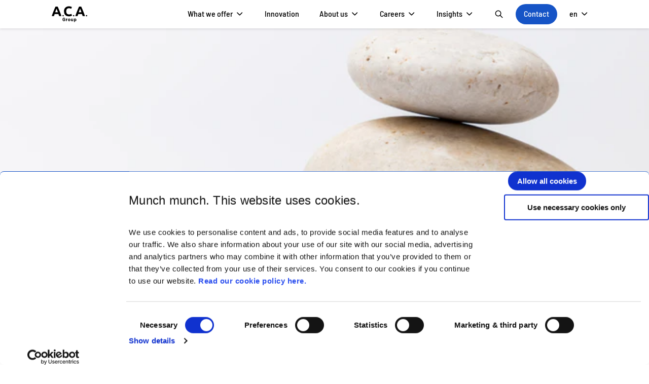

--- FILE ---
content_type: text/html; charset=UTF-8
request_url: https://acagroup.be/en/blog/design-good-digital-user-experience-focus-simplicity/
body_size: 82723
content:
<!DOCTYPE html><html lang="en"><head><meta charSet="utf-8"/><meta http-equiv="x-ua-compatible" content="ie=edge"/><meta name="viewport" content="width=device-width, initial-scale=1, shrink-to-fit=no"/><meta name="generator" content="Gatsby 5.12.6"/><meta name="description" content="How do you design a good digital user experience? In the 2nd blog post of this series, we explain how to prioritize focus and simplicity for a great UX!" data-gatsby-head="true"/><meta data-testid="meta-tag" property="og:title" content="How to design a good digital user experience #2: prioritize focus and simplicity" data-gatsby-head="true"/><meta data-testid="meta-tag" name="twitter:title" content="How to design a good digital user experience #2: prioritize focus and simplicity" data-gatsby-head="true"/><meta data-testid="meta-tag" name="description" content="How do you design a good digital user experience? In the 2nd blog post of this series, we explain how to prioritize focus and simplicity for a great UX!" data-gatsby-head="true"/><meta data-testid="meta-tag" property="og:description" content="How do you design a good digital user experience? In the 2nd blog post of this series, we explain how to prioritize focus and simplicity for a great UX!" data-gatsby-head="true"/><meta data-testid="meta-tag" name="twitter:description" content="How do you design a good digital user experience? In the 2nd blog post of this series, we explain how to prioritize focus and simplicity for a great UX!" data-gatsby-head="true"/><meta data-testid="meta-tag" name="twitter:card" content="summary_large_image" data-gatsby-head="true"/><meta data-testid="meta-tag" property="article:modified_time" content="2022-09-16T12:58:30Z" data-gatsby-head="true"/><meta data-testid="meta-tag" property="article:published_time" content="2022-04-04T09:34:32Z" data-gatsby-head="true"/><meta data-testid="meta-tag" property="og:locale" content="en_EN" data-gatsby-head="true"/><meta data-testid="meta-tag" property="og:type" content="article" data-gatsby-head="true"/><meta data-testid="meta-tag" property="og:image" content="https://www.datocms-assets.com/46256/1649064697-1.png?w=1000&amp;fit=max&amp;fm=jpg" data-gatsby-head="true"/><meta data-testid="meta-tag" name="twitter:image" content="https://www.datocms-assets.com/46256/1649064697-1.png?w=1000&amp;fit=max&amp;fm=jpg" data-gatsby-head="true"/><meta data-testid="meta-tag" property="og:image:width" content="1600" data-gatsby-head="true"/><meta data-testid="meta-tag" property="og:image:height" content="900" data-gatsby-head="true"/><style data-href="/styles.70d5538666c70aaf40a6.css" data-identity="gatsby-global-css">/*! normalize.css v8.0.1 | MIT License | github.com/necolas/normalize.css */html{-webkit-text-size-adjust:100%;line-height:1.15}body{margin:0}main{display:block}h1{font-size:2em;margin:.67em 0}hr{box-sizing:content-box;height:0;overflow:visible}pre{font-family:monospace,monospace;font-size:1em}a{background-color:transparent}abbr[title]{border-bottom:none;text-decoration:underline;-webkit-text-decoration:underline dotted;text-decoration:underline dotted}b,strong{font-weight:bolder}code,kbd,samp{font-family:monospace,monospace;font-size:1em}small{font-size:80%}sub,sup{font-size:75%;line-height:0;position:relative;vertical-align:baseline}sub{bottom:-.25em}sup{top:-.5em}img{border-style:none}button,input,optgroup,select,textarea{font-family:inherit;font-size:100%;line-height:1.15;margin:0}button,input{overflow:visible}button,select{text-transform:none}[type=button],[type=reset],[type=submit],button{-webkit-appearance:button}[type=button]::-moz-focus-inner,[type=reset]::-moz-focus-inner,[type=submit]::-moz-focus-inner,button::-moz-focus-inner{border-style:none;padding:0}[type=button]:-moz-focusring,[type=reset]:-moz-focusring,[type=submit]:-moz-focusring,button:-moz-focusring{outline:1px dotted ButtonText}fieldset{padding:.35em .75em .625em}legend{box-sizing:border-box;color:inherit;display:table;max-width:100%;padding:0;white-space:normal}progress{vertical-align:baseline}textarea{overflow:auto}[type=checkbox],[type=radio]{box-sizing:border-box;padding:0}[type=number]::-webkit-inner-spin-button,[type=number]::-webkit-outer-spin-button{height:auto}[type=search]{-webkit-appearance:textfield;outline-offset:-2px}[type=search]::-webkit-search-decoration{-webkit-appearance:none}::-webkit-file-upload-button{-webkit-appearance:button;font:inherit}details{display:block}summary{display:list-item}[hidden],template{display:none}
/*!
 * Bootstrap Grid v5.0.0-beta3 (https://getbootstrap.com/)
 * Copyright 2011-2021 The Bootstrap Authors
 * Copyright 2011-2021 Twitter, Inc.
 * Licensed under MIT (https://github.com/twbs/bootstrap/blob/main/LICENSE)
 */.container,.container-fluid,.container-lg,.container-md,.container-sm,.container-xl,.container-xxl{margin-left:auto;margin-right:auto;padding-left:var(--bs-gutter-x,.75rem);padding-right:var(--bs-gutter-x,.75rem);width:100%}@media (min-width:992px){.container,.container-lg,.container-md,.container-sm{max-width:960px}}@media (min-width:1200px){.container,.container-lg,.container-md,.container-sm,.container-xl{max-width:1140px}}@media (min-width:1400px){.container,.container-lg,.container-md,.container-sm,.container-xl,.container-xxl{max-width:1320px}}.row{--bs-gutter-x:1.5rem;--bs-gutter-y:0;display:flex;flex-wrap:wrap;margin-left:calc(var(--bs-gutter-x)/-2);margin-right:calc(var(--bs-gutter-x)/-2);margin-top:calc(var(--bs-gutter-y)*-1)}.row>*{box-sizing:border-box;flex-shrink:0;margin-top:var(--bs-gutter-y);max-width:100%;padding-left:calc(var(--bs-gutter-x)/2);padding-right:calc(var(--bs-gutter-x)/2);width:100%}.col{flex:1 0}.row-cols-auto>*{flex:0 0 auto;width:auto}.row-cols-1>*{flex:0 0 auto;width:100%}.row-cols-2>*{flex:0 0 auto;width:50%}.row-cols-3>*{flex:0 0 auto;width:33.3333333333%}.row-cols-4>*{flex:0 0 auto;width:25%}.row-cols-5>*{flex:0 0 auto;width:20%}.row-cols-6>*{flex:0 0 auto;width:16.6666666667%}.col-auto{flex:0 0 auto;width:auto}.col-1{flex:0 0 auto;width:8.3333333333%}.col-2{flex:0 0 auto;width:16.6666666667%}.col-3{flex:0 0 auto;width:25%}.col-4{flex:0 0 auto;width:33.3333333333%}.col-5{flex:0 0 auto;width:41.6666666667%}.col-6{flex:0 0 auto;width:50%}.col-7{flex:0 0 auto;width:58.3333333333%}.col-8{flex:0 0 auto;width:66.6666666667%}.col-9{flex:0 0 auto;width:75%}.col-10{flex:0 0 auto;width:83.3333333333%}.col-11{flex:0 0 auto;width:91.6666666667%}.col-12{flex:0 0 auto;width:100%}.offset-1{margin-left:8.3333333333%}.offset-2{margin-left:16.6666666667%}.offset-3{margin-left:25%}.offset-4{margin-left:33.3333333333%}.offset-5{margin-left:41.6666666667%}.offset-6{margin-left:50%}.offset-7{margin-left:58.3333333333%}.offset-8{margin-left:66.6666666667%}.offset-9{margin-left:75%}.offset-10{margin-left:83.3333333333%}.offset-11{margin-left:91.6666666667%}.g-0,.gx-0{--bs-gutter-x:0}.g-0,.gy-0{--bs-gutter-y:0}.g-1,.gx-1{--bs-gutter-x:0.25rem}.g-1,.gy-1{--bs-gutter-y:0.25rem}.g-2,.gx-2{--bs-gutter-x:0.5rem}.g-2,.gy-2{--bs-gutter-y:0.5rem}.g-3,.gx-3{--bs-gutter-x:1rem}.g-3,.gy-3{--bs-gutter-y:1rem}.g-4,.gx-4{--bs-gutter-x:1.5rem}.g-4,.gy-4{--bs-gutter-y:1.5rem}.g-5,.gx-5{--bs-gutter-x:3rem}.g-5,.gy-5{--bs-gutter-y:3rem}@media (min-width:576px){.col-sm{flex:1 0}.row-cols-sm-auto>*{flex:0 0 auto;width:auto}.row-cols-sm-1>*{flex:0 0 auto;width:100%}.row-cols-sm-2>*{flex:0 0 auto;width:50%}.row-cols-sm-3>*{flex:0 0 auto;width:33.3333333333%}.row-cols-sm-4>*{flex:0 0 auto;width:25%}.row-cols-sm-5>*{flex:0 0 auto;width:20%}.row-cols-sm-6>*{flex:0 0 auto;width:16.6666666667%}.col-sm-auto{flex:0 0 auto;width:auto}.col-sm-1{flex:0 0 auto;width:8.3333333333%}.col-sm-2{flex:0 0 auto;width:16.6666666667%}.col-sm-3{flex:0 0 auto;width:25%}.col-sm-4{flex:0 0 auto;width:33.3333333333%}.col-sm-5{flex:0 0 auto;width:41.6666666667%}.col-sm-6{flex:0 0 auto;width:50%}.col-sm-7{flex:0 0 auto;width:58.3333333333%}.col-sm-8{flex:0 0 auto;width:66.6666666667%}.col-sm-9{flex:0 0 auto;width:75%}.col-sm-10{flex:0 0 auto;width:83.3333333333%}.col-sm-11{flex:0 0 auto;width:91.6666666667%}.col-sm-12{flex:0 0 auto;width:100%}.offset-sm-0{margin-left:0}.offset-sm-1{margin-left:8.3333333333%}.offset-sm-2{margin-left:16.6666666667%}.offset-sm-3{margin-left:25%}.offset-sm-4{margin-left:33.3333333333%}.offset-sm-5{margin-left:41.6666666667%}.offset-sm-6{margin-left:50%}.offset-sm-7{margin-left:58.3333333333%}.offset-sm-8{margin-left:66.6666666667%}.offset-sm-9{margin-left:75%}.offset-sm-10{margin-left:83.3333333333%}.offset-sm-11{margin-left:91.6666666667%}.g-sm-0,.gx-sm-0{--bs-gutter-x:0}.g-sm-0,.gy-sm-0{--bs-gutter-y:0}.g-sm-1,.gx-sm-1{--bs-gutter-x:0.25rem}.g-sm-1,.gy-sm-1{--bs-gutter-y:0.25rem}.g-sm-2,.gx-sm-2{--bs-gutter-x:0.5rem}.g-sm-2,.gy-sm-2{--bs-gutter-y:0.5rem}.g-sm-3,.gx-sm-3{--bs-gutter-x:1rem}.g-sm-3,.gy-sm-3{--bs-gutter-y:1rem}.g-sm-4,.gx-sm-4{--bs-gutter-x:1.5rem}.g-sm-4,.gy-sm-4{--bs-gutter-y:1.5rem}.g-sm-5,.gx-sm-5{--bs-gutter-x:3rem}.g-sm-5,.gy-sm-5{--bs-gutter-y:3rem}}@media (min-width:768px){.col-md{flex:1 0}.row-cols-md-auto>*{flex:0 0 auto;width:auto}.row-cols-md-1>*{flex:0 0 auto;width:100%}.row-cols-md-2>*{flex:0 0 auto;width:50%}.row-cols-md-3>*{flex:0 0 auto;width:33.3333333333%}.row-cols-md-4>*{flex:0 0 auto;width:25%}.row-cols-md-5>*{flex:0 0 auto;width:20%}.row-cols-md-6>*{flex:0 0 auto;width:16.6666666667%}.col-md-auto{flex:0 0 auto;width:auto}.col-md-1{flex:0 0 auto;width:8.3333333333%}.col-md-2{flex:0 0 auto;width:16.6666666667%}.col-md-3{flex:0 0 auto;width:25%}.col-md-4{flex:0 0 auto;width:33.3333333333%}.col-md-5{flex:0 0 auto;width:41.6666666667%}.col-md-6{flex:0 0 auto;width:50%}.col-md-7{flex:0 0 auto;width:58.3333333333%}.col-md-8{flex:0 0 auto;width:66.6666666667%}.col-md-9{flex:0 0 auto;width:75%}.col-md-10{flex:0 0 auto;width:83.3333333333%}.col-md-11{flex:0 0 auto;width:91.6666666667%}.col-md-12{flex:0 0 auto;width:100%}.offset-md-0{margin-left:0}.offset-md-1{margin-left:8.3333333333%}.offset-md-2{margin-left:16.6666666667%}.offset-md-3{margin-left:25%}.offset-md-4{margin-left:33.3333333333%}.offset-md-5{margin-left:41.6666666667%}.offset-md-6{margin-left:50%}.offset-md-7{margin-left:58.3333333333%}.offset-md-8{margin-left:66.6666666667%}.offset-md-9{margin-left:75%}.offset-md-10{margin-left:83.3333333333%}.offset-md-11{margin-left:91.6666666667%}.g-md-0,.gx-md-0{--bs-gutter-x:0}.g-md-0,.gy-md-0{--bs-gutter-y:0}.g-md-1,.gx-md-1{--bs-gutter-x:0.25rem}.g-md-1,.gy-md-1{--bs-gutter-y:0.25rem}.g-md-2,.gx-md-2{--bs-gutter-x:0.5rem}.g-md-2,.gy-md-2{--bs-gutter-y:0.5rem}.g-md-3,.gx-md-3{--bs-gutter-x:1rem}.g-md-3,.gy-md-3{--bs-gutter-y:1rem}.g-md-4,.gx-md-4{--bs-gutter-x:1.5rem}.g-md-4,.gy-md-4{--bs-gutter-y:1.5rem}.g-md-5,.gx-md-5{--bs-gutter-x:3rem}.g-md-5,.gy-md-5{--bs-gutter-y:3rem}}@media (min-width:992px){.col-lg{flex:1 0}.row-cols-lg-auto>*{flex:0 0 auto;width:auto}.row-cols-lg-1>*{flex:0 0 auto;width:100%}.row-cols-lg-2>*{flex:0 0 auto;width:50%}.row-cols-lg-3>*{flex:0 0 auto;width:33.3333333333%}.row-cols-lg-4>*{flex:0 0 auto;width:25%}.row-cols-lg-5>*{flex:0 0 auto;width:20%}.row-cols-lg-6>*{flex:0 0 auto;width:16.6666666667%}.col-lg-auto{flex:0 0 auto;width:auto}.col-lg-1{flex:0 0 auto;width:8.3333333333%}.col-lg-2{flex:0 0 auto;width:16.6666666667%}.col-lg-3{flex:0 0 auto;width:25%}.col-lg-4{flex:0 0 auto;width:33.3333333333%}.col-lg-5{flex:0 0 auto;width:41.6666666667%}.col-lg-6{flex:0 0 auto;width:50%}.col-lg-7{flex:0 0 auto;width:58.3333333333%}.col-lg-8{flex:0 0 auto;width:66.6666666667%}.col-lg-9{flex:0 0 auto;width:75%}.col-lg-10{flex:0 0 auto;width:83.3333333333%}.col-lg-11{flex:0 0 auto;width:91.6666666667%}.col-lg-12{flex:0 0 auto;width:100%}.offset-lg-0{margin-left:0}.offset-lg-1{margin-left:8.3333333333%}.offset-lg-2{margin-left:16.6666666667%}.offset-lg-3{margin-left:25%}.offset-lg-4{margin-left:33.3333333333%}.offset-lg-5{margin-left:41.6666666667%}.offset-lg-6{margin-left:50%}.offset-lg-7{margin-left:58.3333333333%}.offset-lg-8{margin-left:66.6666666667%}.offset-lg-9{margin-left:75%}.offset-lg-10{margin-left:83.3333333333%}.offset-lg-11{margin-left:91.6666666667%}.g-lg-0,.gx-lg-0{--bs-gutter-x:0}.g-lg-0,.gy-lg-0{--bs-gutter-y:0}.g-lg-1,.gx-lg-1{--bs-gutter-x:0.25rem}.g-lg-1,.gy-lg-1{--bs-gutter-y:0.25rem}.g-lg-2,.gx-lg-2{--bs-gutter-x:0.5rem}.g-lg-2,.gy-lg-2{--bs-gutter-y:0.5rem}.g-lg-3,.gx-lg-3{--bs-gutter-x:1rem}.g-lg-3,.gy-lg-3{--bs-gutter-y:1rem}.g-lg-4,.gx-lg-4{--bs-gutter-x:1.5rem}.g-lg-4,.gy-lg-4{--bs-gutter-y:1.5rem}.g-lg-5,.gx-lg-5{--bs-gutter-x:3rem}.g-lg-5,.gy-lg-5{--bs-gutter-y:3rem}}@media (min-width:1200px){.col-xl{flex:1 0}.row-cols-xl-auto>*{flex:0 0 auto;width:auto}.row-cols-xl-1>*{flex:0 0 auto;width:100%}.row-cols-xl-2>*{flex:0 0 auto;width:50%}.row-cols-xl-3>*{flex:0 0 auto;width:33.3333333333%}.row-cols-xl-4>*{flex:0 0 auto;width:25%}.row-cols-xl-5>*{flex:0 0 auto;width:20%}.row-cols-xl-6>*{flex:0 0 auto;width:16.6666666667%}.col-xl-auto{flex:0 0 auto;width:auto}.col-xl-1{flex:0 0 auto;width:8.3333333333%}.col-xl-2{flex:0 0 auto;width:16.6666666667%}.col-xl-3{flex:0 0 auto;width:25%}.col-xl-4{flex:0 0 auto;width:33.3333333333%}.col-xl-5{flex:0 0 auto;width:41.6666666667%}.col-xl-6{flex:0 0 auto;width:50%}.col-xl-7{flex:0 0 auto;width:58.3333333333%}.col-xl-8{flex:0 0 auto;width:66.6666666667%}.col-xl-9{flex:0 0 auto;width:75%}.col-xl-10{flex:0 0 auto;width:83.3333333333%}.col-xl-11{flex:0 0 auto;width:91.6666666667%}.col-xl-12{flex:0 0 auto;width:100%}.offset-xl-0{margin-left:0}.offset-xl-1{margin-left:8.3333333333%}.offset-xl-2{margin-left:16.6666666667%}.offset-xl-3{margin-left:25%}.offset-xl-4{margin-left:33.3333333333%}.offset-xl-5{margin-left:41.6666666667%}.offset-xl-6{margin-left:50%}.offset-xl-7{margin-left:58.3333333333%}.offset-xl-8{margin-left:66.6666666667%}.offset-xl-9{margin-left:75%}.offset-xl-10{margin-left:83.3333333333%}.offset-xl-11{margin-left:91.6666666667%}.g-xl-0,.gx-xl-0{--bs-gutter-x:0}.g-xl-0,.gy-xl-0{--bs-gutter-y:0}.g-xl-1,.gx-xl-1{--bs-gutter-x:0.25rem}.g-xl-1,.gy-xl-1{--bs-gutter-y:0.25rem}.g-xl-2,.gx-xl-2{--bs-gutter-x:0.5rem}.g-xl-2,.gy-xl-2{--bs-gutter-y:0.5rem}.g-xl-3,.gx-xl-3{--bs-gutter-x:1rem}.g-xl-3,.gy-xl-3{--bs-gutter-y:1rem}.g-xl-4,.gx-xl-4{--bs-gutter-x:1.5rem}.g-xl-4,.gy-xl-4{--bs-gutter-y:1.5rem}.g-xl-5,.gx-xl-5{--bs-gutter-x:3rem}.g-xl-5,.gy-xl-5{--bs-gutter-y:3rem}}@media (min-width:1400px){.col-xxl{flex:1 0}.row-cols-xxl-auto>*{flex:0 0 auto;width:auto}.row-cols-xxl-1>*{flex:0 0 auto;width:100%}.row-cols-xxl-2>*{flex:0 0 auto;width:50%}.row-cols-xxl-3>*{flex:0 0 auto;width:33.3333333333%}.row-cols-xxl-4>*{flex:0 0 auto;width:25%}.row-cols-xxl-5>*{flex:0 0 auto;width:20%}.row-cols-xxl-6>*{flex:0 0 auto;width:16.6666666667%}.col-xxl-auto{flex:0 0 auto;width:auto}.col-xxl-1{flex:0 0 auto;width:8.3333333333%}.col-xxl-2{flex:0 0 auto;width:16.6666666667%}.col-xxl-3{flex:0 0 auto;width:25%}.col-xxl-4{flex:0 0 auto;width:33.3333333333%}.col-xxl-5{flex:0 0 auto;width:41.6666666667%}.col-xxl-6{flex:0 0 auto;width:50%}.col-xxl-7{flex:0 0 auto;width:58.3333333333%}.col-xxl-8{flex:0 0 auto;width:66.6666666667%}.col-xxl-9{flex:0 0 auto;width:75%}.col-xxl-10{flex:0 0 auto;width:83.3333333333%}.col-xxl-11{flex:0 0 auto;width:91.6666666667%}.col-xxl-12{flex:0 0 auto;width:100%}.offset-xxl-0{margin-left:0}.offset-xxl-1{margin-left:8.3333333333%}.offset-xxl-2{margin-left:16.6666666667%}.offset-xxl-3{margin-left:25%}.offset-xxl-4{margin-left:33.3333333333%}.offset-xxl-5{margin-left:41.6666666667%}.offset-xxl-6{margin-left:50%}.offset-xxl-7{margin-left:58.3333333333%}.offset-xxl-8{margin-left:66.6666666667%}.offset-xxl-9{margin-left:75%}.offset-xxl-10{margin-left:83.3333333333%}.offset-xxl-11{margin-left:91.6666666667%}.g-xxl-0,.gx-xxl-0{--bs-gutter-x:0}.g-xxl-0,.gy-xxl-0{--bs-gutter-y:0}.g-xxl-1,.gx-xxl-1{--bs-gutter-x:0.25rem}.g-xxl-1,.gy-xxl-1{--bs-gutter-y:0.25rem}.g-xxl-2,.gx-xxl-2{--bs-gutter-x:0.5rem}.g-xxl-2,.gy-xxl-2{--bs-gutter-y:0.5rem}.g-xxl-3,.gx-xxl-3{--bs-gutter-x:1rem}.g-xxl-3,.gy-xxl-3{--bs-gutter-y:1rem}.g-xxl-4,.gx-xxl-4{--bs-gutter-x:1.5rem}.g-xxl-4,.gy-xxl-4{--bs-gutter-y:1.5rem}.g-xxl-5,.gx-xxl-5{--bs-gutter-x:3rem}.g-xxl-5,.gy-xxl-5{--bs-gutter-y:3rem}}.d-inline{display:inline!important}.d-inline-block{display:inline-block!important}.d-block{display:block!important}.d-grid{display:grid!important}.d-table{display:table!important}.d-table-row{display:table-row!important}.d-table-cell{display:table-cell!important}.d-flex{display:flex!important}.d-inline-flex{display:inline-flex!important}.d-none{display:none!important}.flex-fill{flex:1 1 auto!important}.flex-row{flex-direction:row!important}.flex-column{flex-direction:column!important}.flex-row-reverse{flex-direction:row-reverse!important}.flex-column-reverse{flex-direction:column-reverse!important}.flex-grow-0{flex-grow:0!important}.flex-grow-1{flex-grow:1!important}.flex-shrink-0{flex-shrink:0!important}.flex-shrink-1{flex-shrink:1!important}.flex-wrap{flex-wrap:wrap!important}.flex-nowrap{flex-wrap:nowrap!important}.flex-wrap-reverse{flex-wrap:wrap-reverse!important}.justify-content-start{justify-content:flex-start!important}.justify-content-end{justify-content:flex-end!important}.justify-content-center{justify-content:center!important}.justify-content-between{justify-content:space-between!important}.justify-content-around{justify-content:space-around!important}.justify-content-evenly{justify-content:space-evenly!important}.align-items-start{align-items:flex-start!important}.align-items-end{align-items:flex-end!important}.align-items-center{align-items:center!important}.align-items-baseline{align-items:baseline!important}.align-items-stretch{align-items:stretch!important}.align-content-start{align-content:flex-start!important}.align-content-end{align-content:flex-end!important}.align-content-center{align-content:center!important}.align-content-between{align-content:space-between!important}.align-content-around{align-content:space-around!important}.align-content-stretch{align-content:stretch!important}.align-self-auto{align-self:auto!important}.align-self-start{align-self:flex-start!important}.align-self-end{align-self:flex-end!important}.align-self-center{align-self:center!important}.align-self-baseline{align-self:baseline!important}.align-self-stretch{align-self:stretch!important}.order-first{order:-1!important}.order-0{order:0!important}.order-1{order:1!important}.order-2{order:2!important}.order-3{order:3!important}.order-4{order:4!important}.order-5{order:5!important}.order-last{order:6!important}.m-0{margin:0!important}.m-1{margin:.25rem!important}.m-2{margin:.5rem!important}.m-3{margin:1rem!important}.m-4{margin:1.5rem!important}.m-5{margin:3rem!important}.mx-0{margin-left:0!important;margin-right:0!important}.mx-1{margin-left:.25rem!important;margin-right:.25rem!important}.mx-2{margin-left:.5rem!important;margin-right:.5rem!important}.mx-3{margin-left:1rem!important;margin-right:1rem!important}.mx-4{margin-left:1.5rem!important;margin-right:1.5rem!important}.mx-5{margin-left:3rem!important;margin-right:3rem!important}.mx-auto{margin-left:auto!important;margin-right:auto!important}.my-0{margin-bottom:0!important;margin-top:0!important}.my-1{margin-bottom:.25rem!important;margin-top:.25rem!important}.my-2{margin-bottom:.5rem!important;margin-top:.5rem!important}.my-3{margin-bottom:1rem!important;margin-top:1rem!important}.my-4{margin-bottom:1.5rem!important;margin-top:1.5rem!important}.my-5{margin-bottom:3rem!important;margin-top:3rem!important}.my-auto{margin-bottom:auto!important;margin-top:auto!important}.mt-0{margin-top:0!important}.mt-1{margin-top:.25rem!important}.mt-2{margin-top:.5rem!important}.mt-3{margin-top:1rem!important}.mt-4{margin-top:1.5rem!important}.mt-5{margin-top:3rem!important}.mt-auto{margin-top:auto!important}.me-0{margin-right:0!important}.me-1{margin-right:.25rem!important}.me-2{margin-right:.5rem!important}.me-3{margin-right:1rem!important}.me-4{margin-right:1.5rem!important}.me-5{margin-right:3rem!important}.me-auto{margin-right:auto!important}.mb-0{margin-bottom:0!important}.mb-1{margin-bottom:.25rem!important}.mb-2{margin-bottom:.5rem!important}.mb-3{margin-bottom:1rem!important}.mb-4{margin-bottom:1.5rem!important}.mb-5{margin-bottom:3rem!important}.mb-auto{margin-bottom:auto!important}.ms-0{margin-left:0!important}.ms-1{margin-left:.25rem!important}.ms-2{margin-left:.5rem!important}.ms-3{margin-left:1rem!important}.ms-4{margin-left:1.5rem!important}.ms-5{margin-left:3rem!important}.ms-auto{margin-left:auto!important}.p-0{padding:0!important}.p-1{padding:.25rem!important}.p-2{padding:.5rem!important}.p-3{padding:1rem!important}.p-4{padding:1.5rem!important}.p-5{padding:3rem!important}.px-0{padding-left:0!important;padding-right:0!important}.px-1{padding-left:.25rem!important;padding-right:.25rem!important}.px-2{padding-left:.5rem!important;padding-right:.5rem!important}.px-3{padding-left:1rem!important;padding-right:1rem!important}.px-4{padding-left:1.5rem!important;padding-right:1.5rem!important}.px-5{padding-left:3rem!important;padding-right:3rem!important}.py-0{padding-bottom:0!important;padding-top:0!important}.py-1{padding-bottom:.25rem!important;padding-top:.25rem!important}.py-2{padding-bottom:.5rem!important;padding-top:.5rem!important}.py-3{padding-bottom:1rem!important;padding-top:1rem!important}.py-4{padding-bottom:1.5rem!important;padding-top:1.5rem!important}.py-5{padding-bottom:3rem!important;padding-top:3rem!important}.pt-0{padding-top:0!important}.pt-1{padding-top:.25rem!important}.pt-2{padding-top:.5rem!important}.pt-3{padding-top:1rem!important}.pt-4{padding-top:1.5rem!important}.pt-5{padding-top:3rem!important}.pe-0{padding-right:0!important}.pe-1{padding-right:.25rem!important}.pe-2{padding-right:.5rem!important}.pe-3{padding-right:1rem!important}.pe-4{padding-right:1.5rem!important}.pe-5{padding-right:3rem!important}.pb-0{padding-bottom:0!important}.pb-1{padding-bottom:.25rem!important}.pb-2{padding-bottom:.5rem!important}.pb-3{padding-bottom:1rem!important}.pb-4{padding-bottom:1.5rem!important}.pb-5{padding-bottom:3rem!important}.ps-0{padding-left:0!important}.ps-1{padding-left:.25rem!important}.ps-2{padding-left:.5rem!important}.ps-3{padding-left:1rem!important}.ps-4{padding-left:1.5rem!important}.ps-5{padding-left:3rem!important}@media (min-width:576px){.d-sm-inline{display:inline!important}.d-sm-inline-block{display:inline-block!important}.d-sm-block{display:block!important}.d-sm-grid{display:grid!important}.d-sm-table{display:table!important}.d-sm-table-row{display:table-row!important}.d-sm-table-cell{display:table-cell!important}.d-sm-flex{display:flex!important}.d-sm-inline-flex{display:inline-flex!important}.d-sm-none{display:none!important}.flex-sm-fill{flex:1 1 auto!important}.flex-sm-row{flex-direction:row!important}.flex-sm-column{flex-direction:column!important}.flex-sm-row-reverse{flex-direction:row-reverse!important}.flex-sm-column-reverse{flex-direction:column-reverse!important}.flex-sm-grow-0{flex-grow:0!important}.flex-sm-grow-1{flex-grow:1!important}.flex-sm-shrink-0{flex-shrink:0!important}.flex-sm-shrink-1{flex-shrink:1!important}.flex-sm-wrap{flex-wrap:wrap!important}.flex-sm-nowrap{flex-wrap:nowrap!important}.flex-sm-wrap-reverse{flex-wrap:wrap-reverse!important}.justify-content-sm-start{justify-content:flex-start!important}.justify-content-sm-end{justify-content:flex-end!important}.justify-content-sm-center{justify-content:center!important}.justify-content-sm-between{justify-content:space-between!important}.justify-content-sm-around{justify-content:space-around!important}.justify-content-sm-evenly{justify-content:space-evenly!important}.align-items-sm-start{align-items:flex-start!important}.align-items-sm-end{align-items:flex-end!important}.align-items-sm-center{align-items:center!important}.align-items-sm-baseline{align-items:baseline!important}.align-items-sm-stretch{align-items:stretch!important}.align-content-sm-start{align-content:flex-start!important}.align-content-sm-end{align-content:flex-end!important}.align-content-sm-center{align-content:center!important}.align-content-sm-between{align-content:space-between!important}.align-content-sm-around{align-content:space-around!important}.align-content-sm-stretch{align-content:stretch!important}.align-self-sm-auto{align-self:auto!important}.align-self-sm-start{align-self:flex-start!important}.align-self-sm-end{align-self:flex-end!important}.align-self-sm-center{align-self:center!important}.align-self-sm-baseline{align-self:baseline!important}.align-self-sm-stretch{align-self:stretch!important}.order-sm-first{order:-1!important}.order-sm-0{order:0!important}.order-sm-1{order:1!important}.order-sm-2{order:2!important}.order-sm-3{order:3!important}.order-sm-4{order:4!important}.order-sm-5{order:5!important}.order-sm-last{order:6!important}.m-sm-0{margin:0!important}.m-sm-1{margin:.25rem!important}.m-sm-2{margin:.5rem!important}.m-sm-3{margin:1rem!important}.m-sm-4{margin:1.5rem!important}.m-sm-5{margin:3rem!important}.m-sm-auto{margin:auto!important}.mx-sm-0{margin-left:0!important;margin-right:0!important}.mx-sm-1{margin-left:.25rem!important;margin-right:.25rem!important}.mx-sm-2{margin-left:.5rem!important;margin-right:.5rem!important}.mx-sm-3{margin-left:1rem!important;margin-right:1rem!important}.mx-sm-4{margin-left:1.5rem!important;margin-right:1.5rem!important}.mx-sm-5{margin-left:3rem!important;margin-right:3rem!important}.mx-sm-auto{margin-left:auto!important;margin-right:auto!important}.my-sm-0{margin-bottom:0!important;margin-top:0!important}.my-sm-1{margin-bottom:.25rem!important;margin-top:.25rem!important}.my-sm-2{margin-bottom:.5rem!important;margin-top:.5rem!important}.my-sm-3{margin-bottom:1rem!important;margin-top:1rem!important}.my-sm-4{margin-bottom:1.5rem!important;margin-top:1.5rem!important}.my-sm-5{margin-bottom:3rem!important;margin-top:3rem!important}.my-sm-auto{margin-bottom:auto!important;margin-top:auto!important}.mt-sm-0{margin-top:0!important}.mt-sm-1{margin-top:.25rem!important}.mt-sm-2{margin-top:.5rem!important}.mt-sm-3{margin-top:1rem!important}.mt-sm-4{margin-top:1.5rem!important}.mt-sm-5{margin-top:3rem!important}.mt-sm-auto{margin-top:auto!important}.me-sm-0{margin-right:0!important}.me-sm-1{margin-right:.25rem!important}.me-sm-2{margin-right:.5rem!important}.me-sm-3{margin-right:1rem!important}.me-sm-4{margin-right:1.5rem!important}.me-sm-5{margin-right:3rem!important}.me-sm-auto{margin-right:auto!important}.mb-sm-0{margin-bottom:0!important}.mb-sm-1{margin-bottom:.25rem!important}.mb-sm-2{margin-bottom:.5rem!important}.mb-sm-3{margin-bottom:1rem!important}.mb-sm-4{margin-bottom:1.5rem!important}.mb-sm-5{margin-bottom:3rem!important}.mb-sm-auto{margin-bottom:auto!important}.ms-sm-0{margin-left:0!important}.ms-sm-1{margin-left:.25rem!important}.ms-sm-2{margin-left:.5rem!important}.ms-sm-3{margin-left:1rem!important}.ms-sm-4{margin-left:1.5rem!important}.ms-sm-5{margin-left:3rem!important}.ms-sm-auto{margin-left:auto!important}.p-sm-0{padding:0!important}.p-sm-1{padding:.25rem!important}.p-sm-2{padding:.5rem!important}.p-sm-3{padding:1rem!important}.p-sm-4{padding:1.5rem!important}.p-sm-5{padding:3rem!important}.px-sm-0{padding-left:0!important;padding-right:0!important}.px-sm-1{padding-left:.25rem!important;padding-right:.25rem!important}.px-sm-2{padding-left:.5rem!important;padding-right:.5rem!important}.px-sm-3{padding-left:1rem!important;padding-right:1rem!important}.px-sm-4{padding-left:1.5rem!important;padding-right:1.5rem!important}.px-sm-5{padding-left:3rem!important;padding-right:3rem!important}.py-sm-0{padding-bottom:0!important;padding-top:0!important}.py-sm-1{padding-bottom:.25rem!important;padding-top:.25rem!important}.py-sm-2{padding-bottom:.5rem!important;padding-top:.5rem!important}.py-sm-3{padding-bottom:1rem!important;padding-top:1rem!important}.py-sm-4{padding-bottom:1.5rem!important;padding-top:1.5rem!important}.py-sm-5{padding-bottom:3rem!important;padding-top:3rem!important}.pt-sm-0{padding-top:0!important}.pt-sm-1{padding-top:.25rem!important}.pt-sm-2{padding-top:.5rem!important}.pt-sm-3{padding-top:1rem!important}.pt-sm-4{padding-top:1.5rem!important}.pt-sm-5{padding-top:3rem!important}.pe-sm-0{padding-right:0!important}.pe-sm-1{padding-right:.25rem!important}.pe-sm-2{padding-right:.5rem!important}.pe-sm-3{padding-right:1rem!important}.pe-sm-4{padding-right:1.5rem!important}.pe-sm-5{padding-right:3rem!important}.pb-sm-0{padding-bottom:0!important}.pb-sm-1{padding-bottom:.25rem!important}.pb-sm-2{padding-bottom:.5rem!important}.pb-sm-3{padding-bottom:1rem!important}.pb-sm-4{padding-bottom:1.5rem!important}.pb-sm-5{padding-bottom:3rem!important}.ps-sm-0{padding-left:0!important}.ps-sm-1{padding-left:.25rem!important}.ps-sm-2{padding-left:.5rem!important}.ps-sm-3{padding-left:1rem!important}.ps-sm-4{padding-left:1.5rem!important}.ps-sm-5{padding-left:3rem!important}}@media (min-width:768px){.d-md-inline{display:inline!important}.d-md-inline-block{display:inline-block!important}.d-md-block{display:block!important}.d-md-grid{display:grid!important}.d-md-table{display:table!important}.d-md-table-row{display:table-row!important}.d-md-table-cell{display:table-cell!important}.d-md-flex{display:flex!important}.d-md-inline-flex{display:inline-flex!important}.d-md-none{display:none!important}.flex-md-fill{flex:1 1 auto!important}.flex-md-row{flex-direction:row!important}.flex-md-column{flex-direction:column!important}.flex-md-row-reverse{flex-direction:row-reverse!important}.flex-md-column-reverse{flex-direction:column-reverse!important}.flex-md-grow-0{flex-grow:0!important}.flex-md-grow-1{flex-grow:1!important}.flex-md-shrink-0{flex-shrink:0!important}.flex-md-shrink-1{flex-shrink:1!important}.flex-md-wrap{flex-wrap:wrap!important}.flex-md-nowrap{flex-wrap:nowrap!important}.flex-md-wrap-reverse{flex-wrap:wrap-reverse!important}.justify-content-md-start{justify-content:flex-start!important}.justify-content-md-end{justify-content:flex-end!important}.justify-content-md-center{justify-content:center!important}.justify-content-md-between{justify-content:space-between!important}.justify-content-md-around{justify-content:space-around!important}.justify-content-md-evenly{justify-content:space-evenly!important}.align-items-md-start{align-items:flex-start!important}.align-items-md-end{align-items:flex-end!important}.align-items-md-center{align-items:center!important}.align-items-md-baseline{align-items:baseline!important}.align-items-md-stretch{align-items:stretch!important}.align-content-md-start{align-content:flex-start!important}.align-content-md-end{align-content:flex-end!important}.align-content-md-center{align-content:center!important}.align-content-md-between{align-content:space-between!important}.align-content-md-around{align-content:space-around!important}.align-content-md-stretch{align-content:stretch!important}.align-self-md-auto{align-self:auto!important}.align-self-md-start{align-self:flex-start!important}.align-self-md-end{align-self:flex-end!important}.align-self-md-center{align-self:center!important}.align-self-md-baseline{align-self:baseline!important}.align-self-md-stretch{align-self:stretch!important}.order-md-first{order:-1!important}.order-md-0{order:0!important}.order-md-1{order:1!important}.order-md-2{order:2!important}.order-md-3{order:3!important}.order-md-4{order:4!important}.order-md-5{order:5!important}.order-md-last{order:6!important}.m-md-0{margin:0!important}.m-md-1{margin:.25rem!important}.m-md-2{margin:.5rem!important}.m-md-3{margin:1rem!important}.m-md-4{margin:1.5rem!important}.m-md-5{margin:3rem!important}.m-md-auto{margin:auto!important}.mx-md-0{margin-left:0!important;margin-right:0!important}.mx-md-1{margin-left:.25rem!important;margin-right:.25rem!important}.mx-md-2{margin-left:.5rem!important;margin-right:.5rem!important}.mx-md-3{margin-left:1rem!important;margin-right:1rem!important}.mx-md-4{margin-left:1.5rem!important;margin-right:1.5rem!important}.mx-md-5{margin-left:3rem!important;margin-right:3rem!important}.mx-md-auto{margin-left:auto!important;margin-right:auto!important}.my-md-0{margin-bottom:0!important;margin-top:0!important}.my-md-1{margin-bottom:.25rem!important;margin-top:.25rem!important}.my-md-2{margin-bottom:.5rem!important;margin-top:.5rem!important}.my-md-3{margin-bottom:1rem!important;margin-top:1rem!important}.my-md-4{margin-bottom:1.5rem!important;margin-top:1.5rem!important}.my-md-5{margin-bottom:3rem!important;margin-top:3rem!important}.my-md-auto{margin-bottom:auto!important;margin-top:auto!important}.mt-md-0{margin-top:0!important}.mt-md-1{margin-top:.25rem!important}.mt-md-2{margin-top:.5rem!important}.mt-md-3{margin-top:1rem!important}.mt-md-4{margin-top:1.5rem!important}.mt-md-5{margin-top:3rem!important}.mt-md-auto{margin-top:auto!important}.me-md-0{margin-right:0!important}.me-md-1{margin-right:.25rem!important}.me-md-2{margin-right:.5rem!important}.me-md-3{margin-right:1rem!important}.me-md-4{margin-right:1.5rem!important}.me-md-5{margin-right:3rem!important}.me-md-auto{margin-right:auto!important}.mb-md-0{margin-bottom:0!important}.mb-md-1{margin-bottom:.25rem!important}.mb-md-2{margin-bottom:.5rem!important}.mb-md-3{margin-bottom:1rem!important}.mb-md-4{margin-bottom:1.5rem!important}.mb-md-5{margin-bottom:3rem!important}.mb-md-auto{margin-bottom:auto!important}.ms-md-0{margin-left:0!important}.ms-md-1{margin-left:.25rem!important}.ms-md-2{margin-left:.5rem!important}.ms-md-3{margin-left:1rem!important}.ms-md-4{margin-left:1.5rem!important}.ms-md-5{margin-left:3rem!important}.ms-md-auto{margin-left:auto!important}.p-md-0{padding:0!important}.p-md-1{padding:.25rem!important}.p-md-2{padding:.5rem!important}.p-md-3{padding:1rem!important}.p-md-4{padding:1.5rem!important}.p-md-5{padding:3rem!important}.px-md-0{padding-left:0!important;padding-right:0!important}.px-md-1{padding-left:.25rem!important;padding-right:.25rem!important}.px-md-2{padding-left:.5rem!important;padding-right:.5rem!important}.px-md-3{padding-left:1rem!important;padding-right:1rem!important}.px-md-4{padding-left:1.5rem!important;padding-right:1.5rem!important}.px-md-5{padding-left:3rem!important;padding-right:3rem!important}.py-md-0{padding-bottom:0!important;padding-top:0!important}.py-md-1{padding-bottom:.25rem!important;padding-top:.25rem!important}.py-md-2{padding-bottom:.5rem!important;padding-top:.5rem!important}.py-md-3{padding-bottom:1rem!important;padding-top:1rem!important}.py-md-4{padding-bottom:1.5rem!important;padding-top:1.5rem!important}.py-md-5{padding-bottom:3rem!important;padding-top:3rem!important}.pt-md-0{padding-top:0!important}.pt-md-1{padding-top:.25rem!important}.pt-md-2{padding-top:.5rem!important}.pt-md-3{padding-top:1rem!important}.pt-md-4{padding-top:1.5rem!important}.pt-md-5{padding-top:3rem!important}.pe-md-0{padding-right:0!important}.pe-md-1{padding-right:.25rem!important}.pe-md-2{padding-right:.5rem!important}.pe-md-3{padding-right:1rem!important}.pe-md-4{padding-right:1.5rem!important}.pe-md-5{padding-right:3rem!important}.pb-md-0{padding-bottom:0!important}.pb-md-1{padding-bottom:.25rem!important}.pb-md-2{padding-bottom:.5rem!important}.pb-md-3{padding-bottom:1rem!important}.pb-md-4{padding-bottom:1.5rem!important}.pb-md-5{padding-bottom:3rem!important}.ps-md-0{padding-left:0!important}.ps-md-1{padding-left:.25rem!important}.ps-md-2{padding-left:.5rem!important}.ps-md-3{padding-left:1rem!important}.ps-md-4{padding-left:1.5rem!important}.ps-md-5{padding-left:3rem!important}}@media (min-width:992px){.d-lg-inline{display:inline!important}.d-lg-inline-block{display:inline-block!important}.d-lg-block{display:block!important}.d-lg-grid{display:grid!important}.d-lg-table{display:table!important}.d-lg-table-row{display:table-row!important}.d-lg-table-cell{display:table-cell!important}.d-lg-flex{display:flex!important}.d-lg-inline-flex{display:inline-flex!important}.d-lg-none{display:none!important}.flex-lg-fill{flex:1 1 auto!important}.flex-lg-row{flex-direction:row!important}.flex-lg-column{flex-direction:column!important}.flex-lg-row-reverse{flex-direction:row-reverse!important}.flex-lg-column-reverse{flex-direction:column-reverse!important}.flex-lg-grow-0{flex-grow:0!important}.flex-lg-grow-1{flex-grow:1!important}.flex-lg-shrink-0{flex-shrink:0!important}.flex-lg-shrink-1{flex-shrink:1!important}.flex-lg-wrap{flex-wrap:wrap!important}.flex-lg-nowrap{flex-wrap:nowrap!important}.flex-lg-wrap-reverse{flex-wrap:wrap-reverse!important}.justify-content-lg-start{justify-content:flex-start!important}.justify-content-lg-end{justify-content:flex-end!important}.justify-content-lg-center{justify-content:center!important}.justify-content-lg-between{justify-content:space-between!important}.justify-content-lg-around{justify-content:space-around!important}.justify-content-lg-evenly{justify-content:space-evenly!important}.align-items-lg-start{align-items:flex-start!important}.align-items-lg-end{align-items:flex-end!important}.align-items-lg-center{align-items:center!important}.align-items-lg-baseline{align-items:baseline!important}.align-items-lg-stretch{align-items:stretch!important}.align-content-lg-start{align-content:flex-start!important}.align-content-lg-end{align-content:flex-end!important}.align-content-lg-center{align-content:center!important}.align-content-lg-between{align-content:space-between!important}.align-content-lg-around{align-content:space-around!important}.align-content-lg-stretch{align-content:stretch!important}.align-self-lg-auto{align-self:auto!important}.align-self-lg-start{align-self:flex-start!important}.align-self-lg-end{align-self:flex-end!important}.align-self-lg-center{align-self:center!important}.align-self-lg-baseline{align-self:baseline!important}.align-self-lg-stretch{align-self:stretch!important}.order-lg-first{order:-1!important}.order-lg-0{order:0!important}.order-lg-1{order:1!important}.order-lg-2{order:2!important}.order-lg-3{order:3!important}.order-lg-4{order:4!important}.order-lg-5{order:5!important}.order-lg-last{order:6!important}.m-lg-0{margin:0!important}.m-lg-1{margin:.25rem!important}.m-lg-2{margin:.5rem!important}.m-lg-3{margin:1rem!important}.m-lg-4{margin:1.5rem!important}.m-lg-5{margin:3rem!important}.m-lg-auto{margin:auto!important}.mx-lg-0{margin-left:0!important;margin-right:0!important}.mx-lg-1{margin-left:.25rem!important;margin-right:.25rem!important}.mx-lg-2{margin-left:.5rem!important;margin-right:.5rem!important}.mx-lg-3{margin-left:1rem!important;margin-right:1rem!important}.mx-lg-4{margin-left:1.5rem!important;margin-right:1.5rem!important}.mx-lg-5{margin-left:3rem!important;margin-right:3rem!important}.mx-lg-auto{margin-left:auto!important;margin-right:auto!important}.my-lg-0{margin-bottom:0!important;margin-top:0!important}.my-lg-1{margin-bottom:.25rem!important;margin-top:.25rem!important}.my-lg-2{margin-bottom:.5rem!important;margin-top:.5rem!important}.my-lg-3{margin-bottom:1rem!important;margin-top:1rem!important}.my-lg-4{margin-bottom:1.5rem!important;margin-top:1.5rem!important}.my-lg-5{margin-bottom:3rem!important;margin-top:3rem!important}.my-lg-auto{margin-bottom:auto!important;margin-top:auto!important}.mt-lg-0{margin-top:0!important}.mt-lg-1{margin-top:.25rem!important}.mt-lg-2{margin-top:.5rem!important}.mt-lg-3{margin-top:1rem!important}.mt-lg-4{margin-top:1.5rem!important}.mt-lg-5{margin-top:3rem!important}.mt-lg-auto{margin-top:auto!important}.me-lg-0{margin-right:0!important}.me-lg-1{margin-right:.25rem!important}.me-lg-2{margin-right:.5rem!important}.me-lg-3{margin-right:1rem!important}.me-lg-4{margin-right:1.5rem!important}.me-lg-5{margin-right:3rem!important}.me-lg-auto{margin-right:auto!important}.mb-lg-0{margin-bottom:0!important}.mb-lg-1{margin-bottom:.25rem!important}.mb-lg-2{margin-bottom:.5rem!important}.mb-lg-3{margin-bottom:1rem!important}.mb-lg-4{margin-bottom:1.5rem!important}.mb-lg-5{margin-bottom:3rem!important}.mb-lg-auto{margin-bottom:auto!important}.ms-lg-0{margin-left:0!important}.ms-lg-1{margin-left:.25rem!important}.ms-lg-2{margin-left:.5rem!important}.ms-lg-3{margin-left:1rem!important}.ms-lg-4{margin-left:1.5rem!important}.ms-lg-5{margin-left:3rem!important}.ms-lg-auto{margin-left:auto!important}.p-lg-0{padding:0!important}.p-lg-1{padding:.25rem!important}.p-lg-2{padding:.5rem!important}.p-lg-3{padding:1rem!important}.p-lg-4{padding:1.5rem!important}.p-lg-5{padding:3rem!important}.px-lg-0{padding-left:0!important;padding-right:0!important}.px-lg-1{padding-left:.25rem!important;padding-right:.25rem!important}.px-lg-2{padding-left:.5rem!important;padding-right:.5rem!important}.px-lg-3{padding-left:1rem!important;padding-right:1rem!important}.px-lg-4{padding-left:1.5rem!important;padding-right:1.5rem!important}.px-lg-5{padding-left:3rem!important;padding-right:3rem!important}.py-lg-0{padding-bottom:0!important;padding-top:0!important}.py-lg-1{padding-bottom:.25rem!important;padding-top:.25rem!important}.py-lg-2{padding-bottom:.5rem!important;padding-top:.5rem!important}.py-lg-3{padding-bottom:1rem!important;padding-top:1rem!important}.py-lg-4{padding-bottom:1.5rem!important;padding-top:1.5rem!important}.py-lg-5{padding-bottom:3rem!important;padding-top:3rem!important}.pt-lg-0{padding-top:0!important}.pt-lg-1{padding-top:.25rem!important}.pt-lg-2{padding-top:.5rem!important}.pt-lg-3{padding-top:1rem!important}.pt-lg-4{padding-top:1.5rem!important}.pt-lg-5{padding-top:3rem!important}.pe-lg-0{padding-right:0!important}.pe-lg-1{padding-right:.25rem!important}.pe-lg-2{padding-right:.5rem!important}.pe-lg-3{padding-right:1rem!important}.pe-lg-4{padding-right:1.5rem!important}.pe-lg-5{padding-right:3rem!important}.pb-lg-0{padding-bottom:0!important}.pb-lg-1{padding-bottom:.25rem!important}.pb-lg-2{padding-bottom:.5rem!important}.pb-lg-3{padding-bottom:1rem!important}.pb-lg-4{padding-bottom:1.5rem!important}.pb-lg-5{padding-bottom:3rem!important}.ps-lg-0{padding-left:0!important}.ps-lg-1{padding-left:.25rem!important}.ps-lg-2{padding-left:.5rem!important}.ps-lg-3{padding-left:1rem!important}.ps-lg-4{padding-left:1.5rem!important}.ps-lg-5{padding-left:3rem!important}}@media (min-width:1200px){.d-xl-inline{display:inline!important}.d-xl-inline-block{display:inline-block!important}.d-xl-block{display:block!important}.d-xl-grid{display:grid!important}.d-xl-table{display:table!important}.d-xl-table-row{display:table-row!important}.d-xl-table-cell{display:table-cell!important}.d-xl-flex{display:flex!important}.d-xl-inline-flex{display:inline-flex!important}.d-xl-none{display:none!important}.flex-xl-fill{flex:1 1 auto!important}.flex-xl-row{flex-direction:row!important}.flex-xl-column{flex-direction:column!important}.flex-xl-row-reverse{flex-direction:row-reverse!important}.flex-xl-column-reverse{flex-direction:column-reverse!important}.flex-xl-grow-0{flex-grow:0!important}.flex-xl-grow-1{flex-grow:1!important}.flex-xl-shrink-0{flex-shrink:0!important}.flex-xl-shrink-1{flex-shrink:1!important}.flex-xl-wrap{flex-wrap:wrap!important}.flex-xl-nowrap{flex-wrap:nowrap!important}.flex-xl-wrap-reverse{flex-wrap:wrap-reverse!important}.justify-content-xl-start{justify-content:flex-start!important}.justify-content-xl-end{justify-content:flex-end!important}.justify-content-xl-center{justify-content:center!important}.justify-content-xl-between{justify-content:space-between!important}.justify-content-xl-around{justify-content:space-around!important}.justify-content-xl-evenly{justify-content:space-evenly!important}.align-items-xl-start{align-items:flex-start!important}.align-items-xl-end{align-items:flex-end!important}.align-items-xl-center{align-items:center!important}.align-items-xl-baseline{align-items:baseline!important}.align-items-xl-stretch{align-items:stretch!important}.align-content-xl-start{align-content:flex-start!important}.align-content-xl-end{align-content:flex-end!important}.align-content-xl-center{align-content:center!important}.align-content-xl-between{align-content:space-between!important}.align-content-xl-around{align-content:space-around!important}.align-content-xl-stretch{align-content:stretch!important}.align-self-xl-auto{align-self:auto!important}.align-self-xl-start{align-self:flex-start!important}.align-self-xl-end{align-self:flex-end!important}.align-self-xl-center{align-self:center!important}.align-self-xl-baseline{align-self:baseline!important}.align-self-xl-stretch{align-self:stretch!important}.order-xl-first{order:-1!important}.order-xl-0{order:0!important}.order-xl-1{order:1!important}.order-xl-2{order:2!important}.order-xl-3{order:3!important}.order-xl-4{order:4!important}.order-xl-5{order:5!important}.order-xl-last{order:6!important}.m-xl-0{margin:0!important}.m-xl-1{margin:.25rem!important}.m-xl-2{margin:.5rem!important}.m-xl-3{margin:1rem!important}.m-xl-4{margin:1.5rem!important}.m-xl-5{margin:3rem!important}.m-xl-auto{margin:auto!important}.mx-xl-0{margin-left:0!important;margin-right:0!important}.mx-xl-1{margin-left:.25rem!important;margin-right:.25rem!important}.mx-xl-2{margin-left:.5rem!important;margin-right:.5rem!important}.mx-xl-3{margin-left:1rem!important;margin-right:1rem!important}.mx-xl-4{margin-left:1.5rem!important;margin-right:1.5rem!important}.mx-xl-5{margin-left:3rem!important;margin-right:3rem!important}.mx-xl-auto{margin-left:auto!important;margin-right:auto!important}.my-xl-0{margin-bottom:0!important;margin-top:0!important}.my-xl-1{margin-bottom:.25rem!important;margin-top:.25rem!important}.my-xl-2{margin-bottom:.5rem!important;margin-top:.5rem!important}.my-xl-3{margin-bottom:1rem!important;margin-top:1rem!important}.my-xl-4{margin-bottom:1.5rem!important;margin-top:1.5rem!important}.my-xl-5{margin-bottom:3rem!important;margin-top:3rem!important}.my-xl-auto{margin-bottom:auto!important;margin-top:auto!important}.mt-xl-0{margin-top:0!important}.mt-xl-1{margin-top:.25rem!important}.mt-xl-2{margin-top:.5rem!important}.mt-xl-3{margin-top:1rem!important}.mt-xl-4{margin-top:1.5rem!important}.mt-xl-5{margin-top:3rem!important}.mt-xl-auto{margin-top:auto!important}.me-xl-0{margin-right:0!important}.me-xl-1{margin-right:.25rem!important}.me-xl-2{margin-right:.5rem!important}.me-xl-3{margin-right:1rem!important}.me-xl-4{margin-right:1.5rem!important}.me-xl-5{margin-right:3rem!important}.me-xl-auto{margin-right:auto!important}.mb-xl-0{margin-bottom:0!important}.mb-xl-1{margin-bottom:.25rem!important}.mb-xl-2{margin-bottom:.5rem!important}.mb-xl-3{margin-bottom:1rem!important}.mb-xl-4{margin-bottom:1.5rem!important}.mb-xl-5{margin-bottom:3rem!important}.mb-xl-auto{margin-bottom:auto!important}.ms-xl-0{margin-left:0!important}.ms-xl-1{margin-left:.25rem!important}.ms-xl-2{margin-left:.5rem!important}.ms-xl-3{margin-left:1rem!important}.ms-xl-4{margin-left:1.5rem!important}.ms-xl-5{margin-left:3rem!important}.ms-xl-auto{margin-left:auto!important}.p-xl-0{padding:0!important}.p-xl-1{padding:.25rem!important}.p-xl-2{padding:.5rem!important}.p-xl-3{padding:1rem!important}.p-xl-4{padding:1.5rem!important}.p-xl-5{padding:3rem!important}.px-xl-0{padding-left:0!important;padding-right:0!important}.px-xl-1{padding-left:.25rem!important;padding-right:.25rem!important}.px-xl-2{padding-left:.5rem!important;padding-right:.5rem!important}.px-xl-3{padding-left:1rem!important;padding-right:1rem!important}.px-xl-4{padding-left:1.5rem!important;padding-right:1.5rem!important}.px-xl-5{padding-left:3rem!important;padding-right:3rem!important}.py-xl-0{padding-bottom:0!important;padding-top:0!important}.py-xl-1{padding-bottom:.25rem!important;padding-top:.25rem!important}.py-xl-2{padding-bottom:.5rem!important;padding-top:.5rem!important}.py-xl-3{padding-bottom:1rem!important;padding-top:1rem!important}.py-xl-4{padding-bottom:1.5rem!important;padding-top:1.5rem!important}.py-xl-5{padding-bottom:3rem!important;padding-top:3rem!important}.pt-xl-0{padding-top:0!important}.pt-xl-1{padding-top:.25rem!important}.pt-xl-2{padding-top:.5rem!important}.pt-xl-3{padding-top:1rem!important}.pt-xl-4{padding-top:1.5rem!important}.pt-xl-5{padding-top:3rem!important}.pe-xl-0{padding-right:0!important}.pe-xl-1{padding-right:.25rem!important}.pe-xl-2{padding-right:.5rem!important}.pe-xl-3{padding-right:1rem!important}.pe-xl-4{padding-right:1.5rem!important}.pe-xl-5{padding-right:3rem!important}.pb-xl-0{padding-bottom:0!important}.pb-xl-1{padding-bottom:.25rem!important}.pb-xl-2{padding-bottom:.5rem!important}.pb-xl-3{padding-bottom:1rem!important}.pb-xl-4{padding-bottom:1.5rem!important}.pb-xl-5{padding-bottom:3rem!important}.ps-xl-0{padding-left:0!important}.ps-xl-1{padding-left:.25rem!important}.ps-xl-2{padding-left:.5rem!important}.ps-xl-3{padding-left:1rem!important}.ps-xl-4{padding-left:1.5rem!important}.ps-xl-5{padding-left:3rem!important}}@media (min-width:1400px){.d-xxl-inline{display:inline!important}.d-xxl-inline-block{display:inline-block!important}.d-xxl-block{display:block!important}.d-xxl-grid{display:grid!important}.d-xxl-table{display:table!important}.d-xxl-table-row{display:table-row!important}.d-xxl-table-cell{display:table-cell!important}.d-xxl-flex{display:flex!important}.d-xxl-inline-flex{display:inline-flex!important}.d-xxl-none{display:none!important}.flex-xxl-fill{flex:1 1 auto!important}.flex-xxl-row{flex-direction:row!important}.flex-xxl-column{flex-direction:column!important}.flex-xxl-row-reverse{flex-direction:row-reverse!important}.flex-xxl-column-reverse{flex-direction:column-reverse!important}.flex-xxl-grow-0{flex-grow:0!important}.flex-xxl-grow-1{flex-grow:1!important}.flex-xxl-shrink-0{flex-shrink:0!important}.flex-xxl-shrink-1{flex-shrink:1!important}.flex-xxl-wrap{flex-wrap:wrap!important}.flex-xxl-nowrap{flex-wrap:nowrap!important}.flex-xxl-wrap-reverse{flex-wrap:wrap-reverse!important}.justify-content-xxl-start{justify-content:flex-start!important}.justify-content-xxl-end{justify-content:flex-end!important}.justify-content-xxl-center{justify-content:center!important}.justify-content-xxl-between{justify-content:space-between!important}.justify-content-xxl-around{justify-content:space-around!important}.justify-content-xxl-evenly{justify-content:space-evenly!important}.align-items-xxl-start{align-items:flex-start!important}.align-items-xxl-end{align-items:flex-end!important}.align-items-xxl-center{align-items:center!important}.align-items-xxl-baseline{align-items:baseline!important}.align-items-xxl-stretch{align-items:stretch!important}.align-content-xxl-start{align-content:flex-start!important}.align-content-xxl-end{align-content:flex-end!important}.align-content-xxl-center{align-content:center!important}.align-content-xxl-between{align-content:space-between!important}.align-content-xxl-around{align-content:space-around!important}.align-content-xxl-stretch{align-content:stretch!important}.align-self-xxl-auto{align-self:auto!important}.align-self-xxl-start{align-self:flex-start!important}.align-self-xxl-end{align-self:flex-end!important}.align-self-xxl-center{align-self:center!important}.align-self-xxl-baseline{align-self:baseline!important}.align-self-xxl-stretch{align-self:stretch!important}.order-xxl-first{order:-1!important}.order-xxl-0{order:0!important}.order-xxl-1{order:1!important}.order-xxl-2{order:2!important}.order-xxl-3{order:3!important}.order-xxl-4{order:4!important}.order-xxl-5{order:5!important}.order-xxl-last{order:6!important}.m-xxl-0{margin:0!important}.m-xxl-1{margin:.25rem!important}.m-xxl-2{margin:.5rem!important}.m-xxl-3{margin:1rem!important}.m-xxl-4{margin:1.5rem!important}.m-xxl-5{margin:3rem!important}.m-xxl-auto{margin:auto!important}.mx-xxl-0{margin-left:0!important;margin-right:0!important}.mx-xxl-1{margin-left:.25rem!important;margin-right:.25rem!important}.mx-xxl-2{margin-left:.5rem!important;margin-right:.5rem!important}.mx-xxl-3{margin-left:1rem!important;margin-right:1rem!important}.mx-xxl-4{margin-left:1.5rem!important;margin-right:1.5rem!important}.mx-xxl-5{margin-left:3rem!important;margin-right:3rem!important}.mx-xxl-auto{margin-left:auto!important;margin-right:auto!important}.my-xxl-0{margin-bottom:0!important;margin-top:0!important}.my-xxl-1{margin-bottom:.25rem!important;margin-top:.25rem!important}.my-xxl-2{margin-bottom:.5rem!important;margin-top:.5rem!important}.my-xxl-3{margin-bottom:1rem!important;margin-top:1rem!important}.my-xxl-4{margin-bottom:1.5rem!important;margin-top:1.5rem!important}.my-xxl-5{margin-bottom:3rem!important;margin-top:3rem!important}.my-xxl-auto{margin-bottom:auto!important;margin-top:auto!important}.mt-xxl-0{margin-top:0!important}.mt-xxl-1{margin-top:.25rem!important}.mt-xxl-2{margin-top:.5rem!important}.mt-xxl-3{margin-top:1rem!important}.mt-xxl-4{margin-top:1.5rem!important}.mt-xxl-5{margin-top:3rem!important}.mt-xxl-auto{margin-top:auto!important}.me-xxl-0{margin-right:0!important}.me-xxl-1{margin-right:.25rem!important}.me-xxl-2{margin-right:.5rem!important}.me-xxl-3{margin-right:1rem!important}.me-xxl-4{margin-right:1.5rem!important}.me-xxl-5{margin-right:3rem!important}.me-xxl-auto{margin-right:auto!important}.mb-xxl-0{margin-bottom:0!important}.mb-xxl-1{margin-bottom:.25rem!important}.mb-xxl-2{margin-bottom:.5rem!important}.mb-xxl-3{margin-bottom:1rem!important}.mb-xxl-4{margin-bottom:1.5rem!important}.mb-xxl-5{margin-bottom:3rem!important}.mb-xxl-auto{margin-bottom:auto!important}.ms-xxl-0{margin-left:0!important}.ms-xxl-1{margin-left:.25rem!important}.ms-xxl-2{margin-left:.5rem!important}.ms-xxl-3{margin-left:1rem!important}.ms-xxl-4{margin-left:1.5rem!important}.ms-xxl-5{margin-left:3rem!important}.ms-xxl-auto{margin-left:auto!important}.p-xxl-0{padding:0!important}.p-xxl-1{padding:.25rem!important}.p-xxl-2{padding:.5rem!important}.p-xxl-3{padding:1rem!important}.p-xxl-4{padding:1.5rem!important}.p-xxl-5{padding:3rem!important}.px-xxl-0{padding-left:0!important;padding-right:0!important}.px-xxl-1{padding-left:.25rem!important;padding-right:.25rem!important}.px-xxl-2{padding-left:.5rem!important;padding-right:.5rem!important}.px-xxl-3{padding-left:1rem!important;padding-right:1rem!important}.px-xxl-4{padding-left:1.5rem!important;padding-right:1.5rem!important}.px-xxl-5{padding-left:3rem!important;padding-right:3rem!important}.py-xxl-0{padding-bottom:0!important;padding-top:0!important}.py-xxl-1{padding-bottom:.25rem!important;padding-top:.25rem!important}.py-xxl-2{padding-bottom:.5rem!important;padding-top:.5rem!important}.py-xxl-3{padding-bottom:1rem!important;padding-top:1rem!important}.py-xxl-4{padding-bottom:1.5rem!important;padding-top:1.5rem!important}.py-xxl-5{padding-bottom:3rem!important;padding-top:3rem!important}.pt-xxl-0{padding-top:0!important}.pt-xxl-1{padding-top:.25rem!important}.pt-xxl-2{padding-top:.5rem!important}.pt-xxl-3{padding-top:1rem!important}.pt-xxl-4{padding-top:1.5rem!important}.pt-xxl-5{padding-top:3rem!important}.pe-xxl-0{padding-right:0!important}.pe-xxl-1{padding-right:.25rem!important}.pe-xxl-2{padding-right:.5rem!important}.pe-xxl-3{padding-right:1rem!important}.pe-xxl-4{padding-right:1.5rem!important}.pe-xxl-5{padding-right:3rem!important}.pb-xxl-0{padding-bottom:0!important}.pb-xxl-1{padding-bottom:.25rem!important}.pb-xxl-2{padding-bottom:.5rem!important}.pb-xxl-3{padding-bottom:1rem!important}.pb-xxl-4{padding-bottom:1.5rem!important}.pb-xxl-5{padding-bottom:3rem!important}.ps-xxl-0{padding-left:0!important}.ps-xxl-1{padding-left:.25rem!important}.ps-xxl-2{padding-left:.5rem!important}.ps-xxl-3{padding-left:1rem!important}.ps-xxl-4{padding-left:1.5rem!important}.ps-xxl-5{padding-left:3rem!important}}@media print{.d-print-inline{display:inline!important}.d-print-inline-block{display:inline-block!important}.d-print-block{display:block!important}.d-print-grid{display:grid!important}.d-print-table{display:table!important}.d-print-table-row{display:table-row!important}.d-print-table-cell{display:table-cell!important}.d-print-flex{display:flex!important}.d-print-inline-flex{display:inline-flex!important}.d-print-none{display:none!important}}
/*!
 * Tabler Icons 2.32.0 by tabler - https://tabler.io
 * License - https://github.com/tabler/tabler-icons/blob/master/LICENSE
 */@font-face{font-family:tabler-icons;font-style:normal;font-weight:400;src:url(/static/tabler-icons-bf65f063093a2a033a6a6d9a056cd227.eot);src:url(/static/tabler-icons-bf65f063093a2a033a6a6d9a056cd227.eot?#iefix-v2.32.0) format("embedded-opentype"),url(/static/tabler-icons-b9caa698ce628a180986754c2a77e8eb.woff2) format("woff2"),url(/static/tabler-icons-a0691d6f2d0f73ee7e565f8ec7c3c2f8.woff) format("woff"),url(/static/tabler-icons-e8ae85816a4e7e8516ef20aec41a28d1.ttf) format("truetype")}.ti{speak:none;-webkit-font-smoothing:antialiased;-moz-osx-font-smoothing:grayscale;font-family:tabler-icons!important;font-style:normal;font-variant:normal;font-weight:400;line-height:1;text-transform:none}.ti-12-hours:before{content:"\fc53"}.ti-123:before{content:"\f554"}.ti-24-hours:before{content:"\f5e7"}.ti-2fa:before{content:"\eca0"}.ti-360:before{content:"\f62f"}.ti-360-view:before{content:"\f566"}.ti-3d-cube-sphere:before{content:"\ecd7"}.ti-3d-cube-sphere-off:before{content:"\f3b5"}.ti-3d-rotate:before{content:"\f020"}.ti-a-b:before{content:"\ec36"}.ti-a-b-2:before{content:"\f25f"}.ti-a-b-off:before{content:"\f0a6"}.ti-abacus:before{content:"\f05c"}.ti-abacus-off:before{content:"\f3b6"}.ti-abc:before{content:"\f567"}.ti-access-point:before{content:"\ed1b"}.ti-access-point-off:before{content:"\ed1a"}.ti-accessible:before{content:"\eba9"}.ti-accessible-off:before{content:"\f0a7"}.ti-accessible-off-filled:before{content:"\f6ea"}.ti-activity:before{content:"\ed23"}.ti-activity-heartbeat:before{content:"\f0db"}.ti-ad:before{content:"\ea02"}.ti-ad-2:before{content:"\ef1f"}.ti-ad-circle:before{content:"\f79e"}.ti-ad-circle-filled:before{content:"\f7d3"}.ti-ad-circle-off:before{content:"\f79d"}.ti-ad-filled:before{content:"\f6eb"}.ti-ad-off:before{content:"\f3b7"}.ti-address-book:before{content:"\f021"}.ti-address-book-off:before{content:"\f3b8"}.ti-adjustments:before{content:"\ea03"}.ti-adjustments-alt:before{content:"\ec37"}.ti-adjustments-bolt:before{content:"\f7fb"}.ti-adjustments-cancel:before{content:"\f7fc"}.ti-adjustments-check:before{content:"\f7fd"}.ti-adjustments-code:before{content:"\f7fe"}.ti-adjustments-cog:before{content:"\f7ff"}.ti-adjustments-dollar:before{content:"\f800"}.ti-adjustments-down:before{content:"\f801"}.ti-adjustments-exclamation:before{content:"\f802"}.ti-adjustments-filled:before{content:"\f6ec"}.ti-adjustments-heart:before{content:"\f803"}.ti-adjustments-horizontal:before{content:"\ec38"}.ti-adjustments-minus:before{content:"\f804"}.ti-adjustments-off:before{content:"\f0a8"}.ti-adjustments-pause:before{content:"\f805"}.ti-adjustments-pin:before{content:"\f806"}.ti-adjustments-plus:before{content:"\f807"}.ti-adjustments-question:before{content:"\f808"}.ti-adjustments-search:before{content:"\f809"}.ti-adjustments-share:before{content:"\f80a"}.ti-adjustments-star:before{content:"\f80b"}.ti-adjustments-up:before{content:"\f80c"}.ti-adjustments-x:before{content:"\f80d"}.ti-aerial-lift:before{content:"\edfe"}.ti-affiliate:before{content:"\edff"}.ti-affiliate-filled:before{content:"\f6ed"}.ti-air-balloon:before{content:"\f4a6"}.ti-air-conditioning:before{content:"\f3a2"}.ti-air-conditioning-disabled:before{content:"\f542"}.ti-air-traffic-control:before{content:"\fb01"}.ti-alarm:before{content:"\ea04"}.ti-alarm-filled:before{content:"\f709"}.ti-alarm-minus:before{content:"\f630"}.ti-alarm-minus-filled:before{content:"\f70a"}.ti-alarm-off:before{content:"\f0a9"}.ti-alarm-plus:before{content:"\f631"}.ti-alarm-plus-filled:before{content:"\f70b"}.ti-alarm-snooze:before{content:"\f632"}.ti-alarm-snooze-filled:before{content:"\f70c"}.ti-album:before{content:"\f022"}.ti-album-off:before{content:"\f3b9"}.ti-alert-circle:before{content:"\ea05"}.ti-alert-circle-filled:before{content:"\f6ee"}.ti-alert-hexagon:before{content:"\f80e"}.ti-alert-hexagon-filled:before{content:"\fa34"}.ti-alert-octagon:before{content:"\ecc6"}.ti-alert-octagon-filled:before{content:"\f6ef"}.ti-alert-small:before{content:"\f80f"}.ti-alert-square:before{content:"\f811"}.ti-alert-square-filled:before{content:"\fa35"}.ti-alert-square-rounded:before{content:"\f810"}.ti-alert-square-rounded-filled:before{content:"\fa36"}.ti-alert-triangle:before{content:"\ea06"}.ti-alert-triangle-filled:before{content:"\f6f0"}.ti-alien:before{content:"\ebde"}.ti-alien-filled:before{content:"\f70d"}.ti-align-box-bottom-center:before{content:"\f530"}.ti-align-box-bottom-center-filled:before{content:"\f70e"}.ti-align-box-bottom-left:before{content:"\f531"}.ti-align-box-bottom-left-filled:before{content:"\f70f"}.ti-align-box-bottom-right:before{content:"\f532"}.ti-align-box-bottom-right-filled:before{content:"\f710"}.ti-align-box-center-bottom:before{content:"\facb"}.ti-align-box-center-middle:before{content:"\f79f"}.ti-align-box-center-middle-filled:before{content:"\f7d4"}.ti-align-box-center-stretch:before{content:"\facc"}.ti-align-box-center-top:before{content:"\facd"}.ti-align-box-left-bottom:before{content:"\f533"}.ti-align-box-left-bottom-filled:before{content:"\f711"}.ti-align-box-left-middle:before{content:"\f534"}.ti-align-box-left-middle-filled:before{content:"\f712"}.ti-align-box-left-stretch:before{content:"\face"}.ti-align-box-left-top:before{content:"\f535"}.ti-align-box-left-top-filled:before{content:"\f713"}.ti-align-box-right-bottom:before{content:"\f536"}.ti-align-box-right-bottom-filled:before{content:"\f714"}.ti-align-box-right-middle:before{content:"\f537"}.ti-align-box-right-middle-filled:before{content:"\f7d5"}.ti-align-box-right-stretch:before{content:"\facf"}.ti-align-box-right-top:before{content:"\f538"}.ti-align-box-right-top-filled:before{content:"\f715"}.ti-align-box-top-center:before{content:"\f539"}.ti-align-box-top-center-filled:before{content:"\f716"}.ti-align-box-top-left:before{content:"\f53a"}.ti-align-box-top-left-filled:before{content:"\f717"}.ti-align-box-top-right:before{content:"\f53b"}.ti-align-box-top-right-filled:before{content:"\f718"}.ti-align-center:before{content:"\ea07"}.ti-align-justified:before{content:"\ea08"}.ti-align-left:before{content:"\ea09"}.ti-align-right:before{content:"\ea0a"}.ti-alpha:before{content:"\f543"}.ti-alphabet-cyrillic:before{content:"\f1df"}.ti-alphabet-greek:before{content:"\f1e0"}.ti-alphabet-latin:before{content:"\f1e1"}.ti-alt:before{content:"\fc54"}.ti-ambulance:before{content:"\ebf5"}.ti-ampersand:before{content:"\f229"}.ti-analyze:before{content:"\f3a3"}.ti-analyze-filled:before{content:"\f719"}.ti-analyze-off:before{content:"\f3ba"}.ti-anchor:before{content:"\eb76"}.ti-anchor-off:before{content:"\f0f7"}.ti-angle:before{content:"\ef20"}.ti-ankh:before{content:"\f1cd"}.ti-antenna:before{content:"\f094"}.ti-antenna-bars-1:before{content:"\ecc7"}.ti-antenna-bars-2:before{content:"\ecc8"}.ti-antenna-bars-3:before{content:"\ecc9"}.ti-antenna-bars-4:before{content:"\ecca"}.ti-antenna-bars-5:before{content:"\eccb"}.ti-antenna-bars-off:before{content:"\f0aa"}.ti-antenna-off:before{content:"\f3bb"}.ti-aperture:before{content:"\eb58"}.ti-aperture-off:before{content:"\f3bc"}.ti-api:before{content:"\effd"}.ti-api-app:before{content:"\effc"}.ti-api-app-off:before{content:"\f0ab"}.ti-api-off:before{content:"\f0f8"}.ti-app-window:before{content:"\efe6"}.ti-app-window-filled:before{content:"\f71a"}.ti-apple:before{content:"\ef21"}.ti-apps:before{content:"\ebb6"}.ti-apps-filled:before{content:"\f6f1"}.ti-apps-off:before{content:"\f0ac"}.ti-archery-arrow:before{content:"\fc55"}.ti-archive:before{content:"\ea0b"}.ti-archive-filled:before{content:"\fa82"}.ti-archive-off:before{content:"\f0ad"}.ti-armchair:before{content:"\ef9e"}.ti-armchair-2:before{content:"\efe7"}.ti-armchair-2-off:before{content:"\f3bd"}.ti-armchair-off:before{content:"\f3be"}.ti-arrow-autofit-content:before{content:"\ef31"}.ti-arrow-autofit-content-filled:before{content:"\f6f2"}.ti-arrow-autofit-down:before{content:"\ef32"}.ti-arrow-autofit-height:before{content:"\ef33"}.ti-arrow-autofit-left:before{content:"\ef34"}.ti-arrow-autofit-right:before{content:"\ef35"}.ti-arrow-autofit-up:before{content:"\ef36"}.ti-arrow-autofit-width:before{content:"\ef37"}.ti-arrow-back:before{content:"\ea0c"}.ti-arrow-back-up:before{content:"\eb77"}.ti-arrow-back-up-double:before{content:"\f9ec"}.ti-arrow-badge-down:before{content:"\f60b"}.ti-arrow-badge-down-filled:before{content:"\f7d6"}.ti-arrow-badge-left:before{content:"\f60c"}.ti-arrow-badge-left-filled:before{content:"\f7d7"}.ti-arrow-badge-right:before{content:"\f60d"}.ti-arrow-badge-right-filled:before{content:"\f7d8"}.ti-arrow-badge-up:before{content:"\f60e"}.ti-arrow-badge-up-filled:before{content:"\f7d9"}.ti-arrow-bar-both:before{content:"\fadd"}.ti-arrow-bar-down:before{content:"\ea0d"}.ti-arrow-bar-left:before{content:"\ea0e"}.ti-arrow-bar-right:before{content:"\ea0f"}.ti-arrow-bar-to-down:before{content:"\ec88"}.ti-arrow-bar-to-left:before{content:"\ec89"}.ti-arrow-bar-to-right:before{content:"\ec8a"}.ti-arrow-bar-to-up:before{content:"\ec8b"}.ti-arrow-bar-up:before{content:"\ea10"}.ti-arrow-bear-left:before{content:"\f045"}.ti-arrow-bear-left-2:before{content:"\f044"}.ti-arrow-bear-right:before{content:"\f047"}.ti-arrow-bear-right-2:before{content:"\f046"}.ti-arrow-big-down:before{content:"\edda"}.ti-arrow-big-down-filled:before{content:"\f6c6"}.ti-arrow-big-down-line:before{content:"\efe8"}.ti-arrow-big-down-line-filled:before{content:"\f6c7"}.ti-arrow-big-down-lines:before{content:"\efe9"}.ti-arrow-big-down-lines-filled:before{content:"\f6c8"}.ti-arrow-big-left:before{content:"\eddb"}.ti-arrow-big-left-filled:before{content:"\f6c9"}.ti-arrow-big-left-line:before{content:"\efea"}.ti-arrow-big-left-line-filled:before{content:"\f6ca"}.ti-arrow-big-left-lines:before{content:"\efeb"}.ti-arrow-big-left-lines-filled:before{content:"\f6cb"}.ti-arrow-big-right:before{content:"\eddc"}.ti-arrow-big-right-filled:before{content:"\f6cc"}.ti-arrow-big-right-line:before{content:"\efec"}.ti-arrow-big-right-line-filled:before{content:"\f6cd"}.ti-arrow-big-right-lines:before{content:"\efed"}.ti-arrow-big-right-lines-filled:before{content:"\f6ce"}.ti-arrow-big-up:before{content:"\eddd"}.ti-arrow-big-up-filled:before{content:"\f6cf"}.ti-arrow-big-up-line:before{content:"\efee"}.ti-arrow-big-up-line-filled:before{content:"\f6d0"}.ti-arrow-big-up-lines:before{content:"\efef"}.ti-arrow-big-up-lines-filled:before{content:"\f6d1"}.ti-arrow-bounce:before{content:"\f3a4"}.ti-arrow-capsule:before{content:"\fade"}.ti-arrow-curve-left:before{content:"\f048"}.ti-arrow-curve-right:before{content:"\f049"}.ti-arrow-down:before{content:"\ea16"}.ti-arrow-down-bar:before{content:"\ed98"}.ti-arrow-down-circle:before{content:"\ea11"}.ti-arrow-down-left:before{content:"\ea13"}.ti-arrow-down-left-circle:before{content:"\ea12"}.ti-arrow-down-rhombus:before{content:"\f61d"}.ti-arrow-down-right:before{content:"\ea15"}.ti-arrow-down-right-circle:before{content:"\ea14"}.ti-arrow-down-square:before{content:"\ed9a"}.ti-arrow-down-tail:before{content:"\ed9b"}.ti-arrow-elbow-left:before{content:"\f9ed"}.ti-arrow-elbow-right:before{content:"\f9ee"}.ti-arrow-fork:before{content:"\f04a"}.ti-arrow-forward:before{content:"\ea17"}.ti-arrow-forward-up:before{content:"\eb78"}.ti-arrow-forward-up-double:before{content:"\f9ef"}.ti-arrow-guide:before{content:"\f22a"}.ti-arrow-iteration:before{content:"\f578"}.ti-arrow-left:before{content:"\ea19"}.ti-arrow-left-bar:before{content:"\ed9c"}.ti-arrow-left-circle:before{content:"\ea18"}.ti-arrow-left-rhombus:before{content:"\f61e"}.ti-arrow-left-right:before{content:"\f04b"}.ti-arrow-left-square:before{content:"\ed9d"}.ti-arrow-left-tail:before{content:"\ed9e"}.ti-arrow-loop-left:before{content:"\ed9f"}.ti-arrow-loop-left-2:before{content:"\f04c"}.ti-arrow-loop-right:before{content:"\eda0"}.ti-arrow-loop-right-2:before{content:"\f04d"}.ti-arrow-merge:before{content:"\f04e"}.ti-arrow-merge-both:before{content:"\f23b"}.ti-arrow-merge-left:before{content:"\f23c"}.ti-arrow-merge-right:before{content:"\f23d"}.ti-arrow-move-down:before{content:"\f2ba"}.ti-arrow-move-left:before{content:"\f2bb"}.ti-arrow-move-right:before{content:"\f2bc"}.ti-arrow-move-up:before{content:"\f2bd"}.ti-arrow-narrow-down:before{content:"\ea1a"}.ti-arrow-narrow-left:before{content:"\ea1b"}.ti-arrow-narrow-right:before{content:"\ea1c"}.ti-arrow-narrow-up:before{content:"\ea1d"}.ti-arrow-ramp-left:before{content:"\ed3c"}.ti-arrow-ramp-left-2:before{content:"\f04f"}.ti-arrow-ramp-left-3:before{content:"\f050"}.ti-arrow-ramp-right:before{content:"\ed3d"}.ti-arrow-ramp-right-2:before{content:"\f051"}.ti-arrow-ramp-right-3:before{content:"\f052"}.ti-arrow-right:before{content:"\ea1f"}.ti-arrow-right-bar:before{content:"\eda1"}.ti-arrow-right-circle:before{content:"\ea1e"}.ti-arrow-right-rhombus:before{content:"\f61f"}.ti-arrow-right-square:before{content:"\eda2"}.ti-arrow-right-tail:before{content:"\eda3"}.ti-arrow-rotary-first-left:before{content:"\f053"}.ti-arrow-rotary-first-right:before{content:"\f054"}.ti-arrow-rotary-last-left:before{content:"\f055"}.ti-arrow-rotary-last-right:before{content:"\f056"}.ti-arrow-rotary-left:before{content:"\f057"}.ti-arrow-rotary-right:before{content:"\f058"}.ti-arrow-rotary-straight:before{content:"\f059"}.ti-arrow-roundabout-left:before{content:"\f22b"}.ti-arrow-roundabout-right:before{content:"\f22c"}.ti-arrow-sharp-turn-left:before{content:"\f05a"}.ti-arrow-sharp-turn-right:before{content:"\f05b"}.ti-arrow-up:before{content:"\ea25"}.ti-arrow-up-bar:before{content:"\eda4"}.ti-arrow-up-circle:before{content:"\ea20"}.ti-arrow-up-left:before{content:"\ea22"}.ti-arrow-up-left-circle:before{content:"\ea21"}.ti-arrow-up-rhombus:before{content:"\f620"}.ti-arrow-up-right:before{content:"\ea24"}.ti-arrow-up-right-circle:before{content:"\ea23"}.ti-arrow-up-square:before{content:"\eda6"}.ti-arrow-up-tail:before{content:"\eda7"}.ti-arrow-wave-left-down:before{content:"\eda8"}.ti-arrow-wave-left-up:before{content:"\eda9"}.ti-arrow-wave-right-down:before{content:"\edaa"}.ti-arrow-wave-right-up:before{content:"\edab"}.ti-arrow-zig-zag:before{content:"\f4a7"}.ti-arrows-cross:before{content:"\effe"}.ti-arrows-diagonal:before{content:"\ea27"}.ti-arrows-diagonal-2:before{content:"\ea26"}.ti-arrows-diagonal-minimize:before{content:"\ef39"}.ti-arrows-diagonal-minimize-2:before{content:"\ef38"}.ti-arrows-diff:before{content:"\f296"}.ti-arrows-double-ne-sw:before{content:"\edde"}.ti-arrows-double-nw-se:before{content:"\eddf"}.ti-arrows-double-se-nw:before{content:"\ede0"}.ti-arrows-double-sw-ne:before{content:"\ede1"}.ti-arrows-down:before{content:"\edad"}.ti-arrows-down-up:before{content:"\edac"}.ti-arrows-exchange:before{content:"\f1f4"}.ti-arrows-exchange-2:before{content:"\f1f3"}.ti-arrows-horizontal:before{content:"\eb59"}.ti-arrows-join:before{content:"\edaf"}.ti-arrows-join-2:before{content:"\edae"}.ti-arrows-left:before{content:"\edb1"}.ti-arrows-left-down:before{content:"\ee00"}.ti-arrows-left-right:before{content:"\edb0"}.ti-arrows-maximize:before{content:"\ea28"}.ti-arrows-minimize:before{content:"\ea29"}.ti-arrows-move:before{content:"\f22f"}.ti-arrows-move-horizontal:before{content:"\f22d"}.ti-arrows-move-vertical:before{content:"\f22e"}.ti-arrows-random:before{content:"\f095"}.ti-arrows-right:before{content:"\edb3"}.ti-arrows-right-down:before{content:"\ee01"}.ti-arrows-right-left:before{content:"\edb2"}.ti-arrows-shuffle:before{content:"\f000"}.ti-arrows-shuffle-2:before{content:"\efff"}.ti-arrows-sort:before{content:"\eb5a"}.ti-arrows-split:before{content:"\edb5"}.ti-arrows-split-2:before{content:"\edb4"}.ti-arrows-transfer-down:before{content:"\f2cc"}.ti-arrows-transfer-up:before{content:"\f2cd"}.ti-arrows-up:before{content:"\edb7"}.ti-arrows-up-down:before{content:"\edb6"}.ti-arrows-up-left:before{content:"\ee02"}.ti-arrows-up-right:before{content:"\ee03"}.ti-arrows-vertical:before{content:"\eb5b"}.ti-artboard:before{content:"\ea2a"}.ti-artboard-filled:before{content:"\fa83"}.ti-artboard-off:before{content:"\f0ae"}.ti-article:before{content:"\f1e2"}.ti-article-filled-filled:before{content:"\f7da"}.ti-article-off:before{content:"\f3bf"}.ti-aspect-ratio:before{content:"\ed30"}.ti-aspect-ratio-filled:before{content:"\f7db"}.ti-aspect-ratio-off:before{content:"\f0af"}.ti-assembly:before{content:"\f24d"}.ti-assembly-off:before{content:"\f3c0"}.ti-asset:before{content:"\f1ce"}.ti-asterisk:before{content:"\efd5"}.ti-asterisk-simple:before{content:"\efd4"}.ti-at:before{content:"\ea2b"}.ti-at-off:before{content:"\f0b0"}.ti-atom:before{content:"\eb79"}.ti-atom-2:before{content:"\ebdf"}.ti-atom-2-filled:before{content:"\f71b"}.ti-atom-off:before{content:"\f0f9"}.ti-augmented-reality:before{content:"\f023"}.ti-augmented-reality-2:before{content:"\f37e"}.ti-augmented-reality-off:before{content:"\f3c1"}.ti-award:before{content:"\ea2c"}.ti-award-filled:before{content:"\f71c"}.ti-award-off:before{content:"\f0fa"}.ti-axe:before{content:"\ef9f"}.ti-axis-x:before{content:"\ef45"}.ti-axis-y:before{content:"\ef46"}.ti-baby-bottle:before{content:"\f5d2"}.ti-baby-carriage:before{content:"\f05d"}.ti-backhoe:before{content:"\ed86"}.ti-backpack:before{content:"\ef47"}.ti-backpack-off:before{content:"\f3c2"}.ti-backslash:before{content:"\fab9"}.ti-backspace:before{content:"\ea2d"}.ti-backspace-filled:before{content:"\f7dc"}.ti-badge:before{content:"\efc2"}.ti-badge-3d:before{content:"\f555"}.ti-badge-4k:before{content:"\f556"}.ti-badge-8k:before{content:"\f557"}.ti-badge-ad:before{content:"\f558"}.ti-badge-ar:before{content:"\f559"}.ti-badge-cc:before{content:"\f55a"}.ti-badge-filled:before{content:"\f667"}.ti-badge-hd:before{content:"\f55b"}.ti-badge-off:before{content:"\f0fb"}.ti-badge-sd:before{content:"\f55c"}.ti-badge-tm:before{content:"\f55d"}.ti-badge-vo:before{content:"\f55e"}.ti-badge-vr:before{content:"\f55f"}.ti-badge-wc:before{content:"\f560"}.ti-badges:before{content:"\efc3"}.ti-badges-filled:before{content:"\f7dd"}.ti-badges-off:before{content:"\f0fc"}.ti-baguette:before{content:"\f3a5"}.ti-ball-american-football:before{content:"\ee04"}.ti-ball-american-football-off:before{content:"\f3c3"}.ti-ball-baseball:before{content:"\efa0"}.ti-ball-basketball:before{content:"\ec28"}.ti-ball-bowling:before{content:"\ec29"}.ti-ball-football:before{content:"\ee06"}.ti-ball-football-off:before{content:"\ee05"}.ti-ball-tennis:before{content:"\ec2a"}.ti-ball-volleyball:before{content:"\ec2b"}.ti-balloon:before{content:"\ef3a"}.ti-balloon-filled:before{content:"\fa84"}.ti-balloon-off:before{content:"\f0fd"}.ti-ballpen:before{content:"\f06e"}.ti-ballpen-filled:before{content:"\fa85"}.ti-ballpen-off:before{content:"\f0b1"}.ti-ban:before{content:"\ea2e"}.ti-bandage:before{content:"\eb7a"}.ti-bandage-filled:before{content:"\f7de"}.ti-bandage-off:before{content:"\f3c4"}.ti-barbell:before{content:"\eff0"}.ti-barbell-off:before{content:"\f0b2"}.ti-barcode:before{content:"\ebc6"}.ti-barcode-off:before{content:"\f0b3"}.ti-barrel:before{content:"\f0b4"}.ti-barrel-off:before{content:"\f0fe"}.ti-barrier-block:before{content:"\f00e"}.ti-barrier-block-off:before{content:"\f0b5"}.ti-baseline:before{content:"\f024"}.ti-baseline-density-large:before{content:"\f9f0"}.ti-baseline-density-medium:before{content:"\f9f1"}.ti-baseline-density-small:before{content:"\f9f2"}.ti-basket:before{content:"\ebe1"}.ti-basket-bolt:before{content:"\fb43"}.ti-basket-cancel:before{content:"\fb44"}.ti-basket-check:before{content:"\fb45"}.ti-basket-code:before{content:"\fb46"}.ti-basket-cog:before{content:"\fb47"}.ti-basket-discount:before{content:"\fb48"}.ti-basket-dollar:before{content:"\fb49"}.ti-basket-down:before{content:"\fb4a"}.ti-basket-exclamation:before{content:"\fb4b"}.ti-basket-filled:before{content:"\f7df"}.ti-basket-heart:before{content:"\fb4c"}.ti-basket-minus:before{content:"\fb4d"}.ti-basket-off:before{content:"\f0b6"}.ti-basket-pause:before{content:"\fb4e"}.ti-basket-pin:before{content:"\fb4f"}.ti-basket-plus:before{content:"\fb50"}.ti-basket-question:before{content:"\fb51"}.ti-basket-search:before{content:"\fb52"}.ti-basket-share:before{content:"\fb53"}.ti-basket-star:before{content:"\fb54"}.ti-basket-up:before{content:"\fb55"}.ti-basket-x:before{content:"\fb56"}.ti-bat:before{content:"\f284"}.ti-bath:before{content:"\ef48"}.ti-bath-filled:before{content:"\f71d"}.ti-bath-off:before{content:"\f0ff"}.ti-battery:before{content:"\ea34"}.ti-battery-1:before{content:"\ea2f"}.ti-battery-1-filled:before{content:"\f71e"}.ti-battery-2:before{content:"\ea30"}.ti-battery-2-filled:before{content:"\f71f"}.ti-battery-3:before{content:"\ea31"}.ti-battery-3-filled:before{content:"\f720"}.ti-battery-4:before{content:"\ea32"}.ti-battery-4-filled:before{content:"\f721"}.ti-battery-automotive:before{content:"\ee07"}.ti-battery-charging:before{content:"\ea33"}.ti-battery-charging-2:before{content:"\ef3b"}.ti-battery-eco:before{content:"\ef3c"}.ti-battery-filled:before{content:"\f668"}.ti-battery-off:before{content:"\ed1c"}.ti-beach:before{content:"\ef3d"}.ti-beach-off:before{content:"\f0b7"}.ti-bed:before{content:"\eb5c"}.ti-bed-filled:before{content:"\f7e0"}.ti-bed-off:before{content:"\f100"}.ti-beer:before{content:"\efa1"}.ti-beer-filled:before{content:"\f7e1"}.ti-beer-off:before{content:"\f101"}.ti-bell:before{content:"\ea35"}.ti-bell-bolt:before{content:"\f812"}.ti-bell-cancel:before{content:"\f813"}.ti-bell-check:before{content:"\f814"}.ti-bell-code:before{content:"\f815"}.ti-bell-cog:before{content:"\f816"}.ti-bell-dollar:before{content:"\f817"}.ti-bell-down:before{content:"\f818"}.ti-bell-exclamation:before{content:"\f819"}.ti-bell-filled:before{content:"\f669"}.ti-bell-heart:before{content:"\f81a"}.ti-bell-minus:before{content:"\ede2"}.ti-bell-minus-filled:before{content:"\f722"}.ti-bell-off:before{content:"\ece9"}.ti-bell-pause:before{content:"\f81b"}.ti-bell-pin:before{content:"\f81c"}.ti-bell-plus:before{content:"\ede3"}.ti-bell-plus-filled:before{content:"\f723"}.ti-bell-question:before{content:"\f81d"}.ti-bell-ringing:before{content:"\ed07"}.ti-bell-ringing-2:before{content:"\ede4"}.ti-bell-ringing-2-filled:before{content:"\f724"}.ti-bell-ringing-filled:before{content:"\f725"}.ti-bell-school:before{content:"\f05e"}.ti-bell-search:before{content:"\f81e"}.ti-bell-share:before{content:"\f81f"}.ti-bell-star:before{content:"\f820"}.ti-bell-up:before{content:"\f821"}.ti-bell-x:before{content:"\ede5"}.ti-bell-x-filled:before{content:"\f726"}.ti-bell-z:before{content:"\eff1"}.ti-bell-z-filled:before{content:"\f727"}.ti-beta:before{content:"\f544"}.ti-bible:before{content:"\efc4"}.ti-bike:before{content:"\ea36"}.ti-bike-off:before{content:"\f0b8"}.ti-binary:before{content:"\ee08"}.ti-binary-off:before{content:"\f3c5"}.ti-binary-tree:before{content:"\f5d4"}.ti-binary-tree-2:before{content:"\f5d3"}.ti-biohazard:before{content:"\ecb8"}.ti-biohazard-off:before{content:"\f0b9"}.ti-blade:before{content:"\f4bd"}.ti-blade-filled:before{content:"\f7e2"}.ti-bleach:before{content:"\f2f3"}.ti-bleach-chlorine:before{content:"\f2f0"}.ti-bleach-no-chlorine:before{content:"\f2f1"}.ti-bleach-off:before{content:"\f2f2"}.ti-blockquote:before{content:"\ee09"}.ti-bluetooth:before{content:"\ea37"}.ti-bluetooth-connected:before{content:"\ecea"}.ti-bluetooth-off:before{content:"\eceb"}.ti-bluetooth-x:before{content:"\f081"}.ti-blur:before{content:"\ef8c"}.ti-blur-off:before{content:"\f3c6"}.ti-bmp:before{content:"\f3a6"}.ti-bold:before{content:"\eb7b"}.ti-bold-off:before{content:"\f0ba"}.ti-bolt:before{content:"\ea38"}.ti-bolt-off:before{content:"\ecec"}.ti-bomb:before{content:"\f59c"}.ti-bomb-filled:before{content:"\fa86"}.ti-bone:before{content:"\edb8"}.ti-bone-off:before{content:"\f0bb"}.ti-bong:before{content:"\f3a7"}.ti-bong-off:before{content:"\f3c7"}.ti-book:before{content:"\ea39"}.ti-book-2:before{content:"\efc5"}.ti-book-download:before{content:"\f070"}.ti-book-filled:before{content:"\fa87"}.ti-book-off:before{content:"\f0bc"}.ti-book-upload:before{content:"\f071"}.ti-bookmark:before{content:"\ea3a"}.ti-bookmark-edit:before{content:"\fa5e"}.ti-bookmark-filled:before{content:"\fa88"}.ti-bookmark-minus:before{content:"\fa5f"}.ti-bookmark-off:before{content:"\eced"}.ti-bookmark-plus:before{content:"\fa60"}.ti-bookmark-question:before{content:"\fa61"}.ti-bookmarks:before{content:"\ed08"}.ti-bookmarks-filled:before{content:"\fb1f"}.ti-bookmarks-off:before{content:"\f0bd"}.ti-books:before{content:"\eff2"}.ti-books-off:before{content:"\f0be"}.ti-border-all:before{content:"\ea3b"}.ti-border-bottom:before{content:"\ea3c"}.ti-border-corners:before{content:"\f7a0"}.ti-border-horizontal:before{content:"\ea3d"}.ti-border-inner:before{content:"\ea3e"}.ti-border-left:before{content:"\ea3f"}.ti-border-none:before{content:"\ea40"}.ti-border-outer:before{content:"\ea41"}.ti-border-radius:before{content:"\eb7c"}.ti-border-right:before{content:"\ea42"}.ti-border-sides:before{content:"\f7a1"}.ti-border-style:before{content:"\ee0a"}.ti-border-style-2:before{content:"\ef22"}.ti-border-top:before{content:"\ea43"}.ti-border-vertical:before{content:"\ea44"}.ti-bottle:before{content:"\ef0b"}.ti-bottle-filled:before{content:"\fa89"}.ti-bottle-off:before{content:"\f3c8"}.ti-bounce-left:before{content:"\f59d"}.ti-bounce-left-filled:before{content:"\fb20"}.ti-bounce-right:before{content:"\f59e"}.ti-bounce-right-filled:before{content:"\fb21"}.ti-bow:before{content:"\f096"}.ti-bowl:before{content:"\f4fa"}.ti-bowl-filled:before{content:"\fb22"}.ti-box:before{content:"\ea45"}.ti-box-align-bottom:before{content:"\f2a8"}.ti-box-align-bottom-filled:before{content:"\fa8a"}.ti-box-align-bottom-left:before{content:"\f2ce"}.ti-box-align-bottom-left-filled:before{content:"\fa8b"}.ti-box-align-bottom-right:before{content:"\f2cf"}.ti-box-align-bottom-right-filled:before{content:"\fa8c"}.ti-box-align-left:before{content:"\f2a9"}.ti-box-align-left-filled:before{content:"\fa8d"}.ti-box-align-right:before{content:"\f2aa"}.ti-box-align-right-filled:before{content:"\fa8e"}.ti-box-align-top:before{content:"\f2ab"}.ti-box-align-top-filled:before{content:"\fa8f"}.ti-box-align-top-left:before{content:"\f2d0"}.ti-box-align-top-left-filled:before{content:"\fa90"}.ti-box-align-top-right:before{content:"\f2d1"}.ti-box-align-top-right-filled:before{content:"\fa91"}.ti-box-margin:before{content:"\ee0b"}.ti-box-model:before{content:"\ee0c"}.ti-box-model-2:before{content:"\ef23"}.ti-box-model-2-off:before{content:"\f3c9"}.ti-box-model-off:before{content:"\f3ca"}.ti-box-multiple:before{content:"\ee17"}.ti-box-multiple-0:before{content:"\ee0d"}.ti-box-multiple-1:before{content:"\ee0e"}.ti-box-multiple-2:before{content:"\ee0f"}.ti-box-multiple-3:before{content:"\ee10"}.ti-box-multiple-4:before{content:"\ee11"}.ti-box-multiple-5:before{content:"\ee12"}.ti-box-multiple-6:before{content:"\ee13"}.ti-box-multiple-7:before{content:"\ee14"}.ti-box-multiple-8:before{content:"\ee15"}.ti-box-multiple-9:before{content:"\ee16"}.ti-box-off:before{content:"\f102"}.ti-box-padding:before{content:"\ee18"}.ti-box-seam:before{content:"\f561"}.ti-braces:before{content:"\ebcc"}.ti-braces-off:before{content:"\f0bf"}.ti-brackets:before{content:"\ebcd"}.ti-brackets-contain:before{content:"\f1e5"}.ti-brackets-contain-end:before{content:"\f1e3"}.ti-brackets-contain-start:before{content:"\f1e4"}.ti-brackets-off:before{content:"\f0c0"}.ti-braille:before{content:"\f545"}.ti-brain:before{content:"\f59f"}.ti-brand-4chan:before{content:"\f494"}.ti-brand-abstract:before{content:"\f495"}.ti-brand-adobe:before{content:"\f0dc"}.ti-brand-adonis-js:before{content:"\f496"}.ti-brand-airbnb:before{content:"\ed68"}.ti-brand-airtable:before{content:"\ef6a"}.ti-brand-algolia:before{content:"\f390"}.ti-brand-alipay:before{content:"\f7a2"}.ti-brand-alpine-js:before{content:"\f324"}.ti-brand-amazon:before{content:"\f230"}.ti-brand-amd:before{content:"\f653"}.ti-brand-amigo:before{content:"\f5f9"}.ti-brand-among-us:before{content:"\f205"}.ti-brand-android:before{content:"\ec16"}.ti-brand-angular:before{content:"\ef6b"}.ti-brand-ansible:before{content:"\fa70"}.ti-brand-ao3:before{content:"\f5e8"}.ti-brand-appgallery:before{content:"\f231"}.ti-brand-apple:before{content:"\ec17"}.ti-brand-apple-arcade:before{content:"\ed69"}.ti-brand-apple-podcast:before{content:"\f1e6"}.ti-brand-appstore:before{content:"\ed24"}.ti-brand-asana:before{content:"\edc5"}.ti-brand-aws:before{content:"\fa4c"}.ti-brand-azure:before{content:"\fa4d"}.ti-brand-backbone:before{content:"\f325"}.ti-brand-badoo:before{content:"\f206"}.ti-brand-baidu:before{content:"\f5e9"}.ti-brand-bandcamp:before{content:"\f207"}.ti-brand-bandlab:before{content:"\f5fa"}.ti-brand-beats:before{content:"\f208"}.ti-brand-behance:before{content:"\ec6e"}.ti-brand-bilibili:before{content:"\f6d2"}.ti-brand-binance:before{content:"\f5a0"}.ti-brand-bing:before{content:"\edc6"}.ti-brand-bitbucket:before{content:"\edc7"}.ti-brand-blackberry:before{content:"\f568"}.ti-brand-blender:before{content:"\f326"}.ti-brand-blogger:before{content:"\f35a"}.ti-brand-booking:before{content:"\edc8"}.ti-brand-bootstrap:before{content:"\ef3e"}.ti-brand-bulma:before{content:"\f327"}.ti-brand-bumble:before{content:"\f5fb"}.ti-brand-bunpo:before{content:"\f4cf"}.ti-brand-c-sharp:before{content:"\f003"}.ti-brand-cake:before{content:"\f7a3"}.ti-brand-cakephp:before{content:"\f7af"}.ti-brand-campaignmonitor:before{content:"\f328"}.ti-brand-carbon:before{content:"\f348"}.ti-brand-cashapp:before{content:"\f391"}.ti-brand-chrome:before{content:"\ec18"}.ti-brand-cinema-4d:before{content:"\fa71"}.ti-brand-citymapper:before{content:"\f5fc"}.ti-brand-cloudflare:before{content:"\fa4e"}.ti-brand-codecov:before{content:"\f329"}.ti-brand-codepen:before{content:"\ec6f"}.ti-brand-codesandbox:before{content:"\ed6a"}.ti-brand-cohost:before{content:"\f5d5"}.ti-brand-coinbase:before{content:"\f209"}.ti-brand-comedy-central:before{content:"\f217"}.ti-brand-coreos:before{content:"\f5fd"}.ti-brand-couchdb:before{content:"\f60f"}.ti-brand-couchsurfing:before{content:"\f392"}.ti-brand-cpp:before{content:"\f5fe"}.ti-brand-craft:before{content:"\fa72"}.ti-brand-crunchbase:before{content:"\f7e3"}.ti-brand-css3:before{content:"\ed6b"}.ti-brand-ctemplar:before{content:"\f4d0"}.ti-brand-cucumber:before{content:"\ef6c"}.ti-brand-cupra:before{content:"\f4d1"}.ti-brand-cypress:before{content:"\f333"}.ti-brand-d3:before{content:"\f24e"}.ti-brand-databricks:before{content:"\fc41"}.ti-brand-days-counter:before{content:"\f4d2"}.ti-brand-dcos:before{content:"\f32a"}.ti-brand-debian:before{content:"\ef57"}.ti-brand-deezer:before{content:"\f78b"}.ti-brand-deliveroo:before{content:"\f4d3"}.ti-brand-deno:before{content:"\f24f"}.ti-brand-denodo:before{content:"\f610"}.ti-brand-deviantart:before{content:"\ecfb"}.ti-brand-digg:before{content:"\fa73"}.ti-brand-dingtalk:before{content:"\f5ea"}.ti-brand-discord:before{content:"\ece3"}.ti-brand-discord-filled:before{content:"\f7e4"}.ti-brand-disney:before{content:"\f20a"}.ti-brand-disqus:before{content:"\edc9"}.ti-brand-django:before{content:"\f349"}.ti-brand-docker:before{content:"\edca"}.ti-brand-doctrine:before{content:"\ef6d"}.ti-brand-dolby-digital:before{content:"\f4d4"}.ti-brand-douban:before{content:"\f5ff"}.ti-brand-dribbble:before{content:"\ec19"}.ti-brand-dribbble-filled:before{content:"\f7e5"}.ti-brand-drops:before{content:"\f4d5"}.ti-brand-drupal:before{content:"\f393"}.ti-brand-edge:before{content:"\ecfc"}.ti-brand-elastic:before{content:"\f611"}.ti-brand-electronic-arts:before{content:"\fa74"}.ti-brand-ember:before{content:"\f497"}.ti-brand-envato:before{content:"\f394"}.ti-brand-etsy:before{content:"\f654"}.ti-brand-evernote:before{content:"\f600"}.ti-brand-facebook:before{content:"\ec1a"}.ti-brand-facebook-filled:before{content:"\f7e6"}.ti-brand-feedly:before{content:"\fa75"}.ti-brand-figma:before{content:"\ec93"}.ti-brand-filezilla:before{content:"\fa76"}.ti-brand-finder:before{content:"\f218"}.ti-brand-firebase:before{content:"\ef6e"}.ti-brand-firefox:before{content:"\ecfd"}.ti-brand-fiverr:before{content:"\f7a4"}.ti-brand-flickr:before{content:"\ecfe"}.ti-brand-flightradar24:before{content:"\f4d6"}.ti-brand-flipboard:before{content:"\f20b"}.ti-brand-flutter:before{content:"\f395"}.ti-brand-fortnite:before{content:"\f260"}.ti-brand-foursquare:before{content:"\ecff"}.ti-brand-framer:before{content:"\ec1b"}.ti-brand-framer-motion:before{content:"\f78c"}.ti-brand-funimation:before{content:"\f655"}.ti-brand-gatsby:before{content:"\f396"}.ti-brand-git:before{content:"\ef6f"}.ti-brand-github:before{content:"\ec1c"}.ti-brand-github-copilot:before{content:"\f4a8"}.ti-brand-github-filled:before{content:"\f7e7"}.ti-brand-gitlab:before{content:"\ec1d"}.ti-brand-gmail:before{content:"\efa2"}.ti-brand-golang:before{content:"\f78d"}.ti-brand-google:before{content:"\ec1f"}.ti-brand-google-analytics:before{content:"\edcb"}.ti-brand-google-big-query:before{content:"\f612"}.ti-brand-google-drive:before{content:"\ec1e"}.ti-brand-google-fit:before{content:"\f297"}.ti-brand-google-home:before{content:"\f601"}.ti-brand-google-maps:before{content:"\fa4f"}.ti-brand-google-one:before{content:"\f232"}.ti-brand-google-photos:before{content:"\f20c"}.ti-brand-google-play:before{content:"\ed25"}.ti-brand-google-podcasts:before{content:"\f656"}.ti-brand-grammarly:before{content:"\f32b"}.ti-brand-graphql:before{content:"\f32c"}.ti-brand-gravatar:before{content:"\edcc"}.ti-brand-grindr:before{content:"\f20d"}.ti-brand-guardian:before{content:"\f4fb"}.ti-brand-gumroad:before{content:"\f5d6"}.ti-brand-hbo:before{content:"\f657"}.ti-brand-headlessui:before{content:"\f32d"}.ti-brand-hexo:before{content:"\fa50"}.ti-brand-hipchat:before{content:"\edcd"}.ti-brand-html5:before{content:"\ed6c"}.ti-brand-inertia:before{content:"\f34a"}.ti-brand-instagram:before{content:"\ec20"}.ti-brand-intercom:before{content:"\f1cf"}.ti-brand-itch:before{content:"\fa22"}.ti-brand-javascript:before{content:"\ef0c"}.ti-brand-juejin:before{content:"\f7b0"}.ti-brand-kbin:before{content:"\fad0"}.ti-brand-kick:before{content:"\fa23"}.ti-brand-kickstarter:before{content:"\edce"}.ti-brand-kotlin:before{content:"\ed6d"}.ti-brand-laravel:before{content:"\f34b"}.ti-brand-lastfm:before{content:"\f001"}.ti-brand-leetcode:before{content:"\fa51"}.ti-brand-letterboxd:before{content:"\fa24"}.ti-brand-line:before{content:"\f7e8"}.ti-brand-linkedin:before{content:"\ec8c"}.ti-brand-linktree:before{content:"\f1e7"}.ti-brand-linqpad:before{content:"\f562"}.ti-brand-loom:before{content:"\ef70"}.ti-brand-mailgun:before{content:"\f32e"}.ti-brand-mantine:before{content:"\f32f"}.ti-brand-mastercard:before{content:"\ef49"}.ti-brand-mastodon:before{content:"\f250"}.ti-brand-matrix:before{content:"\f5eb"}.ti-brand-mcdonalds:before{content:"\f251"}.ti-brand-medium:before{content:"\ec70"}.ti-brand-mercedes:before{content:"\f072"}.ti-brand-messenger:before{content:"\ec71"}.ti-brand-meta:before{content:"\efb0"}.ti-brand-minecraft:before{content:"\faef"}.ti-brand-miniprogram:before{content:"\f602"}.ti-brand-mixpanel:before{content:"\f397"}.ti-brand-monday:before{content:"\f219"}.ti-brand-mongodb:before{content:"\f613"}.ti-brand-my-oppo:before{content:"\f4d7"}.ti-brand-mysql:before{content:"\f614"}.ti-brand-national-geographic:before{content:"\f603"}.ti-brand-nem:before{content:"\f5a1"}.ti-brand-netbeans:before{content:"\ef71"}.ti-brand-netease-music:before{content:"\f604"}.ti-brand-netflix:before{content:"\edcf"}.ti-brand-nexo:before{content:"\f5a2"}.ti-brand-nextcloud:before{content:"\f4d8"}.ti-brand-nextjs:before{content:"\f0dd"}.ti-brand-nodejs:before{content:"\fae0"}.ti-brand-nord-vpn:before{content:"\f37f"}.ti-brand-notion:before{content:"\ef7b"}.ti-brand-npm:before{content:"\f569"}.ti-brand-nuxt:before{content:"\f0de"}.ti-brand-nytimes:before{content:"\ef8d"}.ti-brand-oauth:before{content:"\fa52"}.ti-brand-office:before{content:"\f398"}.ti-brand-ok-ru:before{content:"\f399"}.ti-brand-onedrive:before{content:"\f5d7"}.ti-brand-onlyfans:before{content:"\f605"}.ti-brand-open-source:before{content:"\edd0"}.ti-brand-openai:before{content:"\f78e"}.ti-brand-openvpn:before{content:"\f39a"}.ti-brand-opera:before{content:"\ec21"}.ti-brand-pagekit:before{content:"\edd1"}.ti-brand-parsinta:before{content:"\fc42"}.ti-brand-patreon:before{content:"\edd2"}.ti-brand-paypal:before{content:"\ec22"}.ti-brand-paypal-filled:before{content:"\f7e9"}.ti-brand-paypay:before{content:"\f5ec"}.ti-brand-peanut:before{content:"\f39b"}.ti-brand-pepsi:before{content:"\f261"}.ti-brand-php:before{content:"\ef72"}.ti-brand-picsart:before{content:"\f4d9"}.ti-brand-pinterest:before{content:"\ec8d"}.ti-brand-planetscale:before{content:"\f78f"}.ti-brand-pocket:before{content:"\ed00"}.ti-brand-polymer:before{content:"\f498"}.ti-brand-powershell:before{content:"\f5ed"}.ti-brand-prisma:before{content:"\f499"}.ti-brand-producthunt:before{content:"\edd3"}.ti-brand-pushbullet:before{content:"\f330"}.ti-brand-pushover:before{content:"\f20e"}.ti-brand-python:before{content:"\ed01"}.ti-brand-qq:before{content:"\f606"}.ti-brand-radix-ui:before{content:"\f790"}.ti-brand-react:before{content:"\f34c"}.ti-brand-react-native:before{content:"\ef73"}.ti-brand-reason:before{content:"\f49a"}.ti-brand-reddit:before{content:"\ec8e"}.ti-brand-redhat:before{content:"\f331"}.ti-brand-redux:before{content:"\f3a8"}.ti-brand-revolut:before{content:"\f4da"}.ti-brand-rumble:before{content:"\fad1"}.ti-brand-rust:before{content:"\fa53"}.ti-brand-safari:before{content:"\ec23"}.ti-brand-samsungpass:before{content:"\f4db"}.ti-brand-sass:before{content:"\edd4"}.ti-brand-sentry:before{content:"\edd5"}.ti-brand-sharik:before{content:"\f4dc"}.ti-brand-shazam:before{content:"\edd6"}.ti-brand-shopee:before{content:"\f252"}.ti-brand-sketch:before{content:"\ec24"}.ti-brand-skype:before{content:"\ed02"}.ti-brand-slack:before{content:"\ec72"}.ti-brand-snapchat:before{content:"\ec25"}.ti-brand-snapseed:before{content:"\f253"}.ti-brand-snowflake:before{content:"\f615"}.ti-brand-socket-io:before{content:"\f49b"}.ti-brand-solidjs:before{content:"\f5ee"}.ti-brand-soundcloud:before{content:"\ed6e"}.ti-brand-spacehey:before{content:"\f4fc"}.ti-brand-speedtest:before{content:"\fa77"}.ti-brand-spotify:before{content:"\ed03"}.ti-brand-stackoverflow:before{content:"\ef58"}.ti-brand-stackshare:before{content:"\f607"}.ti-brand-steam:before{content:"\ed6f"}.ti-brand-storj:before{content:"\fa54"}.ti-brand-storybook:before{content:"\f332"}.ti-brand-storytel:before{content:"\f608"}.ti-brand-strava:before{content:"\f254"}.ti-brand-stripe:before{content:"\edd7"}.ti-brand-sublime-text:before{content:"\ef74"}.ti-brand-sugarizer:before{content:"\f7a5"}.ti-brand-supabase:before{content:"\f6d3"}.ti-brand-superhuman:before{content:"\f50c"}.ti-brand-supernova:before{content:"\f49c"}.ti-brand-surfshark:before{content:"\f255"}.ti-brand-svelte:before{content:"\f0df"}.ti-brand-swift:before{content:"\fa55"}.ti-brand-symfony:before{content:"\f616"}.ti-brand-tabler:before{content:"\ec8f"}.ti-brand-tailwind:before{content:"\eca1"}.ti-brand-taobao:before{content:"\f5ef"}.ti-brand-teams:before{content:"\fadf"}.ti-brand-ted:before{content:"\f658"}.ti-brand-telegram:before{content:"\ec26"}.ti-brand-terraform:before{content:"\fa56"}.ti-brand-tether:before{content:"\f5a3"}.ti-brand-threads:before{content:"\fb02"}.ti-brand-threejs:before{content:"\f5f0"}.ti-brand-tidal:before{content:"\ed70"}.ti-brand-tiktok:before{content:"\ec73"}.ti-brand-tiktok-filled:before{content:"\f7ea"}.ti-brand-tinder:before{content:"\ed71"}.ti-brand-topbuzz:before{content:"\f50d"}.ti-brand-torchain:before{content:"\f5a4"}.ti-brand-toyota:before{content:"\f262"}.ti-brand-trello:before{content:"\f39d"}.ti-brand-tripadvisor:before{content:"\f002"}.ti-brand-tumblr:before{content:"\ed04"}.ti-brand-twilio:before{content:"\f617"}.ti-brand-twitch:before{content:"\ed05"}.ti-brand-twitter:before{content:"\ec27"}.ti-brand-twitter-filled:before{content:"\f7eb"}.ti-brand-typescript:before{content:"\f5f1"}.ti-brand-uber:before{content:"\ef75"}.ti-brand-ubuntu:before{content:"\ef59"}.ti-brand-unity:before{content:"\f49d"}.ti-brand-unsplash:before{content:"\edd8"}.ti-brand-upwork:before{content:"\f39e"}.ti-brand-valorant:before{content:"\f39f"}.ti-brand-vercel:before{content:"\ef24"}.ti-brand-vimeo:before{content:"\ed06"}.ti-brand-vinted:before{content:"\f20f"}.ti-brand-visa:before{content:"\f380"}.ti-brand-visual-studio:before{content:"\ef76"}.ti-brand-vite:before{content:"\f5f2"}.ti-brand-vivaldi:before{content:"\f210"}.ti-brand-vk:before{content:"\ed72"}.ti-brand-vlc:before{content:"\fa78"}.ti-brand-volkswagen:before{content:"\f50e"}.ti-brand-vsco:before{content:"\f334"}.ti-brand-vscode:before{content:"\f3a0"}.ti-brand-vue:before{content:"\f0e0"}.ti-brand-walmart:before{content:"\f211"}.ti-brand-waze:before{content:"\f5d8"}.ti-brand-webflow:before{content:"\f2d2"}.ti-brand-wechat:before{content:"\f5f3"}.ti-brand-weibo:before{content:"\f609"}.ti-brand-whatsapp:before{content:"\ec74"}.ti-brand-wikipedia:before{content:"\fa79"}.ti-brand-windows:before{content:"\ecd8"}.ti-brand-windy:before{content:"\f4dd"}.ti-brand-wish:before{content:"\f212"}.ti-brand-wix:before{content:"\f3a1"}.ti-brand-wordpress:before{content:"\f2d3"}.ti-brand-x:before{content:"\fc0f"}.ti-brand-x-filled:before{content:"\fc21"}.ti-brand-xamarin:before{content:"\fa7a"}.ti-brand-xbox:before{content:"\f298"}.ti-brand-xdeep:before{content:"\fc10"}.ti-brand-xing:before{content:"\f21a"}.ti-brand-yahoo:before{content:"\ed73"}.ti-brand-yandex:before{content:"\fae1"}.ti-brand-yatse:before{content:"\f213"}.ti-brand-ycombinator:before{content:"\edd9"}.ti-brand-youtube:before{content:"\ec90"}.ti-brand-youtube-filled:before{content:"\fc22"}.ti-brand-youtube-kids:before{content:"\f214"}.ti-brand-zalando:before{content:"\f49e"}.ti-brand-zapier:before{content:"\f49f"}.ti-brand-zeit:before{content:"\f335"}.ti-brand-zhihu:before{content:"\f60a"}.ti-brand-zoom:before{content:"\f215"}.ti-brand-zulip:before{content:"\f4de"}.ti-brand-zwift:before{content:"\f216"}.ti-bread:before{content:"\efa3"}.ti-bread-off:before{content:"\f3cb"}.ti-briefcase:before{content:"\ea46"}.ti-briefcase-2:before{content:"\fb03"}.ti-briefcase-off:before{content:"\f3cc"}.ti-brightness:before{content:"\eb7f"}.ti-brightness-2:before{content:"\ee19"}.ti-brightness-down:before{content:"\eb7d"}.ti-brightness-down-filled:before{content:"\fb23"}.ti-brightness-half:before{content:"\ee1a"}.ti-brightness-off:before{content:"\f3cd"}.ti-brightness-up:before{content:"\eb7e"}.ti-brightness-up-filled:before{content:"\fb24"}.ti-broadcast:before{content:"\f1e9"}.ti-broadcast-off:before{content:"\f1e8"}.ti-browser:before{content:"\ebb7"}.ti-browser-check:before{content:"\efd6"}.ti-browser-off:before{content:"\f0c1"}.ti-browser-plus:before{content:"\efd7"}.ti-browser-x:before{content:"\efd8"}.ti-brush:before{content:"\ebb8"}.ti-brush-off:before{content:"\f0c2"}.ti-bucket:before{content:"\ea47"}.ti-bucket-droplet:before{content:"\f56a"}.ti-bucket-off:before{content:"\f103"}.ti-bug:before{content:"\ea48"}.ti-bug-off:before{content:"\f0c3"}.ti-building:before{content:"\ea4f"}.ti-building-arch:before{content:"\ea49"}.ti-building-bank:before{content:"\ebe2"}.ti-building-bridge:before{content:"\ea4b"}.ti-building-bridge-2:before{content:"\ea4a"}.ti-building-broadcast-tower:before{content:"\f4be"}.ti-building-carousel:before{content:"\ed87"}.ti-building-castle:before{content:"\ed88"}.ti-building-church:before{content:"\ea4c"}.ti-building-circus:before{content:"\f4bf"}.ti-building-community:before{content:"\ebf6"}.ti-building-cottage:before{content:"\ee1b"}.ti-building-estate:before{content:"\f5a5"}.ti-building-factory:before{content:"\ee1c"}.ti-building-factory-2:before{content:"\f082"}.ti-building-fortress:before{content:"\ed89"}.ti-building-hospital:before{content:"\ea4d"}.ti-building-lighthouse:before{content:"\ed8a"}.ti-building-monument:before{content:"\ed26"}.ti-building-mosque:before{content:"\fa57"}.ti-building-pavilion:before{content:"\ebf7"}.ti-building-skyscraper:before{content:"\ec39"}.ti-building-stadium:before{content:"\f641"}.ti-building-store:before{content:"\ea4e"}.ti-building-tunnel:before{content:"\f5a6"}.ti-building-warehouse:before{content:"\ebe3"}.ti-building-wind-turbine:before{content:"\f4c0"}.ti-bulb:before{content:"\ea51"}.ti-bulb-filled:before{content:"\f66a"}.ti-bulb-off:before{content:"\ea50"}.ti-bulldozer:before{content:"\ee1d"}.ti-bus:before{content:"\ebe4"}.ti-bus-off:before{content:"\f3ce"}.ti-bus-stop:before{content:"\f2d4"}.ti-businessplan:before{content:"\ee1e"}.ti-butterfly:before{content:"\efd9"}.ti-cactus:before{content:"\f21b"}.ti-cactus-filled:before{content:"\fb25"}.ti-cactus-off:before{content:"\f3cf"}.ti-cake:before{content:"\f00f"}.ti-cake-off:before{content:"\f104"}.ti-calculator:before{content:"\eb80"}.ti-calculator-filled:before{content:"\fb26"}.ti-calculator-off:before{content:"\f0c4"}.ti-calendar:before{content:"\ea53"}.ti-calendar-bolt:before{content:"\f822"}.ti-calendar-cancel:before{content:"\f823"}.ti-calendar-check:before{content:"\f824"}.ti-calendar-code:before{content:"\f825"}.ti-calendar-cog:before{content:"\f826"}.ti-calendar-dollar:before{content:"\f827"}.ti-calendar-down:before{content:"\f828"}.ti-calendar-due:before{content:"\f621"}.ti-calendar-event:before{content:"\ea52"}.ti-calendar-exclamation:before{content:"\f829"}.ti-calendar-filled:before{content:"\fb27"}.ti-calendar-heart:before{content:"\f82a"}.ti-calendar-minus:before{content:"\ebb9"}.ti-calendar-off:before{content:"\ee1f"}.ti-calendar-pause:before{content:"\f82b"}.ti-calendar-pin:before{content:"\f82c"}.ti-calendar-plus:before{content:"\ebba"}.ti-calendar-question:before{content:"\f82d"}.ti-calendar-repeat:before{content:"\fad2"}.ti-calendar-search:before{content:"\f82e"}.ti-calendar-share:before{content:"\f82f"}.ti-calendar-star:before{content:"\f830"}.ti-calendar-stats:before{content:"\ee20"}.ti-calendar-time:before{content:"\ee21"}.ti-calendar-up:before{content:"\f831"}.ti-calendar-x:before{content:"\f832"}.ti-camera:before{content:"\ea54"}.ti-camera-bolt:before{content:"\f833"}.ti-camera-cancel:before{content:"\f834"}.ti-camera-check:before{content:"\f835"}.ti-camera-code:before{content:"\f836"}.ti-camera-cog:before{content:"\f837"}.ti-camera-dollar:before{content:"\f838"}.ti-camera-down:before{content:"\f839"}.ti-camera-exclamation:before{content:"\f83a"}.ti-camera-filled:before{content:"\fa37"}.ti-camera-heart:before{content:"\f83b"}.ti-camera-minus:before{content:"\ec3a"}.ti-camera-off:before{content:"\ecee"}.ti-camera-pause:before{content:"\f83c"}.ti-camera-pin:before{content:"\f83d"}.ti-camera-plus:before{content:"\ec3b"}.ti-camera-question:before{content:"\f83e"}.ti-camera-rotate:before{content:"\ee22"}.ti-camera-search:before{content:"\f83f"}.ti-camera-selfie:before{content:"\ee23"}.ti-camera-share:before{content:"\f840"}.ti-camera-star:before{content:"\f841"}.ti-camera-up:before{content:"\f842"}.ti-camera-x:before{content:"\f843"}.ti-camper:before{content:"\fa25"}.ti-campfire:before{content:"\f5a7"}.ti-campfire-filled:before{content:"\fb28"}.ti-candle:before{content:"\efc6"}.ti-candle-filled:before{content:"\fc23"}.ti-candy:before{content:"\ef0d"}.ti-candy-off:before{content:"\f0c5"}.ti-cane:before{content:"\f50f"}.ti-cannabis:before{content:"\f4c1"}.ti-capsule:before{content:"\fae3"}.ti-capsule-filled:before{content:"\fc24"}.ti-capsule-horizontal:before{content:"\fae2"}.ti-capsule-horizontal-filled:before{content:"\fc25"}.ti-capture:before{content:"\ec3c"}.ti-capture-filled:before{content:"\fb29"}.ti-capture-off:before{content:"\f0c6"}.ti-car:before{content:"\ebbb"}.ti-car-crane:before{content:"\ef25"}.ti-car-crash:before{content:"\efa4"}.ti-car-off:before{content:"\f0c7"}.ti-car-turbine:before{content:"\f4fd"}.ti-caravan:before{content:"\ec7c"}.ti-cardboards:before{content:"\ed74"}.ti-cardboards-off:before{content:"\f0c8"}.ti-cards:before{content:"\f510"}.ti-cards-filled:before{content:"\fc26"}.ti-caret-down:before{content:"\eb5d"}.ti-caret-down-filled:before{content:"\fb2a"}.ti-caret-left:before{content:"\eb5e"}.ti-caret-left-filled:before{content:"\fb2b"}.ti-caret-left-right:before{content:"\fc43"}.ti-caret-right:before{content:"\eb5f"}.ti-caret-right-filled:before{content:"\fb2c"}.ti-caret-up:before{content:"\eb60"}.ti-caret-up-down:before{content:"\fc44"}.ti-caret-up-filled:before{content:"\fb2d"}.ti-carousel-horizontal:before{content:"\f659"}.ti-carousel-horizontal-filled:before{content:"\fa92"}.ti-carousel-vertical:before{content:"\f65a"}.ti-carousel-vertical-filled:before{content:"\fa93"}.ti-carrot:before{content:"\f21c"}.ti-carrot-off:before{content:"\f3d0"}.ti-cash:before{content:"\ea55"}.ti-cash-banknote:before{content:"\ee25"}.ti-cash-banknote-off:before{content:"\ee24"}.ti-cash-off:before{content:"\f105"}.ti-cast:before{content:"\ea56"}.ti-cast-off:before{content:"\f0c9"}.ti-cat:before{content:"\f65b"}.ti-category:before{content:"\f1f6"}.ti-category-2:before{content:"\f1f5"}.ti-category-filled:before{content:"\fb2e"}.ti-ce:before{content:"\ed75"}.ti-ce-off:before{content:"\f0ca"}.ti-cell:before{content:"\f05f"}.ti-cell-signal-1:before{content:"\f083"}.ti-cell-signal-2:before{content:"\f084"}.ti-cell-signal-3:before{content:"\f085"}.ti-cell-signal-4:before{content:"\f086"}.ti-cell-signal-5:before{content:"\f087"}.ti-cell-signal-off:before{content:"\f088"}.ti-certificate:before{content:"\ed76"}.ti-certificate-2:before{content:"\f073"}.ti-certificate-2-off:before{content:"\f0cb"}.ti-certificate-off:before{content:"\f0cc"}.ti-chair-director:before{content:"\f2d5"}.ti-chalkboard:before{content:"\f34d"}.ti-chalkboard-off:before{content:"\f3d1"}.ti-charging-pile:before{content:"\ee26"}.ti-chart-arcs:before{content:"\ee28"}.ti-chart-arcs-3:before{content:"\ee27"}.ti-chart-area:before{content:"\ea58"}.ti-chart-area-filled:before{content:"\f66b"}.ti-chart-area-line:before{content:"\ea57"}.ti-chart-area-line-filled:before{content:"\f66c"}.ti-chart-arrows:before{content:"\ee2a"}.ti-chart-arrows-vertical:before{content:"\ee29"}.ti-chart-bar:before{content:"\ea59"}.ti-chart-bar-off:before{content:"\f3d2"}.ti-chart-bubble:before{content:"\ec75"}.ti-chart-bubble-filled:before{content:"\f66d"}.ti-chart-candle:before{content:"\ea5a"}.ti-chart-candle-filled:before{content:"\f66e"}.ti-chart-circles:before{content:"\ee2b"}.ti-chart-donut:before{content:"\ea5b"}.ti-chart-donut-2:before{content:"\ee2c"}.ti-chart-donut-3:before{content:"\ee2d"}.ti-chart-donut-4:before{content:"\ee2e"}.ti-chart-donut-filled:before{content:"\f66f"}.ti-chart-dots:before{content:"\ee2f"}.ti-chart-dots-2:before{content:"\f097"}.ti-chart-dots-3:before{content:"\f098"}.ti-chart-grid-dots:before{content:"\f4c2"}.ti-chart-histogram:before{content:"\f65c"}.ti-chart-infographic:before{content:"\ee30"}.ti-chart-line:before{content:"\ea5c"}.ti-chart-pie:before{content:"\ea5d"}.ti-chart-pie-2:before{content:"\ee31"}.ti-chart-pie-3:before{content:"\ee32"}.ti-chart-pie-4:before{content:"\ee33"}.ti-chart-pie-filled:before{content:"\f670"}.ti-chart-pie-off:before{content:"\f3d3"}.ti-chart-ppf:before{content:"\f618"}.ti-chart-radar:before{content:"\ed77"}.ti-chart-sankey:before{content:"\f619"}.ti-chart-treemap:before{content:"\f381"}.ti-check:before{content:"\ea5e"}.ti-checkbox:before{content:"\eba6"}.ti-checklist:before{content:"\f074"}.ti-checks:before{content:"\ebaa"}.ti-checkup-list:before{content:"\ef5a"}.ti-cheese:before{content:"\ef26"}.ti-chef-hat:before{content:"\f21d"}.ti-chef-hat-off:before{content:"\f3d4"}.ti-cherry:before{content:"\f511"}.ti-cherry-filled:before{content:"\f728"}.ti-chess:before{content:"\f382"}.ti-chess-bishop:before{content:"\f56b"}.ti-chess-bishop-filled:before{content:"\f729"}.ti-chess-filled:before{content:"\f72a"}.ti-chess-king:before{content:"\f56c"}.ti-chess-king-filled:before{content:"\f72b"}.ti-chess-knight:before{content:"\f56d"}.ti-chess-knight-filled:before{content:"\f72c"}.ti-chess-queen:before{content:"\f56e"}.ti-chess-queen-filled:before{content:"\f72d"}.ti-chess-rook:before{content:"\f56f"}.ti-chess-rook-filled:before{content:"\f72e"}.ti-chevron-compact-down:before{content:"\faf0"}.ti-chevron-compact-left:before{content:"\faf1"}.ti-chevron-compact-right:before{content:"\faf2"}.ti-chevron-compact-up:before{content:"\faf3"}.ti-chevron-down:before{content:"\ea5f"}.ti-chevron-down-left:before{content:"\ed09"}.ti-chevron-down-right:before{content:"\ed0a"}.ti-chevron-left:before{content:"\ea60"}.ti-chevron-left-pipe:before{content:"\fae4"}.ti-chevron-right:before{content:"\ea61"}.ti-chevron-right-pipe:before{content:"\fae5"}.ti-chevron-up:before{content:"\ea62"}.ti-chevron-up-left:before{content:"\ed0b"}.ti-chevron-up-right:before{content:"\ed0c"}.ti-chevrons-down:before{content:"\ea63"}.ti-chevrons-down-left:before{content:"\ed0d"}.ti-chevrons-down-right:before{content:"\ed0e"}.ti-chevrons-left:before{content:"\ea64"}.ti-chevrons-right:before{content:"\ea65"}.ti-chevrons-up:before{content:"\ea66"}.ti-chevrons-up-left:before{content:"\ed0f"}.ti-chevrons-up-right:before{content:"\ed10"}.ti-chisel:before{content:"\f383"}.ti-christmas-tree:before{content:"\ed78"}.ti-christmas-tree-off:before{content:"\f3d5"}.ti-circle:before{content:"\ea6b"}.ti-circle-0-filled:before{content:"\f72f"}.ti-circle-1-filled:before{content:"\f730"}.ti-circle-2-filled:before{content:"\f731"}.ti-circle-3-filled:before{content:"\f732"}.ti-circle-4-filled:before{content:"\f733"}.ti-circle-5-filled:before{content:"\f734"}.ti-circle-6-filled:before{content:"\f735"}.ti-circle-7-filled:before{content:"\f736"}.ti-circle-8-filled:before{content:"\f737"}.ti-circle-9-filled:before{content:"\f738"}.ti-circle-arrow-down:before{content:"\f6f9"}.ti-circle-arrow-down-filled:before{content:"\f6f4"}.ti-circle-arrow-down-left:before{content:"\f6f6"}.ti-circle-arrow-down-left-filled:before{content:"\f6f5"}.ti-circle-arrow-down-right:before{content:"\f6f8"}.ti-circle-arrow-down-right-filled:before{content:"\f6f7"}.ti-circle-arrow-left:before{content:"\f6fb"}.ti-circle-arrow-left-filled:before{content:"\f6fa"}.ti-circle-arrow-right:before{content:"\f6fd"}.ti-circle-arrow-right-filled:before{content:"\f6fc"}.ti-circle-arrow-up:before{content:"\f703"}.ti-circle-arrow-up-filled:before{content:"\f6fe"}.ti-circle-arrow-up-left:before{content:"\f700"}.ti-circle-arrow-up-left-filled:before{content:"\f6ff"}.ti-circle-arrow-up-right:before{content:"\f702"}.ti-circle-arrow-up-right-filled:before{content:"\f701"}.ti-circle-caret-down:before{content:"\f4a9"}.ti-circle-caret-left:before{content:"\f4aa"}.ti-circle-caret-right:before{content:"\f4ab"}.ti-circle-caret-up:before{content:"\f4ac"}.ti-circle-check:before{content:"\ea67"}.ti-circle-check-filled:before{content:"\f704"}.ti-circle-chevron-down:before{content:"\f622"}.ti-circle-chevron-left:before{content:"\f623"}.ti-circle-chevron-right:before{content:"\f624"}.ti-circle-chevron-up:before{content:"\f625"}.ti-circle-chevrons-down:before{content:"\f642"}.ti-circle-chevrons-left:before{content:"\f643"}.ti-circle-chevrons-right:before{content:"\f644"}.ti-circle-chevrons-up:before{content:"\f645"}.ti-circle-dashed:before{content:"\ed27"}.ti-circle-dot:before{content:"\efb1"}.ti-circle-dot-filled:before{content:"\f705"}.ti-circle-dotted:before{content:"\ed28"}.ti-circle-filled:before{content:"\f671"}.ti-circle-half:before{content:"\ee3f"}.ti-circle-half-2:before{content:"\eff3"}.ti-circle-half-vertical:before{content:"\ee3e"}.ti-circle-key:before{content:"\f633"}.ti-circle-key-filled:before{content:"\f706"}.ti-circle-letter-a:before{content:"\f441"}.ti-circle-letter-b:before{content:"\f442"}.ti-circle-letter-c:before{content:"\f443"}.ti-circle-letter-d:before{content:"\f444"}.ti-circle-letter-e:before{content:"\f445"}.ti-circle-letter-f:before{content:"\f446"}.ti-circle-letter-g:before{content:"\f447"}.ti-circle-letter-h:before{content:"\f448"}.ti-circle-letter-i:before{content:"\f449"}.ti-circle-letter-j:before{content:"\f44a"}.ti-circle-letter-k:before{content:"\f44b"}.ti-circle-letter-l:before{content:"\f44c"}.ti-circle-letter-m:before{content:"\f44d"}.ti-circle-letter-n:before{content:"\f44e"}.ti-circle-letter-o:before{content:"\f44f"}.ti-circle-letter-p:before{content:"\f450"}.ti-circle-letter-q:before{content:"\f451"}.ti-circle-letter-r:before{content:"\f452"}.ti-circle-letter-s:before{content:"\f453"}.ti-circle-letter-t:before{content:"\f454"}.ti-circle-letter-u:before{content:"\f455"}.ti-circle-letter-v:before{content:"\f4ad"}.ti-circle-letter-w:before{content:"\f456"}.ti-circle-letter-x:before{content:"\f4ae"}.ti-circle-letter-y:before{content:"\f457"}.ti-circle-letter-z:before{content:"\f458"}.ti-circle-minus:before{content:"\ea68"}.ti-circle-number-0:before{content:"\ee34"}.ti-circle-number-1:before{content:"\ee35"}.ti-circle-number-2:before{content:"\ee36"}.ti-circle-number-3:before{content:"\ee37"}.ti-circle-number-4:before{content:"\ee38"}.ti-circle-number-5:before{content:"\ee39"}.ti-circle-number-6:before{content:"\ee3a"}.ti-circle-number-7:before{content:"\ee3b"}.ti-circle-number-8:before{content:"\ee3c"}.ti-circle-number-9:before{content:"\ee3d"}.ti-circle-off:before{content:"\ee40"}.ti-circle-plus:before{content:"\ea69"}.ti-circle-rectangle:before{content:"\f010"}.ti-circle-rectangle-off:before{content:"\f0cd"}.ti-circle-square:before{content:"\ece4"}.ti-circle-triangle:before{content:"\f011"}.ti-circle-x:before{content:"\ea6a"}.ti-circle-x-filled:before{content:"\f739"}.ti-circles:before{content:"\ece5"}.ti-circles-filled:before{content:"\f672"}.ti-circles-relation:before{content:"\f4c3"}.ti-circuit-ammeter:before{content:"\f271"}.ti-circuit-battery:before{content:"\f272"}.ti-circuit-bulb:before{content:"\f273"}.ti-circuit-capacitor:before{content:"\f275"}.ti-circuit-capacitor-polarized:before{content:"\f274"}.ti-circuit-cell:before{content:"\f277"}.ti-circuit-cell-plus:before{content:"\f276"}.ti-circuit-changeover:before{content:"\f278"}.ti-circuit-diode:before{content:"\f27a"}.ti-circuit-diode-zener:before{content:"\f279"}.ti-circuit-ground:before{content:"\f27c"}.ti-circuit-ground-digital:before{content:"\f27b"}.ti-circuit-inductor:before{content:"\f27d"}.ti-circuit-motor:before{content:"\f27e"}.ti-circuit-pushbutton:before{content:"\f27f"}.ti-circuit-resistor:before{content:"\f280"}.ti-circuit-switch-closed:before{content:"\f281"}.ti-circuit-switch-open:before{content:"\f282"}.ti-circuit-voltmeter:before{content:"\f283"}.ti-clear-all:before{content:"\ee41"}.ti-clear-formatting:before{content:"\ebe5"}.ti-click:before{content:"\ebbc"}.ti-clipboard:before{content:"\ea6f"}.ti-clipboard-check:before{content:"\ea6c"}.ti-clipboard-copy:before{content:"\f299"}.ti-clipboard-data:before{content:"\f563"}.ti-clipboard-heart:before{content:"\f34e"}.ti-clipboard-list:before{content:"\ea6d"}.ti-clipboard-off:before{content:"\f0ce"}.ti-clipboard-plus:before{content:"\efb2"}.ti-clipboard-text:before{content:"\f089"}.ti-clipboard-typography:before{content:"\f34f"}.ti-clipboard-x:before{content:"\ea6e"}.ti-clock:before{content:"\ea70"}.ti-clock-12:before{content:"\fc56"}.ti-clock-2:before{content:"\f099"}.ti-clock-24:before{content:"\fc57"}.ti-clock-bolt:before{content:"\f844"}.ti-clock-cancel:before{content:"\f546"}.ti-clock-check:before{content:"\f7c1"}.ti-clock-code:before{content:"\f845"}.ti-clock-cog:before{content:"\f7c2"}.ti-clock-dollar:before{content:"\f846"}.ti-clock-down:before{content:"\f7c3"}.ti-clock-edit:before{content:"\f547"}.ti-clock-exclamation:before{content:"\f847"}.ti-clock-filled:before{content:"\f73a"}.ti-clock-heart:before{content:"\f7c4"}.ti-clock-hour-1:before{content:"\f313"}.ti-clock-hour-10:before{content:"\f314"}.ti-clock-hour-11:before{content:"\f315"}.ti-clock-hour-12:before{content:"\f316"}.ti-clock-hour-2:before{content:"\f317"}.ti-clock-hour-3:before{content:"\f318"}.ti-clock-hour-4:before{content:"\f319"}.ti-clock-hour-5:before{content:"\f31a"}.ti-clock-hour-6:before{content:"\f31b"}.ti-clock-hour-7:before{content:"\f31c"}.ti-clock-hour-8:before{content:"\f31d"}.ti-clock-hour-9:before{content:"\f31e"}.ti-clock-minus:before{content:"\f848"}.ti-clock-off:before{content:"\f0cf"}.ti-clock-pause:before{content:"\f548"}.ti-clock-pin:before{content:"\f849"}.ti-clock-play:before{content:"\f549"}.ti-clock-plus:before{content:"\f7c5"}.ti-clock-question:before{content:"\f7c6"}.ti-clock-record:before{content:"\f54a"}.ti-clock-search:before{content:"\f7c7"}.ti-clock-share:before{content:"\f84a"}.ti-clock-shield:before{content:"\f7c8"}.ti-clock-star:before{content:"\f7c9"}.ti-clock-stop:before{content:"\f54b"}.ti-clock-up:before{content:"\f7ca"}.ti-clock-x:before{content:"\f7cb"}.ti-clothes-rack:before{content:"\f285"}.ti-clothes-rack-off:before{content:"\f3d6"}.ti-cloud:before{content:"\ea76"}.ti-cloud-bolt:before{content:"\f84b"}.ti-cloud-cancel:before{content:"\f84c"}.ti-cloud-check:before{content:"\f84d"}.ti-cloud-code:before{content:"\f84e"}.ti-cloud-cog:before{content:"\f84f"}.ti-cloud-computing:before{content:"\f1d0"}.ti-cloud-data-connection:before{content:"\f1d1"}.ti-cloud-dollar:before{content:"\f850"}.ti-cloud-down:before{content:"\f851"}.ti-cloud-download:before{content:"\ea71"}.ti-cloud-exclamation:before{content:"\f852"}.ti-cloud-filled:before{content:"\f673"}.ti-cloud-fog:before{content:"\ecd9"}.ti-cloud-heart:before{content:"\f853"}.ti-cloud-lock:before{content:"\efdb"}.ti-cloud-lock-open:before{content:"\efda"}.ti-cloud-minus:before{content:"\f854"}.ti-cloud-off:before{content:"\ed3e"}.ti-cloud-pause:before{content:"\f855"}.ti-cloud-pin:before{content:"\f856"}.ti-cloud-plus:before{content:"\f857"}.ti-cloud-question:before{content:"\f858"}.ti-cloud-rain:before{content:"\ea72"}.ti-cloud-search:before{content:"\f859"}.ti-cloud-share:before{content:"\f85a"}.ti-cloud-snow:before{content:"\ea73"}.ti-cloud-star:before{content:"\f85b"}.ti-cloud-storm:before{content:"\ea74"}.ti-cloud-up:before{content:"\f85c"}.ti-cloud-upload:before{content:"\ea75"}.ti-cloud-x:before{content:"\f85d"}.ti-clover:before{content:"\f1ea"}.ti-clover-2:before{content:"\f21e"}.ti-clubs:before{content:"\eff4"}.ti-clubs-filled:before{content:"\f674"}.ti-code:before{content:"\ea77"}.ti-code-asterix:before{content:"\f312"}.ti-code-circle:before{content:"\f4ff"}.ti-code-circle-2:before{content:"\f4fe"}.ti-code-dots:before{content:"\f61a"}.ti-code-minus:before{content:"\ee42"}.ti-code-off:before{content:"\f0d0"}.ti-code-plus:before{content:"\ee43"}.ti-coffee:before{content:"\ef0e"}.ti-coffee-off:before{content:"\f106"}.ti-coffin:before{content:"\f579"}.ti-coin:before{content:"\eb82"}.ti-coin-bitcoin:before{content:"\f2be"}.ti-coin-euro:before{content:"\f2bf"}.ti-coin-monero:before{content:"\f4a0"}.ti-coin-off:before{content:"\f0d1"}.ti-coin-pound:before{content:"\f2c0"}.ti-coin-rupee:before{content:"\f2c1"}.ti-coin-yen:before{content:"\f2c2"}.ti-coin-yuan:before{content:"\f2c3"}.ti-coins:before{content:"\f65d"}.ti-color-filter:before{content:"\f5a8"}.ti-color-picker:before{content:"\ebe6"}.ti-color-picker-off:before{content:"\f0d2"}.ti-color-swatch:before{content:"\eb61"}.ti-color-swatch-off:before{content:"\f0d3"}.ti-column-insert-left:before{content:"\ee44"}.ti-column-insert-right:before{content:"\ee45"}.ti-column-remove:before{content:"\faf4"}.ti-columns:before{content:"\eb83"}.ti-columns-1:before{content:"\f6d4"}.ti-columns-2:before{content:"\f6d5"}.ti-columns-3:before{content:"\f6d6"}.ti-columns-off:before{content:"\f0d4"}.ti-comet:before{content:"\ec76"}.ti-command:before{content:"\ea78"}.ti-command-off:before{content:"\f3d7"}.ti-compass:before{content:"\ea79"}.ti-compass-off:before{content:"\f0d5"}.ti-components:before{content:"\efa5"}.ti-components-off:before{content:"\f0d6"}.ti-cone:before{content:"\efdd"}.ti-cone-2:before{content:"\efdc"}.ti-cone-off:before{content:"\f3d8"}.ti-cone-plus:before{content:"\fa94"}.ti-confetti:before{content:"\ee46"}.ti-confetti-off:before{content:"\f3d9"}.ti-confucius:before{content:"\f58a"}.ti-container:before{content:"\ee47"}.ti-container-off:before{content:"\f107"}.ti-contrast:before{content:"\ec4e"}.ti-contrast-2:before{content:"\efc7"}.ti-contrast-2-off:before{content:"\f3da"}.ti-contrast-off:before{content:"\f3db"}.ti-cooker:before{content:"\f57a"}.ti-cookie:before{content:"\ef0f"}.ti-cookie-man:before{content:"\f4c4"}.ti-cookie-off:before{content:"\f0d7"}.ti-copy:before{content:"\ea7a"}.ti-copy-off:before{content:"\f0d8"}.ti-copyleft:before{content:"\ec3d"}.ti-copyleft-filled:before{content:"\f73b"}.ti-copyleft-off:before{content:"\f0d9"}.ti-copyright:before{content:"\ea7b"}.ti-copyright-filled:before{content:"\f73c"}.ti-copyright-off:before{content:"\f0da"}.ti-corner-down-left:before{content:"\ea7c"}.ti-corner-down-left-double:before{content:"\ee48"}.ti-corner-down-right:before{content:"\ea7d"}.ti-corner-down-right-double:before{content:"\ee49"}.ti-corner-left-down:before{content:"\ea7e"}.ti-corner-left-down-double:before{content:"\ee4a"}.ti-corner-left-up:before{content:"\ea7f"}.ti-corner-left-up-double:before{content:"\ee4b"}.ti-corner-right-down:before{content:"\ea80"}.ti-corner-right-down-double:before{content:"\ee4c"}.ti-corner-right-up:before{content:"\ea81"}.ti-corner-right-up-double:before{content:"\ee4d"}.ti-corner-up-left:before{content:"\ea82"}.ti-corner-up-left-double:before{content:"\ee4e"}.ti-corner-up-right:before{content:"\ea83"}.ti-corner-up-right-double:before{content:"\ee4f"}.ti-cpu:before{content:"\ef8e"}.ti-cpu-2:before{content:"\f075"}.ti-cpu-off:before{content:"\f108"}.ti-crane:before{content:"\ef27"}.ti-crane-off:before{content:"\f109"}.ti-creative-commons:before{content:"\efb3"}.ti-creative-commons-by:before{content:"\f21f"}.ti-creative-commons-nc:before{content:"\f220"}.ti-creative-commons-nd:before{content:"\f221"}.ti-creative-commons-off:before{content:"\f10a"}.ti-creative-commons-sa:before{content:"\f222"}.ti-creative-commons-zero:before{content:"\f223"}.ti-credit-card:before{content:"\ea84"}.ti-credit-card-off:before{content:"\ed11"}.ti-cricket:before{content:"\f09a"}.ti-crop:before{content:"\ea85"}.ti-cross:before{content:"\ef8f"}.ti-cross-filled:before{content:"\f675"}.ti-cross-off:before{content:"\f10b"}.ti-crosshair:before{content:"\ec3e"}.ti-crown:before{content:"\ed12"}.ti-crown-off:before{content:"\ee50"}.ti-crutches:before{content:"\ef5b"}.ti-crutches-off:before{content:"\f10c"}.ti-crystal-ball:before{content:"\f57b"}.ti-csv:before{content:"\f791"}.ti-cube:before{content:"\fa97"}.ti-cube-off:before{content:"\fa95"}.ti-cube-plus:before{content:"\fa96"}.ti-cube-send:before{content:"\f61b"}.ti-cube-unfolded:before{content:"\f61c"}.ti-cup:before{content:"\ef28"}.ti-cup-off:before{content:"\f10d"}.ti-curling:before{content:"\efc8"}.ti-curly-loop:before{content:"\ecda"}.ti-currency:before{content:"\efa6"}.ti-currency-afghani:before{content:"\f65e"}.ti-currency-bahraini:before{content:"\ee51"}.ti-currency-baht:before{content:"\f08a"}.ti-currency-bitcoin:before{content:"\ebab"}.ti-currency-cent:before{content:"\ee53"}.ti-currency-dinar:before{content:"\ee54"}.ti-currency-dirham:before{content:"\ee55"}.ti-currency-dogecoin:before{content:"\ef4b"}.ti-currency-dollar:before{content:"\eb84"}.ti-currency-dollar-australian:before{content:"\ee56"}.ti-currency-dollar-brunei:before{content:"\f36c"}.ti-currency-dollar-canadian:before{content:"\ee57"}.ti-currency-dollar-guyanese:before{content:"\f36d"}.ti-currency-dollar-off:before{content:"\f3dc"}.ti-currency-dollar-singapore:before{content:"\ee58"}.ti-currency-dollar-zimbabwean:before{content:"\f36e"}.ti-currency-dong:before{content:"\f36f"}.ti-currency-dram:before{content:"\f370"}.ti-currency-ethereum:before{content:"\ee59"}.ti-currency-euro:before{content:"\eb85"}.ti-currency-euro-off:before{content:"\f3dd"}.ti-currency-florin:before{content:"\faf5"}.ti-currency-forint:before{content:"\ee5a"}.ti-currency-frank:before{content:"\ee5b"}.ti-currency-guarani:before{content:"\f371"}.ti-currency-hryvnia:before{content:"\f372"}.ti-currency-iranian-rial:before{content:"\fa58"}.ti-currency-kip:before{content:"\f373"}.ti-currency-krone-czech:before{content:"\ee5c"}.ti-currency-krone-danish:before{content:"\ee5d"}.ti-currency-krone-swedish:before{content:"\ee5e"}.ti-currency-lari:before{content:"\f374"}.ti-currency-leu:before{content:"\ee5f"}.ti-currency-lira:before{content:"\ee60"}.ti-currency-litecoin:before{content:"\ee61"}.ti-currency-lyd:before{content:"\f375"}.ti-currency-manat:before{content:"\f376"}.ti-currency-monero:before{content:"\f377"}.ti-currency-naira:before{content:"\ee62"}.ti-currency-nano:before{content:"\f7a6"}.ti-currency-off:before{content:"\f3de"}.ti-currency-paanga:before{content:"\f378"}.ti-currency-peso:before{content:"\f65f"}.ti-currency-pound:before{content:"\ebac"}.ti-currency-pound-off:before{content:"\f3df"}.ti-currency-quetzal:before{content:"\f379"}.ti-currency-real:before{content:"\ee63"}.ti-currency-renminbi:before{content:"\ee64"}.ti-currency-ripple:before{content:"\ee65"}.ti-currency-riyal:before{content:"\ee66"}.ti-currency-rubel:before{content:"\ee67"}.ti-currency-rufiyaa:before{content:"\f37a"}.ti-currency-rupee:before{content:"\ebad"}.ti-currency-rupee-nepalese:before{content:"\f37b"}.ti-currency-shekel:before{content:"\ee68"}.ti-currency-solana:before{content:"\f4a1"}.ti-currency-som:before{content:"\f37c"}.ti-currency-taka:before{content:"\ee69"}.ti-currency-tenge:before{content:"\f37d"}.ti-currency-tugrik:before{content:"\ee6a"}.ti-currency-won:before{content:"\ee6b"}.ti-currency-yen:before{content:"\ebae"}.ti-currency-yen-off:before{content:"\f3e0"}.ti-currency-yuan:before{content:"\f29a"}.ti-currency-zloty:before{content:"\ee6c"}.ti-current-location:before{content:"\ecef"}.ti-current-location-off:before{content:"\f10e"}.ti-cursor-off:before{content:"\f10f"}.ti-cursor-text:before{content:"\ee6d"}.ti-cut:before{content:"\ea86"}.ti-cylinder:before{content:"\f54c"}.ti-cylinder-off:before{content:"\fa98"}.ti-cylinder-plus:before{content:"\fa99"}.ti-dashboard:before{content:"\ea87"}.ti-dashboard-off:before{content:"\f3e1"}.ti-database:before{content:"\ea88"}.ti-database-cog:before{content:"\fa10"}.ti-database-dollar:before{content:"\fa11"}.ti-database-edit:before{content:"\fa12"}.ti-database-exclamation:before{content:"\fa13"}.ti-database-export:before{content:"\ee6e"}.ti-database-heart:before{content:"\fa14"}.ti-database-import:before{content:"\ee6f"}.ti-database-leak:before{content:"\fa15"}.ti-database-minus:before{content:"\fa16"}.ti-database-off:before{content:"\ee70"}.ti-database-plus:before{content:"\fa17"}.ti-database-search:before{content:"\fa18"}.ti-database-share:before{content:"\fa19"}.ti-database-star:before{content:"\fa1a"}.ti-database-x:before{content:"\fa1b"}.ti-decimal:before{content:"\fa26"}.ti-deer:before{content:"\f4c5"}.ti-delta:before{content:"\f53c"}.ti-dental:before{content:"\f025"}.ti-dental-broken:before{content:"\f286"}.ti-dental-off:before{content:"\f110"}.ti-deselect:before{content:"\f9f3"}.ti-details:before{content:"\ee71"}.ti-details-off:before{content:"\f3e2"}.ti-device-airpods:before{content:"\f5a9"}.ti-device-airpods-case:before{content:"\f646"}.ti-device-airtag:before{content:"\fae6"}.ti-device-analytics:before{content:"\ee72"}.ti-device-audio-tape:before{content:"\ee73"}.ti-device-camera-phone:before{content:"\f233"}.ti-device-cctv:before{content:"\ee74"}.ti-device-cctv-off:before{content:"\f3e3"}.ti-device-computer-camera:before{content:"\ee76"}.ti-device-computer-camera-off:before{content:"\ee75"}.ti-device-desktop:before{content:"\ea89"}.ti-device-desktop-analytics:before{content:"\ee77"}.ti-device-desktop-bolt:before{content:"\f85e"}.ti-device-desktop-cancel:before{content:"\f85f"}.ti-device-desktop-check:before{content:"\f860"}.ti-device-desktop-code:before{content:"\f861"}.ti-device-desktop-cog:before{content:"\f862"}.ti-device-desktop-dollar:before{content:"\f863"}.ti-device-desktop-down:before{content:"\f864"}.ti-device-desktop-exclamation:before{content:"\f865"}.ti-device-desktop-heart:before{content:"\f866"}.ti-device-desktop-minus:before{content:"\f867"}.ti-device-desktop-off:before{content:"\ee78"}.ti-device-desktop-pause:before{content:"\f868"}.ti-device-desktop-pin:before{content:"\f869"}.ti-device-desktop-plus:before{content:"\f86a"}.ti-device-desktop-question:before{content:"\f86b"}.ti-device-desktop-search:before{content:"\f86c"}.ti-device-desktop-share:before{content:"\f86d"}.ti-device-desktop-star:before{content:"\f86e"}.ti-device-desktop-up:before{content:"\f86f"}.ti-device-desktop-x:before{content:"\f870"}.ti-device-floppy:before{content:"\eb62"}.ti-device-game-pad:before{content:"\fc58"}.ti-device-gamepad:before{content:"\eb63"}.ti-device-gamepad-2:before{content:"\f1d2"}.ti-device-heart-monitor:before{content:"\f060"}.ti-device-heart-monitor-filled:before{content:"\fa38"}.ti-device-imac:before{content:"\f7a7"}.ti-device-imac-bolt:before{content:"\f871"}.ti-device-imac-cancel:before{content:"\f872"}.ti-device-imac-check:before{content:"\f873"}.ti-device-imac-code:before{content:"\f874"}.ti-device-imac-cog:before{content:"\f875"}.ti-device-imac-dollar:before{content:"\f876"}.ti-device-imac-down:before{content:"\f877"}.ti-device-imac-exclamation:before{content:"\f878"}.ti-device-imac-heart:before{content:"\f879"}.ti-device-imac-minus:before{content:"\f87a"}.ti-device-imac-off:before{content:"\f87b"}.ti-device-imac-pause:before{content:"\f87c"}.ti-device-imac-pin:before{content:"\f87d"}.ti-device-imac-plus:before{content:"\f87e"}.ti-device-imac-question:before{content:"\f87f"}.ti-device-imac-search:before{content:"\f880"}.ti-device-imac-share:before{content:"\f881"}.ti-device-imac-star:before{content:"\f882"}.ti-device-imac-up:before{content:"\f883"}.ti-device-imac-x:before{content:"\f884"}.ti-device-ipad:before{content:"\f648"}.ti-device-ipad-bolt:before{content:"\f885"}.ti-device-ipad-cancel:before{content:"\f886"}.ti-device-ipad-check:before{content:"\f887"}.ti-device-ipad-code:before{content:"\f888"}.ti-device-ipad-cog:before{content:"\f889"}.ti-device-ipad-dollar:before{content:"\f88a"}.ti-device-ipad-down:before{content:"\f88b"}.ti-device-ipad-exclamation:before{content:"\f88c"}.ti-device-ipad-heart:before{content:"\f88d"}.ti-device-ipad-horizontal:before{content:"\f647"}.ti-device-ipad-horizontal-bolt:before{content:"\f88e"}.ti-device-ipad-horizontal-cancel:before{content:"\f88f"}.ti-device-ipad-horizontal-check:before{content:"\f890"}.ti-device-ipad-horizontal-code:before{content:"\f891"}.ti-device-ipad-horizontal-cog:before{content:"\f892"}.ti-device-ipad-horizontal-dollar:before{content:"\f893"}.ti-device-ipad-horizontal-down:before{content:"\f894"}.ti-device-ipad-horizontal-exclamation:before{content:"\f895"}.ti-device-ipad-horizontal-heart:before{content:"\f896"}.ti-device-ipad-horizontal-minus:before{content:"\f897"}.ti-device-ipad-horizontal-off:before{content:"\f898"}.ti-device-ipad-horizontal-pause:before{content:"\f899"}.ti-device-ipad-horizontal-pin:before{content:"\f89a"}.ti-device-ipad-horizontal-plus:before{content:"\f89b"}.ti-device-ipad-horizontal-question:before{content:"\f89c"}.ti-device-ipad-horizontal-search:before{content:"\f89d"}.ti-device-ipad-horizontal-share:before{content:"\f89e"}.ti-device-ipad-horizontal-star:before{content:"\f89f"}.ti-device-ipad-horizontal-up:before{content:"\f8a0"}.ti-device-ipad-horizontal-x:before{content:"\f8a1"}.ti-device-ipad-minus:before{content:"\f8a2"}.ti-device-ipad-off:before{content:"\f8a3"}.ti-device-ipad-pause:before{content:"\f8a4"}.ti-device-ipad-pin:before{content:"\f8a5"}.ti-device-ipad-plus:before{content:"\f8a6"}.ti-device-ipad-question:before{content:"\f8a7"}.ti-device-ipad-search:before{content:"\f8a8"}.ti-device-ipad-share:before{content:"\f8a9"}.ti-device-ipad-star:before{content:"\f8aa"}.ti-device-ipad-up:before{content:"\f8ab"}.ti-device-ipad-x:before{content:"\f8ac"}.ti-device-landline-phone:before{content:"\f649"}.ti-device-laptop:before{content:"\eb64"}.ti-device-laptop-off:before{content:"\f061"}.ti-device-mobile:before{content:"\ea8a"}.ti-device-mobile-bolt:before{content:"\f8ad"}.ti-device-mobile-cancel:before{content:"\f8ae"}.ti-device-mobile-charging:before{content:"\f224"}.ti-device-mobile-check:before{content:"\f8af"}.ti-device-mobile-code:before{content:"\f8b0"}.ti-device-mobile-cog:before{content:"\f8b1"}.ti-device-mobile-dollar:before{content:"\f8b2"}.ti-device-mobile-down:before{content:"\f8b3"}.ti-device-mobile-exclamation:before{content:"\f8b4"}.ti-device-mobile-filled:before{content:"\fa39"}.ti-device-mobile-heart:before{content:"\f8b5"}.ti-device-mobile-message:before{content:"\ee79"}.ti-device-mobile-minus:before{content:"\f8b6"}.ti-device-mobile-off:before{content:"\f062"}.ti-device-mobile-pause:before{content:"\f8b7"}.ti-device-mobile-pin:before{content:"\f8b8"}.ti-device-mobile-plus:before{content:"\f8b9"}.ti-device-mobile-question:before{content:"\f8ba"}.ti-device-mobile-rotated:before{content:"\ecdb"}.ti-device-mobile-search:before{content:"\f8bb"}.ti-device-mobile-share:before{content:"\f8bc"}.ti-device-mobile-star:before{content:"\f8bd"}.ti-device-mobile-up:before{content:"\f8be"}.ti-device-mobile-vibration:before{content:"\eb86"}.ti-device-mobile-x:before{content:"\f8bf"}.ti-device-nintendo:before{content:"\f026"}.ti-device-nintendo-off:before{content:"\f111"}.ti-device-projector:before{content:"\fc11"}.ti-device-remote:before{content:"\f792"}.ti-device-sd-card:before{content:"\f384"}.ti-device-sim:before{content:"\f4b2"}.ti-device-sim-1:before{content:"\f4af"}.ti-device-sim-2:before{content:"\f4b0"}.ti-device-sim-3:before{content:"\f4b1"}.ti-device-speaker:before{content:"\ea8b"}.ti-device-speaker-off:before{content:"\f112"}.ti-device-tablet:before{content:"\ea8c"}.ti-device-tablet-bolt:before{content:"\f8c0"}.ti-device-tablet-cancel:before{content:"\f8c1"}.ti-device-tablet-check:before{content:"\f8c2"}.ti-device-tablet-code:before{content:"\f8c3"}.ti-device-tablet-cog:before{content:"\f8c4"}.ti-device-tablet-dollar:before{content:"\f8c5"}.ti-device-tablet-down:before{content:"\f8c6"}.ti-device-tablet-exclamation:before{content:"\f8c7"}.ti-device-tablet-filled:before{content:"\fa3a"}.ti-device-tablet-heart:before{content:"\f8c8"}.ti-device-tablet-minus:before{content:"\f8c9"}.ti-device-tablet-off:before{content:"\f063"}.ti-device-tablet-pause:before{content:"\f8ca"}.ti-device-tablet-pin:before{content:"\f8cb"}.ti-device-tablet-plus:before{content:"\f8cc"}.ti-device-tablet-question:before{content:"\f8cd"}.ti-device-tablet-search:before{content:"\f8ce"}.ti-device-tablet-share:before{content:"\f8cf"}.ti-device-tablet-star:before{content:"\f8d0"}.ti-device-tablet-up:before{content:"\f8d1"}.ti-device-tablet-x:before{content:"\f8d2"}.ti-device-tv:before{content:"\ea8d"}.ti-device-tv-off:before{content:"\f064"}.ti-device-tv-old:before{content:"\f1d3"}.ti-device-usb:before{content:"\fc59"}.ti-device-vision-pro:before{content:"\fae7"}.ti-device-watch:before{content:"\ebf9"}.ti-device-watch-bolt:before{content:"\f8d3"}.ti-device-watch-cancel:before{content:"\f8d4"}.ti-device-watch-check:before{content:"\f8d5"}.ti-device-watch-code:before{content:"\f8d6"}.ti-device-watch-cog:before{content:"\f8d7"}.ti-device-watch-dollar:before{content:"\f8d8"}.ti-device-watch-down:before{content:"\f8d9"}.ti-device-watch-exclamation:before{content:"\f8da"}.ti-device-watch-heart:before{content:"\f8db"}.ti-device-watch-minus:before{content:"\f8dc"}.ti-device-watch-off:before{content:"\f065"}.ti-device-watch-pause:before{content:"\f8dd"}.ti-device-watch-pin:before{content:"\f8de"}.ti-device-watch-plus:before{content:"\f8df"}.ti-device-watch-question:before{content:"\f8e0"}.ti-device-watch-search:before{content:"\f8e1"}.ti-device-watch-share:before{content:"\f8e2"}.ti-device-watch-star:before{content:"\f8e3"}.ti-device-watch-stats:before{content:"\ef7d"}.ti-device-watch-stats-2:before{content:"\ef7c"}.ti-device-watch-up:before{content:"\f8e4"}.ti-device-watch-x:before{content:"\f8e5"}.ti-devices:before{content:"\eb87"}.ti-devices-2:before{content:"\ed29"}.ti-devices-bolt:before{content:"\f8e6"}.ti-devices-cancel:before{content:"\f8e7"}.ti-devices-check:before{content:"\f8e8"}.ti-devices-code:before{content:"\f8e9"}.ti-devices-cog:before{content:"\f8ea"}.ti-devices-dollar:before{content:"\f8eb"}.ti-devices-down:before{content:"\f8ec"}.ti-devices-exclamation:before{content:"\f8ed"}.ti-devices-heart:before{content:"\f8ee"}.ti-devices-minus:before{content:"\f8ef"}.ti-devices-off:before{content:"\f3e4"}.ti-devices-pause:before{content:"\f8f0"}.ti-devices-pc:before{content:"\ee7a"}.ti-devices-pc-off:before{content:"\f113"}.ti-devices-pin:before{content:"\f8f1"}.ti-devices-plus:before{content:"\f8f2"}.ti-devices-question:before{content:"\f8f3"}.ti-devices-search:before{content:"\f8f4"}.ti-devices-share:before{content:"\f8f5"}.ti-devices-star:before{content:"\f8f6"}.ti-devices-up:before{content:"\f8f7"}.ti-devices-x:before{content:"\f8f8"}.ti-diabolo:before{content:"\fa9c"}.ti-diabolo-off:before{content:"\fa9a"}.ti-diabolo-plus:before{content:"\fa9b"}.ti-dialpad:before{content:"\f067"}.ti-dialpad-filled:before{content:"\fa3b"}.ti-dialpad-off:before{content:"\f114"}.ti-diamond:before{content:"\eb65"}.ti-diamond-filled:before{content:"\f73d"}.ti-diamond-off:before{content:"\f115"}.ti-diamonds:before{content:"\eff5"}.ti-diamonds-filled:before{content:"\f676"}.ti-dice:before{content:"\eb66"}.ti-dice-1:before{content:"\f08b"}.ti-dice-1-filled:before{content:"\f73e"}.ti-dice-2:before{content:"\f08c"}.ti-dice-2-filled:before{content:"\f73f"}.ti-dice-3:before{content:"\f08d"}.ti-dice-3-filled:before{content:"\f740"}.ti-dice-4:before{content:"\f08e"}.ti-dice-4-filled:before{content:"\f741"}.ti-dice-5:before{content:"\f08f"}.ti-dice-5-filled:before{content:"\f742"}.ti-dice-6:before{content:"\f090"}.ti-dice-6-filled:before{content:"\f743"}.ti-dice-filled:before{content:"\f744"}.ti-dimensions:before{content:"\ee7b"}.ti-direction:before{content:"\ebfb"}.ti-direction-horizontal:before{content:"\ebfa"}.ti-direction-sign:before{content:"\f1f7"}.ti-direction-sign-filled:before{content:"\f745"}.ti-direction-sign-off:before{content:"\f3e5"}.ti-directions:before{content:"\ea8e"}.ti-directions-off:before{content:"\f116"}.ti-disabled:before{content:"\ea8f"}.ti-disabled-2:before{content:"\ebaf"}.ti-disabled-off:before{content:"\f117"}.ti-disc:before{content:"\ea90"}.ti-disc-golf:before{content:"\f385"}.ti-disc-off:before{content:"\f118"}.ti-discount:before{content:"\ebbd"}.ti-discount-2:before{content:"\ee7c"}.ti-discount-2-off:before{content:"\f3e6"}.ti-discount-check:before{content:"\f1f8"}.ti-discount-check-filled:before{content:"\f746"}.ti-discount-off:before{content:"\f3e7"}.ti-divide:before{content:"\ed5c"}.ti-dna:before{content:"\ee7d"}.ti-dna-2:before{content:"\ef5c"}.ti-dna-2-off:before{content:"\f119"}.ti-dna-off:before{content:"\f11a"}.ti-dog:before{content:"\f660"}.ti-dog-bowl:before{content:"\ef29"}.ti-door:before{content:"\ef4e"}.ti-door-enter:before{content:"\ef4c"}.ti-door-exit:before{content:"\ef4d"}.ti-door-off:before{content:"\f11b"}.ti-dots:before{content:"\ea95"}.ti-dots-circle-horizontal:before{content:"\ea91"}.ti-dots-diagonal:before{content:"\ea93"}.ti-dots-diagonal-2:before{content:"\ea92"}.ti-dots-vertical:before{content:"\ea94"}.ti-download:before{content:"\ea96"}.ti-download-off:before{content:"\f11c"}.ti-drag-drop:before{content:"\eb89"}.ti-drag-drop-2:before{content:"\eb88"}.ti-drone:before{content:"\ed79"}.ti-drone-off:before{content:"\ee7e"}.ti-drop-circle:before{content:"\efde"}.ti-droplet:before{content:"\ea97"}.ti-droplet-bolt:before{content:"\f8f9"}.ti-droplet-cancel:before{content:"\f8fa"}.ti-droplet-check:before{content:"\f8fb"}.ti-droplet-code:before{content:"\f8fc"}.ti-droplet-cog:before{content:"\f8fd"}.ti-droplet-dollar:before{content:"\f8fe"}.ti-droplet-down:before{content:"\f8ff"}.ti-droplet-exclamation:before{content:"\f900"}.ti-droplet-filled:before{content:"\ee80"}.ti-droplet-half:before{content:"\ee82"}.ti-droplet-half-2:before{content:"\ee81"}.ti-droplet-half-2-filled:before{content:"\fb6c"}.ti-droplet-half-filled:before{content:"\f6c5"}.ti-droplet-heart:before{content:"\f901"}.ti-droplet-minus:before{content:"\f902"}.ti-droplet-off:before{content:"\ee83"}.ti-droplet-pause:before{content:"\f903"}.ti-droplet-pin:before{content:"\f904"}.ti-droplet-plus:before{content:"\f905"}.ti-droplet-question:before{content:"\f906"}.ti-droplet-search:before{content:"\f907"}.ti-droplet-share:before{content:"\f908"}.ti-droplet-star:before{content:"\f909"}.ti-droplet-up:before{content:"\f90a"}.ti-droplet-x:before{content:"\f90b"}.ti-droplets:before{content:"\fc12"}.ti-dual-screen:before{content:"\fa59"}.ti-e-passport:before{content:"\f4df"}.ti-ear:before{content:"\ebce"}.ti-ear-off:before{content:"\ee84"}.ti-ease-in:before{content:"\f573"}.ti-ease-in-control-point:before{content:"\f570"}.ti-ease-in-out:before{content:"\f572"}.ti-ease-in-out-control-points:before{content:"\f571"}.ti-ease-out:before{content:"\f575"}.ti-ease-out-control-point:before{content:"\f574"}.ti-edit:before{content:"\ea98"}.ti-edit-circle:before{content:"\ee85"}.ti-edit-circle-off:before{content:"\f11d"}.ti-edit-off:before{content:"\f11e"}.ti-egg:before{content:"\eb8a"}.ti-egg-cracked:before{content:"\f2d6"}.ti-egg-filled:before{content:"\f678"}.ti-egg-fried:before{content:"\f386"}.ti-egg-off:before{content:"\f11f"}.ti-eggs:before{content:"\f500"}.ti-elevator:before{content:"\efdf"}.ti-elevator-off:before{content:"\f3e8"}.ti-emergency-bed:before{content:"\ef5d"}.ti-empathize:before{content:"\f29b"}.ti-empathize-off:before{content:"\f3e9"}.ti-emphasis:before{content:"\ebcf"}.ti-engine:before{content:"\ef7e"}.ti-engine-off:before{content:"\f120"}.ti-equal:before{content:"\ee87"}.ti-equal-double:before{content:"\f4e1"}.ti-equal-not:before{content:"\ee86"}.ti-eraser:before{content:"\eb8b"}.ti-eraser-off:before{content:"\f121"}.ti-error-404:before{content:"\f027"}.ti-error-404-off:before{content:"\f122"}.ti-escalator:before{content:"\fb06"}.ti-escalator-down:before{content:"\fb04"}.ti-escalator-up:before{content:"\fb05"}.ti-exchange:before{content:"\ebe7"}.ti-exchange-off:before{content:"\f123"}.ti-exclamation-circle:before{content:"\f634"}.ti-exclamation-mark:before{content:"\efb4"}.ti-exclamation-mark-off:before{content:"\f124"}.ti-explicit:before{content:"\f256"}.ti-explicit-off:before{content:"\f3ea"}.ti-exposure:before{content:"\eb8c"}.ti-exposure-0:before{content:"\f29c"}.ti-exposure-minus-1:before{content:"\f29d"}.ti-exposure-minus-2:before{content:"\f29e"}.ti-exposure-off:before{content:"\f3eb"}.ti-exposure-plus-1:before{content:"\f29f"}.ti-exposure-plus-2:before{content:"\f2a0"}.ti-external-link:before{content:"\ea99"}.ti-external-link-off:before{content:"\f125"}.ti-eye:before{content:"\ea9a"}.ti-eye-bolt:before{content:"\fb6d"}.ti-eye-cancel:before{content:"\fb6e"}.ti-eye-check:before{content:"\ee88"}.ti-eye-closed:before{content:"\f7ec"}.ti-eye-code:before{content:"\fb6f"}.ti-eye-cog:before{content:"\f7ed"}.ti-eye-discount:before{content:"\fb70"}.ti-eye-dollar:before{content:"\fb71"}.ti-eye-down:before{content:"\fb72"}.ti-eye-edit:before{content:"\f7ee"}.ti-eye-exclamation:before{content:"\f7ef"}.ti-eye-filled:before{content:"\f679"}.ti-eye-heart:before{content:"\f7f0"}.ti-eye-minus:before{content:"\fb73"}.ti-eye-off:before{content:"\ecf0"}.ti-eye-pause:before{content:"\fb74"}.ti-eye-pin:before{content:"\fb75"}.ti-eye-plus:before{content:"\fb76"}.ti-eye-question:before{content:"\fb77"}.ti-eye-search:before{content:"\fb78"}.ti-eye-share:before{content:"\fb79"}.ti-eye-star:before{content:"\fb7a"}.ti-eye-table:before{content:"\ef5e"}.ti-eye-up:before{content:"\fb7b"}.ti-eye-x:before{content:"\f7f1"}.ti-eyeglass:before{content:"\ee8a"}.ti-eyeglass-2:before{content:"\ee89"}.ti-eyeglass-off:before{content:"\f126"}.ti-face-id:before{content:"\ea9b"}.ti-face-id-error:before{content:"\efa7"}.ti-face-mask:before{content:"\efb5"}.ti-face-mask-off:before{content:"\f127"}.ti-fall:before{content:"\ecb9"}.ti-feather:before{content:"\ee8b"}.ti-feather-off:before{content:"\f128"}.ti-fence:before{content:"\ef2a"}.ti-fence-off:before{content:"\f129"}.ti-fidget-spinner:before{content:"\f068"}.ti-file:before{content:"\eaa4"}.ti-file-3d:before{content:"\f032"}.ti-file-alert:before{content:"\ede6"}.ti-file-analytics:before{content:"\ede7"}.ti-file-arrow-left:before{content:"\f033"}.ti-file-arrow-right:before{content:"\f034"}.ti-file-barcode:before{content:"\f035"}.ti-file-broken:before{content:"\f501"}.ti-file-certificate:before{content:"\ed4d"}.ti-file-chart:before{content:"\f036"}.ti-file-check:before{content:"\ea9c"}.ti-file-code:before{content:"\ebd0"}.ti-file-code-2:before{content:"\ede8"}.ti-file-cv:before{content:"\fa5a"}.ti-file-database:before{content:"\f037"}.ti-file-delta:before{content:"\f53d"}.ti-file-description:before{content:"\f028"}.ti-file-diff:before{content:"\ecf1"}.ti-file-digit:before{content:"\efa8"}.ti-file-dislike:before{content:"\ed2a"}.ti-file-dollar:before{content:"\efe0"}.ti-file-dots:before{content:"\f038"}.ti-file-download:before{content:"\ea9d"}.ti-file-euro:before{content:"\efe1"}.ti-file-export:before{content:"\ede9"}.ti-file-filled:before{content:"\f747"}.ti-file-function:before{content:"\f53e"}.ti-file-horizontal:before{content:"\ebb0"}.ti-file-import:before{content:"\edea"}.ti-file-infinity:before{content:"\f502"}.ti-file-info:before{content:"\edec"}.ti-file-invoice:before{content:"\eb67"}.ti-file-lambda:before{content:"\f53f"}.ti-file-like:before{content:"\ed2b"}.ti-file-minus:before{content:"\ea9e"}.ti-file-music:before{content:"\ea9f"}.ti-file-off:before{content:"\ecf2"}.ti-file-orientation:before{content:"\f2a1"}.ti-file-pencil:before{content:"\f039"}.ti-file-percent:before{content:"\f540"}.ti-file-phone:before{content:"\ecdc"}.ti-file-plus:before{content:"\eaa0"}.ti-file-power:before{content:"\f03a"}.ti-file-report:before{content:"\eded"}.ti-file-rss:before{content:"\f03b"}.ti-file-scissors:before{content:"\f03c"}.ti-file-search:before{content:"\ed5d"}.ti-file-settings:before{content:"\f029"}.ti-file-shredder:before{content:"\eaa1"}.ti-file-signal:before{content:"\f03d"}.ti-file-spreadsheet:before{content:"\f03e"}.ti-file-stack:before{content:"\f503"}.ti-file-star:before{content:"\f03f"}.ti-file-symlink:before{content:"\ed53"}.ti-file-text:before{content:"\eaa2"}.ti-file-text-ai:before{content:"\fa27"}.ti-file-time:before{content:"\f040"}.ti-file-type-bmp:before{content:"\fb07"}.ti-file-type-css:before{content:"\fb08"}.ti-file-type-csv:before{content:"\fb09"}.ti-file-type-doc:before{content:"\fb0a"}.ti-file-type-docx:before{content:"\fb0b"}.ti-file-type-html:before{content:"\fb0c"}.ti-file-type-jpg:before{content:"\fb0d"}.ti-file-type-js:before{content:"\fb0e"}.ti-file-type-jsx:before{content:"\fb0f"}.ti-file-type-pdf:before{content:"\fb10"}.ti-file-type-php:before{content:"\fb11"}.ti-file-type-png:before{content:"\fb12"}.ti-file-type-ppt:before{content:"\fb13"}.ti-file-type-rs:before{content:"\fb14"}.ti-file-type-sql:before{content:"\fb15"}.ti-file-type-svg:before{content:"\fb16"}.ti-file-type-ts:before{content:"\fb17"}.ti-file-type-tsx:before{content:"\fb18"}.ti-file-type-txt:before{content:"\fb19"}.ti-file-type-vue:before{content:"\fb1a"}.ti-file-type-xls:before{content:"\fb1b"}.ti-file-type-xml:before{content:"\fb1c"}.ti-file-type-zip:before{content:"\fb1d"}.ti-file-typography:before{content:"\f041"}.ti-file-unknown:before{content:"\f042"}.ti-file-upload:before{content:"\ec91"}.ti-file-vector:before{content:"\f043"}.ti-file-x:before{content:"\eaa3"}.ti-file-x-filled:before{content:"\f748"}.ti-file-zip:before{content:"\ed4e"}.ti-files:before{content:"\edef"}.ti-files-off:before{content:"\edee"}.ti-filter:before{content:"\eaa5"}.ti-filter-bolt:before{content:"\fb7c"}.ti-filter-cancel:before{content:"\fb7d"}.ti-filter-check:before{content:"\fb7e"}.ti-filter-code:before{content:"\fb7f"}.ti-filter-cog:before{content:"\f9fe"}.ti-filter-discount:before{content:"\fb80"}.ti-filter-dollar:before{content:"\f9ff"}.ti-filter-down:before{content:"\fb81"}.ti-filter-edit:before{content:"\fa00"}.ti-filter-exclamation:before{content:"\fb82"}.ti-filter-filled:before{content:"\fc27"}.ti-filter-heart:before{content:"\fb83"}.ti-filter-minus:before{content:"\fa01"}.ti-filter-off:before{content:"\ed2c"}.ti-filter-pause:before{content:"\fb84"}.ti-filter-pin:before{content:"\fb85"}.ti-filter-plus:before{content:"\fa02"}.ti-filter-question:before{content:"\fb86"}.ti-filter-search:before{content:"\fb87"}.ti-filter-share:before{content:"\fb88"}.ti-filter-star:before{content:"\fa03"}.ti-filter-up:before{content:"\fb89"}.ti-filter-x:before{content:"\fa04"}.ti-filters:before{content:"\f793"}.ti-fingerprint:before{content:"\ebd1"}.ti-fingerprint-off:before{content:"\f12a"}.ti-fire-extinguisher:before{content:"\faf6"}.ti-fire-hydrant:before{content:"\f3a9"}.ti-fire-hydrant-off:before{content:"\f3ec"}.ti-firetruck:before{content:"\ebe8"}.ti-first-aid-kit:before{content:"\ef5f"}.ti-first-aid-kit-off:before{content:"\f3ed"}.ti-fish:before{content:"\ef2b"}.ti-fish-bone:before{content:"\f287"}.ti-fish-christianity:before{content:"\f58b"}.ti-fish-hook:before{content:"\f1f9"}.ti-fish-hook-off:before{content:"\f3ee"}.ti-fish-off:before{content:"\f12b"}.ti-flag:before{content:"\eaa6"}.ti-flag-2:before{content:"\ee8c"}.ti-flag-2-filled:before{content:"\f707"}.ti-flag-2-off:before{content:"\f12c"}.ti-flag-3:before{content:"\ee8d"}.ti-flag-3-filled:before{content:"\f708"}.ti-flag-bolt:before{content:"\fb8a"}.ti-flag-cancel:before{content:"\fb8b"}.ti-flag-check:before{content:"\fb8c"}.ti-flag-code:before{content:"\fb8d"}.ti-flag-cog:before{content:"\fb8e"}.ti-flag-discount:before{content:"\fb8f"}.ti-flag-dollar:before{content:"\fb90"}.ti-flag-down:before{content:"\fb91"}.ti-flag-exclamation:before{content:"\fb92"}.ti-flag-filled:before{content:"\f67a"}.ti-flag-heart:before{content:"\fb93"}.ti-flag-minus:before{content:"\fb94"}.ti-flag-off:before{content:"\f12d"}.ti-flag-pause:before{content:"\fb95"}.ti-flag-pin:before{content:"\fb96"}.ti-flag-plus:before{content:"\fb97"}.ti-flag-question:before{content:"\fb98"}.ti-flag-search:before{content:"\fb99"}.ti-flag-share:before{content:"\fb9a"}.ti-flag-star:before{content:"\fb9b"}.ti-flag-up:before{content:"\fb9c"}.ti-flag-x:before{content:"\fb9d"}.ti-flame:before{content:"\ec2c"}.ti-flame-off:before{content:"\f12e"}.ti-flare:before{content:"\ee8e"}.ti-flask:before{content:"\ebd2"}.ti-flask-2:before{content:"\ef60"}.ti-flask-2-off:before{content:"\f12f"}.ti-flask-off:before{content:"\f130"}.ti-flip-flops:before{content:"\f564"}.ti-flip-horizontal:before{content:"\eaa7"}.ti-flip-vertical:before{content:"\eaa8"}.ti-float-center:before{content:"\ebb1"}.ti-float-left:before{content:"\ebb2"}.ti-float-none:before{content:"\ed13"}.ti-float-right:before{content:"\ebb3"}.ti-flower:before{content:"\eff6"}.ti-flower-off:before{content:"\f131"}.ti-focus:before{content:"\eb8d"}.ti-focus-2:before{content:"\ebd3"}.ti-focus-auto:before{content:"\fa62"}.ti-focus-centered:before{content:"\f02a"}.ti-fold:before{content:"\ed56"}.ti-fold-down:before{content:"\ed54"}.ti-fold-up:before{content:"\ed55"}.ti-folder:before{content:"\eaad"}.ti-folder-bolt:before{content:"\f90c"}.ti-folder-cancel:before{content:"\f90d"}.ti-folder-check:before{content:"\f90e"}.ti-folder-code:before{content:"\f90f"}.ti-folder-cog:before{content:"\f910"}.ti-folder-dollar:before{content:"\f911"}.ti-folder-down:before{content:"\f912"}.ti-folder-exclamation:before{content:"\f913"}.ti-folder-filled:before{content:"\f749"}.ti-folder-heart:before{content:"\f914"}.ti-folder-minus:before{content:"\eaaa"}.ti-folder-off:before{content:"\ed14"}.ti-folder-open:before{content:"\faf7"}.ti-folder-pause:before{content:"\f915"}.ti-folder-pin:before{content:"\f916"}.ti-folder-plus:before{content:"\eaab"}.ti-folder-question:before{content:"\f917"}.ti-folder-search:before{content:"\f918"}.ti-folder-share:before{content:"\f919"}.ti-folder-star:before{content:"\f91a"}.ti-folder-symlink:before{content:"\f91b"}.ti-folder-up:before{content:"\f91c"}.ti-folder-x:before{content:"\eaac"}.ti-folders:before{content:"\eaae"}.ti-folders-off:before{content:"\f133"}.ti-forbid:before{content:"\ebd5"}.ti-forbid-2:before{content:"\ebd4"}.ti-forbid-2-filled:before{content:"\fc28"}.ti-forbid-filled:before{content:"\fc29"}.ti-forklift:before{content:"\ebe9"}.ti-forms:before{content:"\ee8f"}.ti-fountain:before{content:"\f09b"}.ti-fountain-filled:before{content:"\fc2a"}.ti-fountain-off:before{content:"\f134"}.ti-frame:before{content:"\eaaf"}.ti-frame-off:before{content:"\f135"}.ti-free-rights:before{content:"\efb6"}.ti-freeze-column:before{content:"\fa63"}.ti-freeze-row:before{content:"\fa65"}.ti-freeze-row-column:before{content:"\fa64"}.ti-fridge:before{content:"\f1fa"}.ti-fridge-off:before{content:"\f3ef"}.ti-friends:before{content:"\eab0"}.ti-friends-off:before{content:"\f136"}.ti-frustum:before{content:"\fa9f"}.ti-frustum-off:before{content:"\fa9d"}.ti-frustum-plus:before{content:"\fa9e"}.ti-function:before{content:"\f225"}.ti-function-filled:before{content:"\fc2b"}.ti-function-off:before{content:"\f3f0"}.ti-garden-cart:before{content:"\f23e"}.ti-garden-cart-off:before{content:"\f3f1"}.ti-gas-station:before{content:"\ec7d"}.ti-gas-station-off:before{content:"\f137"}.ti-gauge:before{content:"\eab1"}.ti-gauge-filled:before{content:"\fc2c"}.ti-gauge-off:before{content:"\f138"}.ti-gavel:before{content:"\ef90"}.ti-gender-agender:before{content:"\f0e1"}.ti-gender-androgyne:before{content:"\f0e2"}.ti-gender-bigender:before{content:"\f0e3"}.ti-gender-demiboy:before{content:"\f0e4"}.ti-gender-demigirl:before{content:"\f0e5"}.ti-gender-epicene:before{content:"\f0e6"}.ti-gender-female:before{content:"\f0e7"}.ti-gender-femme:before{content:"\f0e8"}.ti-gender-genderfluid:before{content:"\f0e9"}.ti-gender-genderless:before{content:"\f0ea"}.ti-gender-genderqueer:before{content:"\f0eb"}.ti-gender-hermaphrodite:before{content:"\f0ec"}.ti-gender-intergender:before{content:"\f0ed"}.ti-gender-male:before{content:"\f0ee"}.ti-gender-neutrois:before{content:"\f0ef"}.ti-gender-third:before{content:"\f0f0"}.ti-gender-transgender:before{content:"\f0f1"}.ti-gender-trasvesti:before{content:"\f0f2"}.ti-geometry:before{content:"\ee90"}.ti-ghost:before{content:"\eb8e"}.ti-ghost-2:before{content:"\f57c"}.ti-ghost-2-filled:before{content:"\f74a"}.ti-ghost-3:before{content:"\fc13"}.ti-ghost-filled:before{content:"\f74b"}.ti-ghost-off:before{content:"\f3f2"}.ti-gif:before{content:"\f257"}.ti-gift:before{content:"\eb68"}.ti-gift-card:before{content:"\f3aa"}.ti-gift-card-filled:before{content:"\fc2d"}.ti-gift-off:before{content:"\f3f3"}.ti-git-branch:before{content:"\eab2"}.ti-git-branch-deleted:before{content:"\f57d"}.ti-git-cherry-pick:before{content:"\f57e"}.ti-git-commit:before{content:"\eab3"}.ti-git-compare:before{content:"\eab4"}.ti-git-fork:before{content:"\eb8f"}.ti-git-merge:before{content:"\eab5"}.ti-git-pull-request:before{content:"\eab6"}.ti-git-pull-request-closed:before{content:"\ef7f"}.ti-git-pull-request-draft:before{content:"\efb7"}.ti-gizmo:before{content:"\f02b"}.ti-glass:before{content:"\eab8"}.ti-glass-full:before{content:"\eab7"}.ti-glass-full-filled:before{content:"\fc2e"}.ti-glass-off:before{content:"\ee91"}.ti-globe:before{content:"\eab9"}.ti-globe-filled:before{content:"\fc2f"}.ti-globe-off:before{content:"\f139"}.ti-go-game:before{content:"\f512"}.ti-golf:before{content:"\ed8c"}.ti-golf-off:before{content:"\f13a"}.ti-gps:before{content:"\ed7a"}.ti-gradienter:before{content:"\f3ab"}.ti-grain:before{content:"\ee92"}.ti-graph:before{content:"\f288"}.ti-graph-off:before{content:"\f3f4"}.ti-grave:before{content:"\f580"}.ti-grave-2:before{content:"\f57f"}.ti-grid-dots:before{content:"\eaba"}.ti-grid-pattern:before{content:"\efc9"}.ti-grill:before{content:"\efa9"}.ti-grill-fork:before{content:"\f35b"}.ti-grill-off:before{content:"\f3f5"}.ti-grill-spatula:before{content:"\f35c"}.ti-grip-horizontal:before{content:"\ec00"}.ti-grip-vertical:before{content:"\ec01"}.ti-growth:before{content:"\ee93"}.ti-guitar-pick:before{content:"\f4c6"}.ti-guitar-pick-filled:before{content:"\f67b"}.ti-h-1:before{content:"\ec94"}.ti-h-2:before{content:"\ec95"}.ti-h-3:before{content:"\ec96"}.ti-h-4:before{content:"\ec97"}.ti-h-5:before{content:"\ec98"}.ti-h-6:before{content:"\ec99"}.ti-hammer:before{content:"\ef91"}.ti-hammer-off:before{content:"\f13c"}.ti-hand-click:before{content:"\ef4f"}.ti-hand-finger:before{content:"\ee94"}.ti-hand-finger-off:before{content:"\f13d"}.ti-hand-grab:before{content:"\f091"}.ti-hand-little-finger:before{content:"\ee95"}.ti-hand-middle-finger:before{content:"\ec2d"}.ti-hand-move:before{content:"\ef50"}.ti-hand-off:before{content:"\ed15"}.ti-hand-ring-finger:before{content:"\ee96"}.ti-hand-rock:before{content:"\ee97"}.ti-hand-sanitizer:before{content:"\f5f4"}.ti-hand-stop:before{content:"\ec2e"}.ti-hand-three-fingers:before{content:"\ee98"}.ti-hand-two-fingers:before{content:"\ee99"}.ti-hanger:before{content:"\ee9a"}.ti-hanger-2:before{content:"\f09c"}.ti-hanger-off:before{content:"\f13e"}.ti-hash:before{content:"\eabc"}.ti-haze:before{content:"\efaa"}.ti-haze-moon:before{content:"\faf8"}.ti-hdr:before{content:"\fa7b"}.ti-heading:before{content:"\ee9b"}.ti-heading-off:before{content:"\f13f"}.ti-headphones:before{content:"\eabd"}.ti-headphones-filled:before{content:"\fa3c"}.ti-headphones-off:before{content:"\ed1d"}.ti-headset:before{content:"\eb90"}.ti-headset-off:before{content:"\f3f6"}.ti-health-recognition:before{content:"\f1fb"}.ti-heart:before{content:"\eabe"}.ti-heart-bolt:before{content:"\fb9e"}.ti-heart-broken:before{content:"\ecba"}.ti-heart-cancel:before{content:"\fb9f"}.ti-heart-check:before{content:"\fba0"}.ti-heart-code:before{content:"\fba1"}.ti-heart-cog:before{content:"\fba2"}.ti-heart-discount:before{content:"\fba3"}.ti-heart-dollar:before{content:"\fba4"}.ti-heart-down:before{content:"\fba5"}.ti-heart-exclamation:before{content:"\fba6"}.ti-heart-filled:before{content:"\f67c"}.ti-heart-handshake:before{content:"\f0f3"}.ti-heart-minus:before{content:"\f140"}.ti-heart-off:before{content:"\f141"}.ti-heart-pause:before{content:"\fba7"}.ti-heart-pin:before{content:"\fba8"}.ti-heart-plus:before{content:"\f142"}.ti-heart-question:before{content:"\fba9"}.ti-heart-rate-monitor:before{content:"\ef61"}.ti-heart-search:before{content:"\fbaa"}.ti-heart-share:before{content:"\fbab"}.ti-heart-star:before{content:"\fbac"}.ti-heart-up:before{content:"\fbad"}.ti-heart-x:before{content:"\fbae"}.ti-heartbeat:before{content:"\ef92"}.ti-hearts:before{content:"\f387"}.ti-hearts-off:before{content:"\f3f7"}.ti-helicopter:before{content:"\ed8e"}.ti-helicopter-landing:before{content:"\ed8d"}.ti-helmet:before{content:"\efca"}.ti-helmet-off:before{content:"\f143"}.ti-help:before{content:"\eabf"}.ti-help-circle:before{content:"\f91d"}.ti-help-circle-filled:before{content:"\fa3d"}.ti-help-hexagon:before{content:"\f7a8"}.ti-help-hexagon-filled:before{content:"\fa3e"}.ti-help-octagon:before{content:"\f7a9"}.ti-help-octagon-filled:before{content:"\fa3f"}.ti-help-off:before{content:"\f3f8"}.ti-help-small:before{content:"\f91e"}.ti-help-square:before{content:"\f920"}.ti-help-square-filled:before{content:"\fa40"}.ti-help-square-rounded:before{content:"\f91f"}.ti-help-square-rounded-filled:before{content:"\fa41"}.ti-help-triangle:before{content:"\f921"}.ti-help-triangle-filled:before{content:"\fa42"}.ti-hemisphere:before{content:"\faa2"}.ti-hemisphere-off:before{content:"\faa0"}.ti-hemisphere-plus:before{content:"\faa1"}.ti-hexagon:before{content:"\ec02"}.ti-hexagon-0-filled:before{content:"\f74c"}.ti-hexagon-1-filled:before{content:"\f74d"}.ti-hexagon-2-filled:before{content:"\f74e"}.ti-hexagon-3-filled:before{content:"\f74f"}.ti-hexagon-3d:before{content:"\f4c7"}.ti-hexagon-4-filled:before{content:"\f750"}.ti-hexagon-5-filled:before{content:"\f751"}.ti-hexagon-6-filled:before{content:"\f752"}.ti-hexagon-7-filled:before{content:"\f753"}.ti-hexagon-8-filled:before{content:"\f754"}.ti-hexagon-9-filled:before{content:"\f755"}.ti-hexagon-filled:before{content:"\f67d"}.ti-hexagon-letter-a:before{content:"\f463"}.ti-hexagon-letter-b:before{content:"\f464"}.ti-hexagon-letter-c:before{content:"\f465"}.ti-hexagon-letter-d:before{content:"\f466"}.ti-hexagon-letter-e:before{content:"\f467"}.ti-hexagon-letter-f:before{content:"\f468"}.ti-hexagon-letter-g:before{content:"\f469"}.ti-hexagon-letter-h:before{content:"\f46a"}.ti-hexagon-letter-i:before{content:"\f46b"}.ti-hexagon-letter-j:before{content:"\f46c"}.ti-hexagon-letter-k:before{content:"\f46d"}.ti-hexagon-letter-l:before{content:"\f46e"}.ti-hexagon-letter-m:before{content:"\f46f"}.ti-hexagon-letter-n:before{content:"\f470"}.ti-hexagon-letter-o:before{content:"\f471"}.ti-hexagon-letter-p:before{content:"\f472"}.ti-hexagon-letter-q:before{content:"\f473"}.ti-hexagon-letter-r:before{content:"\f474"}.ti-hexagon-letter-s:before{content:"\f475"}.ti-hexagon-letter-t:before{content:"\f476"}.ti-hexagon-letter-u:before{content:"\f477"}.ti-hexagon-letter-v:before{content:"\f4b3"}.ti-hexagon-letter-w:before{content:"\f478"}.ti-hexagon-letter-x:before{content:"\f479"}.ti-hexagon-letter-y:before{content:"\f47a"}.ti-hexagon-letter-z:before{content:"\f47b"}.ti-hexagon-number-0:before{content:"\f459"}.ti-hexagon-number-1:before{content:"\f45a"}.ti-hexagon-number-2:before{content:"\f45b"}.ti-hexagon-number-3:before{content:"\f45c"}.ti-hexagon-number-4:before{content:"\f45d"}.ti-hexagon-number-5:before{content:"\f45e"}.ti-hexagon-number-6:before{content:"\f45f"}.ti-hexagon-number-7:before{content:"\f460"}.ti-hexagon-number-8:before{content:"\f461"}.ti-hexagon-number-9:before{content:"\f462"}.ti-hexagon-off:before{content:"\ee9c"}.ti-hexagon-plus:before{content:"\fc45"}.ti-hexagonal-prism:before{content:"\faa5"}.ti-hexagonal-prism-off:before{content:"\faa3"}.ti-hexagonal-prism-plus:before{content:"\faa4"}.ti-hexagonal-pyramid:before{content:"\faa8"}.ti-hexagonal-pyramid-off:before{content:"\faa6"}.ti-hexagonal-pyramid-plus:before{content:"\faa7"}.ti-hexagons:before{content:"\f09d"}.ti-hexagons-off:before{content:"\f3f9"}.ti-hierarchy:before{content:"\ee9e"}.ti-hierarchy-2:before{content:"\ee9d"}.ti-hierarchy-3:before{content:"\f289"}.ti-hierarchy-off:before{content:"\f3fa"}.ti-highlight:before{content:"\ef3f"}.ti-highlight-off:before{content:"\f144"}.ti-history:before{content:"\ebea"}.ti-history-off:before{content:"\f3fb"}.ti-history-toggle:before{content:"\f1fc"}.ti-home:before{content:"\eac1"}.ti-home-2:before{content:"\eac0"}.ti-home-bolt:before{content:"\f336"}.ti-home-cancel:before{content:"\f350"}.ti-home-check:before{content:"\f337"}.ti-home-cog:before{content:"\f338"}.ti-home-dollar:before{content:"\f339"}.ti-home-dot:before{content:"\f33a"}.ti-home-down:before{content:"\f33b"}.ti-home-eco:before{content:"\f351"}.ti-home-edit:before{content:"\f352"}.ti-home-exclamation:before{content:"\f33c"}.ti-home-hand:before{content:"\f504"}.ti-home-heart:before{content:"\f353"}.ti-home-infinity:before{content:"\f505"}.ti-home-link:before{content:"\f354"}.ti-home-minus:before{content:"\f33d"}.ti-home-move:before{content:"\f33e"}.ti-home-off:before{content:"\f145"}.ti-home-plus:before{content:"\f33f"}.ti-home-question:before{content:"\f340"}.ti-home-ribbon:before{content:"\f355"}.ti-home-search:before{content:"\f341"}.ti-home-share:before{content:"\f342"}.ti-home-shield:before{content:"\f343"}.ti-home-signal:before{content:"\f356"}.ti-home-star:before{content:"\f344"}.ti-home-stats:before{content:"\f345"}.ti-home-up:before{content:"\f346"}.ti-home-x:before{content:"\f347"}.ti-horse:before{content:"\fc46"}.ti-horse-toy:before{content:"\f28a"}.ti-hotel-service:before{content:"\ef80"}.ti-hourglass:before{content:"\ef93"}.ti-hourglass-empty:before{content:"\f146"}.ti-hourglass-filled:before{content:"\f756"}.ti-hourglass-high:before{content:"\f092"}.ti-hourglass-low:before{content:"\f093"}.ti-hourglass-off:before{content:"\f147"}.ti-html:before{content:"\f7b1"}.ti-http-connect:before{content:"\fa28"}.ti-http-delete:before{content:"\fa29"}.ti-http-get:before{content:"\fa2a"}.ti-http-head:before{content:"\fa2b"}.ti-http-options:before{content:"\fa2c"}.ti-http-patch:before{content:"\fa2d"}.ti-http-post:before{content:"\fa2e"}.ti-http-put:before{content:"\fa2f"}.ti-http-que:before{content:"\fa5b"}.ti-http-trace:before{content:"\fa30"}.ti-ice-cream:before{content:"\eac2"}.ti-ice-cream-2:before{content:"\ee9f"}.ti-ice-cream-off:before{content:"\f148"}.ti-ice-skating:before{content:"\efcb"}.ti-icons:before{content:"\f1d4"}.ti-icons-off:before{content:"\f3fc"}.ti-id:before{content:"\eac3"}.ti-id-badge:before{content:"\eff7"}.ti-id-badge-2:before{content:"\f076"}.ti-id-badge-off:before{content:"\f3fd"}.ti-id-off:before{content:"\f149"}.ti-inbox:before{content:"\eac4"}.ti-inbox-off:before{content:"\f14a"}.ti-indent-decrease:before{content:"\eb91"}.ti-indent-increase:before{content:"\eb92"}.ti-infinity:before{content:"\eb69"}.ti-infinity-off:before{content:"\f3fe"}.ti-info-circle:before{content:"\eac5"}.ti-info-circle-filled:before{content:"\f6d8"}.ti-info-hexagon:before{content:"\f7aa"}.ti-info-hexagon-filled:before{content:"\fa43"}.ti-info-octagon:before{content:"\f7ab"}.ti-info-octagon-filled:before{content:"\fa44"}.ti-info-small:before{content:"\f922"}.ti-info-square:before{content:"\eac6"}.ti-info-square-filled:before{content:"\fa45"}.ti-info-square-rounded:before{content:"\f635"}.ti-info-square-rounded-filled:before{content:"\f6d9"}.ti-info-triangle:before{content:"\f923"}.ti-info-triangle-filled:before{content:"\fa46"}.ti-inner-shadow-bottom:before{content:"\f520"}.ti-inner-shadow-bottom-filled:before{content:"\f757"}.ti-inner-shadow-bottom-left:before{content:"\f51e"}.ti-inner-shadow-bottom-left-filled:before{content:"\f758"}.ti-inner-shadow-bottom-right:before{content:"\f51f"}.ti-inner-shadow-bottom-right-filled:before{content:"\f759"}.ti-inner-shadow-left:before{content:"\f521"}.ti-inner-shadow-left-filled:before{content:"\f75a"}.ti-inner-shadow-right:before{content:"\f522"}.ti-inner-shadow-right-filled:before{content:"\f75b"}.ti-inner-shadow-top:before{content:"\f525"}.ti-inner-shadow-top-filled:before{content:"\f75c"}.ti-inner-shadow-top-left:before{content:"\f523"}.ti-inner-shadow-top-left-filled:before{content:"\f75d"}.ti-inner-shadow-top-right:before{content:"\f524"}.ti-inner-shadow-top-right-filled:before{content:"\f75e"}.ti-input-ai:before{content:"\fc5a"}.ti-input-check:before{content:"\fc5b"}.ti-input-search:before{content:"\f2a2"}.ti-input-x:before{content:"\fc5c"}.ti-ironing:before{content:"\fa7c"}.ti-ironing-1:before{content:"\f2f4"}.ti-ironing-2:before{content:"\f2f5"}.ti-ironing-3:before{content:"\f2f6"}.ti-ironing-off:before{content:"\f2f7"}.ti-ironing-steam:before{content:"\f2f9"}.ti-ironing-steam-off:before{content:"\f2f8"}.ti-irregular-polyhedron:before{content:"\faab"}.ti-irregular-polyhedron-off:before{content:"\faa9"}.ti-irregular-polyhedron-plus:before{content:"\faaa"}.ti-italic:before{content:"\eb93"}.ti-jacket:before{content:"\f661"}.ti-jetpack:before{content:"\f581"}.ti-jewish-star:before{content:"\f3ff"}.ti-jewish-star-filled:before{content:"\f67e"}.ti-jpg:before{content:"\f3ac"}.ti-json:before{content:"\f7b2"}.ti-jump-rope:before{content:"\ed8f"}.ti-karate:before{content:"\ed32"}.ti-kayak:before{content:"\f1d6"}.ti-kering:before{content:"\efb8"}.ti-key:before{content:"\eac7"}.ti-key-off:before{content:"\f14b"}.ti-keyboard:before{content:"\ebd6"}.ti-keyboard-hide:before{content:"\ec7e"}.ti-keyboard-off:before{content:"\eea0"}.ti-keyboard-show:before{content:"\ec7f"}.ti-keyframe:before{content:"\f576"}.ti-keyframe-align-center:before{content:"\f582"}.ti-keyframe-align-center-filled:before{content:"\fc30"}.ti-keyframe-align-horizontal:before{content:"\f583"}.ti-keyframe-align-horizontal-filled:before{content:"\fc31"}.ti-keyframe-align-vertical:before{content:"\f584"}.ti-keyframe-align-vertical-filled:before{content:"\fc32"}.ti-keyframe-filled:before{content:"\fc33"}.ti-keyframes:before{content:"\f585"}.ti-keyframes-filled:before{content:"\fc34"}.ti-ladder:before{content:"\efe2"}.ti-ladder-off:before{content:"\f14c"}.ti-ladle:before{content:"\fc14"}.ti-lambda:before{content:"\f541"}.ti-lamp:before{content:"\efab"}.ti-lamp-2:before{content:"\f09e"}.ti-lamp-off:before{content:"\f14d"}.ti-lane:before{content:"\faf9"}.ti-language:before{content:"\ebbe"}.ti-language-hiragana:before{content:"\ef77"}.ti-language-katakana:before{content:"\ef78"}.ti-language-off:before{content:"\f14e"}.ti-lasso:before{content:"\efac"}.ti-lasso-off:before{content:"\f14f"}.ti-lasso-polygon:before{content:"\f388"}.ti-layers-difference:before{content:"\eac8"}.ti-layers-intersect:before{content:"\eac9"}.ti-layers-intersect-2:before{content:"\eff8"}.ti-layers-linked:before{content:"\eea1"}.ti-layers-off:before{content:"\f150"}.ti-layers-subtract:before{content:"\eaca"}.ti-layers-union:before{content:"\eacb"}.ti-layout:before{content:"\eadb"}.ti-layout-2:before{content:"\eacc"}.ti-layout-align-bottom:before{content:"\eacd"}.ti-layout-align-center:before{content:"\eace"}.ti-layout-align-left:before{content:"\eacf"}.ti-layout-align-middle:before{content:"\ead0"}.ti-layout-align-right:before{content:"\ead1"}.ti-layout-align-top:before{content:"\ead2"}.ti-layout-board:before{content:"\ef95"}.ti-layout-board-split:before{content:"\ef94"}.ti-layout-bottombar:before{content:"\ead3"}.ti-layout-bottombar-collapse:before{content:"\f28b"}.ti-layout-bottombar-collapse-filled:before{content:"\fc35"}.ti-layout-bottombar-expand:before{content:"\f28c"}.ti-layout-bottombar-expand-filled:before{content:"\fc36"}.ti-layout-bottombar-filled:before{content:"\fc37"}.ti-layout-cards:before{content:"\ec13"}.ti-layout-collage:before{content:"\f389"}.ti-layout-columns:before{content:"\ead4"}.ti-layout-dashboard:before{content:"\f02c"}.ti-layout-distribute-horizontal:before{content:"\ead5"}.ti-layout-distribute-vertical:before{content:"\ead6"}.ti-layout-grid:before{content:"\edba"}.ti-layout-grid-add:before{content:"\edb9"}.ti-layout-grid-remove:before{content:"\fa7d"}.ti-layout-kanban:before{content:"\ec3f"}.ti-layout-list:before{content:"\ec14"}.ti-layout-navbar:before{content:"\ead7"}.ti-layout-navbar-collapse:before{content:"\f28d"}.ti-layout-navbar-collapse-filled:before{content:"\fc38"}.ti-layout-navbar-expand:before{content:"\f28e"}.ti-layout-navbar-expand-filled:before{content:"\fc39"}.ti-layout-navbar-filled:before{content:"\fc3a"}.ti-layout-off:before{content:"\f151"}.ti-layout-rows:before{content:"\ead8"}.ti-layout-sidebar:before{content:"\eada"}.ti-layout-sidebar-left-collapse:before{content:"\f004"}.ti-layout-sidebar-left-collapse-filled:before{content:"\fc3b"}.ti-layout-sidebar-left-expand:before{content:"\f005"}.ti-layout-sidebar-left-expand-filled:before{content:"\fc3c"}.ti-layout-sidebar-right:before{content:"\ead9"}.ti-layout-sidebar-right-collapse:before{content:"\f006"}.ti-layout-sidebar-right-collapse-filled:before{content:"\fc3d"}.ti-layout-sidebar-right-expand:before{content:"\f007"}.ti-layout-sidebar-right-expand-filled:before{content:"\fc3e"}.ti-leaf:before{content:"\ed4f"}.ti-leaf-off:before{content:"\f400"}.ti-lego:before{content:"\eadc"}.ti-lego-off:before{content:"\f401"}.ti-lemon:before{content:"\ef10"}.ti-lemon-2:before{content:"\ef81"}.ti-letter-a:before{content:"\ec50"}.ti-letter-b:before{content:"\ec51"}.ti-letter-c:before{content:"\ec52"}.ti-letter-case:before{content:"\eea5"}.ti-letter-case-lower:before{content:"\eea2"}.ti-letter-case-toggle:before{content:"\eea3"}.ti-letter-case-upper:before{content:"\eea4"}.ti-letter-d:before{content:"\ec53"}.ti-letter-e:before{content:"\ec54"}.ti-letter-f:before{content:"\ec55"}.ti-letter-g:before{content:"\ec56"}.ti-letter-h:before{content:"\ec57"}.ti-letter-i:before{content:"\ec58"}.ti-letter-j:before{content:"\ec59"}.ti-letter-k:before{content:"\ec5a"}.ti-letter-l:before{content:"\ec5b"}.ti-letter-m:before{content:"\ec5c"}.ti-letter-n:before{content:"\ec5d"}.ti-letter-o:before{content:"\ec5e"}.ti-letter-p:before{content:"\ec5f"}.ti-letter-q:before{content:"\ec60"}.ti-letter-r:before{content:"\ec61"}.ti-letter-s:before{content:"\ec62"}.ti-letter-spacing:before{content:"\eea6"}.ti-letter-t:before{content:"\ec63"}.ti-letter-u:before{content:"\ec64"}.ti-letter-v:before{content:"\ec65"}.ti-letter-w:before{content:"\ec66"}.ti-letter-x:before{content:"\ec67"}.ti-letter-y:before{content:"\ec68"}.ti-letter-z:before{content:"\ec69"}.ti-license:before{content:"\ebc0"}.ti-license-off:before{content:"\f153"}.ti-lifebuoy:before{content:"\eadd"}.ti-lifebuoy-off:before{content:"\f154"}.ti-lighter:before{content:"\f794"}.ti-line:before{content:"\ec40"}.ti-line-dashed:before{content:"\eea7"}.ti-line-dotted:before{content:"\eea8"}.ti-line-height:before{content:"\eb94"}.ti-link:before{content:"\eade"}.ti-link-off:before{content:"\f402"}.ti-list:before{content:"\eb6b"}.ti-list-check:before{content:"\eb6a"}.ti-list-details:before{content:"\ef40"}.ti-list-letters:before{content:"\fc47"}.ti-list-numbers:before{content:"\ef11"}.ti-list-search:before{content:"\eea9"}.ti-list-tree:before{content:"\fafa"}.ti-live-photo:before{content:"\eadf"}.ti-live-photo-off:before{content:"\f403"}.ti-live-view:before{content:"\ec6b"}.ti-load-balancer:before{content:"\fa5c"}.ti-loader:before{content:"\eca3"}.ti-loader-2:before{content:"\f226"}.ti-loader-3:before{content:"\f513"}.ti-loader-quarter:before{content:"\eca2"}.ti-location:before{content:"\eae0"}.ti-location-bolt:before{content:"\fbaf"}.ti-location-broken:before{content:"\f2c4"}.ti-location-cancel:before{content:"\fbb0"}.ti-location-check:before{content:"\fbb1"}.ti-location-code:before{content:"\fbb2"}.ti-location-cog:before{content:"\fbb3"}.ti-location-discount:before{content:"\fbb4"}.ti-location-dollar:before{content:"\fbb5"}.ti-location-down:before{content:"\fbb6"}.ti-location-exclamation:before{content:"\fbb7"}.ti-location-filled:before{content:"\f67f"}.ti-location-heart:before{content:"\fbb8"}.ti-location-minus:before{content:"\fbb9"}.ti-location-off:before{content:"\f155"}.ti-location-pause:before{content:"\fbba"}.ti-location-pin:before{content:"\fbbb"}.ti-location-plus:before{content:"\fbbc"}.ti-location-question:before{content:"\fbbd"}.ti-location-search:before{content:"\fbbe"}.ti-location-share:before{content:"\fbbf"}.ti-location-star:before{content:"\fbc0"}.ti-location-up:before{content:"\fbc1"}.ti-location-x:before{content:"\fbc2"}.ti-lock:before{content:"\eae2"}.ti-lock-access:before{content:"\eeaa"}.ti-lock-access-off:before{content:"\f404"}.ti-lock-bolt:before{content:"\f924"}.ti-lock-cancel:before{content:"\f925"}.ti-lock-check:before{content:"\f926"}.ti-lock-code:before{content:"\f927"}.ti-lock-cog:before{content:"\f928"}.ti-lock-dollar:before{content:"\f929"}.ti-lock-down:before{content:"\f92a"}.ti-lock-exclamation:before{content:"\f92b"}.ti-lock-heart:before{content:"\f92c"}.ti-lock-minus:before{content:"\f92d"}.ti-lock-off:before{content:"\ed1e"}.ti-lock-open:before{content:"\eae1"}.ti-lock-open-off:before{content:"\f156"}.ti-lock-pause:before{content:"\f92e"}.ti-lock-pin:before{content:"\f92f"}.ti-lock-plus:before{content:"\f930"}.ti-lock-question:before{content:"\f931"}.ti-lock-search:before{content:"\f932"}.ti-lock-share:before{content:"\f933"}.ti-lock-square:before{content:"\ef51"}.ti-lock-square-rounded:before{content:"\f636"}.ti-lock-square-rounded-filled:before{content:"\f6da"}.ti-lock-star:before{content:"\f934"}.ti-lock-up:before{content:"\f935"}.ti-lock-x:before{content:"\f936"}.ti-logic-and:before{content:"\f240"}.ti-logic-buffer:before{content:"\f241"}.ti-logic-nand:before{content:"\f242"}.ti-logic-nor:before{content:"\f243"}.ti-logic-not:before{content:"\f244"}.ti-logic-or:before{content:"\f245"}.ti-logic-xnor:before{content:"\f246"}.ti-logic-xor:before{content:"\f247"}.ti-login:before{content:"\eba7"}.ti-logout:before{content:"\eba8"}.ti-logout-2:before{content:"\fa7e"}.ti-lollipop:before{content:"\efcc"}.ti-lollipop-off:before{content:"\f157"}.ti-luggage:before{content:"\efad"}.ti-luggage-off:before{content:"\f158"}.ti-lungs:before{content:"\ef62"}.ti-lungs-off:before{content:"\f405"}.ti-macro:before{content:"\eeab"}.ti-macro-off:before{content:"\f406"}.ti-magnet:before{content:"\eae3"}.ti-magnet-off:before{content:"\f159"}.ti-mail:before{content:"\eae5"}.ti-mail-ai:before{content:"\fa31"}.ti-mail-bolt:before{content:"\f937"}.ti-mail-cancel:before{content:"\f938"}.ti-mail-check:before{content:"\f939"}.ti-mail-code:before{content:"\f93a"}.ti-mail-cog:before{content:"\f93b"}.ti-mail-dollar:before{content:"\f93c"}.ti-mail-down:before{content:"\f93d"}.ti-mail-exclamation:before{content:"\f93e"}.ti-mail-fast:before{content:"\f069"}.ti-mail-filled:before{content:"\fa47"}.ti-mail-forward:before{content:"\eeac"}.ti-mail-heart:before{content:"\f93f"}.ti-mail-minus:before{content:"\f940"}.ti-mail-off:before{content:"\f15a"}.ti-mail-opened:before{content:"\eae4"}.ti-mail-opened-filled:before{content:"\fa48"}.ti-mail-pause:before{content:"\f941"}.ti-mail-pin:before{content:"\f942"}.ti-mail-plus:before{content:"\f943"}.ti-mail-question:before{content:"\f944"}.ti-mail-search:before{content:"\f945"}.ti-mail-share:before{content:"\f946"}.ti-mail-star:before{content:"\f947"}.ti-mail-up:before{content:"\f948"}.ti-mail-x:before{content:"\f949"}.ti-mailbox:before{content:"\eead"}.ti-mailbox-off:before{content:"\f15b"}.ti-man:before{content:"\eae6"}.ti-manual-gearbox:before{content:"\ed7b"}.ti-map:before{content:"\eae9"}.ti-map-2:before{content:"\eae7"}.ti-map-bolt:before{content:"\fbc3"}.ti-map-cancel:before{content:"\fbc4"}.ti-map-check:before{content:"\fbc5"}.ti-map-code:before{content:"\fbc6"}.ti-map-cog:before{content:"\fbc7"}.ti-map-discount:before{content:"\fbc8"}.ti-map-dollar:before{content:"\fbc9"}.ti-map-down:before{content:"\fbca"}.ti-map-east:before{content:"\fc5d"}.ti-map-exclamation:before{content:"\fbcb"}.ti-map-heart:before{content:"\fbcc"}.ti-map-minus:before{content:"\fbcd"}.ti-map-north:before{content:"\fc5e"}.ti-map-off:before{content:"\f15c"}.ti-map-pause:before{content:"\fbce"}.ti-map-pin:before{content:"\eae8"}.ti-map-pin-2:before{content:"\fc48"}.ti-map-pin-bolt:before{content:"\f94a"}.ti-map-pin-cancel:before{content:"\f94b"}.ti-map-pin-check:before{content:"\f94c"}.ti-map-pin-code:before{content:"\f94d"}.ti-map-pin-cog:before{content:"\f94e"}.ti-map-pin-dollar:before{content:"\f94f"}.ti-map-pin-down:before{content:"\f950"}.ti-map-pin-exclamation:before{content:"\f951"}.ti-map-pin-filled:before{content:"\f680"}.ti-map-pin-heart:before{content:"\f952"}.ti-map-pin-minus:before{content:"\f953"}.ti-map-pin-off:before{content:"\ecf3"}.ti-map-pin-pause:before{content:"\f954"}.ti-map-pin-pin:before{content:"\f955"}.ti-map-pin-plus:before{content:"\f956"}.ti-map-pin-question:before{content:"\f957"}.ti-map-pin-search:before{content:"\f958"}.ti-map-pin-share:before{content:"\f795"}.ti-map-pin-star:before{content:"\f959"}.ti-map-pin-up:before{content:"\f95a"}.ti-map-pin-x:before{content:"\f95b"}.ti-map-pins:before{content:"\ed5e"}.ti-map-plus:before{content:"\fbcf"}.ti-map-question:before{content:"\fbd0"}.ti-map-search:before{content:"\ef82"}.ti-map-share:before{content:"\fbd1"}.ti-map-south:before{content:"\fc5f"}.ti-map-star:before{content:"\fbd2"}.ti-map-up:before{content:"\fbd3"}.ti-map-west:before{content:"\fc60"}.ti-map-x:before{content:"\fbd4"}.ti-markdown:before{content:"\ec41"}.ti-markdown-off:before{content:"\f407"}.ti-marquee:before{content:"\ec77"}.ti-marquee-2:before{content:"\eeae"}.ti-marquee-off:before{content:"\f15d"}.ti-mars:before{content:"\ec80"}.ti-mask:before{content:"\eeb0"}.ti-mask-off:before{content:"\eeaf"}.ti-masks-theater:before{content:"\f263"}.ti-masks-theater-off:before{content:"\f408"}.ti-massage:before{content:"\eeb1"}.ti-matchstick:before{content:"\f577"}.ti-math:before{content:"\ebeb"}.ti-math-1-divide-2:before{content:"\f4e2"}.ti-math-1-divide-3:before{content:"\f4e3"}.ti-math-avg:before{content:"\f0f4"}.ti-math-equal-greater:before{content:"\f4e4"}.ti-math-equal-lower:before{content:"\f4e5"}.ti-math-function:before{content:"\eeb2"}.ti-math-function-off:before{content:"\f15e"}.ti-math-function-y:before{content:"\f4e6"}.ti-math-greater:before{content:"\f4e7"}.ti-math-integral:before{content:"\f4e9"}.ti-math-integral-x:before{content:"\f4e8"}.ti-math-integrals:before{content:"\f4ea"}.ti-math-lower:before{content:"\f4eb"}.ti-math-max:before{content:"\f0f5"}.ti-math-min:before{content:"\f0f6"}.ti-math-not:before{content:"\f4ec"}.ti-math-off:before{content:"\f409"}.ti-math-pi:before{content:"\f4ee"}.ti-math-pi-divide-2:before{content:"\f4ed"}.ti-math-symbols:before{content:"\eeb3"}.ti-math-x-divide-2:before{content:"\f4ef"}.ti-math-x-divide-y:before{content:"\f4f1"}.ti-math-x-divide-y-2:before{content:"\f4f0"}.ti-math-x-minus-x:before{content:"\f4f2"}.ti-math-x-minus-y:before{content:"\f4f3"}.ti-math-x-plus-x:before{content:"\f4f4"}.ti-math-x-plus-y:before{content:"\f4f5"}.ti-math-xy:before{content:"\f4f6"}.ti-math-y-minus-y:before{content:"\f4f7"}.ti-math-y-plus-y:before{content:"\f4f8"}.ti-maximize:before{content:"\eaea"}.ti-maximize-off:before{content:"\f15f"}.ti-meat:before{content:"\ef12"}.ti-meat-off:before{content:"\f40a"}.ti-medal:before{content:"\ec78"}.ti-medal-2:before{content:"\efcd"}.ti-medical-cross:before{content:"\ec2f"}.ti-medical-cross-circle:before{content:"\fae8"}.ti-medical-cross-filled:before{content:"\f681"}.ti-medical-cross-off:before{content:"\f160"}.ti-medicine-syrup:before{content:"\ef63"}.ti-meeple:before{content:"\f514"}.ti-menorah:before{content:"\f58c"}.ti-menu:before{content:"\eaeb"}.ti-menu-2:before{content:"\ec42"}.ti-menu-deep:before{content:"\fafb"}.ti-menu-order:before{content:"\f5f5"}.ti-message:before{content:"\eaef"}.ti-message-2:before{content:"\eaec"}.ti-message-2-bolt:before{content:"\f95c"}.ti-message-2-cancel:before{content:"\f95d"}.ti-message-2-check:before{content:"\f95e"}.ti-message-2-code:before{content:"\f012"}.ti-message-2-cog:before{content:"\f95f"}.ti-message-2-dollar:before{content:"\f960"}.ti-message-2-down:before{content:"\f961"}.ti-message-2-exclamation:before{content:"\f962"}.ti-message-2-heart:before{content:"\f963"}.ti-message-2-minus:before{content:"\f964"}.ti-message-2-off:before{content:"\f40b"}.ti-message-2-pause:before{content:"\f965"}.ti-message-2-pin:before{content:"\f966"}.ti-message-2-plus:before{content:"\f967"}.ti-message-2-question:before{content:"\f968"}.ti-message-2-search:before{content:"\f969"}.ti-message-2-share:before{content:"\f077"}.ti-message-2-star:before{content:"\f96a"}.ti-message-2-up:before{content:"\f96b"}.ti-message-2-x:before{content:"\f96c"}.ti-message-bolt:before{content:"\f96d"}.ti-message-cancel:before{content:"\f96e"}.ti-message-chatbot:before{content:"\f38a"}.ti-message-check:before{content:"\f96f"}.ti-message-circle:before{content:"\eaed"}.ti-message-circle-2:before{content:"\ed3f"}.ti-message-circle-2-filled:before{content:"\f682"}.ti-message-circle-bolt:before{content:"\f970"}.ti-message-circle-cancel:before{content:"\f971"}.ti-message-circle-check:before{content:"\f972"}.ti-message-circle-code:before{content:"\f973"}.ti-message-circle-cog:before{content:"\f974"}.ti-message-circle-dollar:before{content:"\f975"}.ti-message-circle-down:before{content:"\f976"}.ti-message-circle-exclamation:before{content:"\f977"}.ti-message-circle-heart:before{content:"\f978"}.ti-message-circle-minus:before{content:"\f979"}.ti-message-circle-off:before{content:"\ed40"}.ti-message-circle-pause:before{content:"\f97a"}.ti-message-circle-pin:before{content:"\f97b"}.ti-message-circle-plus:before{content:"\f97c"}.ti-message-circle-question:before{content:"\f97d"}.ti-message-circle-search:before{content:"\f97e"}.ti-message-circle-share:before{content:"\f97f"}.ti-message-circle-star:before{content:"\f980"}.ti-message-circle-up:before{content:"\f981"}.ti-message-circle-x:before{content:"\f982"}.ti-message-code:before{content:"\f013"}.ti-message-cog:before{content:"\f983"}.ti-message-dollar:before{content:"\f984"}.ti-message-dots:before{content:"\eaee"}.ti-message-down:before{content:"\f985"}.ti-message-exclamation:before{content:"\f986"}.ti-message-forward:before{content:"\f28f"}.ti-message-heart:before{content:"\f987"}.ti-message-language:before{content:"\efae"}.ti-message-minus:before{content:"\f988"}.ti-message-off:before{content:"\ed41"}.ti-message-pause:before{content:"\f989"}.ti-message-pin:before{content:"\f98a"}.ti-message-plus:before{content:"\ec9a"}.ti-message-question:before{content:"\f98b"}.ti-message-report:before{content:"\ec9b"}.ti-message-search:before{content:"\f98c"}.ti-message-share:before{content:"\f078"}.ti-message-star:before{content:"\f98d"}.ti-message-up:before{content:"\f98e"}.ti-message-x:before{content:"\f98f"}.ti-messages:before{content:"\eb6c"}.ti-messages-off:before{content:"\ed42"}.ti-meteor:before{content:"\f1fd"}.ti-meteor-off:before{content:"\f40c"}.ti-michelin-bib-gourmand:before{content:"\fae9"}.ti-michelin-star:before{content:"\faeb"}.ti-michelin-star-green:before{content:"\faea"}.ti-mickey:before{content:"\f2a3"}.ti-mickey-filled:before{content:"\f683"}.ti-microphone:before{content:"\eaf0"}.ti-microphone-2:before{content:"\ef2c"}.ti-microphone-2-off:before{content:"\f40d"}.ti-microphone-off:before{content:"\ed16"}.ti-microscope:before{content:"\ef64"}.ti-microscope-off:before{content:"\f40e"}.ti-microwave:before{content:"\f248"}.ti-microwave-off:before{content:"\f264"}.ti-military-award:before{content:"\f079"}.ti-military-rank:before{content:"\efcf"}.ti-milk:before{content:"\ef13"}.ti-milk-off:before{content:"\f40f"}.ti-milkshake:before{content:"\f4c8"}.ti-minimize:before{content:"\eaf1"}.ti-minus:before{content:"\eaf2"}.ti-minus-vertical:before{content:"\eeb4"}.ti-mist:before{content:"\ec30"}.ti-mist-off:before{content:"\f410"}.ti-mobiledata:before{content:"\f9f5"}.ti-mobiledata-off:before{content:"\f9f4"}.ti-moneybag:before{content:"\f506"}.ti-mood-angry:before{content:"\f2de"}.ti-mood-annoyed:before{content:"\f2e0"}.ti-mood-annoyed-2:before{content:"\f2df"}.ti-mood-boy:before{content:"\ed2d"}.ti-mood-check:before{content:"\f7b3"}.ti-mood-cog:before{content:"\f7b4"}.ti-mood-confuzed:before{content:"\eaf3"}.ti-mood-confuzed-filled:before{content:"\f7f2"}.ti-mood-crazy-happy:before{content:"\ed90"}.ti-mood-cry:before{content:"\ecbb"}.ti-mood-dollar:before{content:"\f7b5"}.ti-mood-edit:before{content:"\fa05"}.ti-mood-empty:before{content:"\eeb5"}.ti-mood-empty-filled:before{content:"\f7f3"}.ti-mood-happy:before{content:"\eaf4"}.ti-mood-happy-filled:before{content:"\f7f4"}.ti-mood-heart:before{content:"\f7b6"}.ti-mood-kid:before{content:"\ec03"}.ti-mood-kid-filled:before{content:"\f7f5"}.ti-mood-look-left:before{content:"\f2c5"}.ti-mood-look-right:before{content:"\f2c6"}.ti-mood-minus:before{content:"\f7b7"}.ti-mood-nerd:before{content:"\f2e1"}.ti-mood-nervous:before{content:"\ef96"}.ti-mood-neutral:before{content:"\eaf5"}.ti-mood-neutral-filled:before{content:"\f7f6"}.ti-mood-off:before{content:"\f161"}.ti-mood-pin:before{content:"\f7b8"}.ti-mood-plus:before{content:"\f7b9"}.ti-mood-sad:before{content:"\eaf6"}.ti-mood-sad-2:before{content:"\f2e2"}.ti-mood-sad-dizzy:before{content:"\f2e3"}.ti-mood-sad-filled:before{content:"\f7f7"}.ti-mood-sad-squint:before{content:"\f2e4"}.ti-mood-search:before{content:"\f7ba"}.ti-mood-share:before{content:"\fa06"}.ti-mood-sick:before{content:"\f2e5"}.ti-mood-silence:before{content:"\f2e6"}.ti-mood-sing:before{content:"\f2c7"}.ti-mood-smile:before{content:"\eaf7"}.ti-mood-smile-beam:before{content:"\f2e7"}.ti-mood-smile-dizzy:before{content:"\f2e8"}.ti-mood-smile-filled:before{content:"\f7f8"}.ti-mood-suprised:before{content:"\ec04"}.ti-mood-tongue:before{content:"\eb95"}.ti-mood-tongue-wink:before{content:"\f2ea"}.ti-mood-tongue-wink-2:before{content:"\f2e9"}.ti-mood-unamused:before{content:"\f2eb"}.ti-mood-up:before{content:"\f7bb"}.ti-mood-wink:before{content:"\f2ed"}.ti-mood-wink-2:before{content:"\f2ec"}.ti-mood-wrrr:before{content:"\f2ee"}.ti-mood-x:before{content:"\f7bc"}.ti-mood-xd:before{content:"\f2ef"}.ti-moon:before{content:"\eaf8"}.ti-moon-2:before{content:"\ece6"}.ti-moon-filled:before{content:"\f684"}.ti-moon-off:before{content:"\f162"}.ti-moon-stars:before{content:"\ece7"}.ti-moped:before{content:"\ecbc"}.ti-motorbike:before{content:"\eeb6"}.ti-mountain:before{content:"\ef97"}.ti-mountain-off:before{content:"\f411"}.ti-mouse:before{content:"\eaf9"}.ti-mouse-2:before{content:"\f1d7"}.ti-mouse-filled:before{content:"\fb2f"}.ti-mouse-off:before{content:"\f163"}.ti-moustache:before{content:"\f4c9"}.ti-movie:before{content:"\eafa"}.ti-movie-off:before{content:"\f164"}.ti-mug:before{content:"\eafb"}.ti-mug-off:before{content:"\f165"}.ti-multiplier-0-5x:before{content:"\ef41"}.ti-multiplier-1-5x:before{content:"\ef42"}.ti-multiplier-1x:before{content:"\ef43"}.ti-multiplier-2x:before{content:"\ef44"}.ti-mushroom:before{content:"\ef14"}.ti-mushroom-filled:before{content:"\f7f9"}.ti-mushroom-off:before{content:"\f412"}.ti-music:before{content:"\eafc"}.ti-music-bolt:before{content:"\fbd5"}.ti-music-cancel:before{content:"\fbd6"}.ti-music-check:before{content:"\fbd7"}.ti-music-code:before{content:"\fbd8"}.ti-music-cog:before{content:"\fbd9"}.ti-music-discount:before{content:"\fbda"}.ti-music-dollar:before{content:"\fbdb"}.ti-music-down:before{content:"\fbdc"}.ti-music-exclamation:before{content:"\fbdd"}.ti-music-heart:before{content:"\fbde"}.ti-music-minus:before{content:"\fbdf"}.ti-music-off:before{content:"\f166"}.ti-music-pause:before{content:"\fbe0"}.ti-music-pin:before{content:"\fbe1"}.ti-music-plus:before{content:"\fbe2"}.ti-music-question:before{content:"\fbe3"}.ti-music-search:before{content:"\fbe4"}.ti-music-share:before{content:"\fbe5"}.ti-music-star:before{content:"\fbe6"}.ti-music-up:before{content:"\fbe7"}.ti-music-x:before{content:"\fbe8"}.ti-navigation:before{content:"\f2c8"}.ti-navigation-bolt:before{content:"\fbe9"}.ti-navigation-cancel:before{content:"\fbea"}.ti-navigation-check:before{content:"\fbeb"}.ti-navigation-code:before{content:"\fbec"}.ti-navigation-cog:before{content:"\fbed"}.ti-navigation-discount:before{content:"\fbee"}.ti-navigation-dollar:before{content:"\fbef"}.ti-navigation-down:before{content:"\fbf0"}.ti-navigation-exclamation:before{content:"\fbf1"}.ti-navigation-filled:before{content:"\f685"}.ti-navigation-heart:before{content:"\fbf2"}.ti-navigation-minus:before{content:"\fbf3"}.ti-navigation-north:before{content:"\faec"}.ti-navigation-off:before{content:"\f413"}.ti-navigation-pause:before{content:"\fbf4"}.ti-navigation-pin:before{content:"\fbf5"}.ti-navigation-plus:before{content:"\fbf6"}.ti-navigation-question:before{content:"\fbf7"}.ti-navigation-search:before{content:"\fbf8"}.ti-navigation-share:before{content:"\fbf9"}.ti-navigation-star:before{content:"\fbfa"}.ti-navigation-up:before{content:"\fbfb"}.ti-navigation-x:before{content:"\fbfc"}.ti-needle:before{content:"\f508"}.ti-needle-thread:before{content:"\f507"}.ti-network:before{content:"\f09f"}.ti-network-off:before{content:"\f414"}.ti-new-section:before{content:"\ebc1"}.ti-news:before{content:"\eafd"}.ti-news-off:before{content:"\f167"}.ti-nfc:before{content:"\eeb7"}.ti-nfc-off:before{content:"\f168"}.ti-no-copyright:before{content:"\efb9"}.ti-no-creative-commons:before{content:"\efba"}.ti-no-derivatives:before{content:"\efbb"}.ti-north-star:before{content:"\f014"}.ti-note:before{content:"\eb6d"}.ti-note-off:before{content:"\f169"}.ti-notebook:before{content:"\eb96"}.ti-notebook-off:before{content:"\f415"}.ti-notes:before{content:"\eb6e"}.ti-notes-off:before{content:"\f16a"}.ti-notification:before{content:"\eafe"}.ti-notification-off:before{content:"\f16b"}.ti-number:before{content:"\f1fe"}.ti-number-0:before{content:"\edf0"}.ti-number-1:before{content:"\edf1"}.ti-number-2:before{content:"\edf2"}.ti-number-3:before{content:"\edf3"}.ti-number-4:before{content:"\edf4"}.ti-number-5:before{content:"\edf5"}.ti-number-6:before{content:"\edf6"}.ti-number-7:before{content:"\edf7"}.ti-number-8:before{content:"\edf8"}.ti-number-9:before{content:"\edf9"}.ti-numbers:before{content:"\f015"}.ti-nurse:before{content:"\ef65"}.ti-nut:before{content:"\fc61"}.ti-octagon:before{content:"\ecbd"}.ti-octagon-filled:before{content:"\f686"}.ti-octagon-off:before{content:"\eeb8"}.ti-octahedron:before{content:"\faae"}.ti-octahedron-off:before{content:"\faac"}.ti-octahedron-plus:before{content:"\faad"}.ti-old:before{content:"\eeb9"}.ti-olympics:before{content:"\eeba"}.ti-olympics-off:before{content:"\f416"}.ti-om:before{content:"\f58d"}.ti-omega:before{content:"\eb97"}.ti-outbound:before{content:"\f249"}.ti-outlet:before{content:"\ebd7"}.ti-oval:before{content:"\f02e"}.ti-oval-filled:before{content:"\f687"}.ti-oval-vertical:before{content:"\f02d"}.ti-oval-vertical-filled:before{content:"\f688"}.ti-overline:before{content:"\eebb"}.ti-package:before{content:"\eaff"}.ti-package-export:before{content:"\f07a"}.ti-package-import:before{content:"\f07b"}.ti-package-off:before{content:"\f16c"}.ti-packages:before{content:"\f2c9"}.ti-pacman:before{content:"\eebc"}.ti-page-break:before{content:"\ec81"}.ti-paint:before{content:"\eb00"}.ti-paint-filled:before{content:"\f75f"}.ti-paint-off:before{content:"\f16d"}.ti-palette:before{content:"\eb01"}.ti-palette-off:before{content:"\f16e"}.ti-panorama-horizontal:before{content:"\ed33"}.ti-panorama-horizontal-off:before{content:"\f417"}.ti-panorama-vertical:before{content:"\ed34"}.ti-panorama-vertical-off:before{content:"\f418"}.ti-paper-bag:before{content:"\f02f"}.ti-paper-bag-off:before{content:"\f16f"}.ti-paperclip:before{content:"\eb02"}.ti-parachute:before{content:"\ed7c"}.ti-parachute-off:before{content:"\f170"}.ti-parentheses:before{content:"\ebd8"}.ti-parentheses-off:before{content:"\f171"}.ti-parking:before{content:"\eb03"}.ti-parking-off:before{content:"\f172"}.ti-password:before{content:"\f4ca"}.ti-paw:before{content:"\eff9"}.ti-paw-filled:before{content:"\f689"}.ti-paw-off:before{content:"\f419"}.ti-pdf:before{content:"\f7ac"}.ti-peace:before{content:"\ecbe"}.ti-pencil:before{content:"\eb04"}.ti-pencil-bolt:before{content:"\fbfd"}.ti-pencil-cancel:before{content:"\fbfe"}.ti-pencil-check:before{content:"\fbff"}.ti-pencil-code:before{content:"\fc00"}.ti-pencil-cog:before{content:"\fc01"}.ti-pencil-discount:before{content:"\fc02"}.ti-pencil-dollar:before{content:"\fc03"}.ti-pencil-down:before{content:"\fc04"}.ti-pencil-exclamation:before{content:"\fc05"}.ti-pencil-heart:before{content:"\fc06"}.ti-pencil-minus:before{content:"\f1eb"}.ti-pencil-off:before{content:"\f173"}.ti-pencil-pause:before{content:"\fc07"}.ti-pencil-pin:before{content:"\fc08"}.ti-pencil-plus:before{content:"\f1ec"}.ti-pencil-question:before{content:"\fc09"}.ti-pencil-search:before{content:"\fc0a"}.ti-pencil-share:before{content:"\fc0b"}.ti-pencil-star:before{content:"\fc0c"}.ti-pencil-up:before{content:"\fc0d"}.ti-pencil-x:before{content:"\fc0e"}.ti-pennant:before{content:"\ed7d"}.ti-pennant-2:before{content:"\f06a"}.ti-pennant-2-filled:before{content:"\f68a"}.ti-pennant-filled:before{content:"\f68b"}.ti-pennant-off:before{content:"\f174"}.ti-pentagon:before{content:"\efe3"}.ti-pentagon-filled:before{content:"\f68c"}.ti-pentagon-off:before{content:"\f41a"}.ti-pentagon-plus:before{content:"\fc49"}.ti-pentagram:before{content:"\f586"}.ti-pepper:before{content:"\ef15"}.ti-pepper-off:before{content:"\f175"}.ti-percentage:before{content:"\ecf4"}.ti-perfume:before{content:"\f509"}.ti-perspective:before{content:"\eebd"}.ti-perspective-off:before{content:"\f176"}.ti-phone:before{content:"\eb09"}.ti-phone-call:before{content:"\eb05"}.ti-phone-calling:before{content:"\ec43"}.ti-phone-check:before{content:"\ec05"}.ti-phone-filled:before{content:"\fa49"}.ti-phone-incoming:before{content:"\eb06"}.ti-phone-off:before{content:"\ecf5"}.ti-phone-outgoing:before{content:"\eb07"}.ti-phone-pause:before{content:"\eb08"}.ti-phone-plus:before{content:"\ec06"}.ti-phone-x:before{content:"\ec07"}.ti-photo:before{content:"\eb0a"}.ti-photo-ai:before{content:"\fa32"}.ti-photo-bolt:before{content:"\f990"}.ti-photo-cancel:before{content:"\f35d"}.ti-photo-check:before{content:"\f35e"}.ti-photo-circle:before{content:"\fc4a"}.ti-photo-circle-minus:before{content:"\fc62"}.ti-photo-circle-plus:before{content:"\fc63"}.ti-photo-code:before{content:"\f991"}.ti-photo-cog:before{content:"\f992"}.ti-photo-dollar:before{content:"\f993"}.ti-photo-down:before{content:"\f35f"}.ti-photo-edit:before{content:"\f360"}.ti-photo-exclamation:before{content:"\f994"}.ti-photo-filled:before{content:"\fa4a"}.ti-photo-heart:before{content:"\f361"}.ti-photo-hexagon:before{content:"\fc4b"}.ti-photo-minus:before{content:"\f362"}.ti-photo-off:before{content:"\ecf6"}.ti-photo-pause:before{content:"\f995"}.ti-photo-pentagon:before{content:"\fc4c"}.ti-photo-pin:before{content:"\f996"}.ti-photo-plus:before{content:"\f363"}.ti-photo-question:before{content:"\f997"}.ti-photo-search:before{content:"\f364"}.ti-photo-sensor:before{content:"\f798"}.ti-photo-sensor-2:before{content:"\f796"}.ti-photo-sensor-3:before{content:"\f797"}.ti-photo-share:before{content:"\f998"}.ti-photo-shield:before{content:"\f365"}.ti-photo-square-rounded:before{content:"\fc4d"}.ti-photo-star:before{content:"\f366"}.ti-photo-up:before{content:"\f38b"}.ti-photo-x:before{content:"\f367"}.ti-physotherapist:before{content:"\eebe"}.ti-piano:before{content:"\fad3"}.ti-pick:before{content:"\fafc"}.ti-picture-in-picture:before{content:"\ed35"}.ti-picture-in-picture-off:before{content:"\ed43"}.ti-picture-in-picture-on:before{content:"\ed44"}.ti-picture-in-picture-top:before{content:"\efe4"}.ti-pig:before{content:"\ef52"}.ti-pig-money:before{content:"\f38c"}.ti-pig-off:before{content:"\f177"}.ti-pilcrow:before{content:"\f5f6"}.ti-pill:before{content:"\ec44"}.ti-pill-off:before{content:"\f178"}.ti-pills:before{content:"\ef66"}.ti-pin:before{content:"\ec9c"}.ti-pin-filled:before{content:"\f68d"}.ti-ping-pong:before{content:"\f38d"}.ti-pinned:before{content:"\ed60"}.ti-pinned-filled:before{content:"\f68e"}.ti-pinned-off:before{content:"\ed5f"}.ti-pizza:before{content:"\edbb"}.ti-pizza-off:before{content:"\f179"}.ti-placeholder:before{content:"\f626"}.ti-plane:before{content:"\eb6f"}.ti-plane-arrival:before{content:"\eb99"}.ti-plane-departure:before{content:"\eb9a"}.ti-plane-inflight:before{content:"\ef98"}.ti-plane-off:before{content:"\f17a"}.ti-plane-tilt:before{content:"\f1ed"}.ti-planet:before{content:"\ec08"}.ti-planet-off:before{content:"\f17b"}.ti-plant:before{content:"\ed50"}.ti-plant-2:before{content:"\ed7e"}.ti-plant-2-off:before{content:"\f17c"}.ti-plant-off:before{content:"\f17d"}.ti-play-basketball:before{content:"\fa66"}.ti-play-card:before{content:"\eebf"}.ti-play-card-off:before{content:"\f17e"}.ti-play-football:before{content:"\fa67"}.ti-play-handball:before{content:"\fa68"}.ti-play-volleyball:before{content:"\fa69"}.ti-player-eject:before{content:"\efbc"}.ti-player-eject-filled:before{content:"\f68f"}.ti-player-pause:before{content:"\ed45"}.ti-player-pause-filled:before{content:"\f690"}.ti-player-play:before{content:"\ed46"}.ti-player-play-filled:before{content:"\f691"}.ti-player-record:before{content:"\ed47"}.ti-player-record-filled:before{content:"\f692"}.ti-player-skip-back:before{content:"\ed48"}.ti-player-skip-back-filled:before{content:"\f693"}.ti-player-skip-forward:before{content:"\ed49"}.ti-player-skip-forward-filled:before{content:"\f694"}.ti-player-stop:before{content:"\ed4a"}.ti-player-stop-filled:before{content:"\f695"}.ti-player-track-next:before{content:"\ed4b"}.ti-player-track-next-filled:before{content:"\f696"}.ti-player-track-prev:before{content:"\ed4c"}.ti-player-track-prev-filled:before{content:"\f697"}.ti-playlist:before{content:"\eec0"}.ti-playlist-add:before{content:"\f008"}.ti-playlist-off:before{content:"\f17f"}.ti-playlist-x:before{content:"\f009"}.ti-playstation-circle:before{content:"\f2ad"}.ti-playstation-square:before{content:"\f2ae"}.ti-playstation-triangle:before{content:"\f2af"}.ti-playstation-x:before{content:"\f2b0"}.ti-plug:before{content:"\ebd9"}.ti-plug-connected:before{content:"\f00a"}.ti-plug-connected-x:before{content:"\f0a0"}.ti-plug-off:before{content:"\f180"}.ti-plug-x:before{content:"\f0a1"}.ti-plus:before{content:"\eb0b"}.ti-plus-equal:before{content:"\f7ad"}.ti-plus-minus:before{content:"\f7ae"}.ti-png:before{content:"\f3ad"}.ti-podium:before{content:"\f1d8"}.ti-podium-off:before{content:"\f41b"}.ti-point:before{content:"\eb0c"}.ti-point-filled:before{content:"\f698"}.ti-point-off:before{content:"\f181"}.ti-pointer:before{content:"\f265"}.ti-pointer-bolt:before{content:"\f999"}.ti-pointer-cancel:before{content:"\f99a"}.ti-pointer-check:before{content:"\f99b"}.ti-pointer-code:before{content:"\f99c"}.ti-pointer-cog:before{content:"\f99d"}.ti-pointer-dollar:before{content:"\f99e"}.ti-pointer-down:before{content:"\f99f"}.ti-pointer-exclamation:before{content:"\f9a0"}.ti-pointer-filled:before{content:"\fb30"}.ti-pointer-heart:before{content:"\f9a1"}.ti-pointer-minus:before{content:"\f9a2"}.ti-pointer-off:before{content:"\f9a3"}.ti-pointer-pause:before{content:"\f9a4"}.ti-pointer-pin:before{content:"\f9a5"}.ti-pointer-plus:before{content:"\f9a6"}.ti-pointer-question:before{content:"\f9a7"}.ti-pointer-search:before{content:"\f9a8"}.ti-pointer-share:before{content:"\f9a9"}.ti-pointer-star:before{content:"\f9aa"}.ti-pointer-up:before{content:"\f9ab"}.ti-pointer-x:before{content:"\f9ac"}.ti-pokeball:before{content:"\eec1"}.ti-pokeball-off:before{content:"\f41c"}.ti-poker-chip:before{content:"\f515"}.ti-polaroid:before{content:"\eec2"}.ti-polaroid-filled:before{content:"\fa4b"}.ti-polygon:before{content:"\efd0"}.ti-polygon-off:before{content:"\f182"}.ti-poo:before{content:"\f258"}.ti-pool:before{content:"\ed91"}.ti-pool-off:before{content:"\f41d"}.ti-power:before{content:"\eb0d"}.ti-pray:before{content:"\ecbf"}.ti-premium-rights:before{content:"\efbd"}.ti-prescription:before{content:"\ef99"}.ti-presentation:before{content:"\eb70"}.ti-presentation-analytics:before{content:"\eec3"}.ti-presentation-off:before{content:"\f183"}.ti-printer:before{content:"\eb0e"}.ti-printer-off:before{content:"\f184"}.ti-prism:before{content:"\fab1"}.ti-prism-off:before{content:"\faaf"}.ti-prism-plus:before{content:"\fab0"}.ti-prison:before{content:"\ef79"}.ti-progress:before{content:"\fa0d"}.ti-progress-alert:before{content:"\fa07"}.ti-progress-bolt:before{content:"\fa08"}.ti-progress-check:before{content:"\fa09"}.ti-progress-down:before{content:"\fa0a"}.ti-progress-help:before{content:"\fa0b"}.ti-progress-x:before{content:"\fa0c"}.ti-prompt:before{content:"\eb0f"}.ti-propeller:before{content:"\eec4"}.ti-propeller-off:before{content:"\f185"}.ti-pumpkin-scary:before{content:"\f587"}.ti-puzzle:before{content:"\eb10"}.ti-puzzle-2:before{content:"\ef83"}.ti-puzzle-filled:before{content:"\f699"}.ti-puzzle-off:before{content:"\f186"}.ti-pyramid:before{content:"\eec5"}.ti-pyramid-off:before{content:"\f187"}.ti-pyramid-plus:before{content:"\fab2"}.ti-qrcode:before{content:"\eb11"}.ti-qrcode-off:before{content:"\f41e"}.ti-question-mark:before{content:"\ec9d"}.ti-quote:before{content:"\efbe"}.ti-quote-off:before{content:"\f188"}.ti-quotes:before{content:"\fb1e"}.ti-radar:before{content:"\f017"}.ti-radar-2:before{content:"\f016"}.ti-radar-off:before{content:"\f41f"}.ti-radio:before{content:"\ef2d"}.ti-radio-off:before{content:"\f420"}.ti-radioactive:before{content:"\ecc0"}.ti-radioactive-filled:before{content:"\f760"}.ti-radioactive-off:before{content:"\f189"}.ti-radius-bottom-left:before{content:"\eec6"}.ti-radius-bottom-right:before{content:"\eec7"}.ti-radius-top-left:before{content:"\eec8"}.ti-radius-top-right:before{content:"\eec9"}.ti-rainbow:before{content:"\edbc"}.ti-rainbow-off:before{content:"\f18a"}.ti-rating-12-plus:before{content:"\f266"}.ti-rating-14-plus:before{content:"\f267"}.ti-rating-16-plus:before{content:"\f268"}.ti-rating-18-plus:before{content:"\f269"}.ti-rating-21-plus:before{content:"\f26a"}.ti-razor:before{content:"\f4b5"}.ti-razor-electric:before{content:"\f4b4"}.ti-receipt:before{content:"\edfd"}.ti-receipt-2:before{content:"\edfa"}.ti-receipt-off:before{content:"\edfb"}.ti-receipt-refund:before{content:"\edfc"}.ti-receipt-tax:before{content:"\edbd"}.ti-recharging:before{content:"\eeca"}.ti-record-mail:before{content:"\eb12"}.ti-record-mail-off:before{content:"\f18b"}.ti-rectangle:before{content:"\ed37"}.ti-rectangle-filled:before{content:"\f69a"}.ti-rectangle-rounded-bottom:before{content:"\faed"}.ti-rectangle-rounded-top:before{content:"\faee"}.ti-rectangle-vertical:before{content:"\ed36"}.ti-rectangle-vertical-filled:before{content:"\f69b"}.ti-rectangular-prism:before{content:"\fab5"}.ti-rectangular-prism-off:before{content:"\fab3"}.ti-rectangular-prism-plus:before{content:"\fab4"}.ti-recycle:before{content:"\eb9b"}.ti-recycle-off:before{content:"\f18c"}.ti-refresh:before{content:"\eb13"}.ti-refresh-alert:before{content:"\ed57"}.ti-refresh-dot:before{content:"\efbf"}.ti-refresh-off:before{content:"\f18d"}.ti-regex:before{content:"\f31f"}.ti-regex-off:before{content:"\f421"}.ti-registered:before{content:"\eb14"}.ti-relation-many-to-many:before{content:"\ed7f"}.ti-relation-one-to-many:before{content:"\ed80"}.ti-relation-one-to-one:before{content:"\ed81"}.ti-reload:before{content:"\f3ae"}.ti-reorder:before{content:"\fc15"}.ti-repeat:before{content:"\eb72"}.ti-repeat-off:before{content:"\f18e"}.ti-repeat-once:before{content:"\eb71"}.ti-replace:before{content:"\ebc7"}.ti-replace-filled:before{content:"\f69c"}.ti-replace-off:before{content:"\f422"}.ti-report:before{content:"\eece"}.ti-report-analytics:before{content:"\eecb"}.ti-report-medical:before{content:"\eecc"}.ti-report-money:before{content:"\eecd"}.ti-report-off:before{content:"\f18f"}.ti-report-search:before{content:"\ef84"}.ti-reserved-line:before{content:"\f9f6"}.ti-resize:before{content:"\eecf"}.ti-restore:before{content:"\fafd"}.ti-rewind-backward-10:before{content:"\faba"}.ti-rewind-backward-15:before{content:"\fabb"}.ti-rewind-backward-20:before{content:"\fabc"}.ti-rewind-backward-30:before{content:"\fabd"}.ti-rewind-backward-40:before{content:"\fabe"}.ti-rewind-backward-5:before{content:"\fabf"}.ti-rewind-backward-50:before{content:"\fac0"}.ti-rewind-backward-60:before{content:"\fac1"}.ti-rewind-forward-10:before{content:"\fac2"}.ti-rewind-forward-15:before{content:"\fac3"}.ti-rewind-forward-20:before{content:"\fac4"}.ti-rewind-forward-30:before{content:"\fac5"}.ti-rewind-forward-40:before{content:"\fac6"}.ti-rewind-forward-5:before{content:"\fac7"}.ti-rewind-forward-50:before{content:"\fac8"}.ti-rewind-forward-60:before{content:"\fac9"}.ti-ribbon-health:before{content:"\f58e"}.ti-rings:before{content:"\fa6a"}.ti-ripple:before{content:"\ed82"}.ti-ripple-off:before{content:"\f190"}.ti-road:before{content:"\f018"}.ti-road-off:before{content:"\f191"}.ti-road-sign:before{content:"\ecdd"}.ti-robot:before{content:"\f00b"}.ti-robot-off:before{content:"\f192"}.ti-rocket:before{content:"\ec45"}.ti-rocket-off:before{content:"\f193"}.ti-roller-skating:before{content:"\efd1"}.ti-rollercoaster:before{content:"\f0a2"}.ti-rollercoaster-off:before{content:"\f423"}.ti-rosette:before{content:"\f599"}.ti-rosette-filled:before{content:"\f69d"}.ti-rosette-number-0:before{content:"\f58f"}.ti-rosette-number-1:before{content:"\f590"}.ti-rosette-number-2:before{content:"\f591"}.ti-rosette-number-3:before{content:"\f592"}.ti-rosette-number-4:before{content:"\f593"}.ti-rosette-number-5:before{content:"\f594"}.ti-rosette-number-6:before{content:"\f595"}.ti-rosette-number-7:before{content:"\f596"}.ti-rosette-number-8:before{content:"\f597"}.ti-rosette-number-9:before{content:"\f598"}.ti-rotate:before{content:"\eb16"}.ti-rotate-2:before{content:"\ebb4"}.ti-rotate-360:before{content:"\ef85"}.ti-rotate-clockwise:before{content:"\eb15"}.ti-rotate-clockwise-2:before{content:"\ebb5"}.ti-rotate-dot:before{content:"\efe5"}.ti-rotate-rectangle:before{content:"\ec15"}.ti-route:before{content:"\eb17"}.ti-route-2:before{content:"\f4b6"}.ti-route-off:before{content:"\f194"}.ti-router:before{content:"\eb18"}.ti-router-off:before{content:"\f424"}.ti-row-insert-bottom:before{content:"\eed0"}.ti-row-insert-top:before{content:"\eed1"}.ti-row-remove:before{content:"\fafe"}.ti-rss:before{content:"\eb19"}.ti-rubber-stamp:before{content:"\f5ab"}.ti-rubber-stamp-off:before{content:"\f5aa"}.ti-ruler:before{content:"\eb1a"}.ti-ruler-2:before{content:"\eed2"}.ti-ruler-2-off:before{content:"\f195"}.ti-ruler-3:before{content:"\f290"}.ti-ruler-measure:before{content:"\f291"}.ti-ruler-off:before{content:"\f196"}.ti-run:before{content:"\ec82"}.ti-s-turn-down:before{content:"\f516"}.ti-s-turn-left:before{content:"\f517"}.ti-s-turn-right:before{content:"\f518"}.ti-s-turn-up:before{content:"\f519"}.ti-sailboat:before{content:"\ec83"}.ti-sailboat-2:before{content:"\f5f7"}.ti-sailboat-off:before{content:"\f425"}.ti-salad:before{content:"\f50a"}.ti-salt:before{content:"\ef16"}.ti-satellite:before{content:"\eed3"}.ti-satellite-off:before{content:"\f197"}.ti-sausage:before{content:"\ef17"}.ti-scale:before{content:"\ebc2"}.ti-scale-off:before{content:"\f198"}.ti-scale-outline:before{content:"\ef53"}.ti-scale-outline-off:before{content:"\f199"}.ti-scan:before{content:"\ebc8"}.ti-scan-eye:before{content:"\f1ff"}.ti-schema:before{content:"\f200"}.ti-schema-off:before{content:"\f426"}.ti-school:before{content:"\ecf7"}.ti-school-bell:before{content:"\f64a"}.ti-school-off:before{content:"\f19a"}.ti-scissors:before{content:"\eb1b"}.ti-scissors-off:before{content:"\f19b"}.ti-scooter:before{content:"\ec6c"}.ti-scooter-electric:before{content:"\ecc1"}.ti-scoreboard:before{content:"\fa6b"}.ti-screen-share:before{content:"\ed18"}.ti-screen-share-off:before{content:"\ed17"}.ti-screenshot:before{content:"\f201"}.ti-scribble:before{content:"\f0a3"}.ti-scribble-off:before{content:"\f427"}.ti-script:before{content:"\f2da"}.ti-script-minus:before{content:"\f2d7"}.ti-script-plus:before{content:"\f2d8"}.ti-script-x:before{content:"\f2d9"}.ti-scuba-mask:before{content:"\eed4"}.ti-scuba-mask-off:before{content:"\f428"}.ti-sdk:before{content:"\f3af"}.ti-search:before{content:"\eb1c"}.ti-search-off:before{content:"\f19c"}.ti-section:before{content:"\eed5"}.ti-section-sign:before{content:"\f019"}.ti-seeding:before{content:"\ed51"}.ti-seeding-off:before{content:"\f19d"}.ti-select:before{content:"\ec9e"}.ti-select-all:before{content:"\f9f7"}.ti-selector:before{content:"\eb1d"}.ti-send:before{content:"\eb1e"}.ti-send-off:before{content:"\f429"}.ti-seo:before{content:"\f26b"}.ti-separator:before{content:"\ebda"}.ti-separator-horizontal:before{content:"\ec79"}.ti-separator-vertical:before{content:"\ec7a"}.ti-server:before{content:"\eb1f"}.ti-server-2:before{content:"\f07c"}.ti-server-bolt:before{content:"\f320"}.ti-server-cog:before{content:"\f321"}.ti-server-off:before{content:"\f19e"}.ti-servicemark:before{content:"\ec09"}.ti-settings:before{content:"\eb20"}.ti-settings-2:before{content:"\f5ac"}.ti-settings-automation:before{content:"\eed6"}.ti-settings-bolt:before{content:"\f9ad"}.ti-settings-cancel:before{content:"\f9ae"}.ti-settings-check:before{content:"\f9af"}.ti-settings-code:before{content:"\f9b0"}.ti-settings-cog:before{content:"\f9b1"}.ti-settings-dollar:before{content:"\f9b2"}.ti-settings-down:before{content:"\f9b3"}.ti-settings-exclamation:before{content:"\f9b4"}.ti-settings-filled:before{content:"\f69e"}.ti-settings-heart:before{content:"\f9b5"}.ti-settings-minus:before{content:"\f9b6"}.ti-settings-off:before{content:"\f19f"}.ti-settings-pause:before{content:"\f9b7"}.ti-settings-pin:before{content:"\f9b8"}.ti-settings-plus:before{content:"\f9b9"}.ti-settings-question:before{content:"\f9ba"}.ti-settings-search:before{content:"\f9bb"}.ti-settings-share:before{content:"\f9bc"}.ti-settings-star:before{content:"\f9bd"}.ti-settings-up:before{content:"\f9be"}.ti-settings-x:before{content:"\f9bf"}.ti-shadow:before{content:"\eed8"}.ti-shadow-off:before{content:"\eed7"}.ti-shape:before{content:"\eb9c"}.ti-shape-2:before{content:"\eed9"}.ti-shape-3:before{content:"\eeda"}.ti-shape-off:before{content:"\f1a0"}.ti-share:before{content:"\eb21"}.ti-share-2:before{content:"\f799"}.ti-share-3:before{content:"\f7bd"}.ti-share-off:before{content:"\f1a1"}.ti-shi-jumping:before{content:"\fa6c"}.ti-shield:before{content:"\eb24"}.ti-shield-bolt:before{content:"\f9c0"}.ti-shield-cancel:before{content:"\f9c1"}.ti-shield-check:before{content:"\eb22"}.ti-shield-check-filled:before{content:"\f761"}.ti-shield-checkered:before{content:"\ef9a"}.ti-shield-checkered-filled:before{content:"\f762"}.ti-shield-chevron:before{content:"\ef9b"}.ti-shield-code:before{content:"\f9c2"}.ti-shield-cog:before{content:"\f9c3"}.ti-shield-dollar:before{content:"\f9c4"}.ti-shield-down:before{content:"\f9c5"}.ti-shield-exclamation:before{content:"\f9c6"}.ti-shield-filled:before{content:"\f69f"}.ti-shield-half:before{content:"\f358"}.ti-shield-half-filled:before{content:"\f357"}.ti-shield-heart:before{content:"\f9c7"}.ti-shield-lock:before{content:"\ed58"}.ti-shield-lock-filled:before{content:"\f763"}.ti-shield-minus:before{content:"\f9c8"}.ti-shield-off:before{content:"\ecf8"}.ti-shield-pause:before{content:"\f9c9"}.ti-shield-pin:before{content:"\f9ca"}.ti-shield-plus:before{content:"\f9cb"}.ti-shield-question:before{content:"\f9cc"}.ti-shield-search:before{content:"\f9cd"}.ti-shield-share:before{content:"\f9ce"}.ti-shield-star:before{content:"\f9cf"}.ti-shield-up:before{content:"\f9d0"}.ti-shield-x:before{content:"\eb23"}.ti-ship:before{content:"\ec84"}.ti-ship-off:before{content:"\f42a"}.ti-shirt:before{content:"\ec0a"}.ti-shirt-filled:before{content:"\f6a0"}.ti-shirt-off:before{content:"\f1a2"}.ti-shirt-sport:before{content:"\f26c"}.ti-shoe:before{content:"\efd2"}.ti-shoe-off:before{content:"\f1a4"}.ti-shopping-bag:before{content:"\f5f8"}.ti-shopping-bag-check:before{content:"\fc16"}.ti-shopping-bag-discount:before{content:"\fc17"}.ti-shopping-bag-edit:before{content:"\fc18"}.ti-shopping-bag-exclamation:before{content:"\fc19"}.ti-shopping-bag-minus:before{content:"\fc1a"}.ti-shopping-bag-plus:before{content:"\fc1b"}.ti-shopping-bag-search:before{content:"\fc1c"}.ti-shopping-bag-x:before{content:"\fc1d"}.ti-shopping-cart:before{content:"\eb25"}.ti-shopping-cart-bolt:before{content:"\fb57"}.ti-shopping-cart-cancel:before{content:"\fb58"}.ti-shopping-cart-check:before{content:"\fb59"}.ti-shopping-cart-code:before{content:"\fb5a"}.ti-shopping-cart-cog:before{content:"\fb5b"}.ti-shopping-cart-copy:before{content:"\fb5c"}.ti-shopping-cart-discount:before{content:"\fb5d"}.ti-shopping-cart-dollar:before{content:"\fb5e"}.ti-shopping-cart-down:before{content:"\fb5f"}.ti-shopping-cart-exclamation:before{content:"\fb60"}.ti-shopping-cart-filled:before{content:"\fc3f"}.ti-shopping-cart-heart:before{content:"\fb61"}.ti-shopping-cart-minus:before{content:"\fb62"}.ti-shopping-cart-off:before{content:"\eedc"}.ti-shopping-cart-pause:before{content:"\fb63"}.ti-shopping-cart-pin:before{content:"\fb64"}.ti-shopping-cart-plus:before{content:"\fb65"}.ti-shopping-cart-question:before{content:"\fb66"}.ti-shopping-cart-search:before{content:"\fb67"}.ti-shopping-cart-share:before{content:"\fb68"}.ti-shopping-cart-star:before{content:"\fb69"}.ti-shopping-cart-up:before{content:"\fb6a"}.ti-shopping-cart-x:before{content:"\fb6b"}.ti-shovel:before{content:"\f1d9"}.ti-shredder:before{content:"\eedf"}.ti-sign-left:before{content:"\f06b"}.ti-sign-left-filled:before{content:"\f6a1"}.ti-sign-right:before{content:"\f06c"}.ti-sign-right-filled:before{content:"\f6a2"}.ti-signal-2g:before{content:"\f79a"}.ti-signal-3g:before{content:"\f1ee"}.ti-signal-4g:before{content:"\f1ef"}.ti-signal-4g-plus:before{content:"\f259"}.ti-signal-5g:before{content:"\f1f0"}.ti-signal-6g:before{content:"\f9f8"}.ti-signal-e:before{content:"\f9f9"}.ti-signal-g:before{content:"\f9fa"}.ti-signal-h:before{content:"\f9fc"}.ti-signal-h-plus:before{content:"\f9fb"}.ti-signal-lte:before{content:"\f9fd"}.ti-signature:before{content:"\eee0"}.ti-signature-off:before{content:"\f1a5"}.ti-sitemap:before{content:"\eb9d"}.ti-sitemap-off:before{content:"\f1a6"}.ti-skateboard:before{content:"\ecc2"}.ti-skateboard-off:before{content:"\f42b"}.ti-skateboarding:before{content:"\faca"}.ti-skull:before{content:"\f292"}.ti-slash:before{content:"\f4f9"}.ti-slashes:before{content:"\f588"}.ti-sleigh:before{content:"\ef9c"}.ti-slice:before{content:"\ebdb"}.ti-slideshow:before{content:"\ebc9"}.ti-smart-home:before{content:"\ecde"}.ti-smart-home-off:before{content:"\f1a7"}.ti-smoking:before{content:"\ecc4"}.ti-smoking-no:before{content:"\ecc3"}.ti-snowflake:before{content:"\ec0b"}.ti-snowflake-off:before{content:"\f1a8"}.ti-snowman:before{content:"\f26d"}.ti-soccer-field:before{content:"\ed92"}.ti-social:before{content:"\ebec"}.ti-social-off:before{content:"\f1a9"}.ti-sock:before{content:"\eee1"}.ti-sofa:before{content:"\efaf"}.ti-sofa-off:before{content:"\f42c"}.ti-solar-panel:before{content:"\f7bf"}.ti-solar-panel-2:before{content:"\f7be"}.ti-sort-0-9:before{content:"\f54d"}.ti-sort-9-0:before{content:"\f54e"}.ti-sort-a-z:before{content:"\f54f"}.ti-sort-ascending:before{content:"\eb26"}.ti-sort-ascending-2:before{content:"\eee2"}.ti-sort-ascending-letters:before{content:"\ef18"}.ti-sort-ascending-numbers:before{content:"\ef19"}.ti-sort-descending:before{content:"\eb27"}.ti-sort-descending-2:before{content:"\eee3"}.ti-sort-descending-letters:before{content:"\ef1a"}.ti-sort-descending-numbers:before{content:"\ef1b"}.ti-sort-z-a:before{content:"\f550"}.ti-sos:before{content:"\f24a"}.ti-soup:before{content:"\ef2e"}.ti-soup-off:before{content:"\f42d"}.ti-source-code:before{content:"\f4a2"}.ti-space:before{content:"\ec0c"}.ti-space-off:before{content:"\f1aa"}.ti-spacing-horizontal:before{content:"\ef54"}.ti-spacing-vertical:before{content:"\ef55"}.ti-spade:before{content:"\effa"}.ti-spade-filled:before{content:"\f6a3"}.ti-sparkles:before{content:"\f6d7"}.ti-speakerphone:before{content:"\ed61"}.ti-speedboat:before{content:"\ed93"}.ti-sphere:before{content:"\fab8"}.ti-sphere-off:before{content:"\fab6"}.ti-sphere-plus:before{content:"\fab7"}.ti-spider:before{content:"\f293"}.ti-spiral:before{content:"\f294"}.ti-spiral-off:before{content:"\f42e"}.ti-sport-billard:before{content:"\eee4"}.ti-spray:before{content:"\f50b"}.ti-spy:before{content:"\f227"}.ti-spy-off:before{content:"\f42f"}.ti-sql:before{content:"\f7c0"}.ti-square:before{content:"\eb2c"}.ti-square-0-filled:before{content:"\f764"}.ti-square-1-filled:before{content:"\f765"}.ti-square-2-filled:before{content:"\f7fa"}.ti-square-3-filled:before{content:"\f766"}.ti-square-4-filled:before{content:"\f767"}.ti-square-5-filled:before{content:"\f768"}.ti-square-6-filled:before{content:"\f769"}.ti-square-7-filled:before{content:"\f76a"}.ti-square-8-filled:before{content:"\f76b"}.ti-square-9-filled:before{content:"\f76c"}.ti-square-arrow-down:before{content:"\f4b7"}.ti-square-arrow-down-filled:before{content:"\fb31"}.ti-square-arrow-left:before{content:"\f4b8"}.ti-square-arrow-left-filled:before{content:"\fb32"}.ti-square-arrow-right:before{content:"\f4b9"}.ti-square-arrow-right-filled:before{content:"\fb33"}.ti-square-arrow-up:before{content:"\f4ba"}.ti-square-arrow-up-filled:before{content:"\fb34"}.ti-square-asterisk:before{content:"\f01a"}.ti-square-asterisk-filled:before{content:"\fb35"}.ti-square-check:before{content:"\eb28"}.ti-square-check-filled:before{content:"\f76d"}.ti-square-chevron-down:before{content:"\f627"}.ti-square-chevron-down-filled:before{content:"\fb36"}.ti-square-chevron-left:before{content:"\f628"}.ti-square-chevron-left-filled:before{content:"\fb37"}.ti-square-chevron-right:before{content:"\f629"}.ti-square-chevron-right-filled:before{content:"\fb38"}.ti-square-chevron-up:before{content:"\f62a"}.ti-square-chevron-up-filled:before{content:"\fb39"}.ti-square-chevrons-down:before{content:"\f64b"}.ti-square-chevrons-down-filled:before{content:"\fb3a"}.ti-square-chevrons-left:before{content:"\f64c"}.ti-square-chevrons-left-filled:before{content:"\fb3b"}.ti-square-chevrons-right:before{content:"\f64d"}.ti-square-chevrons-right-filled:before{content:"\fb3c"}.ti-square-chevrons-up:before{content:"\f64e"}.ti-square-chevrons-up-filled:before{content:"\fb3d"}.ti-square-dot:before{content:"\ed59"}.ti-square-dot-filled:before{content:"\fb3e"}.ti-square-f0:before{content:"\f526"}.ti-square-f0-filled:before{content:"\f76e"}.ti-square-f1:before{content:"\f527"}.ti-square-f1-filled:before{content:"\f76f"}.ti-square-f2:before{content:"\f528"}.ti-square-f2-filled:before{content:"\f770"}.ti-square-f3:before{content:"\f529"}.ti-square-f3-filled:before{content:"\f771"}.ti-square-f4:before{content:"\f52a"}.ti-square-f4-filled:before{content:"\f772"}.ti-square-f5:before{content:"\f52b"}.ti-square-f5-filled:before{content:"\f773"}.ti-square-f6:before{content:"\f52c"}.ti-square-f6-filled:before{content:"\f774"}.ti-square-f7:before{content:"\f52d"}.ti-square-f7-filled:before{content:"\f775"}.ti-square-f8:before{content:"\f52e"}.ti-square-f8-filled:before{content:"\f776"}.ti-square-f9:before{content:"\f52f"}.ti-square-f9-filled:before{content:"\f777"}.ti-square-filled:before{content:"\fc40"}.ti-square-forbid:before{content:"\ed5b"}.ti-square-forbid-2:before{content:"\ed5a"}.ti-square-half:before{content:"\effb"}.ti-square-key:before{content:"\f638"}.ti-square-letter-a:before{content:"\f47c"}.ti-square-letter-b:before{content:"\f47d"}.ti-square-letter-c:before{content:"\f47e"}.ti-square-letter-d:before{content:"\f47f"}.ti-square-letter-e:before{content:"\f480"}.ti-square-letter-f:before{content:"\f481"}.ti-square-letter-g:before{content:"\f482"}.ti-square-letter-h:before{content:"\f483"}.ti-square-letter-i:before{content:"\f484"}.ti-square-letter-j:before{content:"\f485"}.ti-square-letter-k:before{content:"\f486"}.ti-square-letter-l:before{content:"\f487"}.ti-square-letter-m:before{content:"\f488"}.ti-square-letter-n:before{content:"\f489"}.ti-square-letter-o:before{content:"\f48a"}.ti-square-letter-p:before{content:"\f48b"}.ti-square-letter-q:before{content:"\f48c"}.ti-square-letter-r:before{content:"\f48d"}.ti-square-letter-s:before{content:"\f48e"}.ti-square-letter-t:before{content:"\f48f"}.ti-square-letter-u:before{content:"\f490"}.ti-square-letter-v:before{content:"\f4bb"}.ti-square-letter-w:before{content:"\f491"}.ti-square-letter-x:before{content:"\f4bc"}.ti-square-letter-y:before{content:"\f492"}.ti-square-letter-z:before{content:"\f493"}.ti-square-minus:before{content:"\eb29"}.ti-square-minus-filled:before{content:"\fb3f"}.ti-square-number-0:before{content:"\eee5"}.ti-square-number-1:before{content:"\eee6"}.ti-square-number-2:before{content:"\eee7"}.ti-square-number-3:before{content:"\eee8"}.ti-square-number-4:before{content:"\eee9"}.ti-square-number-5:before{content:"\eeea"}.ti-square-number-6:before{content:"\eeeb"}.ti-square-number-7:before{content:"\eeec"}.ti-square-number-8:before{content:"\eeed"}.ti-square-number-9:before{content:"\eeee"}.ti-square-off:before{content:"\eeef"}.ti-square-plus:before{content:"\eb2a"}.ti-square-root:before{content:"\eef1"}.ti-square-root-2:before{content:"\eef0"}.ti-square-rotated:before{content:"\ecdf"}.ti-square-rotated-filled:before{content:"\f6a4"}.ti-square-rotated-forbid:before{content:"\f01c"}.ti-square-rotated-forbid-2:before{content:"\f01b"}.ti-square-rotated-off:before{content:"\eef2"}.ti-square-rounded:before{content:"\f59a"}.ti-square-rounded-arrow-down:before{content:"\f639"}.ti-square-rounded-arrow-down-filled:before{content:"\f6db"}.ti-square-rounded-arrow-left:before{content:"\f63a"}.ti-square-rounded-arrow-left-filled:before{content:"\f6dc"}.ti-square-rounded-arrow-right:before{content:"\f63b"}.ti-square-rounded-arrow-right-filled:before{content:"\f6dd"}.ti-square-rounded-arrow-up:before{content:"\f63c"}.ti-square-rounded-arrow-up-filled:before{content:"\f6de"}.ti-square-rounded-check:before{content:"\f63d"}.ti-square-rounded-check-filled:before{content:"\f6df"}.ti-square-rounded-chevron-down:before{content:"\f62b"}.ti-square-rounded-chevron-down-filled:before{content:"\f6e0"}.ti-square-rounded-chevron-left:before{content:"\f62c"}.ti-square-rounded-chevron-left-filled:before{content:"\f6e1"}.ti-square-rounded-chevron-right:before{content:"\f62d"}.ti-square-rounded-chevron-right-filled:before{content:"\f6e2"}.ti-square-rounded-chevron-up:before{content:"\f62e"}.ti-square-rounded-chevron-up-filled:before{content:"\f6e3"}.ti-square-rounded-chevrons-down:before{content:"\f64f"}.ti-square-rounded-chevrons-down-filled:before{content:"\f6e4"}.ti-square-rounded-chevrons-left:before{content:"\f650"}.ti-square-rounded-chevrons-left-filled:before{content:"\f6e5"}.ti-square-rounded-chevrons-right:before{content:"\f651"}.ti-square-rounded-chevrons-right-filled:before{content:"\f6e6"}.ti-square-rounded-chevrons-up:before{content:"\f652"}.ti-square-rounded-chevrons-up-filled:before{content:"\f6e7"}.ti-square-rounded-filled:before{content:"\f6a5"}.ti-square-rounded-letter-a:before{content:"\f5ae"}.ti-square-rounded-letter-b:before{content:"\f5af"}.ti-square-rounded-letter-c:before{content:"\f5b0"}.ti-square-rounded-letter-d:before{content:"\f5b1"}.ti-square-rounded-letter-e:before{content:"\f5b2"}.ti-square-rounded-letter-f:before{content:"\f5b3"}.ti-square-rounded-letter-g:before{content:"\f5b4"}.ti-square-rounded-letter-h:before{content:"\f5b5"}.ti-square-rounded-letter-i:before{content:"\f5b6"}.ti-square-rounded-letter-j:before{content:"\f5b7"}.ti-square-rounded-letter-k:before{content:"\f5b8"}.ti-square-rounded-letter-l:before{content:"\f5b9"}.ti-square-rounded-letter-m:before{content:"\f5ba"}.ti-square-rounded-letter-n:before{content:"\f5bb"}.ti-square-rounded-letter-o:before{content:"\f5bc"}.ti-square-rounded-letter-p:before{content:"\f5bd"}.ti-square-rounded-letter-q:before{content:"\f5be"}.ti-square-rounded-letter-r:before{content:"\f5bf"}.ti-square-rounded-letter-s:before{content:"\f5c0"}.ti-square-rounded-letter-t:before{content:"\f5c1"}.ti-square-rounded-letter-u:before{content:"\f5c2"}.ti-square-rounded-letter-v:before{content:"\f5c3"}.ti-square-rounded-letter-w:before{content:"\f5c4"}.ti-square-rounded-letter-x:before{content:"\f5c5"}.ti-square-rounded-letter-y:before{content:"\f5c6"}.ti-square-rounded-letter-z:before{content:"\f5c7"}.ti-square-rounded-minus:before{content:"\f63e"}.ti-square-rounded-minus-filled:before{content:"\fb40"}.ti-square-rounded-number-0:before{content:"\f5c8"}.ti-square-rounded-number-0-filled:before{content:"\f778"}.ti-square-rounded-number-1:before{content:"\f5c9"}.ti-square-rounded-number-1-filled:before{content:"\f779"}.ti-square-rounded-number-2:before{content:"\f5ca"}.ti-square-rounded-number-2-filled:before{content:"\f77a"}.ti-square-rounded-number-3:before{content:"\f5cb"}.ti-square-rounded-number-3-filled:before{content:"\f77b"}.ti-square-rounded-number-4:before{content:"\f5cc"}.ti-square-rounded-number-4-filled:before{content:"\f77c"}.ti-square-rounded-number-5:before{content:"\f5cd"}.ti-square-rounded-number-5-filled:before{content:"\f77d"}.ti-square-rounded-number-6:before{content:"\f5ce"}.ti-square-rounded-number-6-filled:before{content:"\f77e"}.ti-square-rounded-number-7:before{content:"\f5cf"}.ti-square-rounded-number-7-filled:before{content:"\f77f"}.ti-square-rounded-number-8:before{content:"\f5d0"}.ti-square-rounded-number-8-filled:before{content:"\f780"}.ti-square-rounded-number-9:before{content:"\f5d1"}.ti-square-rounded-number-9-filled:before{content:"\f781"}.ti-square-rounded-plus:before{content:"\f63f"}.ti-square-rounded-plus-filled:before{content:"\f6e8"}.ti-square-rounded-x:before{content:"\f640"}.ti-square-rounded-x-filled:before{content:"\f6e9"}.ti-square-toggle:before{content:"\eef4"}.ti-square-toggle-horizontal:before{content:"\eef3"}.ti-square-x:before{content:"\eb2b"}.ti-square-x-filled:before{content:"\fb41"}.ti-squares-diagonal:before{content:"\eef5"}.ti-squares-filled:before{content:"\eef6"}.ti-stack:before{content:"\eb2d"}.ti-stack-2:before{content:"\eef7"}.ti-stack-3:before{content:"\ef9d"}.ti-stack-pop:before{content:"\f234"}.ti-stack-push:before{content:"\f235"}.ti-stairs:before{content:"\eca6"}.ti-stairs-down:before{content:"\eca4"}.ti-stairs-up:before{content:"\eca5"}.ti-star:before{content:"\eb2e"}.ti-star-filled:before{content:"\f6a6"}.ti-star-half:before{content:"\ed19"}.ti-star-half-filled:before{content:"\f6a7"}.ti-star-off:before{content:"\ed62"}.ti-stars:before{content:"\ed38"}.ti-stars-filled:before{content:"\f6a8"}.ti-stars-off:before{content:"\f430"}.ti-status-change:before{content:"\f3b0"}.ti-steam:before{content:"\f24b"}.ti-steering-wheel:before{content:"\ec7b"}.ti-steering-wheel-off:before{content:"\f431"}.ti-step-into:before{content:"\ece0"}.ti-step-out:before{content:"\ece1"}.ti-stereo-glasses:before{content:"\f4cb"}.ti-stethoscope:before{content:"\edbe"}.ti-stethoscope-off:before{content:"\f432"}.ti-sticker:before{content:"\eb2f"}.ti-storm:before{content:"\f24c"}.ti-storm-off:before{content:"\f433"}.ti-stretching:before{content:"\f2db"}.ti-stretching-2:before{content:"\fa6d"}.ti-strikethrough:before{content:"\eb9e"}.ti-submarine:before{content:"\ed94"}.ti-subscript:before{content:"\eb9f"}.ti-subtask:before{content:"\ec9f"}.ti-sum:before{content:"\eb73"}.ti-sum-off:before{content:"\f1ab"}.ti-sun:before{content:"\eb30"}.ti-sun-filled:before{content:"\f6a9"}.ti-sun-high:before{content:"\f236"}.ti-sun-low:before{content:"\f237"}.ti-sun-moon:before{content:"\f4a3"}.ti-sun-off:before{content:"\ed63"}.ti-sun-wind:before{content:"\f238"}.ti-sunglasses:before{content:"\f239"}.ti-sunrise:before{content:"\ef1c"}.ti-sunset:before{content:"\ec31"}.ti-sunset-2:before{content:"\f23a"}.ti-superscript:before{content:"\eba0"}.ti-svg:before{content:"\f25a"}.ti-swimming:before{content:"\ec92"}.ti-swipe:before{content:"\f551"}.ti-switch:before{content:"\eb33"}.ti-switch-2:before{content:"\edbf"}.ti-switch-3:before{content:"\edc0"}.ti-switch-horizontal:before{content:"\eb31"}.ti-switch-vertical:before{content:"\eb32"}.ti-sword:before{content:"\f030"}.ti-sword-off:before{content:"\f434"}.ti-swords:before{content:"\f132"}.ti-table:before{content:"\eba1"}.ti-table-alias:before{content:"\f25b"}.ti-table-column:before{content:"\faff"}.ti-table-down:before{content:"\fa1c"}.ti-table-export:before{content:"\eef8"}.ti-table-filled:before{content:"\f782"}.ti-table-heart:before{content:"\fa1d"}.ti-table-import:before{content:"\eef9"}.ti-table-minus:before{content:"\fa1e"}.ti-table-off:before{content:"\eefa"}.ti-table-options:before{content:"\f25c"}.ti-table-plus:before{content:"\fa1f"}.ti-table-row:before{content:"\fb00"}.ti-table-share:before{content:"\fa20"}.ti-table-shortcut:before{content:"\f25d"}.ti-tag:before{content:"\eb34"}.ti-tag-off:before{content:"\efc0"}.ti-tags:before{content:"\ef86"}.ti-tags-off:before{content:"\efc1"}.ti-tallymark-1:before{content:"\ec46"}.ti-tallymark-2:before{content:"\ec47"}.ti-tallymark-3:before{content:"\ec48"}.ti-tallymark-4:before{content:"\ec49"}.ti-tallymarks:before{content:"\ec4a"}.ti-tank:before{content:"\ed95"}.ti-target:before{content:"\eb35"}.ti-target-arrow:before{content:"\f51a"}.ti-target-off:before{content:"\f1ad"}.ti-teapot:before{content:"\f552"}.ti-telescope:before{content:"\f07d"}.ti-telescope-off:before{content:"\f1ae"}.ti-temperature:before{content:"\eb38"}.ti-temperature-celsius:before{content:"\eb36"}.ti-temperature-fahrenheit:before{content:"\eb37"}.ti-temperature-minus:before{content:"\ebed"}.ti-temperature-off:before{content:"\f1af"}.ti-temperature-plus:before{content:"\ebee"}.ti-template:before{content:"\eb39"}.ti-template-off:before{content:"\f1b0"}.ti-tent:before{content:"\eefb"}.ti-tent-off:before{content:"\f435"}.ti-terminal:before{content:"\ebdc"}.ti-terminal-2:before{content:"\ebef"}.ti-test-pipe:before{content:"\eb3a"}.ti-test-pipe-2:before{content:"\f0a4"}.ti-test-pipe-off:before{content:"\f1b1"}.ti-tex:before{content:"\f4e0"}.ti-text-caption:before{content:"\f4a4"}.ti-text-color:before{content:"\f2dc"}.ti-text-decrease:before{content:"\f202"}.ti-text-direction-ltr:before{content:"\eefc"}.ti-text-direction-rtl:before{content:"\eefd"}.ti-text-increase:before{content:"\f203"}.ti-text-orientation:before{content:"\f2a4"}.ti-text-plus:before{content:"\f2a5"}.ti-text-recognition:before{content:"\f204"}.ti-text-resize:before{content:"\ef87"}.ti-text-size:before{content:"\f2b1"}.ti-text-spellcheck:before{content:"\f2a6"}.ti-text-wrap:before{content:"\ebdd"}.ti-text-wrap-disabled:before{content:"\eca7"}.ti-texture:before{content:"\f51b"}.ti-theater:before{content:"\f79b"}.ti-thermometer:before{content:"\ef67"}.ti-thumb-down:before{content:"\eb3b"}.ti-thumb-down-filled:before{content:"\f6aa"}.ti-thumb-down-off:before{content:"\f436"}.ti-thumb-up:before{content:"\eb3c"}.ti-thumb-up-filled:before{content:"\f6ab"}.ti-thumb-up-off:before{content:"\f437"}.ti-tic-tac:before{content:"\f51c"}.ti-ticket:before{content:"\eb3d"}.ti-ticket-off:before{content:"\f1b2"}.ti-tie:before{content:"\f07e"}.ti-tilde:before{content:"\f4a5"}.ti-tilt-shift:before{content:"\eefe"}.ti-tilt-shift-off:before{content:"\f1b3"}.ti-time-duration-0:before{content:"\fad4"}.ti-time-duration-10:before{content:"\fad5"}.ti-time-duration-15:before{content:"\fad6"}.ti-time-duration-30:before{content:"\fad7"}.ti-time-duration-45:before{content:"\fad8"}.ti-time-duration-5:before{content:"\fad9"}.ti-time-duration-60:before{content:"\fada"}.ti-time-duration-90:before{content:"\fadb"}.ti-time-duration-off:before{content:"\fadc"}.ti-timeline:before{content:"\f031"}.ti-timeline-event:before{content:"\f553"}.ti-timeline-event-exclamation:before{content:"\f662"}.ti-timeline-event-minus:before{content:"\f663"}.ti-timeline-event-plus:before{content:"\f664"}.ti-timeline-event-text:before{content:"\f665"}.ti-timeline-event-x:before{content:"\f666"}.ti-tir:before{content:"\ebf0"}.ti-toggle-left:before{content:"\eb3e"}.ti-toggle-right:before{content:"\eb3f"}.ti-toilet-paper:before{content:"\efd3"}.ti-toilet-paper-off:before{content:"\f1b4"}.ti-toml:before{content:"\fa5d"}.ti-tool:before{content:"\eb40"}.ti-tools:before{content:"\ebca"}.ti-tools-kitchen:before{content:"\ed64"}.ti-tools-kitchen-2:before{content:"\eeff"}.ti-tools-kitchen-2-off:before{content:"\f1b5"}.ti-tools-kitchen-off:before{content:"\f1b6"}.ti-tools-off:before{content:"\f1b7"}.ti-tooltip:before{content:"\f2dd"}.ti-topology-bus:before{content:"\f5d9"}.ti-topology-complex:before{content:"\f5da"}.ti-topology-full:before{content:"\f5dc"}.ti-topology-full-hierarchy:before{content:"\f5db"}.ti-topology-ring:before{content:"\f5df"}.ti-topology-ring-2:before{content:"\f5dd"}.ti-topology-ring-3:before{content:"\f5de"}.ti-topology-star:before{content:"\f5e5"}.ti-topology-star-2:before{content:"\f5e0"}.ti-topology-star-3:before{content:"\f5e1"}.ti-topology-star-ring:before{content:"\f5e4"}.ti-topology-star-ring-2:before{content:"\f5e2"}.ti-topology-star-ring-3:before{content:"\f5e3"}.ti-torii:before{content:"\f59b"}.ti-tornado:before{content:"\ece2"}.ti-tournament:before{content:"\ecd0"}.ti-tower:before{content:"\f2cb"}.ti-tower-off:before{content:"\f2ca"}.ti-track:before{content:"\ef00"}.ti-tractor:before{content:"\ec0d"}.ti-trademark:before{content:"\ec0e"}.ti-traffic-cone:before{content:"\ec0f"}.ti-traffic-cone-off:before{content:"\f1b8"}.ti-traffic-lights:before{content:"\ed39"}.ti-traffic-lights-off:before{content:"\f1b9"}.ti-train:before{content:"\ed96"}.ti-transfer:before{content:"\fc1f"}.ti-transfer-in:before{content:"\ef2f"}.ti-transfer-out:before{content:"\ef30"}.ti-transfer-vertical:before{content:"\fc1e"}.ti-transform:before{content:"\f38e"}.ti-transform-filled:before{content:"\f6ac"}.ti-transition-bottom:before{content:"\f2b2"}.ti-transition-left:before{content:"\f2b3"}.ti-transition-right:before{content:"\f2b4"}.ti-transition-top:before{content:"\f2b5"}.ti-trash:before{content:"\eb41"}.ti-trash-filled:before{content:"\f783"}.ti-trash-off:before{content:"\ed65"}.ti-trash-x:before{content:"\ef88"}.ti-trash-x-filled:before{content:"\f784"}.ti-treadmill:before{content:"\fa6e"}.ti-tree:before{content:"\ef01"}.ti-trees:before{content:"\ec10"}.ti-trekking:before{content:"\f5ad"}.ti-trending-down:before{content:"\eb42"}.ti-trending-down-2:before{content:"\edc1"}.ti-trending-down-3:before{content:"\edc2"}.ti-trending-up:before{content:"\eb43"}.ti-trending-up-2:before{content:"\edc3"}.ti-trending-up-3:before{content:"\edc4"}.ti-triangle:before{content:"\eb44"}.ti-triangle-filled:before{content:"\f6ad"}.ti-triangle-inverted:before{content:"\f01d"}.ti-triangle-inverted-filled:before{content:"\f6ae"}.ti-triangle-off:before{content:"\ef02"}.ti-triangle-square-circle:before{content:"\ece8"}.ti-triangle-square-circle-filled:before{content:"\fb42"}.ti-triangles:before{content:"\f0a5"}.ti-trident:before{content:"\ecc5"}.ti-trolley:before{content:"\f4cc"}.ti-trophy:before{content:"\eb45"}.ti-trophy-filled:before{content:"\f6af"}.ti-trophy-off:before{content:"\f438"}.ti-trowel:before{content:"\f368"}.ti-truck:before{content:"\ebc4"}.ti-truck-delivery:before{content:"\ec4b"}.ti-truck-loading:before{content:"\f1da"}.ti-truck-off:before{content:"\ef03"}.ti-truck-return:before{content:"\ec4c"}.ti-txt:before{content:"\f3b1"}.ti-typography:before{content:"\ebc5"}.ti-typography-off:before{content:"\f1ba"}.ti-ufo:before{content:"\f26f"}.ti-ufo-off:before{content:"\f26e"}.ti-umbrella:before{content:"\ebf1"}.ti-umbrella-filled:before{content:"\f6b0"}.ti-umbrella-off:before{content:"\f1bb"}.ti-underline:before{content:"\eba2"}.ti-unlink:before{content:"\eb46"}.ti-upload:before{content:"\eb47"}.ti-urgent:before{content:"\eb48"}.ti-usb:before{content:"\f00c"}.ti-user:before{content:"\eb4d"}.ti-user-bolt:before{content:"\f9d1"}.ti-user-cancel:before{content:"\f9d2"}.ti-user-check:before{content:"\eb49"}.ti-user-circle:before{content:"\ef68"}.ti-user-code:before{content:"\f9d3"}.ti-user-cog:before{content:"\f9d4"}.ti-user-dollar:before{content:"\f9d5"}.ti-user-down:before{content:"\f9d6"}.ti-user-edit:before{content:"\f7cc"}.ti-user-exclamation:before{content:"\ec12"}.ti-user-heart:before{content:"\f7cd"}.ti-user-hexagon:before{content:"\fc4e"}.ti-user-minus:before{content:"\eb4a"}.ti-user-off:before{content:"\ecf9"}.ti-user-pause:before{content:"\f9d7"}.ti-user-pentagon:before{content:"\fc4f"}.ti-user-pin:before{content:"\f7ce"}.ti-user-plus:before{content:"\eb4b"}.ti-user-question:before{content:"\f7cf"}.ti-user-search:before{content:"\ef89"}.ti-user-share:before{content:"\f9d8"}.ti-user-shield:before{content:"\f7d0"}.ti-user-square:before{content:"\fc51"}.ti-user-square-rounded:before{content:"\fc50"}.ti-user-star:before{content:"\f7d1"}.ti-user-up:before{content:"\f7d2"}.ti-user-x:before{content:"\eb4c"}.ti-users:before{content:"\ebf2"}.ti-users-group:before{content:"\fa21"}.ti-users-minus:before{content:"\fa0e"}.ti-users-plus:before{content:"\fa0f"}.ti-uv-index:before{content:"\f3b2"}.ti-ux-circle:before{content:"\f369"}.ti-vaccine:before{content:"\ef04"}.ti-vaccine-bottle:before{content:"\ef69"}.ti-vaccine-bottle-off:before{content:"\f439"}.ti-vaccine-off:before{content:"\f1bc"}.ti-vacuum-cleaner:before{content:"\f5e6"}.ti-variable:before{content:"\ef05"}.ti-variable-minus:before{content:"\f36a"}.ti-variable-off:before{content:"\f1bd"}.ti-variable-plus:before{content:"\f36b"}.ti-vector:before{content:"\eca9"}.ti-vector-bezier:before{content:"\ef1d"}.ti-vector-bezier-2:before{content:"\f1a3"}.ti-vector-bezier-arc:before{content:"\f4cd"}.ti-vector-bezier-circle:before{content:"\f4ce"}.ti-vector-off:before{content:"\f1be"}.ti-vector-spline:before{content:"\f565"}.ti-vector-triangle:before{content:"\eca8"}.ti-vector-triangle-off:before{content:"\f1bf"}.ti-venus:before{content:"\ec86"}.ti-versions:before{content:"\ed52"}.ti-versions-filled:before{content:"\f6b1"}.ti-versions-off:before{content:"\f1c0"}.ti-video:before{content:"\ed22"}.ti-video-minus:before{content:"\ed1f"}.ti-video-off:before{content:"\ed20"}.ti-video-plus:before{content:"\ed21"}.ti-view-360:before{content:"\ed84"}.ti-view-360-off:before{content:"\f1c1"}.ti-viewfinder:before{content:"\eb4e"}.ti-viewfinder-off:before{content:"\f1c2"}.ti-viewport-narrow:before{content:"\ebf3"}.ti-viewport-wide:before{content:"\ebf4"}.ti-vinyl:before{content:"\f00d"}.ti-vip:before{content:"\f3b3"}.ti-vip-off:before{content:"\f43a"}.ti-virus:before{content:"\eb74"}.ti-virus-off:before{content:"\ed66"}.ti-virus-search:before{content:"\ed67"}.ti-vocabulary:before{content:"\ef1e"}.ti-vocabulary-off:before{content:"\f43b"}.ti-volcano:before{content:"\f79c"}.ti-volume:before{content:"\eb51"}.ti-volume-2:before{content:"\eb4f"}.ti-volume-3:before{content:"\eb50"}.ti-volume-off:before{content:"\f1c3"}.ti-vs:before{content:"\fc52"}.ti-walk:before{content:"\ec87"}.ti-wall:before{content:"\ef7a"}.ti-wall-off:before{content:"\f43c"}.ti-wallet:before{content:"\eb75"}.ti-wallet-off:before{content:"\f1c4"}.ti-wallpaper:before{content:"\ef56"}.ti-wallpaper-off:before{content:"\f1c5"}.ti-wand:before{content:"\ebcb"}.ti-wand-off:before{content:"\f1c6"}.ti-wash:before{content:"\f311"}.ti-wash-dry:before{content:"\f304"}.ti-wash-dry-1:before{content:"\f2fa"}.ti-wash-dry-2:before{content:"\f2fb"}.ti-wash-dry-3:before{content:"\f2fc"}.ti-wash-dry-a:before{content:"\f2fd"}.ti-wash-dry-dip:before{content:"\f2fe"}.ti-wash-dry-f:before{content:"\f2ff"}.ti-wash-dry-flat:before{content:"\fa7f"}.ti-wash-dry-hang:before{content:"\f300"}.ti-wash-dry-off:before{content:"\f301"}.ti-wash-dry-p:before{content:"\f302"}.ti-wash-dry-shade:before{content:"\f303"}.ti-wash-dry-w:before{content:"\f322"}.ti-wash-dryclean:before{content:"\f305"}.ti-wash-dryclean-off:before{content:"\f323"}.ti-wash-eco:before{content:"\fa80"}.ti-wash-gentle:before{content:"\f306"}.ti-wash-hand:before{content:"\fa81"}.ti-wash-machine:before{content:"\f25e"}.ti-wash-off:before{content:"\f307"}.ti-wash-press:before{content:"\f308"}.ti-wash-temperature-1:before{content:"\f309"}.ti-wash-temperature-2:before{content:"\f30a"}.ti-wash-temperature-3:before{content:"\f30b"}.ti-wash-temperature-4:before{content:"\f30c"}.ti-wash-temperature-5:before{content:"\f30d"}.ti-wash-temperature-6:before{content:"\f30e"}.ti-wash-tumble-dry:before{content:"\f30f"}.ti-wash-tumble-off:before{content:"\f310"}.ti-waterpolo:before{content:"\fa6f"}.ti-wave-saw-tool:before{content:"\ecd3"}.ti-wave-sine:before{content:"\ecd4"}.ti-wave-square:before{content:"\ecd5"}.ti-webhook:before{content:"\f01e"}.ti-webhook-off:before{content:"\f43d"}.ti-weight:before{content:"\f589"}.ti-wheel:before{content:"\fc64"}.ti-wheelchair:before{content:"\f1db"}.ti-wheelchair-off:before{content:"\f43e"}.ti-whirl:before{content:"\f51d"}.ti-wifi:before{content:"\eb52"}.ti-wifi-0:before{content:"\eba3"}.ti-wifi-1:before{content:"\eba4"}.ti-wifi-2:before{content:"\eba5"}.ti-wifi-off:before{content:"\ecfa"}.ti-wind:before{content:"\ec34"}.ti-wind-off:before{content:"\f1c7"}.ti-windmill:before{content:"\ed85"}.ti-windmill-filled:before{content:"\f6b2"}.ti-windmill-off:before{content:"\f1c8"}.ti-window:before{content:"\ef06"}.ti-window-maximize:before{content:"\f1f1"}.ti-window-minimize:before{content:"\f1f2"}.ti-window-off:before{content:"\f1c9"}.ti-windsock:before{content:"\f06d"}.ti-wiper:before{content:"\ecab"}.ti-wiper-wash:before{content:"\ecaa"}.ti-woman:before{content:"\eb53"}.ti-wood:before{content:"\f359"}.ti-world:before{content:"\eb54"}.ti-world-bolt:before{content:"\f9d9"}.ti-world-cancel:before{content:"\f9da"}.ti-world-check:before{content:"\f9db"}.ti-world-code:before{content:"\f9dc"}.ti-world-cog:before{content:"\f9dd"}.ti-world-dollar:before{content:"\f9de"}.ti-world-down:before{content:"\f9df"}.ti-world-download:before{content:"\ef8a"}.ti-world-exclamation:before{content:"\f9e0"}.ti-world-heart:before{content:"\f9e1"}.ti-world-latitude:before{content:"\ed2e"}.ti-world-longitude:before{content:"\ed2f"}.ti-world-minus:before{content:"\f9e2"}.ti-world-off:before{content:"\f1ca"}.ti-world-pause:before{content:"\f9e3"}.ti-world-pin:before{content:"\f9e4"}.ti-world-plus:before{content:"\f9e5"}.ti-world-question:before{content:"\f9e6"}.ti-world-search:before{content:"\f9e7"}.ti-world-share:before{content:"\f9e8"}.ti-world-star:before{content:"\f9e9"}.ti-world-up:before{content:"\f9ea"}.ti-world-upload:before{content:"\ef8b"}.ti-world-www:before{content:"\f38f"}.ti-world-x:before{content:"\f9eb"}.ti-wrecking-ball:before{content:"\ed97"}.ti-writing:before{content:"\ef08"}.ti-writing-off:before{content:"\f1cb"}.ti-writing-sign:before{content:"\ef07"}.ti-writing-sign-off:before{content:"\f1cc"}.ti-x:before{content:"\eb55"}.ti-xbox-a:before{content:"\f2b6"}.ti-xbox-b:before{content:"\f2b7"}.ti-xbox-x:before{content:"\f2b8"}.ti-xbox-y:before{content:"\f2b9"}.ti-xd:before{content:"\fa33"}.ti-xxx:before{content:"\fc20"}.ti-yin-yang:before{content:"\ec35"}.ti-yin-yang-filled:before{content:"\f785"}.ti-yoga:before{content:"\f01f"}.ti-zeppelin:before{content:"\f270"}.ti-zeppelin-off:before{content:"\f43f"}.ti-zip:before{content:"\f3b4"}.ti-zodiac-aquarius:before{content:"\ecac"}.ti-zodiac-aries:before{content:"\ecad"}.ti-zodiac-cancer:before{content:"\ecae"}.ti-zodiac-capricorn:before{content:"\ecaf"}.ti-zodiac-gemini:before{content:"\ecb0"}.ti-zodiac-leo:before{content:"\ecb1"}.ti-zodiac-libra:before{content:"\ecb2"}.ti-zodiac-pisces:before{content:"\ecb3"}.ti-zodiac-sagittarius:before{content:"\ecb4"}.ti-zodiac-scorpio:before{content:"\ecb5"}.ti-zodiac-taurus:before{content:"\ecb6"}.ti-zodiac-virgo:before{content:"\ecb7"}.ti-zoom-cancel:before{content:"\ec4d"}.ti-zoom-check:before{content:"\ef09"}.ti-zoom-check-filled:before{content:"\f786"}.ti-zoom-code:before{content:"\f07f"}.ti-zoom-exclamation:before{content:"\f080"}.ti-zoom-filled:before{content:"\f787"}.ti-zoom-in:before{content:"\eb56"}.ti-zoom-in-area:before{content:"\f1dc"}.ti-zoom-in-area-filled:before{content:"\f788"}.ti-zoom-in-filled:before{content:"\f789"}.ti-zoom-money:before{content:"\ef0a"}.ti-zoom-out:before{content:"\eb57"}.ti-zoom-out-area:before{content:"\f1dd"}.ti-zoom-out-filled:before{content:"\f78a"}.ti-zoom-pan:before{content:"\f1de"}.ti-zoom-question:before{content:"\edeb"}.ti-zoom-replace:before{content:"\f2a7"}.ti-zoom-reset:before{content:"\f295"}.ti-zzz:before{content:"\f228"}.ti-zzz-off:before{content:"\f440"}:root{--transition:all 0.25s ease;--primary-100:#d0ddf4;--primary-200:#a2bbe8;--primary-300:#7398dd;--primary-400:#4576d1;--primary-500:#1654c6;--primary-600:#12439e;--primary-700:#0d3277;--primary-800:#09224f;--primary-900:#041128;--primary-a-100:rgba(22,84,198,.1);--primary-a-200:rgba(22,84,198,.2);--primary-a-300:rgba(22,84,198,.3);--primary-a-400:rgba(22,84,198,.4);--primary-a-500:rgba(22,84,198,.5);--primary-a-600:rgba(22,84,198,.6);--primary-a-700:rgba(22,84,198,.7);--primary-a-800:rgba(22,84,198,.8);--primary-a-900:rgba(22,84,198,.9);--secondary-100:#d0ddf4;--secondary-200:#a2bbe8;--secondary-300:#7398dd;--secondary-400:#4576d1;--secondary-500:#1654c6;--secondary-600:#12439e;--secondary-700:#0d3277;--secondary-800:#09224f;--secondary-900:#041128;--secondary-a-100:rgba(22,84,198,.1);--secondary-a-200:rgba(22,84,198,.2);--secondary-a-300:rgba(22,84,198,.3);--secondary-a-400:rgba(22,84,198,.4);--secondary-a-500:rgba(22,84,198,.5);--secondary-a-600:rgba(22,84,198,.6);--secondary-a-700:rgba(22,84,198,.7);--secondary-a-800:rgba(22,84,198,.8);--secondary-a-900:rgba(22,84,198,.9);--tertiary-100:#f7d0d4;--tertiary-200:#efa1aa;--tertiary-300:#e8727f;--tertiary-400:#e04355;--tertiary-500:#d8142a;--tertiary-600:#ad1022;--tertiary-700:#820c19;--tertiary-800:#560811;--tertiary-900:#2b0408;--tertiary-a-100:rgba(216,20,42,.1);--tertiary-a-200:rgba(216,20,42,.2);--tertiary-a-300:rgba(216,20,42,.3);--tertiary-a-400:rgba(216,20,42,.4);--tertiary-a-500:rgba(216,20,42,.5);--tertiary-a-600:rgba(216,20,42,.6);--tertiary-a-700:rgba(216,20,42,.7);--tertiary-a-800:rgba(216,20,42,.8);--tertiary-a-900:rgba(216,20,42,.9);--quaternary-100:#d8d6e7;--quaternary-200:#b2acd0;--quaternary-300:#8b83b8;--quaternary-400:#6559a1;--quaternary-500:#3e3089;--quaternary-600:#32266e;--quaternary-700:#251d52;--quaternary-800:#191337;--quaternary-900:#0c0a1b;--quaternary-a-100:rgba(62,48,137,.1);--quaternary-a-200:rgba(62,48,137,.2);--quaternary-a-300:rgba(62,48,137,.3);--quaternary-a-400:rgba(62,48,137,.4);--quaternary-a-500:rgba(62,48,137,.5);--quaternary-a-600:rgba(62,48,137,.6);--quaternary-a-700:rgba(62,48,137,.7);--quaternary-a-800:rgba(62,48,137,.8);--quaternary-a-900:rgba(62,48,137,.9);--pending-100:#feebd1;--pending-200:#fdd7a3;--pending-300:#fcc476;--pending-400:#fbb048;--pending-500:#fa9c1a;--pending-600:#c87d15;--pending-700:#965e10;--pending-800:#643e0a;--pending-900:#321f05;--pending-a-100:rgba(250,156,26,.1);--pending-a-200:rgba(250,156,26,.2);--pending-a-300:rgba(250,156,26,.3);--pending-a-400:rgba(250,156,26,.4);--pending-a-500:rgba(250,156,26,.5);--pending-a-600:rgba(250,156,26,.6);--pending-a-700:rgba(250,156,26,.7);--pending-a-800:rgba(250,156,26,.8);--pending-a-900:rgba(250,156,26,.9);--success-100:#d2f2dd;--success-200:#a6e5bb;--success-300:#79d999;--success-400:#4dcc77;--success-500:#20bf55;--success-600:#1a9944;--success-700:#137333;--success-800:#0d4c22;--success-900:#062611;--success-a-100:rgba(32,191,85,.1);--success-a-200:rgba(32,191,85,.2);--success-a-300:rgba(32,191,85,.3);--success-a-400:rgba(32,191,85,.4);--success-a-500:rgba(32,191,85,.5);--success-a-600:rgba(32,191,85,.6);--success-a-700:rgba(32,191,85,.7);--success-a-800:rgba(32,191,85,.8);--success-a-900:rgba(32,191,85,.9);--warning-100:#fedfd3;--warning-200:#fdc0a7;--warning-300:#fca07b;--warning-400:#fb814f;--warning-500:#fa6123;--warning-600:#c84e1c;--warning-700:#963a15;--warning-800:#64270e;--warning-900:#321307;--warning-a-100:rgba(250,97,35,.1);--warning-a-200:rgba(250,97,35,.2);--warning-a-300:rgba(250,97,35,.3);--warning-a-400:rgba(250,97,35,.4);--warning-a-500:rgba(250,97,35,.5);--warning-a-600:rgba(250,97,35,.6);--warning-a-700:rgba(250,97,35,.7);--warning-a-800:rgba(250,97,35,.8);--warning-a-900:rgba(250,97,35,.9);--danger-100:#f7d0d4;--danger-200:#efa1aa;--danger-300:#e8727f;--danger-400:#e04355;--danger-500:#d8142a;--danger-600:#ad1022;--danger-700:#820c19;--danger-800:#560811;--danger-900:#2b0408;--danger-a-100:rgba(216,20,42,.1);--danger-a-200:rgba(216,20,42,.2);--danger-a-300:rgba(216,20,42,.3);--danger-a-400:rgba(216,20,42,.4);--danger-a-500:rgba(216,20,42,.5);--danger-a-600:rgba(216,20,42,.6);--danger-a-700:rgba(216,20,42,.7);--danger-a-800:rgba(216,20,42,.8);--danger-a-900:rgba(216,20,42,.9);--gray-100:#dedede;--gray-200:#bcbcbd;--gray-300:#9b9b9d;--gray-400:#79797c;--gray-500:#58585b;--gray-600:#464649;--gray-700:#353537;--gray-800:#232324;--gray-900:#121212;--gray-a-100:rgba(88,88,91,.1);--gray-a-200:rgba(88,88,91,.2);--gray-a-300:rgba(88,88,91,.3);--gray-a-400:rgba(88,88,91,.4);--gray-a-500:rgba(88,88,91,.5);--gray-a-600:rgba(88,88,91,.6);--gray-a-700:rgba(88,88,91,.7);--gray-a-800:rgba(88,88,91,.8);--gray-a-900:rgba(88,88,91,.9);--silver-100:#f5f5f5;--silver-200:#ebebeb;--silver-300:#e0e0e0;--silver-400:#d6d6d6;--silver-500:#ccc;--silver-600:#a3a3a3;--silver-700:#7a7a7a;--silver-800:#525252;--silver-900:#292929;--silver-a-100:hsla(0,0%,80%,.1);--silver-a-200:hsla(0,0%,80%,.2);--silver-a-300:hsla(0,0%,80%,.3);--silver-a-400:hsla(0,0%,80%,.4);--silver-a-500:hsla(0,0%,80%,.5);--silver-a-600:hsla(0,0%,80%,.6);--silver-a-700:hsla(0,0%,80%,.7);--silver-a-800:hsla(0,0%,80%,.8);--silver-a-900:hsla(0,0%,80%,.9);--sand-100:#fafaf8;--sand-200:#f6f5f1;--sand-300:#f1f0ea;--sand-400:#edebe3;--sand-500:#e8e6dc;--sand-600:#bab8b0;--sand-700:#8b8a84;--sand-800:#5d5c58;--sand-900:#2e2e2c;--sand-a-100:hsla(50,21%,89%,.1);--sand-a-200:hsla(50,21%,89%,.2);--sand-a-300:hsla(50,21%,89%,.3);--sand-a-400:hsla(50,21%,89%,.4);--sand-a-500:hsla(50,21%,89%,.5);--sand-a-600:hsla(50,21%,89%,.6);--sand-a-700:hsla(50,21%,89%,.7);--sand-a-800:hsla(50,21%,89%,.8);--sand-a-900:hsla(50,21%,89%,.9);--black:#000;--black-a-100:rgba(0,0,0,.1);--black-a-200:rgba(0,0,0,.2);--black-a-300:rgba(0,0,0,.3);--black-a-400:rgba(0,0,0,.4);--black-a-500:rgba(0,0,0,.5);--black-a-600:rgba(0,0,0,.6);--black-a-700:rgba(0,0,0,.7);--black-a-800:rgba(0,0,0,.8);--black-a-900:rgba(0,0,0,.9);--white:#fff;--white-a-100:hsla(0,0%,100%,.1);--white-a-200:hsla(0,0%,100%,.2);--white-a-300:hsla(0,0%,100%,.3);--white-a-400:hsla(0,0%,100%,.4);--white-a-500:hsla(0,0%,100%,.5);--white-a-600:hsla(0,0%,100%,.6);--white-a-700:hsla(0,0%,100%,.7);--white-a-800:hsla(0,0%,100%,.8);--white-a-900:hsla(0,0%,100%,.9);--transparent:rbga(255,255,255,0);--form-highlight:rgba(22,84,198,.3);--form-gray:#ddd;--main-background-color:#fbfbfb;--section-background-color:#f4f4f4;font-size:8px!important}.bg-color-inherit,:hover .hover-bg-color-inherit{background-color:inherit!important}.active-bg-primary-100:active,.bg-primary-100,.focus-bg-primary-100:focus,.focus-bg-primary-100:focus-within,.hover-bg-primary-100:hover{background-color:var(--primary-100)!important}.active-bg-primary-200:active,.bg-primary-200,.focus-bg-primary-200:focus,.focus-bg-primary-200:focus-within,.hover-bg-primary-200:hover{background-color:var(--primary-200)!important}.active-bg-primary-300:active,.bg-primary-300,.focus-bg-primary-300:focus,.focus-bg-primary-300:focus-within,.hover-bg-primary-300:hover{background-color:var(--primary-300)!important}.active-bg-primary-400:active,.bg-primary-400,.focus-bg-primary-400:focus,.focus-bg-primary-400:focus-within,.hover-bg-primary-400:hover{background-color:var(--primary-400)!important}.active-bg-primary-500:active,.bg-primary-500,.focus-bg-primary-500:focus,.focus-bg-primary-500:focus-within,.hover-bg-primary-500:hover{background-color:var(--primary-500)!important}.active-bg-primary-600:active,.bg-primary-600,.focus-bg-primary-600:focus,.focus-bg-primary-600:focus-within,.hover-bg-primary-600:hover{background-color:var(--primary-600)!important}.active-bg-primary-700:active,.bg-primary-700,.focus-bg-primary-700:focus,.focus-bg-primary-700:focus-within,.hover-bg-primary-700:hover{background-color:var(--primary-700)!important}.active-bg-primary-800:active,.bg-primary-800,.focus-bg-primary-800:focus,.focus-bg-primary-800:focus-within,.hover-bg-primary-800:hover{background-color:var(--primary-800)!important}.active-bg-primary-900:active,.bg-primary-900,.focus-bg-primary-900:focus,.focus-bg-primary-900:focus-within,.hover-bg-primary-900:hover{background-color:var(--primary-900)!important}.active-bg-primary-a-100:active,.bg-primary-a-100,.focus-bg-primary-a-100:focus,.focus-bg-primary-a-100:focus-within,.hover-bg-primary-a-100:hover{background-color:var(--primary-a-100)!important}.active-bg-primary-a-200:active,.bg-primary-a-200,.focus-bg-primary-a-200:focus,.focus-bg-primary-a-200:focus-within,.hover-bg-primary-a-200:hover{background-color:var(--primary-a-200)!important}.active-bg-primary-a-300:active,.bg-primary-a-300,.focus-bg-primary-a-300:focus,.focus-bg-primary-a-300:focus-within,.hover-bg-primary-a-300:hover{background-color:var(--primary-a-300)!important}.active-bg-primary-a-400:active,.bg-primary-a-400,.focus-bg-primary-a-400:focus,.focus-bg-primary-a-400:focus-within,.hover-bg-primary-a-400:hover{background-color:var(--primary-a-400)!important}.active-bg-primary-a-500:active,.bg-primary-a-500,.focus-bg-primary-a-500:focus,.focus-bg-primary-a-500:focus-within,.hover-bg-primary-a-500:hover{background-color:var(--primary-a-500)!important}.active-bg-primary-a-600:active,.bg-primary-a-600,.focus-bg-primary-a-600:focus,.focus-bg-primary-a-600:focus-within,.hover-bg-primary-a-600:hover{background-color:var(--primary-a-600)!important}.active-bg-primary-a-700:active,.bg-primary-a-700,.focus-bg-primary-a-700:focus,.focus-bg-primary-a-700:focus-within,.hover-bg-primary-a-700:hover{background-color:var(--primary-a-700)!important}.active-bg-primary-a-800:active,.bg-primary-a-800,.focus-bg-primary-a-800:focus,.focus-bg-primary-a-800:focus-within,.hover-bg-primary-a-800:hover{background-color:var(--primary-a-800)!important}.active-bg-primary-a-900:active,.bg-primary-a-900,.focus-bg-primary-a-900:focus,.focus-bg-primary-a-900:focus-within,.hover-bg-primary-a-900:hover{background-color:var(--primary-a-900)!important}.active-bg-secondary-100:active,.bg-secondary-100,.focus-bg-secondary-100:focus,.focus-bg-secondary-100:focus-within,.hover-bg-secondary-100:hover{background-color:var(--secondary-100)!important}.active-bg-secondary-200:active,.bg-secondary-200,.focus-bg-secondary-200:focus,.focus-bg-secondary-200:focus-within,.hover-bg-secondary-200:hover{background-color:var(--secondary-200)!important}.active-bg-secondary-300:active,.bg-secondary-300,.focus-bg-secondary-300:focus,.focus-bg-secondary-300:focus-within,.hover-bg-secondary-300:hover{background-color:var(--secondary-300)!important}.active-bg-secondary-400:active,.bg-secondary-400,.focus-bg-secondary-400:focus,.focus-bg-secondary-400:focus-within,.hover-bg-secondary-400:hover{background-color:var(--secondary-400)!important}.active-bg-secondary-500:active,.bg-secondary-500,.focus-bg-secondary-500:focus,.focus-bg-secondary-500:focus-within,.hover-bg-secondary-500:hover{background-color:var(--secondary-500)!important}.active-bg-secondary-600:active,.bg-secondary-600,.focus-bg-secondary-600:focus,.focus-bg-secondary-600:focus-within,.hover-bg-secondary-600:hover{background-color:var(--secondary-600)!important}.active-bg-secondary-700:active,.bg-secondary-700,.focus-bg-secondary-700:focus,.focus-bg-secondary-700:focus-within,.hover-bg-secondary-700:hover{background-color:var(--secondary-700)!important}.active-bg-secondary-800:active,.bg-secondary-800,.focus-bg-secondary-800:focus,.focus-bg-secondary-800:focus-within,.hover-bg-secondary-800:hover{background-color:var(--secondary-800)!important}.active-bg-secondary-900:active,.bg-secondary-900,.focus-bg-secondary-900:focus,.focus-bg-secondary-900:focus-within,.hover-bg-secondary-900:hover{background-color:var(--secondary-900)!important}.active-bg-secondary-a-100:active,.bg-secondary-a-100,.focus-bg-secondary-a-100:focus,.focus-bg-secondary-a-100:focus-within,.hover-bg-secondary-a-100:hover{background-color:var(--secondary-a-100)!important}.active-bg-secondary-a-200:active,.bg-secondary-a-200,.focus-bg-secondary-a-200:focus,.focus-bg-secondary-a-200:focus-within,.hover-bg-secondary-a-200:hover{background-color:var(--secondary-a-200)!important}.active-bg-secondary-a-300:active,.bg-secondary-a-300,.focus-bg-secondary-a-300:focus,.focus-bg-secondary-a-300:focus-within,.hover-bg-secondary-a-300:hover{background-color:var(--secondary-a-300)!important}.active-bg-secondary-a-400:active,.bg-secondary-a-400,.focus-bg-secondary-a-400:focus,.focus-bg-secondary-a-400:focus-within,.hover-bg-secondary-a-400:hover{background-color:var(--secondary-a-400)!important}.active-bg-secondary-a-500:active,.bg-secondary-a-500,.focus-bg-secondary-a-500:focus,.focus-bg-secondary-a-500:focus-within,.hover-bg-secondary-a-500:hover{background-color:var(--secondary-a-500)!important}.active-bg-secondary-a-600:active,.bg-secondary-a-600,.focus-bg-secondary-a-600:focus,.focus-bg-secondary-a-600:focus-within,.hover-bg-secondary-a-600:hover{background-color:var(--secondary-a-600)!important}.active-bg-secondary-a-700:active,.bg-secondary-a-700,.focus-bg-secondary-a-700:focus,.focus-bg-secondary-a-700:focus-within,.hover-bg-secondary-a-700:hover{background-color:var(--secondary-a-700)!important}.active-bg-secondary-a-800:active,.bg-secondary-a-800,.focus-bg-secondary-a-800:focus,.focus-bg-secondary-a-800:focus-within,.hover-bg-secondary-a-800:hover{background-color:var(--secondary-a-800)!important}.active-bg-secondary-a-900:active,.bg-secondary-a-900,.focus-bg-secondary-a-900:focus,.focus-bg-secondary-a-900:focus-within,.hover-bg-secondary-a-900:hover{background-color:var(--secondary-a-900)!important}.active-bg-tertiary-100:active,.bg-tertiary-100,.focus-bg-tertiary-100:focus,.focus-bg-tertiary-100:focus-within,.hover-bg-tertiary-100:hover{background-color:var(--tertiary-100)!important}.active-bg-tertiary-200:active,.bg-tertiary-200,.focus-bg-tertiary-200:focus,.focus-bg-tertiary-200:focus-within,.hover-bg-tertiary-200:hover{background-color:var(--tertiary-200)!important}.active-bg-tertiary-300:active,.bg-tertiary-300,.focus-bg-tertiary-300:focus,.focus-bg-tertiary-300:focus-within,.hover-bg-tertiary-300:hover{background-color:var(--tertiary-300)!important}.active-bg-tertiary-400:active,.bg-tertiary-400,.focus-bg-tertiary-400:focus,.focus-bg-tertiary-400:focus-within,.hover-bg-tertiary-400:hover{background-color:var(--tertiary-400)!important}.active-bg-tertiary-500:active,.bg-tertiary-500,.focus-bg-tertiary-500:focus,.focus-bg-tertiary-500:focus-within,.hover-bg-tertiary-500:hover{background-color:var(--tertiary-500)!important}.active-bg-tertiary-600:active,.bg-tertiary-600,.focus-bg-tertiary-600:focus,.focus-bg-tertiary-600:focus-within,.hover-bg-tertiary-600:hover{background-color:var(--tertiary-600)!important}.active-bg-tertiary-700:active,.bg-tertiary-700,.focus-bg-tertiary-700:focus,.focus-bg-tertiary-700:focus-within,.hover-bg-tertiary-700:hover{background-color:var(--tertiary-700)!important}.active-bg-tertiary-800:active,.bg-tertiary-800,.focus-bg-tertiary-800:focus,.focus-bg-tertiary-800:focus-within,.hover-bg-tertiary-800:hover{background-color:var(--tertiary-800)!important}.active-bg-tertiary-900:active,.bg-tertiary-900,.focus-bg-tertiary-900:focus,.focus-bg-tertiary-900:focus-within,.hover-bg-tertiary-900:hover{background-color:var(--tertiary-900)!important}.active-bg-tertiary-a-100:active,.bg-tertiary-a-100,.focus-bg-tertiary-a-100:focus,.focus-bg-tertiary-a-100:focus-within,.hover-bg-tertiary-a-100:hover{background-color:var(--tertiary-a-100)!important}.active-bg-tertiary-a-200:active,.bg-tertiary-a-200,.focus-bg-tertiary-a-200:focus,.focus-bg-tertiary-a-200:focus-within,.hover-bg-tertiary-a-200:hover{background-color:var(--tertiary-a-200)!important}.active-bg-tertiary-a-300:active,.bg-tertiary-a-300,.focus-bg-tertiary-a-300:focus,.focus-bg-tertiary-a-300:focus-within,.hover-bg-tertiary-a-300:hover{background-color:var(--tertiary-a-300)!important}.active-bg-tertiary-a-400:active,.bg-tertiary-a-400,.focus-bg-tertiary-a-400:focus,.focus-bg-tertiary-a-400:focus-within,.hover-bg-tertiary-a-400:hover{background-color:var(--tertiary-a-400)!important}.active-bg-tertiary-a-500:active,.bg-tertiary-a-500,.focus-bg-tertiary-a-500:focus,.focus-bg-tertiary-a-500:focus-within,.hover-bg-tertiary-a-500:hover{background-color:var(--tertiary-a-500)!important}.active-bg-tertiary-a-600:active,.bg-tertiary-a-600,.focus-bg-tertiary-a-600:focus,.focus-bg-tertiary-a-600:focus-within,.hover-bg-tertiary-a-600:hover{background-color:var(--tertiary-a-600)!important}.active-bg-tertiary-a-700:active,.bg-tertiary-a-700,.focus-bg-tertiary-a-700:focus,.focus-bg-tertiary-a-700:focus-within,.hover-bg-tertiary-a-700:hover{background-color:var(--tertiary-a-700)!important}.active-bg-tertiary-a-800:active,.bg-tertiary-a-800,.focus-bg-tertiary-a-800:focus,.focus-bg-tertiary-a-800:focus-within,.hover-bg-tertiary-a-800:hover{background-color:var(--tertiary-a-800)!important}.active-bg-tertiary-a-900:active,.bg-tertiary-a-900,.focus-bg-tertiary-a-900:focus,.focus-bg-tertiary-a-900:focus-within,.hover-bg-tertiary-a-900:hover{background-color:var(--tertiary-a-900)!important}.active-bg-quaternary-100:active,.bg-quaternary-100,.focus-bg-quaternary-100:focus,.focus-bg-quaternary-100:focus-within,.hover-bg-quaternary-100:hover{background-color:var(--quaternary-100)!important}.active-bg-quaternary-200:active,.bg-quaternary-200,.focus-bg-quaternary-200:focus,.focus-bg-quaternary-200:focus-within,.hover-bg-quaternary-200:hover{background-color:var(--quaternary-200)!important}.active-bg-quaternary-300:active,.bg-quaternary-300,.focus-bg-quaternary-300:focus,.focus-bg-quaternary-300:focus-within,.hover-bg-quaternary-300:hover{background-color:var(--quaternary-300)!important}.active-bg-quaternary-400:active,.bg-quaternary-400,.focus-bg-quaternary-400:focus,.focus-bg-quaternary-400:focus-within,.hover-bg-quaternary-400:hover{background-color:var(--quaternary-400)!important}.active-bg-quaternary-500:active,.bg-quaternary-500,.focus-bg-quaternary-500:focus,.focus-bg-quaternary-500:focus-within,.hover-bg-quaternary-500:hover{background-color:var(--quaternary-500)!important}.active-bg-quaternary-600:active,.bg-quaternary-600,.focus-bg-quaternary-600:focus,.focus-bg-quaternary-600:focus-within,.hover-bg-quaternary-600:hover{background-color:var(--quaternary-600)!important}.active-bg-quaternary-700:active,.bg-quaternary-700,.focus-bg-quaternary-700:focus,.focus-bg-quaternary-700:focus-within,.hover-bg-quaternary-700:hover{background-color:var(--quaternary-700)!important}.active-bg-quaternary-800:active,.bg-quaternary-800,.focus-bg-quaternary-800:focus,.focus-bg-quaternary-800:focus-within,.hover-bg-quaternary-800:hover{background-color:var(--quaternary-800)!important}.active-bg-quaternary-900:active,.bg-quaternary-900,.focus-bg-quaternary-900:focus,.focus-bg-quaternary-900:focus-within,.hover-bg-quaternary-900:hover{background-color:var(--quaternary-900)!important}.active-bg-quaternary-a-100:active,.bg-quaternary-a-100,.focus-bg-quaternary-a-100:focus,.focus-bg-quaternary-a-100:focus-within,.hover-bg-quaternary-a-100:hover{background-color:var(--quaternary-a-100)!important}.active-bg-quaternary-a-200:active,.bg-quaternary-a-200,.focus-bg-quaternary-a-200:focus,.focus-bg-quaternary-a-200:focus-within,.hover-bg-quaternary-a-200:hover{background-color:var(--quaternary-a-200)!important}.active-bg-quaternary-a-300:active,.bg-quaternary-a-300,.focus-bg-quaternary-a-300:focus,.focus-bg-quaternary-a-300:focus-within,.hover-bg-quaternary-a-300:hover{background-color:var(--quaternary-a-300)!important}.active-bg-quaternary-a-400:active,.bg-quaternary-a-400,.focus-bg-quaternary-a-400:focus,.focus-bg-quaternary-a-400:focus-within,.hover-bg-quaternary-a-400:hover{background-color:var(--quaternary-a-400)!important}.active-bg-quaternary-a-500:active,.bg-quaternary-a-500,.focus-bg-quaternary-a-500:focus,.focus-bg-quaternary-a-500:focus-within,.hover-bg-quaternary-a-500:hover{background-color:var(--quaternary-a-500)!important}.active-bg-quaternary-a-600:active,.bg-quaternary-a-600,.focus-bg-quaternary-a-600:focus,.focus-bg-quaternary-a-600:focus-within,.hover-bg-quaternary-a-600:hover{background-color:var(--quaternary-a-600)!important}.active-bg-quaternary-a-700:active,.bg-quaternary-a-700,.focus-bg-quaternary-a-700:focus,.focus-bg-quaternary-a-700:focus-within,.hover-bg-quaternary-a-700:hover{background-color:var(--quaternary-a-700)!important}.active-bg-quaternary-a-800:active,.bg-quaternary-a-800,.focus-bg-quaternary-a-800:focus,.focus-bg-quaternary-a-800:focus-within,.hover-bg-quaternary-a-800:hover{background-color:var(--quaternary-a-800)!important}.active-bg-quaternary-a-900:active,.bg-quaternary-a-900,.focus-bg-quaternary-a-900:focus,.focus-bg-quaternary-a-900:focus-within,.hover-bg-quaternary-a-900:hover{background-color:var(--quaternary-a-900)!important}.active-bg-pending-100:active,.bg-pending-100,.focus-bg-pending-100:focus,.focus-bg-pending-100:focus-within,.hover-bg-pending-100:hover{background-color:var(--pending-100)!important}.active-bg-pending-200:active,.bg-pending-200,.focus-bg-pending-200:focus,.focus-bg-pending-200:focus-within,.hover-bg-pending-200:hover{background-color:var(--pending-200)!important}.active-bg-pending-300:active,.bg-pending-300,.focus-bg-pending-300:focus,.focus-bg-pending-300:focus-within,.hover-bg-pending-300:hover{background-color:var(--pending-300)!important}.active-bg-pending-400:active,.bg-pending-400,.focus-bg-pending-400:focus,.focus-bg-pending-400:focus-within,.hover-bg-pending-400:hover{background-color:var(--pending-400)!important}.active-bg-pending-500:active,.bg-pending-500,.focus-bg-pending-500:focus,.focus-bg-pending-500:focus-within,.hover-bg-pending-500:hover{background-color:var(--pending-500)!important}.active-bg-pending-600:active,.bg-pending-600,.focus-bg-pending-600:focus,.focus-bg-pending-600:focus-within,.hover-bg-pending-600:hover{background-color:var(--pending-600)!important}.active-bg-pending-700:active,.bg-pending-700,.focus-bg-pending-700:focus,.focus-bg-pending-700:focus-within,.hover-bg-pending-700:hover{background-color:var(--pending-700)!important}.active-bg-pending-800:active,.bg-pending-800,.focus-bg-pending-800:focus,.focus-bg-pending-800:focus-within,.hover-bg-pending-800:hover{background-color:var(--pending-800)!important}.active-bg-pending-900:active,.bg-pending-900,.focus-bg-pending-900:focus,.focus-bg-pending-900:focus-within,.hover-bg-pending-900:hover{background-color:var(--pending-900)!important}.active-bg-pending-a-100:active,.bg-pending-a-100,.focus-bg-pending-a-100:focus,.focus-bg-pending-a-100:focus-within,.hover-bg-pending-a-100:hover{background-color:var(--pending-a-100)!important}.active-bg-pending-a-200:active,.bg-pending-a-200,.focus-bg-pending-a-200:focus,.focus-bg-pending-a-200:focus-within,.hover-bg-pending-a-200:hover{background-color:var(--pending-a-200)!important}.active-bg-pending-a-300:active,.bg-pending-a-300,.focus-bg-pending-a-300:focus,.focus-bg-pending-a-300:focus-within,.hover-bg-pending-a-300:hover{background-color:var(--pending-a-300)!important}.active-bg-pending-a-400:active,.bg-pending-a-400,.focus-bg-pending-a-400:focus,.focus-bg-pending-a-400:focus-within,.hover-bg-pending-a-400:hover{background-color:var(--pending-a-400)!important}.active-bg-pending-a-500:active,.bg-pending-a-500,.focus-bg-pending-a-500:focus,.focus-bg-pending-a-500:focus-within,.hover-bg-pending-a-500:hover{background-color:var(--pending-a-500)!important}.active-bg-pending-a-600:active,.bg-pending-a-600,.focus-bg-pending-a-600:focus,.focus-bg-pending-a-600:focus-within,.hover-bg-pending-a-600:hover{background-color:var(--pending-a-600)!important}.active-bg-pending-a-700:active,.bg-pending-a-700,.focus-bg-pending-a-700:focus,.focus-bg-pending-a-700:focus-within,.hover-bg-pending-a-700:hover{background-color:var(--pending-a-700)!important}.active-bg-pending-a-800:active,.bg-pending-a-800,.focus-bg-pending-a-800:focus,.focus-bg-pending-a-800:focus-within,.hover-bg-pending-a-800:hover{background-color:var(--pending-a-800)!important}.active-bg-pending-a-900:active,.bg-pending-a-900,.focus-bg-pending-a-900:focus,.focus-bg-pending-a-900:focus-within,.hover-bg-pending-a-900:hover{background-color:var(--pending-a-900)!important}.active-bg-success-100:active,.bg-success-100,.focus-bg-success-100:focus,.focus-bg-success-100:focus-within,.hover-bg-success-100:hover{background-color:var(--success-100)!important}.active-bg-success-200:active,.bg-success-200,.focus-bg-success-200:focus,.focus-bg-success-200:focus-within,.hover-bg-success-200:hover{background-color:var(--success-200)!important}.active-bg-success-300:active,.bg-success-300,.focus-bg-success-300:focus,.focus-bg-success-300:focus-within,.hover-bg-success-300:hover{background-color:var(--success-300)!important}.active-bg-success-400:active,.bg-success-400,.focus-bg-success-400:focus,.focus-bg-success-400:focus-within,.hover-bg-success-400:hover{background-color:var(--success-400)!important}.active-bg-success-500:active,.bg-success-500,.focus-bg-success-500:focus,.focus-bg-success-500:focus-within,.hover-bg-success-500:hover{background-color:var(--success-500)!important}.active-bg-success-600:active,.bg-success-600,.focus-bg-success-600:focus,.focus-bg-success-600:focus-within,.hover-bg-success-600:hover{background-color:var(--success-600)!important}.active-bg-success-700:active,.bg-success-700,.focus-bg-success-700:focus,.focus-bg-success-700:focus-within,.hover-bg-success-700:hover{background-color:var(--success-700)!important}.active-bg-success-800:active,.bg-success-800,.focus-bg-success-800:focus,.focus-bg-success-800:focus-within,.hover-bg-success-800:hover{background-color:var(--success-800)!important}.active-bg-success-900:active,.bg-success-900,.focus-bg-success-900:focus,.focus-bg-success-900:focus-within,.hover-bg-success-900:hover{background-color:var(--success-900)!important}.active-bg-success-a-100:active,.bg-success-a-100,.focus-bg-success-a-100:focus,.focus-bg-success-a-100:focus-within,.hover-bg-success-a-100:hover{background-color:var(--success-a-100)!important}.active-bg-success-a-200:active,.bg-success-a-200,.focus-bg-success-a-200:focus,.focus-bg-success-a-200:focus-within,.hover-bg-success-a-200:hover{background-color:var(--success-a-200)!important}.active-bg-success-a-300:active,.bg-success-a-300,.focus-bg-success-a-300:focus,.focus-bg-success-a-300:focus-within,.hover-bg-success-a-300:hover{background-color:var(--success-a-300)!important}.active-bg-success-a-400:active,.bg-success-a-400,.focus-bg-success-a-400:focus,.focus-bg-success-a-400:focus-within,.hover-bg-success-a-400:hover{background-color:var(--success-a-400)!important}.active-bg-success-a-500:active,.bg-success-a-500,.focus-bg-success-a-500:focus,.focus-bg-success-a-500:focus-within,.hover-bg-success-a-500:hover{background-color:var(--success-a-500)!important}.active-bg-success-a-600:active,.bg-success-a-600,.focus-bg-success-a-600:focus,.focus-bg-success-a-600:focus-within,.hover-bg-success-a-600:hover{background-color:var(--success-a-600)!important}.active-bg-success-a-700:active,.bg-success-a-700,.focus-bg-success-a-700:focus,.focus-bg-success-a-700:focus-within,.hover-bg-success-a-700:hover{background-color:var(--success-a-700)!important}.active-bg-success-a-800:active,.bg-success-a-800,.focus-bg-success-a-800:focus,.focus-bg-success-a-800:focus-within,.hover-bg-success-a-800:hover{background-color:var(--success-a-800)!important}.active-bg-success-a-900:active,.bg-success-a-900,.focus-bg-success-a-900:focus,.focus-bg-success-a-900:focus-within,.hover-bg-success-a-900:hover{background-color:var(--success-a-900)!important}.active-bg-warning-100:active,.bg-warning-100,.focus-bg-warning-100:focus,.focus-bg-warning-100:focus-within,.hover-bg-warning-100:hover{background-color:var(--warning-100)!important}.active-bg-warning-200:active,.bg-warning-200,.focus-bg-warning-200:focus,.focus-bg-warning-200:focus-within,.hover-bg-warning-200:hover{background-color:var(--warning-200)!important}.active-bg-warning-300:active,.bg-warning-300,.focus-bg-warning-300:focus,.focus-bg-warning-300:focus-within,.hover-bg-warning-300:hover{background-color:var(--warning-300)!important}.active-bg-warning-400:active,.bg-warning-400,.focus-bg-warning-400:focus,.focus-bg-warning-400:focus-within,.hover-bg-warning-400:hover{background-color:var(--warning-400)!important}.active-bg-warning-500:active,.bg-warning-500,.focus-bg-warning-500:focus,.focus-bg-warning-500:focus-within,.hover-bg-warning-500:hover{background-color:var(--warning-500)!important}.active-bg-warning-600:active,.bg-warning-600,.focus-bg-warning-600:focus,.focus-bg-warning-600:focus-within,.hover-bg-warning-600:hover{background-color:var(--warning-600)!important}.active-bg-warning-700:active,.bg-warning-700,.focus-bg-warning-700:focus,.focus-bg-warning-700:focus-within,.hover-bg-warning-700:hover{background-color:var(--warning-700)!important}.active-bg-warning-800:active,.bg-warning-800,.focus-bg-warning-800:focus,.focus-bg-warning-800:focus-within,.hover-bg-warning-800:hover{background-color:var(--warning-800)!important}.active-bg-warning-900:active,.bg-warning-900,.focus-bg-warning-900:focus,.focus-bg-warning-900:focus-within,.hover-bg-warning-900:hover{background-color:var(--warning-900)!important}.active-bg-warning-a-100:active,.bg-warning-a-100,.focus-bg-warning-a-100:focus,.focus-bg-warning-a-100:focus-within,.hover-bg-warning-a-100:hover{background-color:var(--warning-a-100)!important}.active-bg-warning-a-200:active,.bg-warning-a-200,.focus-bg-warning-a-200:focus,.focus-bg-warning-a-200:focus-within,.hover-bg-warning-a-200:hover{background-color:var(--warning-a-200)!important}.active-bg-warning-a-300:active,.bg-warning-a-300,.focus-bg-warning-a-300:focus,.focus-bg-warning-a-300:focus-within,.hover-bg-warning-a-300:hover{background-color:var(--warning-a-300)!important}.active-bg-warning-a-400:active,.bg-warning-a-400,.focus-bg-warning-a-400:focus,.focus-bg-warning-a-400:focus-within,.hover-bg-warning-a-400:hover{background-color:var(--warning-a-400)!important}.active-bg-warning-a-500:active,.bg-warning-a-500,.focus-bg-warning-a-500:focus,.focus-bg-warning-a-500:focus-within,.hover-bg-warning-a-500:hover{background-color:var(--warning-a-500)!important}.active-bg-warning-a-600:active,.bg-warning-a-600,.focus-bg-warning-a-600:focus,.focus-bg-warning-a-600:focus-within,.hover-bg-warning-a-600:hover{background-color:var(--warning-a-600)!important}.active-bg-warning-a-700:active,.bg-warning-a-700,.focus-bg-warning-a-700:focus,.focus-bg-warning-a-700:focus-within,.hover-bg-warning-a-700:hover{background-color:var(--warning-a-700)!important}.active-bg-warning-a-800:active,.bg-warning-a-800,.focus-bg-warning-a-800:focus,.focus-bg-warning-a-800:focus-within,.hover-bg-warning-a-800:hover{background-color:var(--warning-a-800)!important}.active-bg-warning-a-900:active,.bg-warning-a-900,.focus-bg-warning-a-900:focus,.focus-bg-warning-a-900:focus-within,.hover-bg-warning-a-900:hover{background-color:var(--warning-a-900)!important}.active-bg-danger-100:active,.bg-danger-100,.focus-bg-danger-100:focus,.focus-bg-danger-100:focus-within,.hover-bg-danger-100:hover{background-color:var(--danger-100)!important}.active-bg-danger-200:active,.bg-danger-200,.focus-bg-danger-200:focus,.focus-bg-danger-200:focus-within,.hover-bg-danger-200:hover{background-color:var(--danger-200)!important}.active-bg-danger-300:active,.bg-danger-300,.focus-bg-danger-300:focus,.focus-bg-danger-300:focus-within,.hover-bg-danger-300:hover{background-color:var(--danger-300)!important}.active-bg-danger-400:active,.bg-danger-400,.focus-bg-danger-400:focus,.focus-bg-danger-400:focus-within,.hover-bg-danger-400:hover{background-color:var(--danger-400)!important}.active-bg-danger-500:active,.bg-danger-500,.focus-bg-danger-500:focus,.focus-bg-danger-500:focus-within,.hover-bg-danger-500:hover{background-color:var(--danger-500)!important}.active-bg-danger-600:active,.bg-danger-600,.focus-bg-danger-600:focus,.focus-bg-danger-600:focus-within,.hover-bg-danger-600:hover{background-color:var(--danger-600)!important}.active-bg-danger-700:active,.bg-danger-700,.focus-bg-danger-700:focus,.focus-bg-danger-700:focus-within,.hover-bg-danger-700:hover{background-color:var(--danger-700)!important}.active-bg-danger-800:active,.bg-danger-800,.focus-bg-danger-800:focus,.focus-bg-danger-800:focus-within,.hover-bg-danger-800:hover{background-color:var(--danger-800)!important}.active-bg-danger-900:active,.bg-danger-900,.focus-bg-danger-900:focus,.focus-bg-danger-900:focus-within,.hover-bg-danger-900:hover{background-color:var(--danger-900)!important}.active-bg-danger-a-100:active,.bg-danger-a-100,.focus-bg-danger-a-100:focus,.focus-bg-danger-a-100:focus-within,.hover-bg-danger-a-100:hover{background-color:var(--danger-a-100)!important}.active-bg-danger-a-200:active,.bg-danger-a-200,.focus-bg-danger-a-200:focus,.focus-bg-danger-a-200:focus-within,.hover-bg-danger-a-200:hover{background-color:var(--danger-a-200)!important}.active-bg-danger-a-300:active,.bg-danger-a-300,.focus-bg-danger-a-300:focus,.focus-bg-danger-a-300:focus-within,.hover-bg-danger-a-300:hover{background-color:var(--danger-a-300)!important}.active-bg-danger-a-400:active,.bg-danger-a-400,.focus-bg-danger-a-400:focus,.focus-bg-danger-a-400:focus-within,.hover-bg-danger-a-400:hover{background-color:var(--danger-a-400)!important}.active-bg-danger-a-500:active,.bg-danger-a-500,.focus-bg-danger-a-500:focus,.focus-bg-danger-a-500:focus-within,.hover-bg-danger-a-500:hover{background-color:var(--danger-a-500)!important}.active-bg-danger-a-600:active,.bg-danger-a-600,.focus-bg-danger-a-600:focus,.focus-bg-danger-a-600:focus-within,.hover-bg-danger-a-600:hover{background-color:var(--danger-a-600)!important}.active-bg-danger-a-700:active,.bg-danger-a-700,.focus-bg-danger-a-700:focus,.focus-bg-danger-a-700:focus-within,.hover-bg-danger-a-700:hover{background-color:var(--danger-a-700)!important}.active-bg-danger-a-800:active,.bg-danger-a-800,.focus-bg-danger-a-800:focus,.focus-bg-danger-a-800:focus-within,.hover-bg-danger-a-800:hover{background-color:var(--danger-a-800)!important}.active-bg-danger-a-900:active,.bg-danger-a-900,.focus-bg-danger-a-900:focus,.focus-bg-danger-a-900:focus-within,.hover-bg-danger-a-900:hover{background-color:var(--danger-a-900)!important}.active-bg-gray-100:active,.bg-gray-100,.focus-bg-gray-100:focus,.focus-bg-gray-100:focus-within,.hover-bg-gray-100:hover{background-color:var(--gray-100)!important}.active-bg-gray-200:active,.bg-gray-200,.focus-bg-gray-200:focus,.focus-bg-gray-200:focus-within,.hover-bg-gray-200:hover{background-color:var(--gray-200)!important}.active-bg-gray-300:active,.bg-gray-300,.focus-bg-gray-300:focus,.focus-bg-gray-300:focus-within,.hover-bg-gray-300:hover{background-color:var(--gray-300)!important}.active-bg-gray-400:active,.bg-gray-400,.focus-bg-gray-400:focus,.focus-bg-gray-400:focus-within,.hover-bg-gray-400:hover{background-color:var(--gray-400)!important}.active-bg-gray-500:active,.bg-gray-500,.focus-bg-gray-500:focus,.focus-bg-gray-500:focus-within,.hover-bg-gray-500:hover{background-color:var(--gray-500)!important}.active-bg-gray-600:active,.bg-gray-600,.focus-bg-gray-600:focus,.focus-bg-gray-600:focus-within,.hover-bg-gray-600:hover{background-color:var(--gray-600)!important}.active-bg-gray-700:active,.bg-gray-700,.focus-bg-gray-700:focus,.focus-bg-gray-700:focus-within,.hover-bg-gray-700:hover{background-color:var(--gray-700)!important}.active-bg-gray-800:active,.bg-gray-800,.focus-bg-gray-800:focus,.focus-bg-gray-800:focus-within,.hover-bg-gray-800:hover{background-color:var(--gray-800)!important}.active-bg-gray-900:active,.bg-gray-900,.focus-bg-gray-900:focus,.focus-bg-gray-900:focus-within,.hover-bg-gray-900:hover{background-color:var(--gray-900)!important}.active-bg-gray-a-100:active,.bg-gray-a-100,.focus-bg-gray-a-100:focus,.focus-bg-gray-a-100:focus-within,.hover-bg-gray-a-100:hover{background-color:var(--gray-a-100)!important}.active-bg-gray-a-200:active,.bg-gray-a-200,.focus-bg-gray-a-200:focus,.focus-bg-gray-a-200:focus-within,.hover-bg-gray-a-200:hover{background-color:var(--gray-a-200)!important}.active-bg-gray-a-300:active,.bg-gray-a-300,.focus-bg-gray-a-300:focus,.focus-bg-gray-a-300:focus-within,.hover-bg-gray-a-300:hover{background-color:var(--gray-a-300)!important}.active-bg-gray-a-400:active,.bg-gray-a-400,.focus-bg-gray-a-400:focus,.focus-bg-gray-a-400:focus-within,.hover-bg-gray-a-400:hover{background-color:var(--gray-a-400)!important}.active-bg-gray-a-500:active,.bg-gray-a-500,.focus-bg-gray-a-500:focus,.focus-bg-gray-a-500:focus-within,.hover-bg-gray-a-500:hover{background-color:var(--gray-a-500)!important}.active-bg-gray-a-600:active,.bg-gray-a-600,.focus-bg-gray-a-600:focus,.focus-bg-gray-a-600:focus-within,.hover-bg-gray-a-600:hover{background-color:var(--gray-a-600)!important}.active-bg-gray-a-700:active,.bg-gray-a-700,.focus-bg-gray-a-700:focus,.focus-bg-gray-a-700:focus-within,.hover-bg-gray-a-700:hover{background-color:var(--gray-a-700)!important}.active-bg-gray-a-800:active,.bg-gray-a-800,.focus-bg-gray-a-800:focus,.focus-bg-gray-a-800:focus-within,.hover-bg-gray-a-800:hover{background-color:var(--gray-a-800)!important}.active-bg-gray-a-900:active,.bg-gray-a-900,.focus-bg-gray-a-900:focus,.focus-bg-gray-a-900:focus-within,.hover-bg-gray-a-900:hover{background-color:var(--gray-a-900)!important}.active-bg-silver-100:active,.bg-silver-100,.focus-bg-silver-100:focus,.focus-bg-silver-100:focus-within,.hover-bg-silver-100:hover{background-color:var(--silver-100)!important}.active-bg-silver-200:active,.bg-silver-200,.focus-bg-silver-200:focus,.focus-bg-silver-200:focus-within,.hover-bg-silver-200:hover{background-color:var(--silver-200)!important}.active-bg-silver-300:active,.bg-silver-300,.focus-bg-silver-300:focus,.focus-bg-silver-300:focus-within,.hover-bg-silver-300:hover{background-color:var(--silver-300)!important}.active-bg-silver-400:active,.bg-silver-400,.focus-bg-silver-400:focus,.focus-bg-silver-400:focus-within,.hover-bg-silver-400:hover{background-color:var(--silver-400)!important}.active-bg-silver-500:active,.bg-silver-500,.focus-bg-silver-500:focus,.focus-bg-silver-500:focus-within,.hover-bg-silver-500:hover{background-color:var(--silver-500)!important}.active-bg-silver-600:active,.bg-silver-600,.focus-bg-silver-600:focus,.focus-bg-silver-600:focus-within,.hover-bg-silver-600:hover{background-color:var(--silver-600)!important}.active-bg-silver-700:active,.bg-silver-700,.focus-bg-silver-700:focus,.focus-bg-silver-700:focus-within,.hover-bg-silver-700:hover{background-color:var(--silver-700)!important}.active-bg-silver-800:active,.bg-silver-800,.focus-bg-silver-800:focus,.focus-bg-silver-800:focus-within,.hover-bg-silver-800:hover{background-color:var(--silver-800)!important}.active-bg-silver-900:active,.bg-silver-900,.focus-bg-silver-900:focus,.focus-bg-silver-900:focus-within,.hover-bg-silver-900:hover{background-color:var(--silver-900)!important}.active-bg-silver-a-100:active,.bg-silver-a-100,.focus-bg-silver-a-100:focus,.focus-bg-silver-a-100:focus-within,.hover-bg-silver-a-100:hover{background-color:var(--silver-a-100)!important}.active-bg-silver-a-200:active,.bg-silver-a-200,.focus-bg-silver-a-200:focus,.focus-bg-silver-a-200:focus-within,.hover-bg-silver-a-200:hover{background-color:var(--silver-a-200)!important}.active-bg-silver-a-300:active,.bg-silver-a-300,.focus-bg-silver-a-300:focus,.focus-bg-silver-a-300:focus-within,.hover-bg-silver-a-300:hover{background-color:var(--silver-a-300)!important}.active-bg-silver-a-400:active,.bg-silver-a-400,.focus-bg-silver-a-400:focus,.focus-bg-silver-a-400:focus-within,.hover-bg-silver-a-400:hover{background-color:var(--silver-a-400)!important}.active-bg-silver-a-500:active,.bg-silver-a-500,.focus-bg-silver-a-500:focus,.focus-bg-silver-a-500:focus-within,.hover-bg-silver-a-500:hover{background-color:var(--silver-a-500)!important}.active-bg-silver-a-600:active,.bg-silver-a-600,.focus-bg-silver-a-600:focus,.focus-bg-silver-a-600:focus-within,.hover-bg-silver-a-600:hover{background-color:var(--silver-a-600)!important}.active-bg-silver-a-700:active,.bg-silver-a-700,.focus-bg-silver-a-700:focus,.focus-bg-silver-a-700:focus-within,.hover-bg-silver-a-700:hover{background-color:var(--silver-a-700)!important}.active-bg-silver-a-800:active,.bg-silver-a-800,.focus-bg-silver-a-800:focus,.focus-bg-silver-a-800:focus-within,.hover-bg-silver-a-800:hover{background-color:var(--silver-a-800)!important}.active-bg-silver-a-900:active,.bg-silver-a-900,.focus-bg-silver-a-900:focus,.focus-bg-silver-a-900:focus-within,.hover-bg-silver-a-900:hover{background-color:var(--silver-a-900)!important}.active-bg-sand-100:active,.bg-sand-100,.focus-bg-sand-100:focus,.focus-bg-sand-100:focus-within,.hover-bg-sand-100:hover{background-color:var(--sand-100)!important}.active-bg-sand-200:active,.bg-sand-200,.focus-bg-sand-200:focus,.focus-bg-sand-200:focus-within,.hover-bg-sand-200:hover{background-color:var(--sand-200)!important}.active-bg-sand-300:active,.bg-sand-300,.focus-bg-sand-300:focus,.focus-bg-sand-300:focus-within,.hover-bg-sand-300:hover{background-color:var(--sand-300)!important}.active-bg-sand-400:active,.bg-sand-400,.focus-bg-sand-400:focus,.focus-bg-sand-400:focus-within,.hover-bg-sand-400:hover{background-color:var(--sand-400)!important}.active-bg-sand-500:active,.bg-sand-500,.focus-bg-sand-500:focus,.focus-bg-sand-500:focus-within,.hover-bg-sand-500:hover{background-color:var(--sand-500)!important}.active-bg-sand-600:active,.bg-sand-600,.focus-bg-sand-600:focus,.focus-bg-sand-600:focus-within,.hover-bg-sand-600:hover{background-color:var(--sand-600)!important}.active-bg-sand-700:active,.bg-sand-700,.focus-bg-sand-700:focus,.focus-bg-sand-700:focus-within,.hover-bg-sand-700:hover{background-color:var(--sand-700)!important}.active-bg-sand-800:active,.bg-sand-800,.focus-bg-sand-800:focus,.focus-bg-sand-800:focus-within,.hover-bg-sand-800:hover{background-color:var(--sand-800)!important}.active-bg-sand-900:active,.bg-sand-900,.focus-bg-sand-900:focus,.focus-bg-sand-900:focus-within,.hover-bg-sand-900:hover{background-color:var(--sand-900)!important}.active-bg-sand-a-100:active,.bg-sand-a-100,.focus-bg-sand-a-100:focus,.focus-bg-sand-a-100:focus-within,.hover-bg-sand-a-100:hover{background-color:var(--sand-a-100)!important}.active-bg-sand-a-200:active,.bg-sand-a-200,.focus-bg-sand-a-200:focus,.focus-bg-sand-a-200:focus-within,.hover-bg-sand-a-200:hover{background-color:var(--sand-a-200)!important}.active-bg-sand-a-300:active,.bg-sand-a-300,.focus-bg-sand-a-300:focus,.focus-bg-sand-a-300:focus-within,.hover-bg-sand-a-300:hover{background-color:var(--sand-a-300)!important}.active-bg-sand-a-400:active,.bg-sand-a-400,.focus-bg-sand-a-400:focus,.focus-bg-sand-a-400:focus-within,.hover-bg-sand-a-400:hover{background-color:var(--sand-a-400)!important}.active-bg-sand-a-500:active,.bg-sand-a-500,.focus-bg-sand-a-500:focus,.focus-bg-sand-a-500:focus-within,.hover-bg-sand-a-500:hover{background-color:var(--sand-a-500)!important}.active-bg-sand-a-600:active,.bg-sand-a-600,.focus-bg-sand-a-600:focus,.focus-bg-sand-a-600:focus-within,.hover-bg-sand-a-600:hover{background-color:var(--sand-a-600)!important}.active-bg-sand-a-700:active,.bg-sand-a-700,.focus-bg-sand-a-700:focus,.focus-bg-sand-a-700:focus-within,.hover-bg-sand-a-700:hover{background-color:var(--sand-a-700)!important}.active-bg-sand-a-800:active,.bg-sand-a-800,.focus-bg-sand-a-800:focus,.focus-bg-sand-a-800:focus-within,.hover-bg-sand-a-800:hover{background-color:var(--sand-a-800)!important}.active-bg-sand-a-900:active,.bg-sand-a-900,.focus-bg-sand-a-900:focus,.focus-bg-sand-a-900:focus-within,.hover-bg-sand-a-900:hover{background-color:var(--sand-a-900)!important}.active-bg-white:active,.bg-white,.focus-bg-white:focus,.hover-bg-white:hover{background-color:#fff!important}.active-bg-white-a-100:active,.bg-white-a-100,.focus-bg-white-a-100:focus,.hover-bg-white-a-100:hover{background-color:var(--white-a-100)!important}.active-bg-white-a-200:active,.bg-white-a-200,.focus-bg-white-a-200:focus,.hover-bg-white-a-200:hover{background-color:var(--white-a-200)!important}.active-bg-white-a-300:active,.bg-white-a-300,.focus-bg-white-a-300:focus,.hover-bg-white-a-300:hover{background-color:var(--white-a-300)!important}.active-bg-white-a-400:active,.bg-white-a-400,.focus-bg-white-a-400:focus,.hover-bg-white-a-400:hover{background-color:var(--white-a-400)!important}.active-bg-white-a-500:active,.bg-white-a-500,.focus-bg-white-a-500:focus,.hover-bg-white-a-500:hover{background-color:var(--white-a-500)!important}.active-bg-white-a-600:active,.bg-white-a-600,.focus-bg-white-a-600:focus,.hover-bg-white-a-600:hover{background-color:var(--white-a-600)!important}.active-bg-white-a-700:active,.bg-white-a-700,.focus-bg-white-a-700:focus,.hover-bg-white-a-700:hover{background-color:var(--white-a-700)!important}.active-bg-white-a-800:active,.bg-white-a-800,.focus-bg-white-a-800:focus,.hover-bg-white-a-800:hover{background-color:var(--white-a-800)!important}.active-bg-white-a-900:active,.bg-white-a-900,.focus-bg-white-a-900:focus,.hover-bg-white-a-900:hover{background-color:var(--white-a-900)!important}.active-bg-black:active,.bg-black,.focus-bg-black:focus,.hover-bg-black:hover{background-color:var(--black)!important}.active-bg-black-a-100:active,.bg-black-a-100,.focus-bg-black-a-100:focus,.hover-bg-black-a-100:hover{background-color:var(--black-a-100)!important}.active-bg-black-a-200:active,.bg-black-a-200,.focus-bg-black-a-200:focus,.hover-bg-black-a-200:hover{background-color:var(--black-a-200)!important}.active-bg-black-a-300:active,.bg-black-a-300,.focus-bg-black-a-300:focus,.hover-bg-black-a-300:hover{background-color:var(--black-a-300)!important}.active-bg-black-a-400:active,.bg-black-a-400,.focus-bg-black-a-400:focus,.hover-bg-black-a-400:hover{background-color:var(--black-a-400)!important}.active-bg-black-a-500:active,.bg-black-a-500,.focus-bg-black-a-500:focus,.hover-bg-black-a-500:hover{background-color:var(--black-a-500)!important}.active-bg-black-a-600:active,.bg-black-a-600,.focus-bg-black-a-600:focus,.hover-bg-black-a-600:hover{background-color:var(--black-a-600)!important}.active-bg-black-a-700:active,.bg-black-a-700,.focus-bg-black-a-700:focus,.hover-bg-black-a-700:hover{background-color:var(--black-a-700)!important}.active-bg-black-a-800:active,.bg-black-a-800,.focus-bg-black-a-800:focus,.hover-bg-black-a-800:hover{background-color:var(--black-a-800)!important}.active-bg-black-a-900:active,.bg-black-a-900,.focus-bg-black-a-900:focus,.hover-bg-black-a-900:hover{background-color:var(--black-a-900)!important}.active-bg-transparent:active,.bg-transparent,.focus-bg-transparent:focus,.hover-bg-transparent:hover{background-color:var(--transparent)!important}.active-bg-gradient-100:active,.bg-gradient-100,.focus-bg-gradient-100:focus,.hover-bg-gradient-100:hover{background:linear-gradient(96deg,var(--primary-500) 0,var(--secondary-500) 100%)!important}.active-bg-gradient-200:active,.bg-gradient-200,.focus-bg-gradient-200:focus,.hover-bg-gradient-200:hover{background:linear-gradient(96deg,var(--primary-500) 0,var(--tertiary-500) 100%)!important}.active-bg-gradient-300:active,.bg-gradient-300,.focus-bg-gradient-300:focus,.hover-bg-gradient-300:hover{background:linear-gradient(96deg,var(--primary-500) 0,var(--quaternary-500) 100%)!important}.color-inherit,:hover .hover-color-inherit{color:inherit!important}.color-primary-100,.focus-color-primary-100:focus,.hover-color-primary-100:hover{color:var(--primary-100)!important}.color-primary-200,.focus-color-primary-200:focus,.hover-color-primary-200:hover{color:var(--primary-200)!important}.color-primary-300,.focus-color-primary-300:focus,.hover-color-primary-300:hover{color:var(--primary-300)!important}.color-primary-400,.focus-color-primary-400:focus,.hover-color-primary-400:hover{color:var(--primary-400)!important}.color-primary-500,.focus-color-primary-500:focus,.hover-color-primary-500:hover{color:var(--primary-500)!important}.color-primary-600,.focus-color-primary-600:focus,.hover-color-primary-600:hover{color:var(--primary-600)!important}.color-primary-700,.focus-color-primary-700:focus,.hover-color-primary-700:hover{color:var(--primary-700)!important}.color-primary-800,.focus-color-primary-800:focus,.hover-color-primary-800:hover{color:var(--primary-800)!important}.color-primary-900,.focus-color-primary-900:focus,.hover-color-primary-900:hover{color:var(--primary-900)!important}.color-primary-a-100,.focus-color-primary-a-100:focus,.hover-color-primary-a-100:hover{color:var(--primary-a-100)!important}.color-primary-a-200,.focus-color-primary-a-200:focus,.hover-color-primary-a-200:hover{color:var(--primary-a-200)!important}.color-primary-a-300,.focus-color-primary-a-300:focus,.hover-color-primary-a-300:hover{color:var(--primary-a-300)!important}.color-primary-a-400,.focus-color-primary-a-400:focus,.hover-color-primary-a-400:hover{color:var(--primary-a-400)!important}.color-primary-a-500,.focus-color-primary-a-500:focus,.hover-color-primary-a-500:hover{color:var(--primary-a-500)!important}.color-primary-a-600,.focus-color-primary-a-600:focus,.hover-color-primary-a-600:hover{color:var(--primary-a-600)!important}.color-primary-a-700,.focus-color-primary-a-700:focus,.hover-color-primary-a-700:hover{color:var(--primary-a-700)!important}.color-primary-a-800,.focus-color-primary-a-800:focus,.hover-color-primary-a-800:hover{color:var(--primary-a-800)!important}.color-primary-a-900,.focus-color-primary-a-900:focus,.hover-color-primary-a-900:hover{color:var(--primary-a-900)!important}.color-secondary-100,.focus-color-secondary-100:focus,.hover-color-secondary-100:hover{color:var(--secondary-100)!important}.color-secondary-200,.focus-color-secondary-200:focus,.hover-color-secondary-200:hover{color:var(--secondary-200)!important}.color-secondary-300,.focus-color-secondary-300:focus,.hover-color-secondary-300:hover{color:var(--secondary-300)!important}.color-secondary-400,.focus-color-secondary-400:focus,.hover-color-secondary-400:hover{color:var(--secondary-400)!important}.color-secondary-500,.focus-color-secondary-500:focus,.hover-color-secondary-500:hover{color:var(--secondary-500)!important}.color-secondary-600,.focus-color-secondary-600:focus,.hover-color-secondary-600:hover{color:var(--secondary-600)!important}.color-secondary-700,.focus-color-secondary-700:focus,.hover-color-secondary-700:hover{color:var(--secondary-700)!important}.color-secondary-800,.focus-color-secondary-800:focus,.hover-color-secondary-800:hover{color:var(--secondary-800)!important}.color-secondary-900,.focus-color-secondary-900:focus,.hover-color-secondary-900:hover{color:var(--secondary-900)!important}.color-secondary-a-100,.focus-color-secondary-a-100:focus,.hover-color-secondary-a-100:hover{color:var(--secondary-a-100)!important}.color-secondary-a-200,.focus-color-secondary-a-200:focus,.hover-color-secondary-a-200:hover{color:var(--secondary-a-200)!important}.color-secondary-a-300,.focus-color-secondary-a-300:focus,.hover-color-secondary-a-300:hover{color:var(--secondary-a-300)!important}.color-secondary-a-400,.focus-color-secondary-a-400:focus,.hover-color-secondary-a-400:hover{color:var(--secondary-a-400)!important}.color-secondary-a-500,.focus-color-secondary-a-500:focus,.hover-color-secondary-a-500:hover{color:var(--secondary-a-500)!important}.color-secondary-a-600,.focus-color-secondary-a-600:focus,.hover-color-secondary-a-600:hover{color:var(--secondary-a-600)!important}.color-secondary-a-700,.focus-color-secondary-a-700:focus,.hover-color-secondary-a-700:hover{color:var(--secondary-a-700)!important}.color-secondary-a-800,.focus-color-secondary-a-800:focus,.hover-color-secondary-a-800:hover{color:var(--secondary-a-800)!important}.color-secondary-a-900,.focus-color-secondary-a-900:focus,.hover-color-secondary-a-900:hover{color:var(--secondary-a-900)!important}.color-tertiary-100,.focus-color-tertiary-100:focus,.hover-color-tertiary-100:hover{color:var(--tertiary-100)!important}.color-tertiary-200,.focus-color-tertiary-200:focus,.hover-color-tertiary-200:hover{color:var(--tertiary-200)!important}.color-tertiary-300,.focus-color-tertiary-300:focus,.hover-color-tertiary-300:hover{color:var(--tertiary-300)!important}.color-tertiary-400,.focus-color-tertiary-400:focus,.hover-color-tertiary-400:hover{color:var(--tertiary-400)!important}.color-tertiary-500,.focus-color-tertiary-500:focus,.hover-color-tertiary-500:hover{color:var(--tertiary-500)!important}.color-tertiary-600,.focus-color-tertiary-600:focus,.hover-color-tertiary-600:hover{color:var(--tertiary-600)!important}.color-tertiary-700,.focus-color-tertiary-700:focus,.hover-color-tertiary-700:hover{color:var(--tertiary-700)!important}.color-tertiary-800,.focus-color-tertiary-800:focus,.hover-color-tertiary-800:hover{color:var(--tertiary-800)!important}.color-tertiary-900,.focus-color-tertiary-900:focus,.hover-color-tertiary-900:hover{color:var(--tertiary-900)!important}.color-tertiary-a-100,.focus-color-tertiary-a-100:focus,.hover-color-tertiary-a-100:hover{color:var(--tertiary-a-100)!important}.color-tertiary-a-200,.focus-color-tertiary-a-200:focus,.hover-color-tertiary-a-200:hover{color:var(--tertiary-a-200)!important}.color-tertiary-a-300,.focus-color-tertiary-a-300:focus,.hover-color-tertiary-a-300:hover{color:var(--tertiary-a-300)!important}.color-tertiary-a-400,.focus-color-tertiary-a-400:focus,.hover-color-tertiary-a-400:hover{color:var(--tertiary-a-400)!important}.color-tertiary-a-500,.focus-color-tertiary-a-500:focus,.hover-color-tertiary-a-500:hover{color:var(--tertiary-a-500)!important}.color-tertiary-a-600,.focus-color-tertiary-a-600:focus,.hover-color-tertiary-a-600:hover{color:var(--tertiary-a-600)!important}.color-tertiary-a-700,.focus-color-tertiary-a-700:focus,.hover-color-tertiary-a-700:hover{color:var(--tertiary-a-700)!important}.color-tertiary-a-800,.focus-color-tertiary-a-800:focus,.hover-color-tertiary-a-800:hover{color:var(--tertiary-a-800)!important}.color-tertiary-a-900,.focus-color-tertiary-a-900:focus,.hover-color-tertiary-a-900:hover{color:var(--tertiary-a-900)!important}.color-quaternary-100,.focus-color-quaternary-100:focus,.hover-color-quaternary-100:hover{color:var(--quaternary-100)!important}.color-quaternary-200,.focus-color-quaternary-200:focus,.hover-color-quaternary-200:hover{color:var(--quaternary-200)!important}.color-quaternary-300,.focus-color-quaternary-300:focus,.hover-color-quaternary-300:hover{color:var(--quaternary-300)!important}.color-quaternary-400,.focus-color-quaternary-400:focus,.hover-color-quaternary-400:hover{color:var(--quaternary-400)!important}.color-quaternary-500,.focus-color-quaternary-500:focus,.hover-color-quaternary-500:hover{color:var(--quaternary-500)!important}.color-quaternary-600,.focus-color-quaternary-600:focus,.hover-color-quaternary-600:hover{color:var(--quaternary-600)!important}.color-quaternary-700,.focus-color-quaternary-700:focus,.hover-color-quaternary-700:hover{color:var(--quaternary-700)!important}.color-quaternary-800,.focus-color-quaternary-800:focus,.hover-color-quaternary-800:hover{color:var(--quaternary-800)!important}.color-quaternary-900,.focus-color-quaternary-900:focus,.hover-color-quaternary-900:hover{color:var(--quaternary-900)!important}.color-quaternary-a-100,.focus-color-quaternary-a-100:focus,.hover-color-quaternary-a-100:hover{color:var(--quaternary-a-100)!important}.color-quaternary-a-200,.focus-color-quaternary-a-200:focus,.hover-color-quaternary-a-200:hover{color:var(--quaternary-a-200)!important}.color-quaternary-a-300,.focus-color-quaternary-a-300:focus,.hover-color-quaternary-a-300:hover{color:var(--quaternary-a-300)!important}.color-quaternary-a-400,.focus-color-quaternary-a-400:focus,.hover-color-quaternary-a-400:hover{color:var(--quaternary-a-400)!important}.color-quaternary-a-500,.focus-color-quaternary-a-500:focus,.hover-color-quaternary-a-500:hover{color:var(--quaternary-a-500)!important}.color-quaternary-a-600,.focus-color-quaternary-a-600:focus,.hover-color-quaternary-a-600:hover{color:var(--quaternary-a-600)!important}.color-quaternary-a-700,.focus-color-quaternary-a-700:focus,.hover-color-quaternary-a-700:hover{color:var(--quaternary-a-700)!important}.color-quaternary-a-800,.focus-color-quaternary-a-800:focus,.hover-color-quaternary-a-800:hover{color:var(--quaternary-a-800)!important}.color-quaternary-a-900,.focus-color-quaternary-a-900:focus,.hover-color-quaternary-a-900:hover{color:var(--quaternary-a-900)!important}.color-pending-100,.focus-color-pending-100:focus,.hover-color-pending-100:hover{color:var(--pending-100)!important}.color-pending-200,.focus-color-pending-200:focus,.hover-color-pending-200:hover{color:var(--pending-200)!important}.color-pending-300,.focus-color-pending-300:focus,.hover-color-pending-300:hover{color:var(--pending-300)!important}.color-pending-400,.focus-color-pending-400:focus,.hover-color-pending-400:hover{color:var(--pending-400)!important}.color-pending-500,.focus-color-pending-500:focus,.hover-color-pending-500:hover{color:var(--pending-500)!important}.color-pending-600,.focus-color-pending-600:focus,.hover-color-pending-600:hover{color:var(--pending-600)!important}.color-pending-700,.focus-color-pending-700:focus,.hover-color-pending-700:hover{color:var(--pending-700)!important}.color-pending-800,.focus-color-pending-800:focus,.hover-color-pending-800:hover{color:var(--pending-800)!important}.color-pending-900,.focus-color-pending-900:focus,.hover-color-pending-900:hover{color:var(--pending-900)!important}.color-pending-a-100,.focus-color-pending-a-100:focus,.hover-color-pending-a-100:hover{color:var(--pending-a-100)!important}.color-pending-a-200,.focus-color-pending-a-200:focus,.hover-color-pending-a-200:hover{color:var(--pending-a-200)!important}.color-pending-a-300,.focus-color-pending-a-300:focus,.hover-color-pending-a-300:hover{color:var(--pending-a-300)!important}.color-pending-a-400,.focus-color-pending-a-400:focus,.hover-color-pending-a-400:hover{color:var(--pending-a-400)!important}.color-pending-a-500,.focus-color-pending-a-500:focus,.hover-color-pending-a-500:hover{color:var(--pending-a-500)!important}.color-pending-a-600,.focus-color-pending-a-600:focus,.hover-color-pending-a-600:hover{color:var(--pending-a-600)!important}.color-pending-a-700,.focus-color-pending-a-700:focus,.hover-color-pending-a-700:hover{color:var(--pending-a-700)!important}.color-pending-a-800,.focus-color-pending-a-800:focus,.hover-color-pending-a-800:hover{color:var(--pending-a-800)!important}.color-pending-a-900,.focus-color-pending-a-900:focus,.hover-color-pending-a-900:hover{color:var(--pending-a-900)!important}.color-success-100,.focus-color-success-100:focus,.hover-color-success-100:hover{color:var(--success-100)!important}.color-success-200,.focus-color-success-200:focus,.hover-color-success-200:hover{color:var(--success-200)!important}.color-success-300,.focus-color-success-300:focus,.hover-color-success-300:hover{color:var(--success-300)!important}.color-success-400,.focus-color-success-400:focus,.hover-color-success-400:hover{color:var(--success-400)!important}.color-success-500,.focus-color-success-500:focus,.hover-color-success-500:hover{color:var(--success-500)!important}.color-success-600,.focus-color-success-600:focus,.hover-color-success-600:hover{color:var(--success-600)!important}.color-success-700,.focus-color-success-700:focus,.hover-color-success-700:hover{color:var(--success-700)!important}.color-success-800,.focus-color-success-800:focus,.hover-color-success-800:hover{color:var(--success-800)!important}.color-success-900,.focus-color-success-900:focus,.hover-color-success-900:hover{color:var(--success-900)!important}.color-success-a-100,.focus-color-success-a-100:focus,.hover-color-success-a-100:hover{color:var(--success-a-100)!important}.color-success-a-200,.focus-color-success-a-200:focus,.hover-color-success-a-200:hover{color:var(--success-a-200)!important}.color-success-a-300,.focus-color-success-a-300:focus,.hover-color-success-a-300:hover{color:var(--success-a-300)!important}.color-success-a-400,.focus-color-success-a-400:focus,.hover-color-success-a-400:hover{color:var(--success-a-400)!important}.color-success-a-500,.focus-color-success-a-500:focus,.hover-color-success-a-500:hover{color:var(--success-a-500)!important}.color-success-a-600,.focus-color-success-a-600:focus,.hover-color-success-a-600:hover{color:var(--success-a-600)!important}.color-success-a-700,.focus-color-success-a-700:focus,.hover-color-success-a-700:hover{color:var(--success-a-700)!important}.color-success-a-800,.focus-color-success-a-800:focus,.hover-color-success-a-800:hover{color:var(--success-a-800)!important}.color-success-a-900,.focus-color-success-a-900:focus,.hover-color-success-a-900:hover{color:var(--success-a-900)!important}.color-warning-100,.focus-color-warning-100:focus,.hover-color-warning-100:hover{color:var(--warning-100)!important}.color-warning-200,.focus-color-warning-200:focus,.hover-color-warning-200:hover{color:var(--warning-200)!important}.color-warning-300,.focus-color-warning-300:focus,.hover-color-warning-300:hover{color:var(--warning-300)!important}.color-warning-400,.focus-color-warning-400:focus,.hover-color-warning-400:hover{color:var(--warning-400)!important}.color-warning-500,.focus-color-warning-500:focus,.hover-color-warning-500:hover{color:var(--warning-500)!important}.color-warning-600,.focus-color-warning-600:focus,.hover-color-warning-600:hover{color:var(--warning-600)!important}.color-warning-700,.focus-color-warning-700:focus,.hover-color-warning-700:hover{color:var(--warning-700)!important}.color-warning-800,.focus-color-warning-800:focus,.hover-color-warning-800:hover{color:var(--warning-800)!important}.color-warning-900,.focus-color-warning-900:focus,.hover-color-warning-900:hover{color:var(--warning-900)!important}.color-warning-a-100,.focus-color-warning-a-100:focus,.hover-color-warning-a-100:hover{color:var(--warning-a-100)!important}.color-warning-a-200,.focus-color-warning-a-200:focus,.hover-color-warning-a-200:hover{color:var(--warning-a-200)!important}.color-warning-a-300,.focus-color-warning-a-300:focus,.hover-color-warning-a-300:hover{color:var(--warning-a-300)!important}.color-warning-a-400,.focus-color-warning-a-400:focus,.hover-color-warning-a-400:hover{color:var(--warning-a-400)!important}.color-warning-a-500,.focus-color-warning-a-500:focus,.hover-color-warning-a-500:hover{color:var(--warning-a-500)!important}.color-warning-a-600,.focus-color-warning-a-600:focus,.hover-color-warning-a-600:hover{color:var(--warning-a-600)!important}.color-warning-a-700,.focus-color-warning-a-700:focus,.hover-color-warning-a-700:hover{color:var(--warning-a-700)!important}.color-warning-a-800,.focus-color-warning-a-800:focus,.hover-color-warning-a-800:hover{color:var(--warning-a-800)!important}.color-warning-a-900,.focus-color-warning-a-900:focus,.hover-color-warning-a-900:hover{color:var(--warning-a-900)!important}.color-danger-100,.focus-color-danger-100:focus,.hover-color-danger-100:hover{color:var(--danger-100)!important}.color-danger-200,.focus-color-danger-200:focus,.hover-color-danger-200:hover{color:var(--danger-200)!important}.color-danger-300,.focus-color-danger-300:focus,.hover-color-danger-300:hover{color:var(--danger-300)!important}.color-danger-400,.focus-color-danger-400:focus,.hover-color-danger-400:hover{color:var(--danger-400)!important}.color-danger-500,.focus-color-danger-500:focus,.hover-color-danger-500:hover{color:var(--danger-500)!important}.color-danger-600,.focus-color-danger-600:focus,.hover-color-danger-600:hover{color:var(--danger-600)!important}.color-danger-700,.focus-color-danger-700:focus,.hover-color-danger-700:hover{color:var(--danger-700)!important}.color-danger-800,.focus-color-danger-800:focus,.hover-color-danger-800:hover{color:var(--danger-800)!important}.color-danger-900,.focus-color-danger-900:focus,.hover-color-danger-900:hover{color:var(--danger-900)!important}.color-danger-a-100,.focus-color-danger-a-100:focus,.hover-color-danger-a-100:hover{color:var(--danger-a-100)!important}.color-danger-a-200,.focus-color-danger-a-200:focus,.hover-color-danger-a-200:hover{color:var(--danger-a-200)!important}.color-danger-a-300,.focus-color-danger-a-300:focus,.hover-color-danger-a-300:hover{color:var(--danger-a-300)!important}.color-danger-a-400,.focus-color-danger-a-400:focus,.hover-color-danger-a-400:hover{color:var(--danger-a-400)!important}.color-danger-a-500,.focus-color-danger-a-500:focus,.hover-color-danger-a-500:hover{color:var(--danger-a-500)!important}.color-danger-a-600,.focus-color-danger-a-600:focus,.hover-color-danger-a-600:hover{color:var(--danger-a-600)!important}.color-danger-a-700,.focus-color-danger-a-700:focus,.hover-color-danger-a-700:hover{color:var(--danger-a-700)!important}.color-danger-a-800,.focus-color-danger-a-800:focus,.hover-color-danger-a-800:hover{color:var(--danger-a-800)!important}.color-danger-a-900,.focus-color-danger-a-900:focus,.hover-color-danger-a-900:hover{color:var(--danger-a-900)!important}.color-gray-100,.focus-color-gray-100:focus,.hover-color-gray-100:hover{color:var(--gray-100)!important}.color-gray-200,.focus-color-gray-200:focus,.hover-color-gray-200:hover{color:var(--gray-200)!important}.color-gray-300,.focus-color-gray-300:focus,.hover-color-gray-300:hover{color:var(--gray-300)!important}.color-gray-400,.focus-color-gray-400:focus,.hover-color-gray-400:hover{color:var(--gray-400)!important}.color-gray-500,.focus-color-gray-500:focus,.hover-color-gray-500:hover{color:var(--gray-500)!important}.color-gray-600,.focus-color-gray-600:focus,.hover-color-gray-600:hover{color:var(--gray-600)!important}.color-gray-700,.focus-color-gray-700:focus,.hover-color-gray-700:hover{color:var(--gray-700)!important}.color-gray-800,.focus-color-gray-800:focus,.hover-color-gray-800:hover{color:var(--gray-800)!important}.color-gray-900,.focus-color-gray-900:focus,.hover-color-gray-900:hover{color:var(--gray-900)!important}.color-gray-a-100,.focus-color-gray-a-100:focus,.hover-color-gray-a-100:hover{color:var(--gray-a-100)!important}.color-gray-a-200,.focus-color-gray-a-200:focus,.hover-color-gray-a-200:hover{color:var(--gray-a-200)!important}.color-gray-a-300,.focus-color-gray-a-300:focus,.hover-color-gray-a-300:hover{color:var(--gray-a-300)!important}.color-gray-a-400,.focus-color-gray-a-400:focus,.hover-color-gray-a-400:hover{color:var(--gray-a-400)!important}.color-gray-a-500,.focus-color-gray-a-500:focus,.hover-color-gray-a-500:hover{color:var(--gray-a-500)!important}.color-gray-a-600,.focus-color-gray-a-600:focus,.hover-color-gray-a-600:hover{color:var(--gray-a-600)!important}.color-gray-a-700,.focus-color-gray-a-700:focus,.hover-color-gray-a-700:hover{color:var(--gray-a-700)!important}.color-gray-a-800,.focus-color-gray-a-800:focus,.hover-color-gray-a-800:hover{color:var(--gray-a-800)!important}.color-gray-a-900,.focus-color-gray-a-900:focus,.hover-color-gray-a-900:hover{color:var(--gray-a-900)!important}.color-silver-100,.focus-color-silver-100:focus,.hover-color-silver-100:hover{color:var(--silver-100)!important}.color-silver-200,.focus-color-silver-200:focus,.hover-color-silver-200:hover{color:var(--silver-200)!important}.color-silver-300,.focus-color-silver-300:focus,.hover-color-silver-300:hover{color:var(--silver-300)!important}.color-silver-400,.focus-color-silver-400:focus,.hover-color-silver-400:hover{color:var(--silver-400)!important}.color-silver-500,.focus-color-silver-500:focus,.hover-color-silver-500:hover{color:var(--silver-500)!important}.color-silver-600,.focus-color-silver-600:focus,.hover-color-silver-600:hover{color:var(--silver-600)!important}.color-silver-700,.focus-color-silver-700:focus,.hover-color-silver-700:hover{color:var(--silver-700)!important}.color-silver-800,.focus-color-silver-800:focus,.hover-color-silver-800:hover{color:var(--silver-800)!important}.color-silver-900,.focus-color-silver-900:focus,.hover-color-silver-900:hover{color:var(--silver-900)!important}.color-silver-a-100,.focus-color-silver-a-100:focus,.hover-color-silver-a-100:hover{color:var(--silver-a-100)!important}.color-silver-a-200,.focus-color-silver-a-200:focus,.hover-color-silver-a-200:hover{color:var(--silver-a-200)!important}.color-silver-a-300,.focus-color-silver-a-300:focus,.hover-color-silver-a-300:hover{color:var(--silver-a-300)!important}.color-silver-a-400,.focus-color-silver-a-400:focus,.hover-color-silver-a-400:hover{color:var(--silver-a-400)!important}.color-silver-a-500,.focus-color-silver-a-500:focus,.hover-color-silver-a-500:hover{color:var(--silver-a-500)!important}.color-silver-a-600,.focus-color-silver-a-600:focus,.hover-color-silver-a-600:hover{color:var(--silver-a-600)!important}.color-silver-a-700,.focus-color-silver-a-700:focus,.hover-color-silver-a-700:hover{color:var(--silver-a-700)!important}.color-silver-a-800,.focus-color-silver-a-800:focus,.hover-color-silver-a-800:hover{color:var(--silver-a-800)!important}.color-silver-a-900,.focus-color-silver-a-900:focus,.hover-color-silver-a-900:hover{color:var(--silver-a-900)!important}.color-sand-100,.focus-color-sand-100:focus,.hover-color-sand-100:hover{color:var(--sand-100)!important}.color-sand-200,.focus-color-sand-200:focus,.hover-color-sand-200:hover{color:var(--sand-200)!important}.color-sand-300,.focus-color-sand-300:focus,.hover-color-sand-300:hover{color:var(--sand-300)!important}.color-sand-400,.focus-color-sand-400:focus,.hover-color-sand-400:hover{color:var(--sand-400)!important}.color-sand-500,.focus-color-sand-500:focus,.hover-color-sand-500:hover{color:var(--sand-500)!important}.color-sand-600,.focus-color-sand-600:focus,.hover-color-sand-600:hover{color:var(--sand-600)!important}.color-sand-700,.focus-color-sand-700:focus,.hover-color-sand-700:hover{color:var(--sand-700)!important}.color-sand-800,.focus-color-sand-800:focus,.hover-color-sand-800:hover{color:var(--sand-800)!important}.color-sand-900,.focus-color-sand-900:focus,.hover-color-sand-900:hover{color:var(--sand-900)!important}.color-sand-a-100,.focus-color-sand-a-100:focus,.hover-color-sand-a-100:hover{color:var(--sand-a-100)!important}.color-sand-a-200,.focus-color-sand-a-200:focus,.hover-color-sand-a-200:hover{color:var(--sand-a-200)!important}.color-sand-a-300,.focus-color-sand-a-300:focus,.hover-color-sand-a-300:hover{color:var(--sand-a-300)!important}.color-sand-a-400,.focus-color-sand-a-400:focus,.hover-color-sand-a-400:hover{color:var(--sand-a-400)!important}.color-sand-a-500,.focus-color-sand-a-500:focus,.hover-color-sand-a-500:hover{color:var(--sand-a-500)!important}.color-sand-a-600,.focus-color-sand-a-600:focus,.hover-color-sand-a-600:hover{color:var(--sand-a-600)!important}.color-sand-a-700,.focus-color-sand-a-700:focus,.hover-color-sand-a-700:hover{color:var(--sand-a-700)!important}.color-sand-a-800,.focus-color-sand-a-800:focus,.hover-color-sand-a-800:hover{color:var(--sand-a-800)!important}.color-sand-a-900,.focus-color-sand-a-900:focus,.hover-color-sand-a-900:hover{color:var(--sand-a-900)!important}.color-black,.focus-color-black:focus,.hover-color-black:hover{color:var(--black)!important}.color-black-a-100,.focus-color-black-a-100:focus,.hover-color-black-a-100:hover{color:var(--black-a-100)!important}.color-black-a-200,.focus-color-black-a-200:focus,.hover-color-black-a-200:hover{color:var(--black-a-200)!important}.color-black-a-300,.focus-color-black-a-300:focus,.hover-color-black-a-300:hover{color:var(--black-a-300)!important}.color-black-a-400,.focus-color-black-a-400:focus,.hover-color-black-a-400:hover{color:var(--black-a-400)!important}.color-black-a-500,.focus-color-black-a-500:focus,.hover-color-black-a-500:hover{color:var(--black-a-500)!important}.color-black-a-600,.focus-color-black-a-600:focus,.hover-color-black-a-600:hover{color:var(--black-a-600)!important}.color-black-a-700,.focus-color-black-a-700:focus,.hover-color-black-a-700:hover{color:var(--black-a-700)!important}.color-black-a-800,.focus-color-black-a-800:focus,.hover-color-black-a-800:hover{color:var(--black-a-800)!important}.color-black-a-900,.focus-color-black-a-900:focus,.hover-color-black-a-900:hover{color:var(--black-a-900)!important}.color-white,.focus-color-white:focus,.hover-color-white:hover{color:var(--white)!important}.color-white-a-100,.focus-color-white-a-100:focus,.hover-color-white-a-100:hover{color:var(--white-a-100)!important}.color-white-a-200,.focus-color-white-a-200:focus,.hover-color-white-a-200:hover{color:var(--white-a-200)!important}.color-white-a-300,.focus-color-white-a-300:focus,.hover-color-white-a-300:hover{color:var(--white-a-300)!important}.color-white-a-400,.focus-color-white-a-400:focus,.hover-color-white-a-400:hover{color:var(--white-a-400)!important}.color-white-a-500,.focus-color-white-a-500:focus,.hover-color-white-a-500:hover{color:var(--white-a-500)!important}.color-white-a-600,.focus-color-white-a-600:focus,.hover-color-white-a-600:hover{color:var(--white-a-600)!important}.color-white-a-700,.focus-color-white-a-700:focus,.hover-color-white-a-700:hover{color:var(--white-a-700)!important}.color-white-a-800,.focus-color-white-a-800:focus,.hover-color-white-a-800:hover{color:var(--white-a-800)!important}.color-white-a-900,.focus-color-white-a-900:focus,.hover-color-white-a-900:hover{color:var(--white-a-900)!important}a{color:var(--primary-500);cursor:pointer;font-weight:600;text-decoration:none;transition:all .125s ease}a:focus,a:hover{color:var(--quaternary-500);outline:0}a:focus:not(.btn),a:hover:not(.btn){text-decoration:underline}a.disabled,a:disabled{cursor:not-allowed;opacity:.5;position:relative}button{background:0 0;border:0;cursor:pointer;padding:0}.btn,.btn:visited{align-items:center;background-color:transparent;border:0;border-radius:.5rem;cursor:pointer;display:inline-flex;flex-shrink:0;justify-content:center;line-height:1.5;min-height:2.5em;min-width:2em;padding:0 1em .1em;transition:var(--transition)}.btn:hover,.btn:visited:hover{background-color:var(--silver-100)}.btn:focus,.btn:focus-within,.btn:visited:focus,.btn:visited:focus-within{box-shadow:0 0 0 .25rem var(--primary-100);outline:0}.btn.btn-icon,.btn:visited.btn-icon{height:2.5em!important;padding:0!important;width:2.5em!important}.btn.disabled,.btn:disabled,.btn:visited.disabled,.btn:visited:disabled{cursor:not-allowed;opacity:.5;position:relative}.btn+.btn,.btn:visited+.btn{margin-left:.75em}.btn.btn-link,.btn:visited.btn-link{padding:0 1.25em 0 0;position:relative}.btn.btn-link:focus,.btn.btn-link:focus-within,.btn.btn-link:hover,.btn:visited.btn-link:focus,.btn:visited.btn-link:focus-within,.btn:visited.btn-link:hover{background-color:transparent!important;box-shadow:none;outline:0}.btn.btn-link:focus-within:after,.btn.btn-link:focus:after,.btn.btn-link:hover:after,.btn:visited.btn-link:focus-within:after,.btn:visited.btn-link:focus:after,.btn:visited.btn-link:hover:after{border-color:var(--quaternary-500);right:0}.btn.btn-link:after,.btn:visited.btn-link:after{border-bottom:.1em solid var(--primary-500);border-right:.1em solid var(--primary-500);content:"";height:.675em;position:absolute;right:.25em;top:50%;transform:rotate(-45deg) translateY(-50%);transition:var(--transition);width:.675em}.overflow-hidden{overflow:hidden}.overflow-auto{overflow:auto}.overflow-scroll{overflow:scroll}.overflow-visible{overflow:visible}.overflow-x-hidden{overflow-x:hidden}.overflow-x-auto{overflow-x:auto}.overflow-x-scroll{overflow-x:scroll}.overflow-x-visible{overflow-x:visible}.overflow-y-hidden{overflow-y:hidden}.overflow-y-auto{overflow-y:auto}.overflow-y-scroll{overflow-y:scroll}.overflow-y-visible{overflow-y:visible}.border{border:.125rem solid var(--silver-200)!important}.border-sm{border:.25rem solid var(--silver-200)!important}.border-md{border:.5rem solid var(--silver-200)!important}.border-lg{border:.75rem solid var(--silver-200)!important}.border-xl{border:1rem solid var(--silver-200)!important}.border-top{border-top:.125rem solid var(--silver-200)!important}.border-md-top{border-top:.25rem solid var(--silver-200)!important}.border-lg-top{border-top:.5rem solid var(--silver-200)!important}.border-right{border-right:.125rem solid var(--silver-200)!important}.border-md-right{border-right:.25rem solid var(--silver-200)!important}.border-lg-right{border-right:.5rem solid var(--silver-200)!important}.border-bottom{border-bottom:.125rem solid var(--silver-200)!important}.border-md-bottom{border-bottom:.25rem solid var(--silver-200)!important}.border-lg-bottom{border-bottom:.5rem solid var(--silver-200)!important}.border-left{border-left:.125rem solid var(--silver-200)!important}.border-md-left{border-left:.25rem solid var(--silver-200)!important}.border-lg-left{border-left:.5rem solid var(--silver-200)!important}.border-0,.hover-border-0{border:0!important}.border-top-0{border-top:0!important}.border-right-0{border-right:0!important}.border-bottom-0{border-bottom:0!important}.border-left-0{border-left:0!important}.border-primary-100,.focus-border-primary-100:focus,.hover-border-primary-100:hover{border-color:var(--primary-100)!important}.border-primary-200,.focus-border-primary-200:focus,.hover-border-primary-200:hover{border-color:var(--primary-200)!important}.border-primary-300,.focus-border-primary-300:focus,.hover-border-primary-300:hover{border-color:var(--primary-300)!important}.border-primary-400,.focus-border-primary-400:focus,.hover-border-primary-400:hover{border-color:var(--primary-400)!important}.border-primary-500,.focus-border-primary-500:focus,.hover-border-primary-500:hover{border-color:var(--primary-500)!important}.border-primary-600,.focus-border-primary-600:focus,.hover-border-primary-600:hover{border-color:var(--primary-600)!important}.border-primary-700,.focus-border-primary-700:focus,.hover-border-primary-700:hover{border-color:var(--primary-700)!important}.border-primary-800,.focus-border-primary-800:focus,.hover-border-primary-800:hover{border-color:var(--primary-800)!important}.border-primary-900,.focus-border-primary-900:focus,.hover-border-primary-900:hover{border-color:var(--primary-900)!important}.border-secondary-100,.focus-border-secondary-100:focus,.hover-border-secondary-100:hover{border-color:var(--secondary-100)!important}.border-secondary-200,.focus-border-secondary-200:focus,.hover-border-secondary-200:hover{border-color:var(--secondary-200)!important}.border-secondary-300,.focus-border-secondary-300:focus,.hover-border-secondary-300:hover{border-color:var(--secondary-300)!important}.border-secondary-400,.focus-border-secondary-400:focus,.hover-border-secondary-400:hover{border-color:var(--secondary-400)!important}.border-secondary-500,.focus-border-secondary-500:focus,.hover-border-secondary-500:hover{border-color:var(--secondary-500)!important}.border-secondary-600,.focus-border-secondary-600:focus,.hover-border-secondary-600:hover{border-color:var(--secondary-600)!important}.border-secondary-700,.focus-border-secondary-700:focus,.hover-border-secondary-700:hover{border-color:var(--secondary-700)!important}.border-secondary-800,.focus-border-secondary-800:focus,.hover-border-secondary-800:hover{border-color:var(--secondary-800)!important}.border-secondary-900,.focus-border-secondary-900:focus,.hover-border-secondary-900:hover{border-color:var(--secondary-900)!important}.border-tertiary-100,.focus-border-tertiary-100:focus,.hover-border-tertiary-100:hover{border-color:var(--tertiary-100)!important}.border-tertiary-200,.focus-border-tertiary-200:focus,.hover-border-tertiary-200:hover{border-color:var(--tertiary-200)!important}.border-tertiary-300,.focus-border-tertiary-300:focus,.hover-border-tertiary-300:hover{border-color:var(--tertiary-300)!important}.border-tertiary-400,.focus-border-tertiary-400:focus,.hover-border-tertiary-400:hover{border-color:var(--tertiary-400)!important}.border-tertiary-500,.focus-border-tertiary-500:focus,.hover-border-tertiary-500:hover{border-color:var(--tertiary-500)!important}.border-tertiary-600,.focus-border-tertiary-600:focus,.hover-border-tertiary-600:hover{border-color:var(--tertiary-600)!important}.border-tertiary-700,.focus-border-tertiary-700:focus,.hover-border-tertiary-700:hover{border-color:var(--tertiary-700)!important}.border-tertiary-800,.focus-border-tertiary-800:focus,.hover-border-tertiary-800:hover{border-color:var(--tertiary-800)!important}.border-tertiary-900,.focus-border-tertiary-900:focus,.hover-border-tertiary-900:hover{border-color:var(--tertiary-900)!important}.border-quaternary-100,.focus-border-quaternary-100:focus,.hover-border-quaternary-100:hover{border-color:var(--quaternary-100)!important}.border-quaternary-200,.focus-border-quaternary-200:focus,.hover-border-quaternary-200:hover{border-color:var(--quaternary-200)!important}.border-quaternary-300,.focus-border-quaternary-300:focus,.hover-border-quaternary-300:hover{border-color:var(--quaternary-300)!important}.border-quaternary-400,.focus-border-quaternary-400:focus,.hover-border-quaternary-400:hover{border-color:var(--quaternary-400)!important}.border-quaternary-500,.focus-border-quaternary-500:focus,.hover-border-quaternary-500:hover{border-color:var(--quaternary-500)!important}.border-quaternary-600,.focus-border-quaternary-600:focus,.hover-border-quaternary-600:hover{border-color:var(--quaternary-600)!important}.border-quaternary-700,.focus-border-quaternary-700:focus,.hover-border-quaternary-700:hover{border-color:var(--quaternary-700)!important}.border-quaternary-800,.focus-border-quaternary-800:focus,.hover-border-quaternary-800:hover{border-color:var(--quaternary-800)!important}.border-quaternary-900,.focus-border-quaternary-900:focus,.hover-border-quaternary-900:hover{border-color:var(--quaternary-900)!important}.border-pending-100,.focus-border-pending-100:focus,.hover-border-pending-100:hover{border-color:var(--pending-100)!important}.border-pending-200,.focus-border-pending-200:focus,.hover-border-pending-200:hover{border-color:var(--pending-200)!important}.border-pending-300,.focus-border-pending-300:focus,.hover-border-pending-300:hover{border-color:var(--pending-300)!important}.border-pending-400,.focus-border-pending-400:focus,.hover-border-pending-400:hover{border-color:var(--pending-400)!important}.border-pending-500,.focus-border-pending-500:focus,.hover-border-pending-500:hover{border-color:var(--pending-500)!important}.border-pending-600,.focus-border-pending-600:focus,.hover-border-pending-600:hover{border-color:var(--pending-600)!important}.border-pending-700,.focus-border-pending-700:focus,.hover-border-pending-700:hover{border-color:var(--pending-700)!important}.border-pending-800,.focus-border-pending-800:focus,.hover-border-pending-800:hover{border-color:var(--pending-800)!important}.border-pending-900,.focus-border-pending-900:focus,.hover-border-pending-900:hover{border-color:var(--pending-900)!important}.border-success-100,.focus-border-success-100:focus,.hover-border-success-100:hover{border-color:var(--success-100)!important}.border-success-200,.focus-border-success-200:focus,.hover-border-success-200:hover{border-color:var(--success-200)!important}.border-success-300,.focus-border-success-300:focus,.hover-border-success-300:hover{border-color:var(--success-300)!important}.border-success-400,.focus-border-success-400:focus,.hover-border-success-400:hover{border-color:var(--success-400)!important}.border-success-500,.focus-border-success-500:focus,.hover-border-success-500:hover{border-color:var(--success-500)!important}.border-success-600,.focus-border-success-600:focus,.hover-border-success-600:hover{border-color:var(--success-600)!important}.border-success-700,.focus-border-success-700:focus,.hover-border-success-700:hover{border-color:var(--success-700)!important}.border-success-800,.focus-border-success-800:focus,.hover-border-success-800:hover{border-color:var(--success-800)!important}.border-success-900,.focus-border-success-900:focus,.hover-border-success-900:hover{border-color:var(--success-900)!important}.border-warning-100,.focus-border-warning-100:focus,.hover-border-warning-100:hover{border-color:var(--warning-100)!important}.border-warning-200,.focus-border-warning-200:focus,.hover-border-warning-200:hover{border-color:var(--warning-200)!important}.border-warning-300,.focus-border-warning-300:focus,.hover-border-warning-300:hover{border-color:var(--warning-300)!important}.border-warning-400,.focus-border-warning-400:focus,.hover-border-warning-400:hover{border-color:var(--warning-400)!important}.border-warning-500,.focus-border-warning-500:focus,.hover-border-warning-500:hover{border-color:var(--warning-500)!important}.border-warning-600,.focus-border-warning-600:focus,.hover-border-warning-600:hover{border-color:var(--warning-600)!important}.border-warning-700,.focus-border-warning-700:focus,.hover-border-warning-700:hover{border-color:var(--warning-700)!important}.border-warning-800,.focus-border-warning-800:focus,.hover-border-warning-800:hover{border-color:var(--warning-800)!important}.border-warning-900,.focus-border-warning-900:focus,.hover-border-warning-900:hover{border-color:var(--warning-900)!important}.border-danger-100,.focus-border-danger-100:focus,.hover-border-danger-100:hover{border-color:var(--danger-100)!important}.border-danger-200,.focus-border-danger-200:focus,.hover-border-danger-200:hover{border-color:var(--danger-200)!important}.border-danger-300,.focus-border-danger-300:focus,.hover-border-danger-300:hover{border-color:var(--danger-300)!important}.border-danger-400,.focus-border-danger-400:focus,.hover-border-danger-400:hover{border-color:var(--danger-400)!important}.border-danger-500,.focus-border-danger-500:focus,.hover-border-danger-500:hover{border-color:var(--danger-500)!important}.border-danger-600,.focus-border-danger-600:focus,.hover-border-danger-600:hover{border-color:var(--danger-600)!important}.border-danger-700,.focus-border-danger-700:focus,.hover-border-danger-700:hover{border-color:var(--danger-700)!important}.border-danger-800,.focus-border-danger-800:focus,.hover-border-danger-800:hover{border-color:var(--danger-800)!important}.border-danger-900,.focus-border-danger-900:focus,.hover-border-danger-900:hover{border-color:var(--danger-900)!important}.border-gray-100,.focus-border-gray-100:focus,.hover-border-gray-100:hover{border-color:var(--gray-100)!important}.border-gray-200,.focus-border-gray-200:focus,.hover-border-gray-200:hover{border-color:var(--gray-200)!important}.border-gray-300,.focus-border-gray-300:focus,.hover-border-gray-300:hover{border-color:var(--gray-300)!important}.border-gray-400,.focus-border-gray-400:focus,.hover-border-gray-400:hover{border-color:var(--gray-400)!important}.border-gray-500,.focus-border-gray-500:focus,.hover-border-gray-500:hover{border-color:var(--gray-500)!important}.border-gray-600,.focus-border-gray-600:focus,.hover-border-gray-600:hover{border-color:var(--gray-600)!important}.border-gray-700,.focus-border-gray-700:focus,.hover-border-gray-700:hover{border-color:var(--gray-700)!important}.border-gray-800,.focus-border-gray-800:focus,.hover-border-gray-800:hover{border-color:var(--gray-800)!important}.border-gray-900,.focus-border-gray-900:focus,.hover-border-gray-900:hover{border-color:var(--gray-900)!important}.border-silver-100,.focus-border-silver-100:focus,.hover-border-silver-100:hover{border-color:var(--silver-100)!important}.border-silver-200,.focus-border-silver-200:focus,.hover-border-silver-200:hover{border-color:var(--silver-200)!important}.border-silver-300,.focus-border-silver-300:focus,.hover-border-silver-300:hover{border-color:var(--silver-300)!important}.border-silver-400,.focus-border-silver-400:focus,.hover-border-silver-400:hover{border-color:var(--silver-400)!important}.border-silver-500,.focus-border-silver-500:focus,.hover-border-silver-500:hover{border-color:var(--silver-500)!important}.border-silver-600,.focus-border-silver-600:focus,.hover-border-silver-600:hover{border-color:var(--silver-600)!important}.border-silver-700,.focus-border-silver-700:focus,.hover-border-silver-700:hover{border-color:var(--silver-700)!important}.border-silver-800,.focus-border-silver-800:focus,.hover-border-silver-800:hover{border-color:var(--silver-800)!important}.border-silver-900,.focus-border-silver-900:focus,.hover-border-silver-900:hover{border-color:var(--silver-900)!important}.border-sand-100,.focus-border-sand-100:focus,.hover-border-sand-100:hover{border-color:var(--sand-100)!important}.border-sand-200,.focus-border-sand-200:focus,.hover-border-sand-200:hover{border-color:var(--sand-200)!important}.border-sand-300,.focus-border-sand-300:focus,.hover-border-sand-300:hover{border-color:var(--sand-300)!important}.border-sand-400,.focus-border-sand-400:focus,.hover-border-sand-400:hover{border-color:var(--sand-400)!important}.border-sand-500,.focus-border-sand-500:focus,.hover-border-sand-500:hover{border-color:var(--sand-500)!important}.border-sand-600,.focus-border-sand-600:focus,.hover-border-sand-600:hover{border-color:var(--sand-600)!important}.border-sand-700,.focus-border-sand-700:focus,.hover-border-sand-700:hover{border-color:var(--sand-700)!important}.border-sand-800,.focus-border-sand-800:focus,.hover-border-sand-800:hover{border-color:var(--sand-800)!important}.border-sand-900,.focus-border-sand-900:focus,.hover-border-sand-900:hover{border-color:var(--sand-900)!important}.border-transparent,.focus-border-transparent:focus,.hover-border-transparent:hover{border-color:transparent!important}.border-white,.focus-border-white:hover,.hover-border-white:hover{border-color:#fff!important}.border-black,.focus-border-black:hover,.hover-border-black:hover{border-color:#000!important}.border-radius{border-radius:.5rem!important}.border-radius-top{border-top-left-radius:.5rem!important;border-top-right-radius:.5rem!important}.border-radius-top.border-radius-lg,.border-radius-top.border-radius-sm,.border-radius-top.border-radius-xl{border-bottom-left-radius:0!important;border-bottom-right-radius:0!important}.border-radius-right{border-bottom-right-radius:.5rem!important;border-top-right-radius:.5rem!important}.border-radius-right.border-radius-lg,.border-radius-right.border-radius-sm,.border-radius-right.border-radius-xl{border-bottom-left-radius:0!important;border-top-left-radius:0!important}.border-radius-bottom{border-bottom-left-radius:.5rem!important;border-bottom-right-radius:.5rem!important}.border-radius-bottom.border-radius-lg,.border-radius-bottom.border-radius-sm,.border-radius-bottom.border-radius-xl{border-top-left-radius:0!important;border-top-right-radius:0!important}.border-radius-left{border-bottom-left-radius:.5rem!important;border-top-left-radius:.5rem!important}.border-radius-left.border-radius-lg,.border-radius-left.border-radius-sm,.border-radius-left.border-radius-xl{border-bottom-right-radius:0!important;border-top-right-radius:0!important}.border-radius-sm{border-radius:.25rem!important}.border-radius-lg{border-radius:.75rem!important}.border-radius-xl{border-radius:1rem!important}.border-radius-circle{border-radius:50%!important}.border-radius-pill{border-radius:50rem!important}.border-radius-0{border-radius:0!important}.hover-shadow-xs:hover,.shadow-xs{box-shadow:0 .125rem .25rem var(--black-a-100)!important}.hover-shadow-xs:hover.shadow-top,.shadow-xs.shadow-top{box-shadow:0 -.25rem .25rem var(--black-a-100)!important}.hover-shadow-xs:hover.shadow-bottom,.shadow-xs.shadow-bottom{box-shadow:0 .25rem .25rem var(--black-a-100)!important}.hover-shadow-xs:hover.shadow-silver,.shadow-xs.shadow-silver{box-shadow:0 .125rem .25rem var(--silver-a-300)!important}.hover-shadow-xs:hover.shadow-silver.shadow-top,.shadow-xs.shadow-silver.shadow-top{box-shadow:0 -.25rem .25rem var(--silver-a-100)!important}.hover-shadow-xs:hover.shadow-silver.shadow-bottom,.shadow-xs.shadow-silver.shadow-bottom{box-shadow:0 .25rem .25rem var(--silver-a-100)!important}.hover-shadow-xs:hover.shadow-sand,.shadow-xs.shadow-sand{box-shadow:0 .125rem .25rem var(--sand-a-300)!important}.hover-shadow-xs:hover.shadow-sand.shadow-top,.shadow-xs.shadow-sand.shadow-top{box-shadow:0 -.25rem .25rem var(--sand-a-100)!important}.hover-shadow-xs:hover.shadow-sand.shadow-bottom,.shadow-xs.shadow-sand.shadow-bottom{box-shadow:0 .25rem .25rem var(--sand-a-100)!important}.hover-shadow-sm:hover,.shadow-sm{box-shadow:0 .25rem .5rem var(--black-a-100)!important}.hover-shadow-sm:hover.shadow-top,.shadow-sm.shadow-top{box-shadow:0 -.5rem .5rem var(--black-a-100)!important}.hover-shadow-sm:hover.shadow-bottom,.shadow-sm.shadow-bottom{box-shadow:0 .5rem .5rem var(--black-a-100)!important}.hover-shadow-sm:hover.shadow-silver,.shadow-sm.shadow-silver{box-shadow:0 .25rem .5rem var(--silver-a-300)!important}.hover-shadow-sm:hover.shadow-silver.shadow-top,.shadow-sm.shadow-silver.shadow-top{box-shadow:0 -.5rem .5rem var(--silver-a-100)!important}.hover-shadow-sm:hover.shadow-silver.shadow-bottom,.shadow-sm.shadow-silver.shadow-bottom{box-shadow:0 .5rem .5rem var(--silver-a-100)!important}.hover-shadow-sm:hover.shadow-sand,.shadow-sm.shadow-sand{box-shadow:0 .25rem .5rem var(--sand-a-300)!important}.hover-shadow-sm:hover.shadow-sand.shadow-top,.shadow-sm.shadow-sand.shadow-top{box-shadow:0 -.5rem .5rem var(--sand-a-100)!important}.hover-shadow-sm:hover.shadow-sand.shadow-bottom,.shadow-sm.shadow-sand.shadow-bottom{box-shadow:0 .5rem .5rem var(--sand-a-100)!important}.hover-shadow:hover,.shadow{box-shadow:0 .25rem .5rem var(--black-a-100),0 .5rem 1rem var(--black-a-100)!important}.hover-shadow:hover.shadow-top,.shadow.shadow-top{box-shadow:0 -.5rem .5rem var(--black-a-100),0 -1rem 1rem var(--black-a-100)!important}.hover-shadow:hover.shadow-bottom,.shadow.shadow-bottom{box-shadow:0 .5rem .5rem var(--black-a-100),0 1rem 1rem var(--black-a-100)!important}.hover-shadow:hover.shadow-silver,.shadow.shadow-silver{box-shadow:0 .25rem .5rem var(--silver-a-300),0 .5rem 1rem var(--silver-a-300)!important}.hover-shadow:hover.shadow-silver.shadow-top,.shadow.shadow-silver.shadow-top{box-shadow:0 -.5rem .5rem var(--silver-a-100),0 -1rem 1rem var(--silver-a-100)!important}.hover-shadow:hover.shadow-silver.shadow-bottom,.shadow.shadow-silver.shadow-bottom{box-shadow:0 .5rem .5rem var(--silver-a-100),0 1rem 1rem var(--silver-a-100)!important}.hover-shadow:hover.shadow-sand,.shadow.shadow-sand{box-shadow:0 .25rem .5rem var(--sand-a-300),0 .5rem 1rem var(--sand-a-300)!important}.hover-shadow:hover.shadow-sand.shadow-top,.shadow.shadow-sand.shadow-top{box-shadow:0 -.5rem .5rem var(--sand-a-100),0 -1rem 1rem var(--sand-a-100)!important}.hover-shadow:hover.shadow-sand.shadow-bottom,.shadow.shadow-sand.shadow-bottom{box-shadow:0 .5rem .5rem var(--sand-a-100),0 1rem 1rem var(--sand-a-100)!important}.hover-shadow-lg:hover,.shadow-lg{box-shadow:0 .25rem .5rem var(--black-a-100),0 .5rem 1rem var(--black-a-100),0 1rem 2rem var(--black-a-100)!important}.hover-shadow-lg:hover.shadow-top,.shadow-lg.shadow-top{box-shadow:0 -.5rem .5rem var(--black-a-100),0 -1rem 1rem var(--black-a-100),0 -2rem 2rem var(--black-a-100)!important}.hover-shadow-lg:hover.shadow-bottom,.shadow-lg.shadow-bottom{box-shadow:0 .5rem .5rem var(--black-a-100),0 1rem 1rem var(--black-a-100),0 2rem 2rem var(--black-a-100)!important}.hover-shadow-lg:hover.shadow-silver,.shadow-lg.shadow-silver{box-shadow:0 .25rem .5rem var(--silver-a-300),0 .5rem 1rem var(--silver-a-300),0 1rem 2rem var(--silver-a-300)!important}.hover-shadow-lg:hover.shadow-silver.shadow-top,.shadow-lg.shadow-silver.shadow-top{box-shadow:0 -.5rem .5rem var(--silver-a-100),0 -1rem 1rem var(--silver-a-100),0 -2rem 2rem var(--silver-a-100)!important}.hover-shadow-lg:hover.shadow-silver.shadow-bottom,.shadow-lg.shadow-silver.shadow-bottom{box-shadow:0 .5rem .5rem var(--silver-a-100),0 1rem 1rem var(--silver-a-100),0 2rem 2rem var(--silver-a-100)!important}.hover-shadow-lg:hover.shadow-sand,.shadow-lg.shadow-sand{box-shadow:0 .25rem .5rem var(--sand-a-300),0 .5rem 1rem var(--sand-a-300),0 1rem 2rem var(--sand-a-300)!important}.hover-shadow-lg:hover.shadow-sand.shadow-top,.shadow-lg.shadow-sand.shadow-top{box-shadow:0 -.5rem .5rem var(--sand-a-100),0 -1rem 1rem var(--sand-a-100),0 -2rem 2rem var(--sand-a-100)!important}.hover-shadow-lg:hover.shadow-sand.shadow-bottom,.shadow-lg.shadow-sand.shadow-bottom{box-shadow:0 .5rem .5rem var(--sand-a-100),0 1rem 1rem var(--sand-a-100),0 2rem 2rem var(--sand-a-100)!important}.outline-none{outline:0}.m-auto{margin:auto!important}.mt-auto,.my-auto{margin-top:auto!important}.mr-auto,.mx-auto{margin-right:auto!important}.mb-auto,.my-auto{margin-bottom:auto!important}.ml-auto,.mx-auto{margin-left:auto!important}.m-0,.mb-0,.ml-0,.mr-0,.mt-0,.mx-0,.my-0{margin:0!important}.m-1{margin:.5rem!important}.mt-1,.my-1{margin-top:.5rem!important}.mr-1,.mx-1{margin-right:.5rem!important}.mb-1,.my-1{margin-bottom:.5rem!important}.ml-1,.mx-1{margin-left:.5rem!important}.m-2{margin:1rem!important}.mt-2,.my-2{margin-top:1rem!important}.mr-2,.mx-2{margin-right:1rem!important}.mb-2,.my-2{margin-bottom:1rem!important}.ml-2,.mx-2{margin-left:1rem!important}.m-3{margin:2rem!important}.mt-3,.my-3{margin-top:2rem!important}.mr-3,.mx-3{margin-right:2rem!important}.mb-3,.my-3{margin-bottom:2rem!important}.ml-3,.mx-3{margin-left:2rem!important}.m-4{margin:3rem!important}.mt-4,.my-4{margin-top:3rem!important}.mr-4,.mx-4{margin-right:3rem!important}.mb-4,.my-4{margin-bottom:3rem!important}.ml-4,.mx-4{margin-left:3rem!important}.m-5{margin:5rem!important}.mt-5,.my-5{margin-top:5rem!important}.mr-5,.mx-5{margin-right:5rem!important}.mb-5,.my-5{margin-bottom:5rem!important}.ml-5,.mx-5{margin-left:5rem!important}.m-6{margin:7.5rem!important}.mt-6,.my-6{margin-top:7.5rem!important}.mr-6,.mx-6{margin-right:7.5rem!important}.mb-6,.my-6{margin-bottom:7.5rem!important}.ml-6,.mx-6{margin-left:7.5rem!important}.p-0,.pb-0,.pl-0,.pr-0,.pt-0,.px-0,.py-0{padding:0!important}.p-1{padding:.5rem!important}.pt-1,.py-1{padding-top:.5rem!important}.pr-1,.px-1{padding-right:.5rem!important}.pb-1,.py-1{padding-bottom:.5rem!important}.pl-1,.px-1{padding-left:.5rem!important}.p-2{padding:1rem!important}.pt-2,.py-2{padding-top:1rem!important}.pr-2,.px-2{padding-right:1rem!important}.pb-2,.py-2{padding-bottom:1rem!important}.pl-2,.px-2{padding-left:1rem!important}.p-3{padding:2rem!important}.pt-3,.py-3{padding-top:2rem!important}.pr-3,.px-3{padding-right:2rem!important}.pb-3,.py-3{padding-bottom:2rem!important}.pl-3,.px-3{padding-left:2rem!important}.p-4{padding:3rem!important}.pt-4,.py-4{padding-top:3rem!important}.pr-4,.px-4{padding-right:3rem!important}.pb-4,.py-4{padding-bottom:3rem!important}.pl-4,.px-4{padding-left:3rem!important}.p-5{padding:5rem!important}.pt-5,.py-5{padding-top:5rem!important}.pr-5,.px-5{padding-right:5rem!important}.pb-5,.py-5{padding-bottom:5rem!important}.pl-5,.px-5{padding-left:5rem!important}.p-6{padding:7.5rem!important}.pt-6,.py-6{padding-top:7.5rem!important}.pr-6,.px-6{padding-right:7.5rem!important}.pb-6,.py-6{padding-bottom:7.5rem!important}.pl-6,.px-6{padding-left:6rem!important}@media (min-width:576px){.m-sm-0{margin:0!important}.mt-sm-0,.my-sm-0{margin-top:0!important}.mr-sm-0,.mx-sm-0{margin-right:0!important}.mb-sm-0,.my-sm-0{margin-bottom:0!important}.ml-sm-0,.mx-sm-0{margin-left:0!important}.m-sm-1{margin:.5rem!important}.mt-sm-1,.my-sm-1{margin-top:.5rem!important}.mr-sm-1,.mx-sm-1{margin-right:.5rem!important}.mb-sm-1,.my-sm-1{margin-bottom:.5rem!important}.ml-sm-1,.mx-sm-1{margin-left:.5rem!important}.m-sm-2{margin:1rem!important}.mt-sm-2,.my-sm-2{margin-top:1rem!important}.mr-sm-2,.mx-sm-2{margin-right:1rem!important}.mb-sm-2,.my-sm-2{margin-bottom:1rem!important}.ml-sm-2,.mx-sm-2{margin-left:1rem!important}.m-sm-3{margin:2rem!important}.mt-sm-3,.my-sm-3{margin-top:2rem!important}.mr-sm-3,.mx-sm-3{margin-right:2rem!important}.mb-sm-3,.my-sm-3{margin-bottom:2rem!important}.ml-sm-3,.mx-sm-3{margin-left:2rem!important}.m-sm-4{margin:3rem!important}.mt-sm-4,.my-sm-4{margin-top:3rem!important}.mr-sm-4,.mx-sm-4{margin-right:3rem!important}.mb-sm-4,.my-sm-4{margin-bottom:3rem!important}.ml-sm-4,.mx-sm-4{margin-left:3rem!important}.m-sm-5{margin:5rem!important}.mt-sm-5,.my-sm-5{margin-top:5rem!important}.mr-sm-5,.mx-sm-5{margin-right:5rem!important}.mb-sm-5,.my-sm-5{margin-bottom:5rem!important}.ml-sm-5,.mx-sm-5{margin-left:5rem!important}.m-sm-6{margin:7.5rem!important}.mt-sm-6,.my-sm-6{margin-top:7.5rem!important}.mr-sm-6,.mx-sm-6{margin-right:7.5rem!important}.mb-sm-6,.my-sm-6{margin-bottom:7.5rem!important}.ml-sm-6,.mx-sm-6{margin-left:7.5rem!important}.p-sm-0{padding:0!important}.pt-sm-0,.py-sm-0{padding-top:0!important}.pr-sm-0,.px-sm-0{padding-right:0!important}.pb-sm-0,.py-sm-0{padding-bottom:0!important}.pl-sm-0,.px-sm-0{padding-left:0!important}.p-sm-1{padding:.5rem!important}.pt-sm-1,.py-sm-1{padding-top:.5rem!important}.pr-sm-1,.px-sm-1{padding-right:.5rem!important}.pb-sm-1,.py-sm-1{padding-bottom:.5rem!important}.pl-sm-1,.px-sm-1{padding-left:.5rem!important}.p-sm-2{padding:1rem!important}.pt-sm-2,.py-sm-2{padding-top:1rem!important}.pr-sm-2,.px-sm-2{padding-right:1rem!important}.pb-sm-2,.py-sm-2{padding-bottom:1rem!important}.pl-sm-2,.px-sm-2{padding-left:1rem!important}.p-sm-3{padding:2rem!important}.pt-sm-3,.py-sm-3{padding-top:2rem!important}.pr-sm-3,.px-sm-3{padding-right:2rem!important}.pb-sm-3,.py-sm-3{padding-bottom:2rem!important}.pl-sm-3,.px-sm-3{padding-left:2rem!important}.p-sm-4{padding:3rem!important}.pt-sm-4,.py-sm-4{padding-top:3rem!important}.pr-sm-4,.px-sm-4{padding-right:3rem!important}.pb-sm-4,.py-sm-4{padding-bottom:3rem!important}.pl-sm-4,.px-sm-4{padding-left:3rem!important}.p-sm-5{padding:5rem!important}.pt-sm-5,.py-sm-5{padding-top:5rem!important}.pr-sm-5,.px-sm-5{padding-right:5rem!important}.pb-sm-5,.py-sm-5{padding-bottom:5rem!important}.pl-sm-5,.px-sm-5{padding-left:5rem!important}.p-sm-6{padding:7.5rem!important}.pt-sm-6,.py-sm-6{padding-top:7.5rem!important}.pr-sm-6,.px-sm-6{padding-right:7.5rem!important}.pb-sm-6,.py-sm-6{padding-bottom:7.5rem!important}.pl-sm-6,.px-sm-6{padding-left:7.5rem!important}.m-sm-n1{margin:-.5rem!important}.mt-sm-n1,.my-sm-n1{margin-top:-.5rem!important}.mr-sm-n1,.mx-sm-n1{margin-right:-.5rem!important}.mb-sm-n1,.my-sm-n1{margin-bottom:-.5rem!important}.ml-sm-n1,.mx-sm-n1{margin-left:-.5rem!important}.m-sm-n2{margin:-1rem!important}.mt-sm-n2,.my-sm-n2{margin-top:-1rem!important}.mr-sm-n2,.mx-sm-n2{margin-right:-1rem!important}.mb-sm-n2,.my-sm-n2{margin-bottom:-1rem!important}.ml-sm-n2,.mx-sm-n2{margin-left:-1rem!important}.m-sm-n3{margin:-2rem!important}.mt-sm-n3,.my-sm-n3{margin-top:-2rem!important}.mr-sm-n3,.mx-sm-n3{margin-right:-2rem!important}.mb-sm-n3,.my-sm-n3{margin-bottom:-2rem!important}.ml-sm-n3,.mx-sm-n3{margin-left:-2rem!important}.m-sm-n4{margin:-3rem!important}.mt-sm-n4,.my-sm-n4{margin-top:-3rem!important}.mr-sm-n4,.mx-sm-n4{margin-right:-3rem!important}.mb-sm-n4,.my-sm-n4{margin-bottom:-3rem!important}.ml-sm-n4,.mx-sm-n4{margin-left:-3rem!important}.m-sm-n5{margin:-5rem!important}.mt-sm-n5,.my-sm-n5{margin-top:-5rem!important}.mr-sm-n5,.mx-sm-n5{margin-right:-5rem!important}.mb-sm-n5,.my-sm-n5{margin-bottom:-5rem!important}.ml-sm-n5,.mx-sm-n5{margin-left:-5rem!important}.m-sm-auto{margin:auto!important}.mt-sm-auto,.my-sm-auto{margin-top:auto!important}.mr-sm-auto,.mx-sm-auto{margin-right:auto!important}.mb-sm-auto,.my-sm-auto{margin-bottom:auto!important}.ml-sm-auto,.mx-sm-auto{margin-left:auto!important}}@media (min-width:768px){.m-md-0{margin:0!important}.mt-md-0,.my-md-0{margin-top:0!important}.mr-md-0,.mx-md-0{margin-right:0!important}.mb-md-0,.my-md-0{margin-bottom:0!important}.ml-md-0,.mx-md-0{margin-left:0!important}.m-md-1{margin:.5rem!important}.mt-md-1,.my-md-1{margin-top:.5rem!important}.mr-md-1,.mx-md-1{margin-right:.5rem!important}.mb-md-1,.my-md-1{margin-bottom:.5rem!important}.ml-md-1,.mx-md-1{margin-left:.5rem!important}.m-md-2{margin:1rem!important}.mt-md-2,.my-md-2{margin-top:1rem!important}.mr-md-2,.mx-md-2{margin-right:1rem!important}.mb-md-2,.my-md-2{margin-bottom:1rem!important}.ml-md-2,.mx-md-2{margin-left:1rem!important}.m-md-3{margin:2rem!important}.mt-md-3,.my-md-3{margin-top:2rem!important}.mr-md-3,.mx-md-3{margin-right:2rem!important}.mb-md-3,.my-md-3{margin-bottom:2rem!important}.ml-md-3,.mx-md-3{margin-left:2rem!important}.m-md-4{margin:3rem!important}.mt-md-4,.my-md-4{margin-top:3rem!important}.mr-md-4,.mx-md-4{margin-right:3rem!important}.mb-md-4,.my-md-4{margin-bottom:3rem!important}.ml-md-4,.mx-md-4{margin-left:3rem!important}.m-md-5{margin:5rem!important}.mt-md-5,.my-md-5{margin-top:5rem!important}.mr-md-5,.mx-md-5{margin-right:5rem!important}.mb-md-5,.my-md-5{margin-bottom:5rem!important}.ml-md-5,.mx-md-5{margin-left:5rem!important}.m-md-6{margin:7.5rem!important}.mt-md-6,.my-md-6{margin-top:7.5rem!important}.mr-md-6,.mx-md-6{margin-right:7.5rem!important}.mb-md-6,.my-md-6{margin-bottom:7.5rem!important}.ml-md-6,.mx-md-6{margin-left:7.5rem!important}.p-md-0{padding:0!important}.pt-md-0,.py-md-0{padding-top:0!important}.pr-md-0,.px-md-0{padding-right:0!important}.pb-md-0,.py-md-0{padding-bottom:0!important}.pl-md-0,.px-md-0{padding-left:0!important}.p-md-1{padding:.5rem!important}.pt-md-1,.py-md-1{padding-top:.5rem!important}.pr-md-1,.px-md-1{padding-right:.5rem!important}.pb-md-1,.py-md-1{padding-bottom:.5rem!important}.pl-md-1,.px-md-1{padding-left:.5rem!important}.p-md-2{padding:1rem!important}.pt-md-2,.py-md-2{padding-top:1rem!important}.pr-md-2,.px-md-2{padding-right:1rem!important}.pb-md-2,.py-md-2{padding-bottom:1rem!important}.pl-md-2,.px-md-2{padding-left:1rem!important}.p-md-3{padding:2rem!important}.pt-md-3,.py-md-3{padding-top:2rem!important}.pr-md-3,.px-md-3{padding-right:2rem!important}.pb-md-3,.py-md-3{padding-bottom:2rem!important}.pl-md-3,.px-md-3{padding-left:2rem!important}.p-md-4{padding:3rem!important}.pt-md-4,.py-md-4{padding-top:3rem!important}.pr-md-4,.px-md-4{padding-right:3rem!important}.pb-md-4,.py-md-4{padding-bottom:3rem!important}.pl-md-4,.px-md-4{padding-left:3rem!important}.p-md-5{padding:5rem!important}.pt-md-5,.py-md-5{padding-top:5rem!important}.pr-md-5,.px-md-5{padding-right:5rem!important}.pb-md-5,.py-md-5{padding-bottom:5rem!important}.pl-md-5,.px-md-5{padding-left:5rem!important}.p-md-6{padding:7.5rem!important}.pt-md-6,.py-md-6{padding-top:7.5rem!important}.pr-md-6,.px-md-6{padding-right:7.5rem!important}.pb-md-6,.py-md-6{padding-bottom:7.5rem!important}.pl-md-6,.px-md-6{padding-left:7.5rem!important}.m-md-n1{margin:-.5rem!important}.mt-md-n1,.my-md-n1{margin-top:-.5rem!important}.mr-md-n1,.mx-md-n1{margin-right:-.5rem!important}.mb-md-n1,.my-md-n1{margin-bottom:-.5rem!important}.ml-md-n1,.mx-md-n1{margin-left:-.5rem!important}.m-md-n2{margin:-1rem!important}.mt-md-n2,.my-md-n2{margin-top:-1rem!important}.mr-md-n2,.mx-md-n2{margin-right:-1rem!important}.mb-md-n2,.my-md-n2{margin-bottom:-1rem!important}.ml-md-n2,.mx-md-n2{margin-left:-1rem!important}.m-md-n3{margin:-2rem!important}.mt-md-n3,.my-md-n3{margin-top:-2rem!important}.mr-md-n3,.mx-md-n3{margin-right:-2rem!important}.mb-md-n3,.my-md-n3{margin-bottom:-2rem!important}.ml-md-n3,.mx-md-n3{margin-left:-2rem!important}.m-md-n4{margin:-3rem!important}.mt-md-n4,.my-md-n4{margin-top:-3rem!important}.mr-md-n4,.mx-md-n4{margin-right:-3rem!important}.mb-md-n4,.my-md-n4{margin-bottom:-3rem!important}.ml-md-n4,.mx-md-n4{margin-left:-3rem!important}.m-md-n5{margin:-5rem!important}.mt-md-n5,.my-md-n5{margin-top:-5rem!important}.mr-md-n5,.mx-md-n5{margin-right:-5rem!important}.mb-md-n5,.my-md-n5{margin-bottom:-5rem!important}.ml-md-n5,.mx-md-n5{margin-left:-5rem!important}.m-md-auto{margin:auto!important}.mt-md-auto,.my-md-auto{margin-top:auto!important}.mr-md-auto,.mx-md-auto{margin-right:auto!important}.mb-md-auto,.my-md-auto{margin-bottom:auto!important}.ml-md-auto,.mx-md-auto{margin-left:auto!important}}@media (min-width:992px){.m-lg-0{margin:0!important}.mt-lg-0,.my-lg-0{margin-top:0!important}.mr-lg-0,.mx-lg-0{margin-right:0!important}.mb-lg-0,.my-lg-0{margin-bottom:0!important}.ml-lg-0,.mx-lg-0{margin-left:0!important}.m-lg-1{margin:.5rem!important}.mt-lg-1,.my-lg-1{margin-top:.5rem!important}.mr-lg-1,.mx-lg-1{margin-right:.5rem!important}.mb-lg-1,.my-lg-1{margin-bottom:.5rem!important}.ml-lg-1,.mx-lg-1{margin-left:.5rem!important}.m-lg-2{margin:1rem!important}.mt-lg-2,.my-lg-2{margin-top:1rem!important}.mr-lg-2,.mx-lg-2{margin-right:1rem!important}.mb-lg-2,.my-lg-2{margin-bottom:1rem!important}.ml-lg-2,.mx-lg-2{margin-left:1rem!important}.m-lg-3{margin:2rem!important}.mt-lg-3,.my-lg-3{margin-top:2rem!important}.mr-lg-3,.mx-lg-3{margin-right:2rem!important}.mb-lg-3,.my-lg-3{margin-bottom:2rem!important}.ml-lg-3,.mx-lg-3{margin-left:2rem!important}.m-lg-4{margin:3rem!important}.mt-lg-4,.my-lg-4{margin-top:3rem!important}.mr-lg-4,.mx-lg-4{margin-right:3rem!important}.mb-lg-4,.my-lg-4{margin-bottom:3rem!important}.ml-lg-4,.mx-lg-4{margin-left:3rem!important}.m-lg-5{margin:5rem!important}.mt-lg-5,.my-lg-5{margin-top:5rem!important}.mr-lg-5,.mx-lg-5{margin-right:5rem!important}.mb-lg-5,.my-lg-5{margin-bottom:5rem!important}.ml-lg-5,.mx-lg-5{margin-left:5rem!important}.m-lg-6{margin:7.5rem!important}.mt-lg-6,.my-lg-6{margin-top:7.5rem!important}.mr-lg-6,.mx-lg-6{margin-right:7.5rem!important}.mb-lg-6,.my-lg-6{margin-bottom:7.5rem!important}.ml-lg-6,.mx-lg-6{margin-left:7.5rem!important}.p-lg-0{padding:0!important}.pt-lg-0,.py-lg-0{padding-top:0!important}.pr-lg-0,.px-lg-0{padding-right:0!important}.pb-lg-0,.py-lg-0{padding-bottom:0!important}.pl-lg-0,.px-lg-0{padding-left:0!important}.p-lg-1{padding:.5rem!important}.pt-lg-1,.py-lg-1{padding-top:.5rem!important}.pr-lg-1,.px-lg-1{padding-right:.5rem!important}.pb-lg-1,.py-lg-1{padding-bottom:.5rem!important}.pl-lg-1,.px-lg-1{padding-left:.5rem!important}.p-lg-2{padding:1rem!important}.pt-lg-2,.py-lg-2{padding-top:1rem!important}.pr-lg-2,.px-lg-2{padding-right:1rem!important}.pb-lg-2,.py-lg-2{padding-bottom:1rem!important}.pl-lg-2,.px-lg-2{padding-left:1rem!important}.p-lg-3{padding:2rem!important}.pt-lg-3,.py-lg-3{padding-top:2rem!important}.pr-lg-3,.px-lg-3{padding-right:2rem!important}.pb-lg-3,.py-lg-3{padding-bottom:2rem!important}.pl-lg-3,.px-lg-3{padding-left:2rem!important}.p-lg-4{padding:3rem!important}.pt-lg-4,.py-lg-4{padding-top:3rem!important}.pr-lg-4,.px-lg-4{padding-right:3rem!important}.pb-lg-4,.py-lg-4{padding-bottom:3rem!important}.pl-lg-4,.px-lg-4{padding-left:3rem!important}.p-lg-5{padding:5rem!important}.pt-lg-5,.py-lg-5{padding-top:5rem!important}.pr-lg-5,.px-lg-5{padding-right:5rem!important}.pb-lg-5,.py-lg-5{padding-bottom:5rem!important}.pl-lg-5,.px-lg-5{padding-left:5rem!important}.p-lg-6{padding:7.5rem!important}.pt-lg-6,.py-lg-6{padding-top:7.5rem!important}.pr-lg-6,.px-lg-6{padding-right:7.5rem!important}.pb-lg-6,.py-lg-6{padding-bottom:7.5rem!important}.pl-lg-6,.px-lg-6{padding-left:7.5rem!important}.m-lg-n1{margin:-.5rem!important}.mt-lg-n1,.my-lg-n1{margin-top:-.5rem!important}.mr-lg-n1,.mx-lg-n1{margin-right:-.5rem!important}.mb-lg-n1,.my-lg-n1{margin-bottom:-.5rem!important}.ml-lg-n1,.mx-lg-n1{margin-left:-.5rem!important}.m-lg-n2{margin:-1rem!important}.mt-lg-n2,.my-lg-n2{margin-top:-1rem!important}.mr-lg-n2,.mx-lg-n2{margin-right:-1rem!important}.mb-lg-n2,.my-lg-n2{margin-bottom:-1rem!important}.ml-lg-n2,.mx-lg-n2{margin-left:-1rem!important}.m-lg-n3{margin:-2rem!important}.mt-lg-n3,.my-lg-n3{margin-top:-2rem!important}.mr-lg-n3,.mx-lg-n3{margin-right:-2rem!important}.mb-lg-n3,.my-lg-n3{margin-bottom:-2rem!important}.ml-lg-n3,.mx-lg-n3{margin-left:-2rem!important}.m-lg-n4{margin:-3rem!important}.mt-lg-n4,.my-lg-n4{margin-top:-3rem!important}.mr-lg-n4,.mx-lg-n4{margin-right:-3rem!important}.mb-lg-n4,.my-lg-n4{margin-bottom:-3rem!important}.ml-lg-n4,.mx-lg-n4{margin-left:-3rem!important}.m-lg-n5{margin:-5rem!important}.mt-lg-n5,.my-lg-n5{margin-top:-5rem!important}.mr-lg-n5,.mx-lg-n5{margin-right:-5rem!important}.mb-lg-n5,.my-lg-n5{margin-bottom:-5rem!important}.ml-lg-n5,.mx-lg-n5{margin-left:-5rem!important}.m-lg-auto{margin:auto!important}.mt-lg-auto,.my-lg-auto{margin-top:auto!important}.mr-lg-auto,.mx-lg-auto{margin-right:auto!important}.mb-lg-auto,.my-lg-auto{margin-bottom:auto!important}.ml-lg-auto,.mx-lg-auto{margin-left:auto!important}}@media (min-width:1200px){.m-xl-0{margin:0!important}.mt-xl-0,.my-xl-0{margin-top:0!important}.mr-xl-0,.mx-xl-0{margin-right:0!important}.mb-xl-0,.my-xl-0{margin-bottom:0!important}.ml-xl-0,.mx-xl-0{margin-left:0!important}.m-xl-1{margin:.5rem!important}.mt-xl-1,.my-xl-1{margin-top:.5rem!important}.mr-xl-1,.mx-xl-1{margin-right:.5rem!important}.mb-xl-1,.my-xl-1{margin-bottom:.5rem!important}.ml-xl-1,.mx-xl-1{margin-left:.5rem!important}.m-xl-2{margin:1rem!important}.mt-xl-2,.my-xl-2{margin-top:1rem!important}.mr-xl-2,.mx-xl-2{margin-right:1rem!important}.mb-xl-2,.my-xl-2{margin-bottom:1rem!important}.ml-xl-2,.mx-xl-2{margin-left:1rem!important}.m-xl-3{margin:2rem!important}.mt-xl-3,.my-xl-3{margin-top:2rem!important}.mr-xl-3,.mx-xl-3{margin-right:2rem!important}.mb-xl-3,.my-xl-3{margin-bottom:2rem!important}.ml-xl-3,.mx-xl-3{margin-left:2rem!important}.m-xl-4{margin:3rem!important}.mt-xl-4,.my-xl-4{margin-top:3rem!important}.mr-xl-4,.mx-xl-4{margin-right:3rem!important}.mb-xl-4,.my-xl-4{margin-bottom:3rem!important}.ml-xl-4,.mx-xl-4{margin-left:3rem!important}.m-xl-5{margin:5rem!important}.mt-xl-5,.my-xl-5{margin-top:5rem!important}.mr-xl-5,.mx-xl-5{margin-right:5rem!important}.mb-xl-5,.my-xl-5{margin-bottom:5rem!important}.ml-xl-5,.mx-xl-5{margin-left:5rem!important}.m-xl-6{margin:7.5rem!important}.mt-xl-6,.my-xl-6{margin-top:7.5rem!important}.mr-xl-6,.mx-xl-6{margin-right:7.5rem!important}.mb-xl-6,.my-xl-6{margin-bottom:7.5rem!important}.ml-xl-6,.mx-xl-6{margin-left:7.5rem!important}.p-xl-0{padding:0!important}.pt-xl-0,.py-xl-0{padding-top:0!important}.pr-xl-0,.px-xl-0{padding-right:0!important}.pb-xl-0,.py-xl-0{padding-bottom:0!important}.pl-xl-0,.px-xl-0{padding-left:0!important}.p-xl-1{padding:.5rem!important}.pt-xl-1,.py-xl-1{padding-top:.5rem!important}.pr-xl-1,.px-xl-1{padding-right:.5rem!important}.pb-xl-1,.py-xl-1{padding-bottom:.5rem!important}.pl-xl-1,.px-xl-1{padding-left:.5rem!important}.p-xl-2{padding:1rem!important}.pt-xl-2,.py-xl-2{padding-top:1rem!important}.pr-xl-2,.px-xl-2{padding-right:1rem!important}.pb-xl-2,.py-xl-2{padding-bottom:1rem!important}.pl-xl-2,.px-xl-2{padding-left:1rem!important}.p-xl-3{padding:2rem!important}.pt-xl-3,.py-xl-3{padding-top:2rem!important}.pr-xl-3,.px-xl-3{padding-right:2rem!important}.pb-xl-3,.py-xl-3{padding-bottom:2rem!important}.pl-xl-3,.px-xl-3{padding-left:2rem!important}.p-xl-4{padding:3rem!important}.pt-xl-4,.py-xl-4{padding-top:3rem!important}.pr-xl-4,.px-xl-4{padding-right:3rem!important}.pb-xl-4,.py-xl-4{padding-bottom:3rem!important}.pl-xl-4,.px-xl-4{padding-left:3rem!important}.p-xl-5{padding:5rem!important}.pt-xl-5,.py-xl-5{padding-top:5rem!important}.pr-xl-5,.px-xl-5{padding-right:5rem!important}.pb-xl-5,.py-xl-5{padding-bottom:5rem!important}.pl-xl-5,.px-xl-5{padding-left:5rem!important}.p-xl-6{padding:7.5rem!important}.pt-xl-6,.py-xl-6{padding-top:7.5rem!important}.pr-xl-6,.px-xl-6{padding-right:7.5rem!important}.pb-xl-6,.py-xl-6{padding-bottom:7.5rem!important}.pl-xl-6,.px-xl-6{padding-left:7.5rem!important}.m-xl-n1{margin:-.5rem!important}.mt-xl-n1,.my-xl-n1{margin-top:-.5rem!important}.mr-xl-n1,.mx-xl-n1{margin-right:-.5rem!important}.mb-xl-n1,.my-xl-n1{margin-bottom:-.5rem!important}.ml-xl-n1,.mx-xl-n1{margin-left:-.5rem!important}.m-xl-n2{margin:-1rem!important}.mt-xl-n2,.my-xl-n2{margin-top:-1rem!important}.mr-xl-n2,.mx-xl-n2{margin-right:-1rem!important}.mb-xl-n2,.my-xl-n2{margin-bottom:-1rem!important}.ml-xl-n2,.mx-xl-n2{margin-left:-1rem!important}.m-xl-n3{margin:-2rem!important}.mt-xl-n3,.my-xl-n3{margin-top:-2rem!important}.mr-xl-n3,.mx-xl-n3{margin-right:-2rem!important}.mb-xl-n3,.my-xl-n3{margin-bottom:-2rem!important}.ml-xl-n3,.mx-xl-n3{margin-left:-2rem!important}.m-xl-n4{margin:-3rem!important}.mt-xl-n4,.my-xl-n4{margin-top:-3rem!important}.mr-xl-n4,.mx-xl-n4{margin-right:-3rem!important}.mb-xl-n4,.my-xl-n4{margin-bottom:-3rem!important}.ml-xl-n4,.mx-xl-n4{margin-left:-3rem!important}.m-xl-n5{margin:-5rem!important}.mt-xl-n5,.my-xl-n5{margin-top:-5rem!important}.mr-xl-n5,.mx-xl-n5{margin-right:-5rem!important}.mb-xl-n5,.my-xl-n5{margin-bottom:-5rem!important}.ml-xl-n5,.mx-xl-n5{margin-left:-5rem!important}.m-xl-auto{margin:auto!important}.mt-xl-auto,.my-xl-auto{margin-top:auto!important}.mr-xl-auto,.mx-xl-auto{margin-right:auto!important}.mb-xl-auto,.my-xl-auto{margin-bottom:auto!important}.ml-xl-auto,.mx-xl-auto{margin-left:auto!important}}.m-01,.ml-01,.mx-01{margin-left:.125rem!important}.m-01,.mr-01,.mx-01{margin-right:.125rem!important}.m-01,.mt-01,.my-01{margin-top:.125rem!important}.m-01,.mb-01,.my-01{margin-bottom:.125rem!important}.m-02,.ml-02,.mx-02{margin-left:.25rem!important}.m-02,.mr-02,.mx-02{margin-right:.25rem!important}.m-02,.mt-02,.my-02{margin-top:.25rem!important}.m-02,.mb-02,.my-02{margin-bottom:.25rem!important}.m-04,.ml-04,.mx-04{margin-left:.5rem!important}.m-04,.mr-04,.mx-04{margin-right:.5rem!important}.m-04,.mt-04,.my-04{margin-top:.5rem!important}.m-04,.mb-04,.my-04{margin-bottom:.5rem!important}.m-08,.ml-08,.mx-08{margin-left:1rem!important}.m-08,.mr-08,.mx-08{margin-right:1rem!important}.m-08,.mt-08,.my-08{margin-top:1rem!important}.m-08,.mb-08,.my-08{margin-bottom:1rem!important}.m-12,.ml-12,.mx-12{margin-left:1.5rem!important}.m-12,.mr-12,.mx-12{margin-right:1.5rem!important}.m-12,.mt-12,.my-12{margin-top:1.5rem!important}.m-12,.mb-12,.my-12{margin-bottom:1.5rem!important}.m-16,.ml-16,.mx-16{margin-left:2rem!important}.m-16,.mr-16,.mx-16{margin-right:2rem!important}.m-16,.mt-16,.my-16{margin-top:2rem!important}.m-16,.mb-16,.my-16{margin-bottom:2rem!important}.m-20,.ml-20,.mx-20{margin-left:2.5rem!important}.m-20,.mr-20,.mx-20{margin-right:2.5rem!important}.m-20,.mt-20,.my-20{margin-top:2.5rem!important}.m-20,.mb-20,.my-20{margin-bottom:2.5rem!important}.m-24,.ml-24,.mx-24{margin-left:3rem!important}.m-24,.mr-24,.mx-24{margin-right:3rem!important}.m-24,.mt-24,.my-24{margin-top:3rem!important}.m-24,.mb-24,.my-24{margin-bottom:3rem!important}.m-28,.ml-28,.mx-28{margin-left:3.5rem!important}.m-28,.mr-28,.mx-28{margin-right:3.5rem!important}.m-28,.mt-28,.my-28{margin-top:3.5rem!important}.m-28,.mb-28,.my-28{margin-bottom:3.5rem!important}.m-32,.ml-32,.mx-32{margin-left:4rem!important}.m-32,.mr-32,.mx-32{margin-right:4rem!important}.m-32,.mt-32,.my-32{margin-top:4rem!important}.m-32,.mb-32,.my-32{margin-bottom:4rem!important}.m-36,.ml-36,.mx-36{margin-left:4.5rem!important}.m-36,.mr-36,.mx-36{margin-right:4.5rem!important}.m-36,.mt-36,.my-36{margin-top:4.5rem!important}.m-36,.mb-36,.my-36{margin-bottom:4.5rem!important}.m-40,.ml-40,.mx-40{margin-left:5rem!important}.m-40,.mr-40,.mx-40{margin-right:5rem!important}.m-40,.mt-40,.my-40{margin-top:5rem!important}.m-40,.mb-40,.my-40{margin-bottom:5rem!important}.m-44,.ml-44,.mx-44{margin-left:5.5rem!important}.m-44,.mr-44,.mx-44{margin-right:5.5rem!important}.m-44,.mt-44,.my-44{margin-top:5.5rem!important}.m-44,.mb-44,.my-44{margin-bottom:5.5rem!important}.m-48,.ml-48,.mx-48{margin-left:6rem!important}.m-48,.mr-48,.mx-48{margin-right:6rem!important}.m-48,.mt-48,.my-48{margin-top:6rem!important}.m-48,.mb-48,.my-48{margin-bottom:6rem!important}.m-52,.ml-52,.mx-52{margin-left:6.5rem!important}.m-52,.mr-52,.mx-52{margin-right:6.5rem!important}.m-52,.mt-52,.my-52{margin-top:6.5rem!important}.m-52,.mb-52,.my-52{margin-bottom:6.5rem!important}.m-56,.ml-56,.mx-56{margin-left:7rem!important}.m-56,.mr-56,.mx-56{margin-right:7rem!important}.m-56,.mt-56,.my-56{margin-top:7rem!important}.m-56,.mb-56,.my-56{margin-bottom:7rem!important}.m-60,.ml-60,.mx-60{margin-left:7.5rem!important}.m-60,.mr-60,.mx-60{margin-right:7.5rem!important}.m-60,.mt-60,.my-60{margin-top:7.5rem!important}.m-60,.mb-60,.my-60{margin-bottom:7.5rem!important}.m-n01,.ml-n01,.mx-n01{margin-left:-.125rem!important}.m-n01,.mr-n01,.mx-n01{margin-right:-.125rem!important}.m-n01,.mt-n01,.my-n01{margin-top:-.125rem!important}.m-n01,.mb-n01,.my-n01{margin-bottom:-.125rem!important}.m-n02,.ml-n02,.mx-n02{margin-left:-.25rem!important}.m-n02,.mr-n02,.mx-n02{margin-right:-.25rem!important}.m-n02,.mt-n02,.my-n02{margin-top:-.25rem!important}.m-n02,.mb-n02,.my-n02{margin-bottom:-.25rem!important}.m-n04,.ml-n04,.mx-n04{margin-left:-.5rem!important}.m-n04,.mr-n04,.mx-n04{margin-right:-.5rem!important}.m-n04,.mt-n04,.my-n04{margin-top:-.5rem!important}.m-n04,.mb-n04,.my-n04{margin-bottom:-.5rem!important}.m-n08,.ml-n08,.mx-n08{margin-left:-1rem!important}.m-n08,.mr-n08,.mx-n08{margin-right:-1rem!important}.m-n08,.mt-n08,.my-n08{margin-top:-1rem!important}.m-n08,.mb-n08,.my-n08{margin-bottom:-1rem!important}.m-n12,.ml-n12,.mx-n12{margin-left:-1.5rem!important}.m-n12,.mr-n12,.mx-n12{margin-right:-1.5rem!important}.m-n12,.mt-n12,.my-n12{margin-top:-1.5rem!important}.m-n12,.mb-n12,.my-n12{margin-bottom:-1.5rem!important}.m-n16,.ml-n16,.mx-n16{margin-left:-2rem!important}.m-n16,.mr-n16,.mx-n16{margin-right:-2rem!important}.m-n16,.mt-n16,.my-n16{margin-top:-2rem!important}.m-n16,.mb-n16,.my-n16{margin-bottom:-2rem!important}.m-n20,.ml-n20,.mx-n20{margin-left:-2.5rem!important}.m-n20,.mr-n20,.mx-n20{margin-right:-2.5rem!important}.m-n20,.mt-n20,.my-n20{margin-top:-2.5rem!important}.m-n20,.mb-n20,.my-n20{margin-bottom:-2.5rem!important}.m-n24,.ml-n24,.mx-n24{margin-left:-3rem!important}.m-n24,.mr-n24,.mx-n24{margin-right:-3rem!important}.m-n24,.mt-n24,.my-n24{margin-top:-3rem!important}.m-n24,.mb-n24,.my-n24{margin-bottom:-3rem!important}.m-n28,.ml-n28,.mx-n28{margin-left:-3.5rem!important}.m-n28,.mr-n28,.mx-n28{margin-right:-3.5rem!important}.m-n28,.mt-n28,.my-n28{margin-top:-3.5rem!important}.m-n28,.mb-n28,.my-n28{margin-bottom:-3.5rem!important}.m-n32,.ml-n32,.mx-n32{margin-left:-4rem!important}.m-n32,.mr-n32,.mx-n32{margin-right:-4rem!important}.m-n32,.mt-n32,.my-n32{margin-top:-4rem!important}.m-n32,.mb-n32,.my-n32{margin-bottom:-4rem!important}.m-n36,.ml-n36,.mx-n36{margin-left:-4.5rem!important}.m-n36,.mr-n36,.mx-n36{margin-right:-4.5rem!important}.m-n36,.mt-n36,.my-n36{margin-top:-4.5rem!important}.m-n36,.mb-n36,.my-n36{margin-bottom:-4.5rem!important}.m-n40,.ml-n40,.mx-n40{margin-left:-5rem!important}.m-n40,.mr-n40,.mx-n40{margin-right:-5rem!important}.m-n40,.mt-n40,.my-n40{margin-top:-5rem!important}.m-n40,.mb-n40,.my-n40{margin-bottom:-5rem!important}.p-01,.pl-01,.px-01{padding-left:.125rem!important}.p-01,.pr-01,.px-01{padding-right:.125rem!important}.p-01,.pt-01,.py-01{padding-top:.125rem!important}.p-01,.pb-01,.py-01{padding-bottom:.125rem!important}.p-02,.pl-02,.px-02{padding-left:.25rem!important}.p-02,.pr-02,.px-02{padding-right:.25rem!important}.p-02,.pt-02,.py-02{padding-top:.25rem!important}.p-02,.pb-02,.py-02{padding-bottom:.25rem!important}.p-04,.pl-04,.px-04{padding-left:.5rem!important}.p-04,.pr-04,.px-04{padding-right:.5rem!important}.p-04,.pt-04,.py-04{padding-top:.5rem!important}.p-04,.pb-04,.py-04{padding-bottom:.5rem!important}.p-08,.pl-08,.px-08{padding-left:1rem!important}.p-08,.pr-08,.px-08{padding-right:1rem!important}.p-08,.pt-08,.py-08{padding-top:1rem!important}.p-08,.pb-08,.py-08{padding-bottom:1rem!important}.p-12,.pl-12,.px-12{padding-left:1.5rem!important}.p-12,.pr-12,.px-12{padding-right:1.5rem!important}.p-12,.pt-12,.py-12{padding-top:1.5rem!important}.p-12,.pb-12,.py-12{padding-bottom:1.5rem!important}.p-16,.pl-16,.px-16{padding-left:2rem!important}.p-16,.pr-16,.px-16{padding-right:2rem!important}.p-16,.pt-16,.py-16{padding-top:2rem!important}.p-16,.pb-16,.py-16{padding-bottom:2rem!important}.p-20,.pl-20,.px-20{padding-left:2.5rem!important}.p-20,.pr-20,.px-20{padding-right:2.5rem!important}.p-20,.pt-20,.py-20{padding-top:2.5rem!important}.p-20,.pb-20,.py-20{padding-bottom:2.5rem!important}.p-24,.pl-24,.px-24{padding-left:3rem!important}.p-24,.pr-24,.px-24{padding-right:3rem!important}.p-24,.pt-24,.py-24{padding-top:3rem!important}.p-24,.pb-24,.py-24{padding-bottom:3rem!important}.p-28,.pl-28,.px-28{padding-left:3.5rem!important}.p-28,.pr-28,.px-28{padding-right:3.5rem!important}.p-28,.pt-28,.py-28{padding-top:3.5rem!important}.p-28,.pb-28,.py-28{padding-bottom:3.5rem!important}.p-32,.pl-32,.px-32{padding-left:4rem!important}.p-32,.pr-32,.px-32{padding-right:4rem!important}.p-32,.pt-32,.py-32{padding-top:4rem!important}.p-32,.pb-32,.py-32{padding-bottom:4rem!important}.p-36,.pl-36,.px-36{padding-left:4.5rem!important}.p-36,.pr-36,.px-36{padding-right:4.5rem!important}.p-36,.pt-36,.py-36{padding-top:4.5rem!important}.p-36,.pb-36,.py-36{padding-bottom:4.5rem!important}.p-40,.pl-40,.px-40{padding-left:5rem!important}.p-40,.pr-40,.px-40{padding-right:5rem!important}.p-40,.pt-40,.py-40{padding-top:5rem!important}.p-40,.pb-40,.py-40{padding-bottom:5rem!important}.p-44,.pl-44,.px-44{padding-left:5.5rem!important}.p-44,.pr-44,.px-44{padding-right:5.5rem!important}.p-44,.pt-44,.py-44{padding-top:5.5rem!important}.p-44,.pb-44,.py-44{padding-bottom:5.5rem!important}.p-48,.pl-48,.px-48{padding-left:6rem!important}.p-48,.pr-48,.px-48{padding-right:6rem!important}.p-48,.pt-48,.py-48{padding-top:6rem!important}.p-48,.pb-48,.py-48{padding-bottom:6rem!important}.p-52,.pl-52,.px-52{padding-left:6.5rem!important}.p-52,.pr-52,.px-52{padding-right:6.5rem!important}.p-52,.pt-52,.py-52{padding-top:6.5rem!important}.p-52,.pb-52,.py-52{padding-bottom:6.5rem!important}.p-56,.pl-56,.px-56{padding-left:7rem!important}.p-56,.pr-56,.px-56{padding-right:7rem!important}.p-56,.pt-56,.py-56{padding-top:7rem!important}.p-56,.pb-56,.py-56{padding-bottom:7rem!important}.p-60,.pl-60,.px-60{padding-left:7.5rem!important}.p-60,.pr-60,.px-60{padding-right:7.5rem!important}.p-60,.pt-60,.py-60{padding-top:7.5rem!important}.p-60,.pb-60,.py-60{padding-bottom:7.5rem!important}.g-0,.gx-0{--bs-gutter-x:0!important}.g-0,.gy-0{--bs-gutter-y:0!important}.g-1,.gx-1{--bs-gutter-x:2rem!important}.g-1,.gy-1{--bs-gutter-y:2rem!important}.g-2,.gx-2{--bs-gutter-x:4rem!important}.g-2,.gy-2{--bs-gutter-y:4rem!important}.g-3,.gx-3{--bs-gutter-x:6rem!important}.g-3,.gy-3{--bs-gutter-y:6rem!important}.g-4,.gx-4{--bs-gutter-x:8rem!important}.g-4,.gy-4{--bs-gutter-y:8rem!important}.g-5,.gx-5{--bs-gutter-x:10rem!important}.g-5,.gy-5{--bs-gutter-y:10rem!important}@media (min-width:576px){.g-0,.gx-0{--bs-gutter-x:0!important}.g-0,.gy-0{--bs-gutter-y:0!important}.g-1,.gx-1{--bs-gutter-x:2rem!important}.g-1,.gy-1{--bs-gutter-y:2rem!important}.g-2,.gx-2{--bs-gutter-x:4rem!important}.g-2,.gy-2{--bs-gutter-y:4rem!important}.g-3,.gx-3{--bs-gutter-x:6rem!important}.g-3,.gy-3{--bs-gutter-y:6rem!important}.g-4,.gx-4{--bs-gutter-x:8rem!important}.g-4,.gy-4{--bs-gutter-y:8rem!important}.g-5,.gx-5{--bs-gutter-x:10rem!important}.g-5,.gy-5{--bs-gutter-y:10rem!important}}@media (min-width:768px){.g-0,.gx-0{--bs-gutter-x:0!important}.g-0,.gy-0{--bs-gutter-y:0!important}.g-1,.gx-1{--bs-gutter-x:2rem!important}.g-1,.gy-1{--bs-gutter-y:2rem!important}.g-2,.gx-2{--bs-gutter-x:4rem!important}.g-2,.gy-2{--bs-gutter-y:4rem!important}.g-3,.gx-3{--bs-gutter-x:6rem!important}.g-3,.gy-3{--bs-gutter-y:6rem!important}.g-4,.gx-4{--bs-gutter-x:8rem!important}.g-4,.gy-4{--bs-gutter-y:8rem!important}.g-5,.gx-5{--bs-gutter-x:10rem!important}.g-5,.gy-5{--bs-gutter-y:10rem!important}}@media (min-width:992px){.g-0,.gx-0{--bs-gutter-x:0!important}.g-0,.gy-0{--bs-gutter-y:0!important}.g-1,.gx-1{--bs-gutter-x:2rem!important}.g-1,.gy-1{--bs-gutter-y:2rem!important}.g-2,.gx-2{--bs-gutter-x:4rem!important}.g-2,.gy-2{--bs-gutter-y:4rem!important}.g-3,.gx-3{--bs-gutter-x:6rem!important}.g-3,.gy-3{--bs-gutter-y:6rem!important}.g-4,.gx-4{--bs-gutter-x:8rem!important}.g-4,.gy-4{--bs-gutter-y:8rem!important}.g-5,.gx-5{--bs-gutter-x:10rem!important}.g-5,.gy-5{--bs-gutter-y:10rem!important}}@media (min-width:1200px){.g-0,.gx-0{--bs-gutter-x:0!important}.g-0,.gy-0{--bs-gutter-y:0!important}.g-1,.gx-1{--bs-gutter-x:2rem!important}.g-1,.gy-1{--bs-gutter-y:2rem!important}.g-2,.gx-2{--bs-gutter-x:4rem!important}.g-2,.gy-2{--bs-gutter-y:4rem!important}.g-3,.gx-3{--bs-gutter-x:6rem!important}.g-3,.gy-3{--bs-gutter-y:6rem!important}.g-4,.gx-4{--bs-gutter-x:8rem!important}.g-4,.gy-4{--bs-gutter-y:8rem!important}.g-5,.gx-5{--bs-gutter-x:10rem!important}.g-5,.gy-5{--bs-gutter-y:10rem!important}}@media (min-width:1400px){.g-0,.gx-0{--bs-gutter-x:0!important}.g-0,.gy-0{--bs-gutter-y:0!important}.g-1,.gx-1{--bs-gutter-x:2rem!important}.g-1,.gy-1{--bs-gutter-y:2rem!important}.g-2,.gx-2{--bs-gutter-x:4rem!important}.g-2,.gy-2{--bs-gutter-y:4rem!important}.g-3,.gx-3{--bs-gutter-x:6rem!important}.g-3,.gy-3{--bs-gutter-y:6rem!important}.g-4,.gx-4{--bs-gutter-x:8rem!important}.g-4,.gy-4{--bs-gutter-y:8rem!important}.g-5,.gx-5{--bs-gutter-x:10rem!important}.g-5,.gy-5{--bs-gutter-y:10rem!important}}@font-face{font-display:swap;font-family:Barlow;font-style:normal;font-weight:100;src:local(""),url(/static/barlow-v5-latin-100-e983abb5113f51e4db69febea4fde2e0.woff2) format("woff2"),url(/static/barlow-v5-latin-100-191ae4d19a3ad73c1e3ccaf712fb7cac.woff) format("woff")}@font-face{font-display:swap;font-family:Barlow;font-style:normal;font-weight:200;src:local(""),url(/static/barlow-v5-latin-200-f609a7851089bc998b2acfe377831123.woff2) format("woff2"),url(/static/barlow-v5-latin-200-d1f69befb393ab02ec69a30e88e187c3.woff) format("woff")}@font-face{font-display:swap;font-family:Barlow;font-style:italic;font-weight:100;src:local(""),url(/static/barlow-v5-latin-100italic-792f5d190007da5e0e34e7fb9640d7c7.woff2) format("woff2"),url(/static/barlow-v5-latin-100italic-3e6f7fda2ab27c45e33df1277e1cd5b2.woff) format("woff")}@font-face{font-display:swap;font-family:Barlow;font-style:italic;font-weight:200;src:local(""),url(/static/barlow-v5-latin-200italic-20b474461eaf962395883e6392b685df.woff2) format("woff2"),url(/static/barlow-v5-latin-200italic-2d65d52b4683fc82d87638bf8bf60186.woff) format("woff")}@font-face{font-display:swap;font-family:Barlow;font-style:normal;font-weight:300;src:local(""),url(/static/barlow-v5-latin-300-f8ef1b613012ae7d27acf0c0fa32196c.woff2) format("woff2"),url(/static/barlow-v5-latin-300-dc90bd7ef8d8b95c8a5d3f8520f5d2bc.woff) format("woff")}@font-face{font-display:swap;font-family:Barlow;font-style:italic;font-weight:300;src:local(""),url(/static/barlow-v5-latin-300italic-1e9171d16129cd68c057f3ec51ae3cd6.woff2) format("woff2"),url(/static/barlow-v5-latin-300italic-a2a2ff6ebc260a938c412ae9a88f3595.woff) format("woff")}@font-face{font-display:swap;font-family:Barlow;font-style:italic;font-weight:400;src:local(""),url(/static/barlow-v5-latin-italic-d0bb13f1395f85771b8c4ba8cd075c16.woff2) format("woff2"),url(/static/barlow-v5-latin-italic-847b357d8e8611feafbeb08b6233647e.woff) format("woff")}@font-face{font-display:swap;font-family:Barlow;font-style:normal;font-weight:400;src:local(""),url(/static/barlow-v5-latin-regular-d216a0a23d2052c84e6fc4f074250c50.woff2) format("woff2"),url(/static/barlow-v5-latin-regular-cd8189826899fc6b7bfe650ed5fb8373.woff) format("woff")}@font-face{font-display:swap;font-family:Barlow;font-style:normal;font-weight:500;src:local(""),url(/static/barlow-v5-latin-500-9d34d8c5d0342dd18b5e0c5217621b1a.woff2) format("woff2"),url(/static/barlow-v5-latin-500-633f43ac227d97d4022c735d475334b6.woff) format("woff")}@font-face{font-display:swap;font-family:Barlow;font-style:italic;font-weight:500;src:local(""),url(/static/barlow-v5-latin-500italic-271183096c16997d3205d9f1c0cedb4e.woff2) format("woff2"),url(/static/barlow-v5-latin-500italic-2e840c55256400a2bad93b5bbbecb185.woff) format("woff")}@font-face{font-display:swap;font-family:Barlow;font-style:italic;font-weight:600;src:local(""),url(/static/barlow-v5-latin-600italic-e1f785c89400a23b81a04911a01cd4e4.woff2) format("woff2"),url(/static/barlow-v5-latin-600italic-1a3393e29be5f5ab38e8366357855402.woff) format("woff")}@font-face{font-display:swap;font-family:Barlow;font-style:normal;font-weight:600;src:local(""),url(/static/barlow-v5-latin-600-e2663d8dc0169d3058085f923cb89f2d.woff2) format("woff2"),url(/static/barlow-v5-latin-600-4a5aff18cc519ee4faf5592ae432be4a.woff) format("woff")}@font-face{font-display:swap;font-family:Barlow;font-style:normal;font-weight:700;src:local(""),url(/static/barlow-v5-latin-700-99202e65c40f0369b3dce15f591d712b.woff2) format("woff2"),url(/static/barlow-v5-latin-700-46623c8a04d5647da2320f393ba0a06f.woff) format("woff")}@font-face{font-display:swap;font-family:Barlow;font-style:italic;font-weight:700;src:local(""),url(/static/barlow-v5-latin-700italic-9686fdfc95f96dfcb68f4633ac71860d.woff2) format("woff2"),url(/static/barlow-v5-latin-700italic-88313da7363a619919e3d75b9fe269a5.woff) format("woff")}@font-face{font-display:swap;font-family:Barlow;font-style:italic;font-weight:800;src:local(""),url(/static/barlow-v5-latin-800italic-6117a75a34b3189aedfb3d468810c0c2.woff2) format("woff2"),url(/static/barlow-v5-latin-800italic-6a8a913f7bfb6e158f8537463c00bc92.woff) format("woff")}@font-face{font-display:swap;font-family:Barlow;font-style:normal;font-weight:900;src:local(""),url(/static/barlow-v5-latin-900-03964659b6a03307d40bf3fd43de02df.woff2) format("woff2"),url(/static/barlow-v5-latin-900-26e28489c84c532d19b29cc2c93633d0.woff) format("woff")}@font-face{font-display:swap;font-family:Barlow;font-style:normal;font-weight:800;src:local(""),url(/static/barlow-v5-latin-800-5d27953520f2dcc7391f6940d082776c.woff2) format("woff2"),url(/static/barlow-v5-latin-800-ef0c3d472c43a4c78820d6f11d42453e.woff) format("woff")}@font-face{font-display:swap;font-family:Barlow;font-style:italic;font-weight:900;src:local(""),url(/static/barlow-v5-latin-900italic-7cb6f5cca29ac6c5cd28869a6c050fc1.woff2) format("woff2"),url(/static/barlow-v5-latin-900italic-8004404bfb883566509d592ca0a90e9c.woff) format("woff")}@font-face{font-display:swap;font-family:Barlow Semi Condensed;font-style:normal;font-weight:100;src:local(""),url(/static/barlow-semi-condensed-v6-latin-100-aa50a47daf570ee512f4b0be899ff228.woff2) format("woff2"),url(/static/barlow-semi-condensed-v6-latin-100-dbb07e77cf90cccba8e076a1bb489ff4.woff) format("woff")}@font-face{font-display:swap;font-family:Barlow Semi Condensed;font-style:italic;font-weight:100;src:local(""),url(/static/barlow-semi-condensed-v6-latin-100italic-1e270d8d278c869d3cb931cae0a25c01.woff2) format("woff2"),url(/static/barlow-semi-condensed-v6-latin-100italic-1792932a97a873df7da6b7b8014ab3d8.woff) format("woff")}@font-face{font-display:swap;font-family:Barlow Semi Condensed;font-style:normal;font-weight:200;src:local(""),url(/static/barlow-semi-condensed-v6-latin-200-d1d6d25caa938db1adeade3ee5325fcd.woff2) format("woff2"),url(/static/barlow-semi-condensed-v6-latin-200-98c91d911249f6aecb592cb59ca6ee47.woff) format("woff")}@font-face{font-display:swap;font-family:Barlow Semi Condensed;font-style:italic;font-weight:200;src:local(""),url(/static/barlow-semi-condensed-v6-latin-200italic-341064c0e2359dbbf264144c9b731c57.woff2) format("woff2"),url(/static/barlow-semi-condensed-v6-latin-200italic-2aad9710eecb720ff4671fdf2a90b079.woff) format("woff")}@font-face{font-display:swap;font-family:Barlow Semi Condensed;font-style:normal;font-weight:300;src:local(""),url(/static/barlow-semi-condensed-v6-latin-300-12a9e53ffc87e9fdee55a4ab35ce7ccd.woff2) format("woff2"),url(/static/barlow-semi-condensed-v6-latin-300-7e203dd086236cea2b948c33267b566b.woff) format("woff")}@font-face{font-display:swap;font-family:Barlow Semi Condensed;font-style:italic;font-weight:300;src:local(""),url(/static/barlow-semi-condensed-v6-latin-300italic-6450dd86e9d71d8c4af2b7f87b876346.woff2) format("woff2"),url(/static/barlow-semi-condensed-v6-latin-300italic-7e79899fd2dcce13d7d9d619ac090641.woff) format("woff")}@font-face{font-display:swap;font-family:Barlow Semi Condensed;font-style:normal;font-weight:400;src:local(""),url(/static/barlow-semi-condensed-v6-latin-regular-463e053c488e712a0d338aa48c705298.woff2) format("woff2"),url(/static/barlow-semi-condensed-v6-latin-regular-bb708a87293eeaa2c500cb0a8e561b93.woff) format("woff")}@font-face{font-display:swap;font-family:Barlow Semi Condensed;font-style:normal;font-weight:500;src:local(""),url(/static/barlow-semi-condensed-v6-latin-500-cacb71539c560268a5ee41ef98cf0c23.woff2) format("woff2"),url(/static/barlow-semi-condensed-v6-latin-500-8102cdcc50d9bd3137ccd744cbc4353b.woff) format("woff")}@font-face{font-display:swap;font-family:Barlow Semi Condensed;font-style:italic;font-weight:400;src:local(""),url(/static/barlow-semi-condensed-v6-latin-italic-dfb1750523d9a18f023f819d7b3fd33d.woff2) format("woff2"),url(/static/barlow-semi-condensed-v6-latin-italic-909cdde60f57a013539a8199c7593e47.woff) format("woff")}@font-face{font-display:swap;font-family:Barlow Semi Condensed;font-style:italic;font-weight:500;src:local(""),url(/static/barlow-semi-condensed-v6-latin-500italic-b2653cea666f85aceb954781af257134.woff2) format("woff2"),url(/static/barlow-semi-condensed-v6-latin-500italic-9f2dfe4e32097bfd415a71c3fd98ebf4.woff) format("woff")}@font-face{font-display:swap;font-family:Barlow Semi Condensed;font-style:normal;font-weight:600;src:local(""),url(/static/barlow-semi-condensed-v6-latin-600-ec0211a2e1c2d98962ed3bffb36e0195.woff2) format("woff2"),url(/static/barlow-semi-condensed-v6-latin-600-bf1650bd2ab163fa860e8cfbc8c4fb5f.woff) format("woff")}@font-face{font-display:swap;font-family:Barlow Semi Condensed;font-style:italic;font-weight:600;src:local(""),url(/static/barlow-semi-condensed-v6-latin-600italic-2533851527c95d829b2fdff4b8916ed8.woff2) format("woff2"),url(/static/barlow-semi-condensed-v6-latin-600italic-c25d1bb54309552b0de66ebb8150997b.woff) format("woff")}@font-face{font-display:swap;font-family:Barlow Semi Condensed;font-style:normal;font-weight:700;src:local(""),url(/static/barlow-semi-condensed-v6-latin-700-e897b88256f99f44b03de395002a46bc.woff2) format("woff2"),url(/static/barlow-semi-condensed-v6-latin-700-ecd30a5458964b3dae5f2882ab1b11ab.woff) format("woff")}@font-face{font-display:swap;font-family:Barlow Semi Condensed;font-style:italic;font-weight:700;src:local(""),url(/static/barlow-semi-condensed-v6-latin-700italic-e68ee09addb8aa1c147e3df816a565d4.woff2) format("woff2"),url(/static/barlow-semi-condensed-v6-latin-700italic-6baab37eb625d9a4e001871901f01090.woff) format("woff")}@font-face{font-display:swap;font-family:Barlow Semi Condensed;font-style:normal;font-weight:800;src:local(""),url(/static/barlow-semi-condensed-v6-latin-800-c13d9451aad36a3d051261a3dc890ac4.woff2) format("woff2"),url(/static/barlow-semi-condensed-v6-latin-800-1a22815530b55c6989d4ae2d1b29cc31.woff) format("woff")}@font-face{font-display:swap;font-family:Barlow Semi Condensed;font-style:italic;font-weight:800;src:local(""),url(/static/barlow-semi-condensed-v6-latin-800italic-5d5e39c4072c4a8d81b514f941f3e10e.woff2) format("woff2"),url(/static/barlow-semi-condensed-v6-latin-800italic-c7d551d71dad2d2043aa8584280456a1.woff) format("woff")}@font-face{font-display:swap;font-family:Barlow Semi Condensed;font-style:normal;font-weight:900;src:local(""),url(/static/barlow-semi-condensed-v6-latin-900-c9e19a079a8f39ceaf8477e5a366d60f.woff2) format("woff2"),url(/static/barlow-semi-condensed-v6-latin-900-6e1bcb3413f2e0e7f356f2870c7c5a99.woff) format("woff")}@font-face{font-display:swap;font-family:Barlow Semi Condensed;font-style:italic;font-weight:900;src:local(""),url(/static/barlow-semi-condensed-v6-latin-900italic-5f648a3436dd076697a9905216892519.woff2) format("woff2"),url(/static/barlow-semi-condensed-v6-latin-900italic-a22319607d6e59673dc841ae8debfc33.woff) format("woff")}.font-size-100{font-size:1.25rem!important}.font-size-200{font-size:1.5rem!important}.font-size-300{font-size:1.75rem!important}.font-size-400{font-size:2rem!important}.font-size-500{font-size:2.25rem!important}.font-size-600{font-size:2.5rem!important}.font-size-700{font-size:3rem!important}.font-size-800{font-size:4rem!important}.font-size-900{font-size:6rem!important}@media (max-width:1399.98px){.font-size-xxl-100{font-size:1.25rem!important}.font-size-xxl-200{font-size:1.5rem!important}.font-size-xxl-300{font-size:1.75rem!important}.font-size-xxl-400{font-size:2rem!important}.font-size-xxl-500{font-size:2.25rem!important}.font-size-xxl-600{font-size:2.5rem!important}.font-size-xxl-700{font-size:3rem!important}.font-size-xxl-800{font-size:4rem!important}.font-size-xxl-900{font-size:6rem!important}}@media (max-width:1199.98px){.font-size-xl-100{font-size:1.25rem!important}.font-size-xl-200{font-size:1.5rem!important}.font-size-xl-300{font-size:1.75rem!important}.font-size-xl-400{font-size:2rem!important}.font-size-xl-500{font-size:2.25rem!important}.font-size-xl-600{font-size:2.5rem!important}.font-size-xl-700{font-size:3rem!important}.font-size-xl-800{font-size:4rem!important}.font-size-xl-900{font-size:6rem!important}}@media (max-width:991.98px){.font-size-lg-100{font-size:1.25rem!important}.font-size-lg-200{font-size:1.5rem!important}.font-size-lg-300{font-size:1.75rem!important}.font-size-lg-400{font-size:2rem!important}.font-size-lg-500{font-size:2.25rem!important}.font-size-lg-600{font-size:2.5rem!important}.font-size-lg-700{font-size:3rem!important}.font-size-lg-800{font-size:4rem!important}.font-size-lg-900{font-size:6rem!important}}@media (max-width:767.98px){.font-size-md-100{font-size:1.25rem!important}.font-size-md-200{font-size:1.5rem!important}.font-size-md-300{font-size:1.75rem!important}.font-size-md-400{font-size:2rem!important}.font-size-md-500{font-size:2.25rem!important}.font-size-md-600{font-size:2.5rem!important}.font-size-md-700{font-size:3rem!important}.font-size-md-800{font-size:4rem!important}.font-size-md-900{font-size:6rem!important}}@media (max-width:575.98px){.font-size-sm-100{font-size:1.25rem!important}.font-size-sm-200{font-size:1.5rem!important}.font-size-sm-300{font-size:1.75rem!important}.font-size-sm-400{font-size:2rem!important}.font-size-sm-500{font-size:2.25rem!important}.font-size-sm-600{font-size:2.5rem!important}.font-size-sm-700{font-size:3rem!important}.font-size-sm-800{font-size:4rem!important}.font-size-sm-900{font-size:6rem!important}}.font-weight-100{font-weight:100!important}.font-weight-200{font-weight:200!important}.font-weight-300{font-weight:300!important}.font-weight-400{font-weight:400!important}.font-weight-500{font-weight:500!important}.font-weight-600{font-weight:600!important}.font-weight-700{font-weight:700!important}.font-weight-800{font-weight:800!important}.font-weight-900{font-weight:900!important}.font-primary{font-family:Barlow,sans-serif}.font-secondary{font-family:Barlow Semi Condensed,sans-serif}body{color:var(--gray-900);font-family:Barlow,-apple-system,BlinkMacSystemFont,San Francisco,Helvetica Neue,Helvetica,Roboto,Noto,Segoe UI,Arial,sans-serif;font-size:2rem;font-weight:400;letter-spacing:normal;line-height:1.5}p{margin:0 0 3rem}small{font-size:75%}h1,h2,h3,h4{font-family:Barlow Semi Condensed,sans-serif;margin:1em 0}h1{font-size:6rem}h2{font-size:4.5rem}h3,h4{font-size:3.5rem}h4{color:var(--black-a-500)}.lead{font-size:2rem}code{color:var(--danger-500);font-size:87.5%}.text-left{text-align:left}.text-right{text-align:right}.text-center{text-align:center}.text-justify{text-align:justify}.line-height-normal{line-height:1.5!important}.line-height-0{line-height:0!important}.line-height-1{line-height:1!important}.line-height-2{line-height:2!important}.line-height-sm{line-height:1.2!important}.line-height-md{line-height:1.4!important}.line-height-lg{line-height:1.6!important}.line-height-xl{line-height:2.2!important}.line-height-xxl{line-height:3.2!important}.focus-text-transform-inherit:focus,.hover-text-transform-inherit:hover,.text-transform-inherit{text-transform:inherit}.focus-text-transform-uppercase:focus,.hover-text-transform-uppercase:hover,.text-transform-uppercase{text-transform:uppercase}.focus-text-transform-capitalize:focus,.hover-text-transform-capitalize:hover,.text-transform-capitalize{text-transform:capitalize}.focus-text-transform-lowercase:focus,.hover-text-transform-lowercase:hover,.text-transform-lowercase{text-transform:lowercase}.focus-text-decoration-none:focus,.hover-text-decoration-none:hover,.text-decoration-none{text-decoration:none}.focus-text-decoration-underline:focus,.hover-text-decoration-underline:hover,.text-decoration-underline{text-decoration:underline}.focus-text-decoration-overline:focus,.hover-text-decoration-overline:hover,.text-decoration-overline{text-decoration:overline}.focus-text-decoration-line-through:focus,.hover-text-decoration-line-through:hover,.text-decoration-line-through{text-decoration:line-through}.ellipsis{display:block;width:100%}.ellipsis,.flex-ellipsis{overflow:hidden;text-overflow:ellipsis;white-space:nowrap}.flex-ellipsis{flex:1 1;min-width:0}.w-0{width:0!important}.w-4{width:.5rem!important}.w-8{width:1rem!important}.w-12{width:1.5rem!important}.w-16{width:2rem!important}.w-20{width:2.5rem!important}.w-24{width:3rem!important}.w-28{width:3.5rem!important}.w-32{width:4rem!important}.w-36{width:4.5rem!important}.w-40{width:5rem!important}.w-44{width:5.5rem!important}.w-48{width:6rem!important}.w-52{width:6.5rem!important}.w-56{width:7rem!important}.w-60{width:7.5rem!important}.w-64{width:8rem!important}.w-68{width:8.5rem!important}.w-72{width:9rem!important}.w-76{width:9.5rem!important}.w-80{width:10rem!important}.w-84{width:10.5rem!important}.w-88{width:11rem!important}.w-92{width:11.5rem!important}.w-96{width:12rem!important}.w-100{width:12.5rem!important}.w-120{width:15rem!important}.w-140{width:17.5rem!important}.w-160{width:20rem!important}.w-180{width:22.5rem!important}.w-200{width:25rem!important}.w-220{width:27.5rem!important}.w-240{width:30rem!important}.w-250{width:31.25rem!important}.w-280{width:35rem!important}.w-320{width:40rem!important}.w-360{width:45rem!important}.w-400{width:50rem!important}.h-0{height:0!important}.h-4{height:.5rem!important}.h-8{height:1rem!important}.h-12{height:1.5rem!important}.h-16{height:2rem!important}.h-20{height:2.5rem!important}.h-24{height:3rem!important}.h-28{height:3.5rem!important}.h-32{height:4rem!important}.h-36{height:4.5rem!important}.h-40{height:5rem!important}.h-44{height:5.5rem!important}.h-48{height:6rem!important}.h-52{height:6.5rem!important}.h-56{height:7rem!important}.h-60{height:7.5rem!important}.h-64{height:8rem!important}.h-68{height:8.5rem!important}.h-72{height:9rem!important}.h-76{height:9.5rem!important}.h-80{height:10rem!important}.h-84{height:10.5rem!important}.h-88{height:11rem!important}.h-92{height:11.5rem!important}.h-96{height:12rem!important}.h-100{height:12.5rem!important}.h-120{height:15rem!important}.h-140{height:17.5rem!important}.h-160{height:20rem!important}.h-180{height:22.5rem!important}.h-200{height:25rem!important}.h-220{height:27.5rem!important}.h-240{height:30rem!important}.h-280{height:35rem!important}.h-320{height:40rem!important}.h-360{height:45rem!important}.h-400{height:50rem!important}.w-min-4{min-width:.5rem!important}.w-min-8{min-width:1rem!important}.w-min-12{min-width:1.5rem!important}.w-min-16{min-width:2rem!important}.w-min-20{min-width:2.5rem!important}.w-min-24{min-width:3rem!important}.w-min-28{min-width:3.5rem!important}.w-min-32{min-width:4rem!important}.w-min-36{min-width:4.5rem!important}.w-min-40{min-width:5rem!important}.w-min-44{min-width:5.5rem!important}.w-min-48{min-width:6rem!important}.w-min-52{min-width:6.5rem!important}.w-min-56{min-width:7rem!important}.w-min-60{min-width:7.5rem!important}.w-min-64{min-width:8rem!important}.w-min-68{min-width:8.5rem!important}.w-min-72{min-width:9rem!important}.w-min-76{min-width:9.5rem!important}.w-min-80{min-width:10rem!important}.w-min-84{min-width:10.5rem!important}.w-min-88{min-width:11rem!important}.w-min-92{min-width:11.5rem!important}.w-min-96{min-width:12rem!important}.w-min-100{min-width:12.5rem!important}.w-min-120{min-width:15rem!important}.w-min-140{min-width:17.5rem!important}.w-min-160{min-width:20rem!important}.w-min-180{min-width:22.5rem!important}.w-min-200{min-width:25rem!important}.w-min-220{min-width:27.5rem!important}.w-min-240{min-width:30rem!important}.w-min-280{min-width:35rem!important}.w-min-320{min-width:40rem!important}.w-min-360{min-width:45rem!important}.w-min-400{min-width:50rem!important}.h-min-0{min-height:0!important}.h-min-4{min-height:.5rem!important}.h-min-8{min-height:1rem!important}.h-min-12{min-height:1.5rem!important}.h-min-16{min-height:2rem!important}.h-min-20{min-height:2.5rem!important}.h-min-24{min-height:3rem!important}.h-min-28{min-height:3.5rem!important}.h-min-32{min-height:4rem!important}.h-min-36{min-height:4.5rem!important}.h-min-40{min-height:5rem!important}.h-min-44{min-height:5.5rem!important}.h-min-48{min-height:6rem!important}.h-min-52{min-height:6.5rem!important}.h-min-56{min-height:7rem!important}.h-min-60{min-height:7.5rem!important}.h-min-64{min-height:8rem!important}.h-min-68{min-height:8.5rem!important}.h-min-72{min-height:9rem!important}.h-min-76{min-height:9.5rem!important}.h-min-80{min-height:10rem!important}.h-min-84{min-height:10.5rem!important}.h-min-88{min-height:11rem!important}.h-min-92{min-height:11.5rem!important}.h-min-96{min-height:12rem!important}.h-min-100{min-height:12.5rem!important}.h-min-120{min-height:15rem!important}.h-min-140{min-height:17.5rem!important}.h-min-160{min-height:20rem!important}.h-min-180{min-height:22.5rem!important}.h-min-200{min-height:25rem!important}.h-min-220{min-height:27.5rem!important}.h-min-240{min-height:30rem!important}.h-min-280{min-height:35rem!important}.h-min-320{min-height:40rem!important}.h-min-360{min-height:45rem!important}.h-min-400{min-height:50rem!important}.w-full{width:100%!important}.h-full{height:100%!important}.w-max-full{max-width:100%!important}.h-max-full{max-height:100%!important}@media (min-width:576px){.w-sm-0{width:0!important}.w-sm-4{width:.5rem!important}.w-sm-8{width:1rem!important}.w-sm-12{width:1.5rem!important}.w-sm-16{width:2rem!important}.w-sm-20{width:2.5rem!important}.w-sm-24{width:3rem!important}.w-sm-28{width:3.5rem!important}.w-sm-32{width:4rem!important}.w-sm-36{width:4.5rem!important}.w-sm-40{width:5rem!important}.w-sm-44{width:5.5rem!important}.w-sm-48{width:6rem!important}.w-sm-52{width:6.5rem!important}.w-sm-56{width:7rem!important}.w-sm-60{width:7.5rem!important}.w-sm-64{width:8rem!important}.w-sm-68{width:8.5rem!important}.w-sm-72{width:9rem!important}.w-sm-76{width:9.5rem!important}.w-sm-80{width:10rem!important}.w-sm-84{width:10.5rem!important}.w-sm-88{width:11rem!important}.w-sm-92{width:11.5rem!important}.w-sm-96{width:12rem!important}.w-sm-100{width:12.5rem!important}.w-sm-120{width:15rem!important}.w-sm-140{width:17.5rem!important}.w-sm-160{width:20rem!important}.w-sm-180{width:22.5rem!important}.w-sm-200{width:25rem!important}.w-sm-220{width:27.5rem!important}.w-sm-240{width:30rem!important}.w-sm-280{width:35rem!important}.w-sm-320{width:40rem!important}.w-sm-360{width:45rem!important}.w-sm-400{width:50rem!important}.h-sm-0{height:0!important}.h-sm-4{height:.5rem!important}.h-sm-8{height:1rem!important}.h-sm-12{height:1.5rem!important}.h-sm-16{height:2rem!important}.h-sm-20{height:2.5rem!important}.h-sm-24{height:3rem!important}.h-sm-28{height:3.5rem!important}.h-sm-32{height:4rem!important}.h-sm-36{height:4.5rem!important}.h-sm-40{height:5rem!important}.h-sm-44{height:5.5rem!important}.h-sm-48{height:6rem!important}.h-sm-52{height:6.5rem!important}.h-sm-56{height:7rem!important}.h-sm-60{height:7.5rem!important}.h-sm-64{height:8rem!important}.h-sm-68{height:8.5rem!important}.h-sm-72{height:9rem!important}.h-sm-76{height:9.5rem!important}.h-sm-80{height:10rem!important}.h-sm-84{height:10.5rem!important}.h-sm-88{height:11rem!important}.h-sm-92{height:11.5rem!important}.h-sm-96{height:12rem!important}.h-sm-100{height:12.5rem!important}.h-sm-120{height:15rem!important}.h-sm-140{height:17.5rem!important}.h-sm-160{height:20rem!important}.h-sm-180{height:22.5rem!important}.h-sm-200{height:25rem!important}.h-sm-220{height:27.5rem!important}.h-sm-240{height:30rem!important}.h-sm-280{height:35rem!important}.h-sm-320{height:40rem!important}.h-sm-360{height:45rem!important}.h-sm-400{height:50rem!important}.w-sm-min-4{min-width:.5rem!important}.w-sm-min-8{min-width:1rem!important}.w-sm-min-12{min-width:1.5rem!important}.w-sm-min-16{min-width:2rem!important}.w-sm-min-20{min-width:2.5rem!important}.w-sm-min-24{min-width:3rem!important}.w-sm-min-28{min-width:3.5rem!important}.w-sm-min-32{min-width:4rem!important}.w-sm-min-36{min-width:4.5rem!important}.w-sm-min-40{min-width:5rem!important}.w-sm-min-44{min-width:5.5rem!important}.w-sm-min-48{min-width:6rem!important}.w-sm-min-52{min-width:6.5rem!important}.w-sm-min-56{min-width:7rem!important}.w-sm-min-60{min-width:7.5rem!important}.w-sm-min-64{min-width:8rem!important}.w-sm-min-68{min-width:8.5rem!important}.w-sm-min-72{min-width:9rem!important}.w-sm-min-76{min-width:9.5rem!important}.w-sm-min-80{min-width:10rem!important}.w-sm-min-84{min-width:10.5rem!important}.w-sm-min-88{min-width:11rem!important}.w-sm-min-92{min-width:11.5rem!important}.w-sm-min-96{min-width:12rem!important}.w-sm-min-100{min-width:12.5rem!important}.w-sm-min-120{min-width:15rem!important}.w-sm-min-140{min-width:17.5rem!important}.w-sm-min-160{min-width:20rem!important}.w-sm-min-180{min-width:22.5rem!important}.w-sm-min-200{min-width:25rem!important}.w-sm-min-220{min-width:27.5rem!important}.w-sm-min-240{min-width:30rem!important}.w-sm-min-280{min-width:35rem!important}.w-sm-min-320{min-width:40rem!important}.w-sm-min-360{min-width:45rem!important}.w-sm-min-400{min-width:50rem!important}.h-sm-min-0{min-height:0!important}.h-sm-min-4{min-height:.5rem!important}.h-sm-min-8{min-height:1rem!important}.h-sm-min-12{min-height:1.5rem!important}.h-sm-min-16{min-height:2rem!important}.h-sm-min-20{min-height:2.5rem!important}.h-sm-min-24{min-height:3rem!important}.h-sm-min-28{min-height:3.5rem!important}.h-sm-min-32{min-height:4rem!important}.h-sm-min-36{min-height:4.5rem!important}.h-sm-min-40{min-height:5rem!important}.h-sm-min-44{min-height:5.5rem!important}.h-sm-min-48{min-height:6rem!important}.h-sm-min-52{min-height:6.5rem!important}.h-sm-min-56{min-height:7rem!important}.h-sm-min-60{min-height:7.5rem!important}.h-sm-min-64{min-height:8rem!important}.h-sm-min-68{min-height:8.5rem!important}.h-sm-min-72{min-height:9rem!important}.h-sm-min-76{min-height:9.5rem!important}.h-sm-min-80{min-height:10rem!important}.h-sm-min-84{min-height:10.5rem!important}.h-sm-min-88{min-height:11rem!important}.h-sm-min-92{min-height:11.5rem!important}.h-sm-min-96{min-height:12rem!important}.h-sm-min-100{min-height:12.5rem!important}.h-sm-min-120{min-height:15rem!important}.h-sm-min-140{min-height:17.5rem!important}.h-sm-min-160{min-height:20rem!important}.h-sm-min-180{min-height:22.5rem!important}.h-sm-min-200{min-height:25rem!important}.h-sm-min-220{min-height:27.5rem!important}.h-sm-min-240{min-height:30rem!important}.h-sm-min-280{min-height:35rem!important}.h-sm-min-320{min-height:40rem!important}.h-sm-min-360{min-height:45rem!important}.h-sm-min-400{min-height:50rem!important}.w-sm-full{width:100%!important}.h-sm-full{height:100%!important}}@media (min-width:768px){.w-md-0{width:0!important}.w-md-4{width:.5rem!important}.w-md-8{width:1rem!important}.w-md-12{width:1.5rem!important}.w-md-16{width:2rem!important}.w-md-20{width:2.5rem!important}.w-md-24{width:3rem!important}.w-md-28{width:3.5rem!important}.w-md-32{width:4rem!important}.w-md-36{width:4.5rem!important}.w-md-40{width:5rem!important}.w-md-44{width:5.5rem!important}.w-md-48{width:6rem!important}.w-md-52{width:6.5rem!important}.w-md-56{width:7rem!important}.w-md-60{width:7.5rem!important}.w-md-64{width:8rem!important}.w-md-68{width:8.5rem!important}.w-md-72{width:9rem!important}.w-md-76{width:9.5rem!important}.w-md-80{width:10rem!important}.w-md-84{width:10.5rem!important}.w-md-88{width:11rem!important}.w-md-92{width:11.5rem!important}.w-md-96{width:12rem!important}.w-md-100{width:12.5rem!important}.w-md-120{width:15rem!important}.w-md-140{width:17.5rem!important}.w-md-160{width:20rem!important}.w-md-180{width:22.5rem!important}.w-md-200{width:25rem!important}.w-md-220{width:27.5rem!important}.w-md-240{width:30rem!important}.w-md-280{width:35rem!important}.w-md-320{width:40rem!important}.w-md-360{width:45rem!important}.w-md-400{width:50rem!important}.h-md-0{height:0!important}.h-md-4{height:.5rem!important}.h-md-8{height:1rem!important}.h-md-12{height:1.5rem!important}.h-md-16{height:2rem!important}.h-md-20{height:2.5rem!important}.h-md-24{height:3rem!important}.h-md-28{height:3.5rem!important}.h-md-32{height:4rem!important}.h-md-36{height:4.5rem!important}.h-md-40{height:5rem!important}.h-md-44{height:5.5rem!important}.h-md-48{height:6rem!important}.h-md-52{height:6.5rem!important}.h-md-56{height:7rem!important}.h-md-60{height:7.5rem!important}.h-md-64{height:8rem!important}.h-md-68{height:8.5rem!important}.h-md-72{height:9rem!important}.h-md-76{height:9.5rem!important}.h-md-80{height:10rem!important}.h-md-84{height:10.5rem!important}.h-md-88{height:11rem!important}.h-md-92{height:11.5rem!important}.h-md-96{height:12rem!important}.h-md-100{height:12.5rem!important}.h-md-120{height:15rem!important}.h-md-140{height:17.5rem!important}.h-md-160{height:20rem!important}.h-md-180{height:22.5rem!important}.h-md-200{height:25rem!important}.h-md-220{height:27.5rem!important}.h-md-240{height:30rem!important}.h-md-280{height:35rem!important}.h-md-320{height:40rem!important}.h-md-360{height:45rem!important}.h-md-400{height:50rem!important}.w-md-min-4{min-width:.5rem!important}.w-md-min-8{min-width:1rem!important}.w-md-min-12{min-width:1.5rem!important}.w-md-min-16{min-width:2rem!important}.w-md-min-20{min-width:2.5rem!important}.w-md-min-24{min-width:3rem!important}.w-md-min-28{min-width:3.5rem!important}.w-md-min-32{min-width:4rem!important}.w-md-min-36{min-width:4.5rem!important}.w-md-min-40{min-width:5rem!important}.w-md-min-44{min-width:5.5rem!important}.w-md-min-48{min-width:6rem!important}.w-md-min-52{min-width:6.5rem!important}.w-md-min-56{min-width:7rem!important}.w-md-min-60{min-width:7.5rem!important}.w-md-min-64{min-width:8rem!important}.w-md-min-68{min-width:8.5rem!important}.w-md-min-72{min-width:9rem!important}.w-md-min-76{min-width:9.5rem!important}.w-md-min-80{min-width:10rem!important}.w-md-min-84{min-width:10.5rem!important}.w-md-min-88{min-width:11rem!important}.w-md-min-92{min-width:11.5rem!important}.w-md-min-96{min-width:12rem!important}.w-md-min-100{min-width:12.5rem!important}.w-md-min-120{min-width:15rem!important}.w-md-min-140{min-width:17.5rem!important}.w-md-min-160{min-width:20rem!important}.w-md-min-180{min-width:22.5rem!important}.w-md-min-200{min-width:25rem!important}.w-md-min-220{min-width:27.5rem!important}.w-md-min-240{min-width:30rem!important}.w-md-min-280{min-width:35rem!important}.w-md-min-320{min-width:40rem!important}.w-md-min-360{min-width:45rem!important}.w-md-min-400{min-width:50rem!important}.h-md-min-0{min-height:0!important}.h-md-min-4{min-height:.5rem!important}.h-md-min-8{min-height:1rem!important}.h-md-min-12{min-height:1.5rem!important}.h-md-min-16{min-height:2rem!important}.h-md-min-20{min-height:2.5rem!important}.h-md-min-24{min-height:3rem!important}.h-md-min-28{min-height:3.5rem!important}.h-md-min-32{min-height:4rem!important}.h-md-min-36{min-height:4.5rem!important}.h-md-min-40{min-height:5rem!important}.h-md-min-44{min-height:5.5rem!important}.h-md-min-48{min-height:6rem!important}.h-md-min-52{min-height:6.5rem!important}.h-md-min-56{min-height:7rem!important}.h-md-min-60{min-height:7.5rem!important}.h-md-min-64{min-height:8rem!important}.h-md-min-68{min-height:8.5rem!important}.h-md-min-72{min-height:9rem!important}.h-md-min-76{min-height:9.5rem!important}.h-md-min-80{min-height:10rem!important}.h-md-min-84{min-height:10.5rem!important}.h-md-min-88{min-height:11rem!important}.h-md-min-92{min-height:11.5rem!important}.h-md-min-96{min-height:12rem!important}.h-md-min-100{min-height:12.5rem!important}.h-md-min-120{min-height:15rem!important}.h-md-min-140{min-height:17.5rem!important}.h-md-min-160{min-height:20rem!important}.h-md-min-180{min-height:22.5rem!important}.h-md-min-200{min-height:25rem!important}.h-md-min-220{min-height:27.5rem!important}.h-md-min-240{min-height:30rem!important}.h-md-min-280{min-height:35rem!important}.h-md-min-320{min-height:40rem!important}.h-md-min-360{min-height:45rem!important}.h-md-min-400{min-height:50rem!important}.w-md-full{width:100%!important}.h-md-full{height:100%!important}}@media (min-width:992px){.w-lg-0{width:0!important}.w-lg-4{width:.5rem!important}.w-lg-8{width:1rem!important}.w-lg-12{width:1.5rem!important}.w-lg-16{width:2rem!important}.w-lg-20{width:2.5rem!important}.w-lg-24{width:3rem!important}.w-lg-28{width:3.5rem!important}.w-lg-32{width:4rem!important}.w-lg-36{width:4.5rem!important}.w-lg-40{width:5rem!important}.w-lg-44{width:5.5rem!important}.w-lg-48{width:6rem!important}.w-lg-52{width:6.5rem!important}.w-lg-56{width:7rem!important}.w-lg-60{width:7.5rem!important}.w-lg-64{width:8rem!important}.w-lg-68{width:8.5rem!important}.w-lg-72{width:9rem!important}.w-lg-76{width:9.5rem!important}.w-lg-80{width:10rem!important}.w-lg-84{width:10.5rem!important}.w-lg-88{width:11rem!important}.w-lg-92{width:11.5rem!important}.w-lg-96{width:12rem!important}.w-lg-100{width:12.5rem!important}.w-lg-120{width:15rem!important}.w-lg-140{width:17.5rem!important}.w-lg-160{width:20rem!important}.w-lg-180{width:22.5rem!important}.w-lg-200{width:25rem!important}.w-lg-220{width:27.5rem!important}.w-lg-240{width:30rem!important}.w-lg-280{width:35rem!important}.w-lg-320{width:40rem!important}.w-lg-360{width:45rem!important}.w-lg-400{width:50rem!important}.w-lg-600{width:75rem!important}.w-lg-800{width:100rem!important}.w-lg-1000{width:125rem!important}.h-lg-0{height:0!important}.h-lg-4{height:.5rem!important}.h-lg-8{height:1rem!important}.h-lg-12{height:1.5rem!important}.h-lg-16{height:2rem!important}.h-lg-20{height:2.5rem!important}.h-lg-24{height:3rem!important}.h-lg-28{height:3.5rem!important}.h-lg-32{height:4rem!important}.h-lg-36{height:4.5rem!important}.h-lg-40{height:5rem!important}.h-lg-44{height:5.5rem!important}.h-lg-48{height:6rem!important}.h-lg-52{height:6.5rem!important}.h-lg-56{height:7rem!important}.h-lg-60{height:7.5rem!important}.h-lg-64{height:8rem!important}.h-lg-68{height:8.5rem!important}.h-lg-72{height:9rem!important}.h-lg-76{height:9.5rem!important}.h-lg-80{height:10rem!important}.h-lg-84{height:10.5rem!important}.h-lg-88{height:11rem!important}.h-lg-92{height:11.5rem!important}.h-lg-96{height:12rem!important}.h-lg-100{height:12.5rem!important}.h-lg-120{height:15rem!important}.h-lg-140{height:17.5rem!important}.h-lg-160{height:20rem!important}.h-lg-180{height:22.5rem!important}.h-lg-200{height:25rem!important}.h-lg-220{height:27.5rem!important}.h-lg-240{height:30rem!important}.h-lg-280{height:35rem!important}.h-lg-320{height:40rem!important}.h-lg-360{height:45rem!important}.h-lg-400{height:50rem!important}.w-lg-min-4{min-width:.5rem!important}.w-lg-min-8{min-width:1rem!important}.w-lg-min-12{min-width:1.5rem!important}.w-lg-min-16{min-width:2rem!important}.w-lg-min-20{min-width:2.5rem!important}.w-lg-min-24{min-width:3rem!important}.w-lg-min-28{min-width:3.5rem!important}.w-lg-min-32{min-width:4rem!important}.w-lg-min-36{min-width:4.5rem!important}.w-lg-min-40{min-width:5rem!important}.w-lg-min-44{min-width:5.5rem!important}.w-lg-min-48{min-width:6rem!important}.w-lg-min-52{min-width:6.5rem!important}.w-lg-min-56{min-width:7rem!important}.w-lg-min-60{min-width:7.5rem!important}.w-lg-min-64{min-width:8rem!important}.w-lg-min-68{min-width:8.5rem!important}.w-lg-min-72{min-width:9rem!important}.w-lg-min-76{min-width:9.5rem!important}.w-lg-min-80{min-width:10rem!important}.w-lg-min-84{min-width:10.5rem!important}.w-lg-min-88{min-width:11rem!important}.w-lg-min-92{min-width:11.5rem!important}.w-lg-min-96{min-width:12rem!important}.w-lg-min-100{min-width:12.5rem!important}.w-lg-min-120{min-width:15rem!important}.w-lg-min-140{min-width:17.5rem!important}.w-lg-min-160{min-width:20rem!important}.w-lg-min-180{min-width:22.5rem!important}.w-lg-min-200{min-width:25rem!important}.w-lg-min-220{min-width:27.5rem!important}.w-lg-min-240{min-width:30rem!important}.w-lg-min-280{min-width:35rem!important}.w-lg-min-320{min-width:40rem!important}.w-lg-min-360{min-width:45rem!important}.w-lg-min-400{min-width:50rem!important}.h-lg-min-0{min-height:0!important}.h-lg-min-4{min-height:.5rem!important}.h-lg-min-8{min-height:1rem!important}.h-lg-min-12{min-height:1.5rem!important}.h-lg-min-16{min-height:2rem!important}.h-lg-min-20{min-height:2.5rem!important}.h-lg-min-24{min-height:3rem!important}.h-lg-min-28{min-height:3.5rem!important}.h-lg-min-32{min-height:4rem!important}.h-lg-min-36{min-height:4.5rem!important}.h-lg-min-40{min-height:5rem!important}.h-lg-min-44{min-height:5.5rem!important}.h-lg-min-48{min-height:6rem!important}.h-lg-min-52{min-height:6.5rem!important}.h-lg-min-56{min-height:7rem!important}.h-lg-min-60{min-height:7.5rem!important}.h-lg-min-64{min-height:8rem!important}.h-lg-min-68{min-height:8.5rem!important}.h-lg-min-72{min-height:9rem!important}.h-lg-min-76{min-height:9.5rem!important}.h-lg-min-80{min-height:10rem!important}.h-lg-min-84{min-height:10.5rem!important}.h-lg-min-88{min-height:11rem!important}.h-lg-min-92{min-height:11.5rem!important}.h-lg-min-96{min-height:12rem!important}.h-lg-min-100{min-height:12.5rem!important}.h-lg-min-120{min-height:15rem!important}.h-lg-min-140{min-height:17.5rem!important}.h-lg-min-160{min-height:20rem!important}.h-lg-min-180{min-height:22.5rem!important}.h-lg-min-200{min-height:25rem!important}.h-lg-min-220{min-height:27.5rem!important}.h-lg-min-240{min-height:30rem!important}.h-lg-min-280{min-height:35rem!important}.h-lg-min-320{min-height:40rem!important}.h-lg-min-360{min-height:45rem!important}.h-lg-min-400{min-height:50rem!important}.w-lg-full{width:100%!important}.h-lg-full{height:100%!important}}@media (min-width:125rem){.w-xl-0{width:0!important}.w-xl-4{width:.5rem!important}.w-xl-8{width:1rem!important}.w-xl-12{width:1.5rem!important}.w-xl-16{width:2rem!important}.w-xl-20{width:2.5rem!important}.w-xl-24{width:3rem!important}.w-xl-28{width:3.5rem!important}.w-xl-32{width:4rem!important}.w-xl-36{width:4.5rem!important}.w-xl-40{width:5rem!important}.w-xl-44{width:5.5rem!important}.w-xl-48{width:6rem!important}.w-xl-52{width:6.5rem!important}.w-xl-56{width:7rem!important}.w-xl-60{width:7.5rem!important}.w-xl-64{width:8rem!important}.w-xl-68{width:8.5rem!important}.w-xl-72{width:9rem!important}.w-xl-76{width:9.5rem!important}.w-xl-80{width:10rem!important}.w-xl-84{width:10.5rem!important}.w-xl-88{width:11rem!important}.w-xl-92{width:11.5rem!important}.w-xl-96{width:12rem!important}.w-xl-100{width:12.5rem!important}.w-xl-120{width:15rem!important}.w-xl-140{width:17.5rem!important}.w-xl-160{width:20rem!important}.w-xl-180{width:22.5rem!important}.w-xl-200{width:25rem!important}.w-xl-220{width:27.5rem!important}.w-xl-240{width:30rem!important}.w-xl-280{width:35rem!important}.w-xl-320{width:40rem!important}.w-xl-360{width:45rem!important}.w-xl-400{width:50rem!important}.h-xl-0{height:0!important}.h-xl-4{height:.5rem!important}.h-xl-8{height:1rem!important}.h-xl-12{height:1.5rem!important}.h-xl-16{height:2rem!important}.h-xl-20{height:2.5rem!important}.h-xl-24{height:3rem!important}.h-xl-28{height:3.5rem!important}.h-xl-32{height:4rem!important}.h-xl-36{height:4.5rem!important}.h-xl-40{height:5rem!important}.h-xl-44{height:5.5rem!important}.h-xl-48{height:6rem!important}.h-xl-52{height:6.5rem!important}.h-xl-56{height:7rem!important}.h-xl-60{height:7.5rem!important}.h-xl-64{height:8rem!important}.h-xl-68{height:8.5rem!important}.h-xl-72{height:9rem!important}.h-xl-76{height:9.5rem!important}.h-xl-80{height:10rem!important}.h-xl-84{height:10.5rem!important}.h-xl-88{height:11rem!important}.h-xl-92{height:11.5rem!important}.h-xl-96{height:12rem!important}.h-xl-100{height:12.5rem!important}.h-xl-120{height:15rem!important}.h-xl-140{height:17.5rem!important}.h-xl-160{height:20rem!important}.h-xl-180{height:22.5rem!important}.h-xl-200{height:25rem!important}.h-xl-220{height:27.5rem!important}.h-xl-240{height:30rem!important}.h-xl-280{height:35rem!important}.h-xl-320{height:40rem!important}.h-xl-360{height:45rem!important}.h-xl-400{height:50rem!important}.w-xl-min-4{min-width:.5rem!important}.w-xl-min-8{min-width:1rem!important}.w-xl-min-12{min-width:1.5rem!important}.w-xl-min-16{min-width:2rem!important}.w-xl-min-20{min-width:2.5rem!important}.w-xl-min-24{min-width:3rem!important}.w-xl-min-28{min-width:3.5rem!important}.w-xl-min-32{min-width:4rem!important}.w-xl-min-36{min-width:4.5rem!important}.w-xl-min-40{min-width:5rem!important}.w-xl-min-44{min-width:5.5rem!important}.w-xl-min-48{min-width:6rem!important}.w-xl-min-52{min-width:6.5rem!important}.w-xl-min-56{min-width:7rem!important}.w-xl-min-60{min-width:7.5rem!important}.w-xl-min-64{min-width:8rem!important}.w-xl-min-68{min-width:8.5rem!important}.w-xl-min-72{min-width:9rem!important}.w-xl-min-76{min-width:9.5rem!important}.w-xl-min-80{min-width:10rem!important}.w-xl-min-84{min-width:10.5rem!important}.w-xl-min-88{min-width:11rem!important}.w-xl-min-92{min-width:11.5rem!important}.w-xl-min-96{min-width:12rem!important}.w-xl-min-100{min-width:12.5rem!important}.w-xl-min-120{min-width:15rem!important}.w-xl-min-140{min-width:17.5rem!important}.w-xl-min-160{min-width:20rem!important}.w-xl-min-180{min-width:22.5rem!important}.w-xl-min-200{min-width:25rem!important}.w-xl-min-220{min-width:27.5rem!important}.w-xl-min-240{min-width:30rem!important}.w-xl-min-280{min-width:35rem!important}.w-xl-min-320{min-width:40rem!important}.w-xl-min-360{min-width:45rem!important}.w-xl-min-400{min-width:50rem!important}.h-xl-min-0{min-height:0!important}.h-xl-min-4{min-height:.5rem!important}.h-xl-min-8{min-height:1rem!important}.h-xl-min-12{min-height:1.5rem!important}.h-xl-min-16{min-height:2rem!important}.h-xl-min-20{min-height:2.5rem!important}.h-xl-min-24{min-height:3rem!important}.h-xl-min-28{min-height:3.5rem!important}.h-xl-min-32{min-height:4rem!important}.h-xl-min-36{min-height:4.5rem!important}.h-xl-min-40{min-height:5rem!important}.h-xl-min-44{min-height:5.5rem!important}.h-xl-min-48{min-height:6rem!important}.h-xl-min-52{min-height:6.5rem!important}.h-xl-min-56{min-height:7rem!important}.h-xl-min-60{min-height:7.5rem!important}.h-xl-min-64{min-height:8rem!important}.h-xl-min-68{min-height:8.5rem!important}.h-xl-min-72{min-height:9rem!important}.h-xl-min-76{min-height:9.5rem!important}.h-xl-min-80{min-height:10rem!important}.h-xl-min-84{min-height:10.5rem!important}.h-xl-min-88{min-height:11rem!important}.h-xl-min-92{min-height:11.5rem!important}.h-xl-min-96{min-height:12rem!important}.h-xl-min-100{min-height:12.5rem!important}.h-xl-min-120{min-height:15rem!important}.h-xl-min-140{min-height:17.5rem!important}.h-xl-min-160{min-height:20rem!important}.h-xl-min-180{min-height:22.5rem!important}.h-xl-min-200{min-height:25rem!important}.h-xl-min-220{min-height:27.5rem!important}.h-xl-min-240{min-height:30rem!important}.h-xl-min-280{min-height:35rem!important}.h-xl-min-320{min-height:40rem!important}.h-xl-min-360{min-height:45rem!important}.h-xl-min-400{min-height:50rem!important}.w-xl-full{width:100%!important}.h-xl-full{height:100%!important}}@media (min-width:1400px){.w-xxl-0{width:0!important}.w-xxl-4{width:.5rem!important}.w-xxl-8{width:1rem!important}.w-xxl-12{width:1.5rem!important}.w-xxl-16{width:2rem!important}.w-xxl-20{width:2.5rem!important}.w-xxl-24{width:3rem!important}.w-xxl-28{width:3.5rem!important}.w-xxl-32{width:4rem!important}.w-xxl-36{width:4.5rem!important}.w-xxl-40{width:5rem!important}.w-xxl-44{width:5.5rem!important}.w-xxl-48{width:6rem!important}.w-xxl-52{width:6.5rem!important}.w-xxl-56{width:7rem!important}.w-xxl-60{width:7.5rem!important}.w-xxl-64{width:8rem!important}.w-xxl-68{width:8.5rem!important}.w-xxl-72{width:9rem!important}.w-xxl-76{width:9.5rem!important}.w-xxl-80{width:10rem!important}.w-xxl-84{width:10.5rem!important}.w-xxl-88{width:11rem!important}.w-xxl-92{width:11.5rem!important}.w-xxl-96{width:12rem!important}.w-xxl-100{width:12.5rem!important}.w-xxl-120{width:15rem!important}.w-xxl-140{width:17.5rem!important}.w-xxl-160{width:20rem!important}.w-xxl-180{width:22.5rem!important}.w-xxl-200{width:25rem!important}.w-xxl-220{width:27.5rem!important}.w-xxl-240{width:30rem!important}.w-xxl-280{width:35rem!important}.w-xxl-320{width:40rem!important}.w-xxl-360{width:45rem!important}.w-xxl-400{width:50rem!important}.h-xxl-0{height:0!important}.h-xxl-4{height:.5rem!important}.h-xxl-8{height:1rem!important}.h-xxl-12{height:1.5rem!important}.h-xxl-16{height:2rem!important}.h-xxl-20{height:2.5rem!important}.h-xxl-24{height:3rem!important}.h-xxl-28{height:3.5rem!important}.h-xxl-32{height:4rem!important}.h-xxl-36{height:4.5rem!important}.h-xxl-40{height:5rem!important}.h-xxl-44{height:5.5rem!important}.h-xxl-48{height:6rem!important}.h-xxl-52{height:6.5rem!important}.h-xxl-56{height:7rem!important}.h-xxl-60{height:7.5rem!important}.h-xxl-64{height:8rem!important}.h-xxl-68{height:8.5rem!important}.h-xxl-72{height:9rem!important}.h-xxl-76{height:9.5rem!important}.h-xxl-80{height:10rem!important}.h-xxl-84{height:10.5rem!important}.h-xxl-88{height:11rem!important}.h-xxl-92{height:11.5rem!important}.h-xxl-96{height:12rem!important}.h-xxl-100{height:12.5rem!important}.h-xxl-120{height:15rem!important}.h-xxl-140{height:17.5rem!important}.h-xxl-160{height:20rem!important}.h-xxl-180{height:22.5rem!important}.h-xxl-200{height:25rem!important}.h-xxl-220{height:27.5rem!important}.h-xxl-240{height:30rem!important}.h-xxl-280{height:35rem!important}.h-xxl-320{height:40rem!important}.h-xxl-360{height:45rem!important}.h-xxl-400{height:50rem!important}.w-xxl-min-4{min-width:.5rem!important}.w-xxl-min-8{min-width:1rem!important}.w-xxl-min-12{min-width:1.5rem!important}.w-xxl-min-16{min-width:2rem!important}.w-xxl-min-20{min-width:2.5rem!important}.w-xxl-min-24{min-width:3rem!important}.w-xxl-min-28{min-width:3.5rem!important}.w-xxl-min-32{min-width:4rem!important}.w-xxl-min-36{min-width:4.5rem!important}.w-xxl-min-40{min-width:5rem!important}.w-xxl-min-44{min-width:5.5rem!important}.w-xxl-min-48{min-width:6rem!important}.w-xxl-min-52{min-width:6.5rem!important}.w-xxl-min-56{min-width:7rem!important}.w-xxl-min-60{min-width:7.5rem!important}.w-xxl-min-64{min-width:8rem!important}.w-xxl-min-68{min-width:8.5rem!important}.w-xxl-min-72{min-width:9rem!important}.w-xxl-min-76{min-width:9.5rem!important}.w-xxl-min-80{min-width:10rem!important}.w-xxl-min-84{min-width:10.5rem!important}.w-xxl-min-88{min-width:11rem!important}.w-xxl-min-92{min-width:11.5rem!important}.w-xxl-min-96{min-width:12rem!important}.w-xxl-min-100{min-width:12.5rem!important}.w-xxl-min-120{min-width:15rem!important}.w-xxl-min-140{min-width:17.5rem!important}.w-xxl-min-160{min-width:20rem!important}.w-xxl-min-180{min-width:22.5rem!important}.w-xxl-min-200{min-width:25rem!important}.w-xxl-min-220{min-width:27.5rem!important}.w-xxl-min-240{min-width:30rem!important}.w-xxl-min-280{min-width:35rem!important}.w-xxl-min-320{min-width:40rem!important}.w-xxl-min-360{min-width:45rem!important}.w-xxl-min-400{min-width:50rem!important}.h-xxl-min-0{min-height:0!important}.h-xxl-min-4{min-height:.5rem!important}.h-xxl-min-8{min-height:1rem!important}.h-xxl-min-12{min-height:1.5rem!important}.h-xxl-min-16{min-height:2rem!important}.h-xxl-min-20{min-height:2.5rem!important}.h-xxl-min-24{min-height:3rem!important}.h-xxl-min-28{min-height:3.5rem!important}.h-xxl-min-32{min-height:4rem!important}.h-xxl-min-36{min-height:4.5rem!important}.h-xxl-min-40{min-height:5rem!important}.h-xxl-min-44{min-height:5.5rem!important}.h-xxl-min-48{min-height:6rem!important}.h-xxl-min-52{min-height:6.5rem!important}.h-xxl-min-56{min-height:7rem!important}.h-xxl-min-60{min-height:7.5rem!important}.h-xxl-min-64{min-height:8rem!important}.h-xxl-min-68{min-height:8.5rem!important}.h-xxl-min-72{min-height:9rem!important}.h-xxl-min-76{min-height:9.5rem!important}.h-xxl-min-80{min-height:10rem!important}.h-xxl-min-84{min-height:10.5rem!important}.h-xxl-min-88{min-height:11rem!important}.h-xxl-min-92{min-height:11.5rem!important}.h-xxl-min-96{min-height:12rem!important}.h-xxl-min-100{min-height:12.5rem!important}.h-xxl-min-120{min-height:15rem!important}.h-xxl-min-140{min-height:17.5rem!important}.h-xxl-min-160{min-height:20rem!important}.h-xxl-min-180{min-height:22.5rem!important}.h-xxl-min-200{min-height:25rem!important}.h-xxl-min-220{min-height:27.5rem!important}.h-xxl-min-240{min-height:30rem!important}.h-xxl-min-280{min-height:35rem!important}.h-xxl-min-320{min-height:40rem!important}.h-xxl-min-360{min-height:45rem!important}.h-xxl-min-400{min-height:50rem!important}.w-xxl-full{width:100%!important}.h-xxl-full{height:100%!important}}*,:after,:before{-webkit-tap-highlight-color:transparent;box-sizing:border-box}html{height:100%;width:100%}html.smooth{scroll-behavior:smooth}body{-webkit-font-smoothing:antialiased;-moz-osx-font-smoothing:grayscale;background-color:#fff;display:flex;flex-direction:column;flex-wrap:nowrap;font-size:2.5rem!important;margin:0 auto;min-height:100vh;min-width:320px;position:relative;width:100%}header{z-index:3}.sub-header{z-index:1}main{background-color:var(--main-background-color)}.logo{height:32px;transition:all .2s ease;width:52px}i.ti{font-size:1.2em;vertical-align:baseline}.affix,i.ti{position:relative}.affix.affix-top>.affix-container{left:0;position:fixed;right:0;top:0;z-index:1025}.container,.row,:root{--bs-gutter-x:4rem}@media (max-width:768px){.quick-filter-button{width:85%}}.mobile-quick-filter-button{display:none}@media (max-width:1199px){.mobile-quick-filter-button{display:flex}}@media (max-width:768px){.mobile-quick-filter-button{display:flex;margin:auto;width:-webkit-fit-content;width:-moz-fit-content;width:fit-content}.career-download-heading{text-align:center}}@media (min-width:768px){.career-download-heading{text-align:start}}@media (max-width:375px){.filter-scaling-text{font-size:2rem}}@media (min-width:576px){.container,.container-sm{max-width:540px}}@media (min-width:768px){.container,.container-md,.container-sm{max-width:720px}}@media (min-width:992px){.container,.container-lg,.container-md,.container-sm{max-width:960px}.container .row,.container-lg .row,.container-md .row,.container-sm .row{--bs-gutter-x:6rem}}@media (min-width:1200px){.container,.container-lg,.container-md,.container-sm,.container-xl{max-width:1140px}.container .row,.container-lg .row,.container-md .row,.container-sm .row,.container-xl .row{--bs-gutter-x:8rem}}@media (min-width:1400px){.container,.container-lg,.container-md,.container-sm,.container-xl,.container-xxl{max-width:1440px!important}.container .row,.container-lg .row,.container-md .row,.container-sm .row,.container-xl .row,.container-xxl .row{--bs-gutter-x:8rem}}.container-narrow{margin:0 auto;max-width:980px}.transition{transition:all .2s ease!important}.pointer-events-none{pointer-events:none!important}.pointer-events-all{pointer-events:all!important}.white-space-nowrap{white-space:nowrap!important}.white-space-wrap{white-space:normal!important}.position-inherit{position:inherit!important}.position-relative{position:relative!important}.position-fixed{position:fixed!important}.position-absolute{position:absolute!important}.position-sticky{position:-webkit-sticky!important;position:sticky!important}.left-0{left:0}.left-25{left:25%}.left-50{left:50%}.left-75{left:75%}.left-100{left:100%}.right-0{right:0}.right-25{right:25%}.right-50{right:50%}.right-75{right:75%}.right-100{right:100%}.top-0{top:0}.top-25{top:25%}.top-50{top:50%}.top-75{top:75%}.top-100{top:100%}.bottom-0{bottom:0}.bottom-25{bottom:25%}.bottom-50{bottom:50%}.bottom-75{bottom:75%}.bottom-100{bottom:100%}.horizontal-center{left:50%;transform:translateX(-50%)}.vertical-center{top:50%;transform:translateY(-50%)}@media (min-width:576px){.position-sm-inherit{position:inherit!important}.position-sm-relative{position:relative!important}.position-sm-fixed{position:fixed!important}.position-sm-absolute{position:absolute!important}.left-sm-0{left:0}.left-sm-25{left:25%}.left-sm-50{left:50%}.left-sm-75{left:75%}.left-sm-100{left:100%}.right-sm-0{right:0}.right-sm-25{right:25%}.right-sm-50{right:50%}.right-sm-75{right:75%}.right-sm-100{right:100%}.top-sm-0{top:0}.top-sm-25{top:25%}.top-sm-50{top:50%}.top-sm-75{top:75%}.top-sm-100{top:100%}.bottom-sm-0{bottom:0}.bottom-sm-25{bottom:25%}.bottom-sm-50{bottom:50%}.bottom-sm-75{bottom:75%}.bottom-sm-100{bottom:100%}}@media (min-width:768px){.position-md-inherit{position:inherit!important}.position-md-relative{position:relative!important}.position-md-fixed{position:fixed!important}.position-md-absolute{position:absolute!important}.left-md-0{left:0}.left-md-25{left:25%}.left-md-50{left:50%}.left-md-75{left:75%}.left-md-100{left:100%}.right-md-0{right:0}.right-md-25{right:25%}.right-md-50{right:50%}.right-md-75{right:75%}.right-md-100{right:100%}.top-md-0{top:0}.top-md-25{top:25%}.top-md-50{top:50%}.top-md-75{top:75%}.top-md-100{top:100%}.bottom-md-0{bottom:0}.bottom-md-25{bottom:25%}.bottom-md-50{bottom:50%}.bottom-md-75{bottom:75%}.bottom-md-100{bottom:100%}}@media (min-width:992px){.position-lg-inherit{position:inherit!important}.position-lg-relative{position:relative!important}.position-lg-fixed{position:fixed!important}.position-lg-absolute{position:absolute!important}.left-lg-0{left:0}.left-lg-25{left:25%}.left-lg-50{left:50%}.left-lg-75{left:75%}.left-lg-100{left:100%}.right-lg-0{right:0}.right-lg-25{right:25%}.right-lg-50{right:50%}.right-lg-75{right:75%}.right-lg-100{right:100%}.top-lg-0{top:0}.top-lg-25{top:25%}.top-lg-50{top:50%}.top-lg-75{top:75%}.top-lg-100{top:100%}.bottom-lg-0{bottom:0}.bottom-lg-25{bottom:25%}.bottom-lg-50{bottom:50%}.bottom-lg-75{bottom:75%}.bottom-lg-100{bottom:100%}}@media (min-width:1200px){.position-xl-inherit{position:inherit!important}.position-xl-relative{position:relative!important}.position-xl-fixed{position:fixed!important}.position-xl-absolute{position:absolute!important}.left-xl-0{left:0}.left-xl-25{left:25%}.left-xl-50{left:50%}.left-xl-75{left:75%}.left-xl-100{left:100%}.right-xl-0{right:0}.right-xl-25{right:25%}.right-xl-50{right:50%}.right-xl-75{right:75%}.right-xl-100{right:100%}.top-xl-0{top:0}.top-xl-25{top:25%}.top-xl-50{top:50%}.top-xl-75{top:75%}.top-xl-100{top:100%}.bottom-xl-0{bottom:0}.bottom-xl-25{bottom:25%}.bottom-xl-50{bottom:50%}.bottom-xl-75{bottom:75%}.bottom-xl-100{bottom:100%}}@media (min-width:1400px){.position-xxl-inherit{position:inherit!important}.position-xxl-relative{position:relative!important}.position-xxl-fixed{position:fixed!important}.position-xxl-absolute{position:absolute!important}.left-xxl-0{left:0}.left-xxl-25{left:25%}.left-xxl-50{left:50%}.left-xxl-75{left:75%}.left-xxl-100{left:100%}.right-xxl-0{right:0}.right-xxl-25{right:25%}.right-xxl-50{right:50%}.right-xxl-75{right:75%}.right-xxl-100{right:100%}.top-xxl-0{top:0}.top-xxl-25{top:25%}.top-xxl-50{top:50%}.top-xxl-75{top:75%}.top-xxl-100{top:100%}.bottom-xxl-0{bottom:0}.bottom-xxl-25{bottom:25%}.bottom-xxl-50{bottom:50%}.bottom-xxl-75{bottom:75%}.bottom-xxl-100{bottom:100%}}.rotate-0{transform:rotate(0)}.rotate-45{transform:rotate(45deg)}.rotate-90{transform:rotate(90deg)}.rotate-135{transform:rotate(135deg)}.rotate-180{transform:rotate(180deg)}.rotate-min-0{transform:rotate(0)}.rotate-min-45{transform:rotate(-45deg)}.rotate-min-90{transform:rotate(-90deg)}.rotate-min-135{transform:rotate(-135deg)}.rotate-min-180{transform:rotate(-180deg)}.table{border-collapse:collapse;margin:0;width:100%}.table td,.table th{vertical-align:middle}.input{-webkit-appearance:none;background:#fff;border:1px solid var(--silver-500);border-radius:.5rem;color:var(--gray-500);display:inline-block;font-size:2.5rem!important;height:2.5em;line-height:2.5em;max-width:100%;padding:0 1.5rem;width:100%}.input:placeholder{color:var(--silver-300)}.input:focus{border-color:var(--form-highlight);box-shadow:0 0 0 3px var(--form-highlight);outline:0}.border-radius-xxl{border-radius:24px;line-height:1;resize:none}.input-clear,.input-clear:focus,.input-clear:hover{background:0 0;border:0;box-shadow:none;outline:0}textarea.input{height:auto!important}[type=radio]+.input--radio{padding-left:3rem;position:relative}[type=radio]+.input--radio:before{background:#fff;border:1px solid var(--silver-500);border-radius:50%;content:"";display:flex;height:2.5rem;left:0;position:absolute;top:50%;transform:translateY(-50%);width:2.5rem}[type=radio]:checked+.input--radio:before{border:.5rem solid var(--form-highlight)}[type=radio]:focus+.input--radio:before{border:.25rem solid var(--form-highlight)}[type=checkbox]+.input--checkbox{padding-left:3rem;position:relative}[type=checkbox]+.input--checkbox:before{background:#fff;border:1px solid var(--silver-500);border-radius:.5rem;content:"";display:flex;height:2.5rem;left:0;position:absolute;top:50%;transform:translateY(-50%);width:2.5rem}[type=checkbox]:checked+.input--checkbox:before{background-color:var(--form-highlight);border-color:var(--form-highlight)}[type=checkbox]:checked+.input--checkbox:after{align-items:center;color:#fff;content:"\ea5e";display:flex;font-family:tabler-icons!important;font-size:2.5rem;font-style:normal;font-weight:400;height:2.5rem;justify-content:center;left:0;position:absolute;text-align:center;text-decoration:none;top:50%;transform:translateY(-50%);width:2.5rem}[type=checkbox]:focus+.input--checkbox:before{border:.25rem solid var(--form-highlight)}select,select.input{color:var(--black)}select.input:active,select.input:focus,select:active,select:focus{border-color:var(--form-highlight);box-shadow:inset 0 0 0 1px var(--form-highlight);outline:0}.input--chevron select,.input--chevron select.input{padding-right:4rem}.input--input{opacity:0;pointer-events:none;position:absolute}.input--chevron{position:relative}.input--chevron:after{align-items:center;color:var(--gray-400);content:"\ea5f";display:flex;font-family:tabler-icons!important;font-size:2.25rem!important;font-style:normal;font-weight:400;height:2.5rem;justify-content:center;pointer-events:none;position:absolute;right:2.5rem;text-align:center;text-decoration:none;top:50%;transform:translateY(-50%);width:2.5rem}.input--feedback{display:none}.input--error .input{border-color:var(--danger-500)}.input--error .input:focus{box-shadow:inset 0 0 0 1px var(--danger-500)}.input--error [type=checkbox]+.input--checkbox:before,.input--error [type=radio]+.input--radio:before{border-color:var(--danger-500)}.input--error .input--feedback{color:var(--danger-500);display:block}.form-group.form-group--required>label{position:relative}.form-group.form-group--required .form-feedback{align-items:center;color:var(--danger-500);display:none;font-size:1.75rem;height:3rem}.form-group.form-group--required .has-error .custom-control-label:before,.form-group.form-group--required .has-error .form-control,.form-group.form-group--required .has-error select{border-color:var(--danger-500)}.form-group.form-group--required .has-error .custom-control-label{color:var(--danger-500)}.form-group.form-group--required .has-error .form-feedback{display:flex}.form-group.form-group--required .has-error .form-control:focus{border-color:var(--primary-500)}.dropdown{position:relative}.dropdown .dropdown-content{display:none;position:absolute;transition:all .25s ease;z-index:1000}.dropdown.show>button{outline:0}.dropdown.show .dropdown-content{display:block}@media (max-width:768px){.dropdown.hamburger{position:relative}.dropdown.hamburger .dropdown-content{bottom:0;box-shadow:none!important;left:0;position:fixed!important;right:0;top:60px}}.dropdown-show{overflow:hidden}.overlay{position:relative}.overlay .overlay-content{display:none;transition:all .25s ease;z-index:1000}.overlay.show .overlay-content{display:block}.switch{background:var(--white);border:1px solid var(--silver-500);border-radius:1.25em;cursor:pointer;flex-shrink:0;height:2.5em;position:relative;width:4.5em}.switch,.switch:before{line-height:1;transition:all .25s ease}.switch:before{background:var(--silver-700);border-radius:50%;content:"";height:2em;left:.25em;position:absolute;top:50%;transform:translateY(-50%);width:2em}.switch:hover:before{left:.5em;transition:all .25s ease}.switch.on{background:var(--secondary-500);border-color:var(--secondary-500)}.switch.on:before{background:var(--white);left:2.125em}.switch.on:hover:before{left:1.875em;transition:all .25s ease}.app-scroll-menu{margin-left:auto;margin-right:auto;max-width:930px;overflow-x:auto;width:100vw}.app-scroll-menu div.dropdown-content{height:calc(100vh - 108px)!important;overflow:auto;position:fixed!important;top:108px;width:100vw!important}.btn,.btn span{white-space:normal}div.heading h2{margin-bottom:0}.html-content table{border:0;border-collapse:separate!important;border-spacing:0 5px;table-layout:fixed;width:100%}.html-content table tbody{border:0}.html-content table tbody tr{word-wrap:break-word;background-color:#fff;padding-bottom:2.5px;padding-top:2.5px}.html-content table tbody tr td{border-color:#c9c9c9;border-style:solid;border-width:.5px 0;margin-right:100px}.html-content table tbody tr td:first-child{border-width:.5px 0 .5px .5px;padding-left:25px}.html-content table tbody tr td:last-child{border-width:.5px .5px .5px 0;padding-right:25px}.html-content table tbody tr:first-child{background-color:inherit}.html-content table tbody tr:first-child td{border-width:0 0 .5px;font-weight:700}.html-content table tbody tr:last-child td{margin-right:0}.html-content ol,.html-content ul{list-style:none;margin-left:0;padding-left:3rem}.html-content ul li:before{color:var(--gray-500);content:"\2022";margin-left:-1.6rem;margin-right:1rem}.html-content ul li li:before{content:"\25E6"}.html-content ol li{counter-increment:item}.html-content ol li:before{color:var(--gray-500);content:counter(item) ".";margin-left:-2.2 .5rem;margin-right:1rem}.html-content figure{margin:0;width:100%}.html-content figure img,.html-content img{height:auto;max-width:100%}.html-content p{font-size:20px!important;text-align:left}.border-2{border-width:2px!important}.border-gray{border-color:var(--form-gray)}.background{background-color:var(--section-background-color)}.background.background--success{background-color:var(--success-100);border-left:7px solid var(--success-500)}.drop-shadow{box-shadow:3px 3px 8px rgba(0,0,0,.16);-webkit-box-shadow:3px 3px 8px rgba(0,0,0,.16)}.contact-person{margin-bottom:10.5rem;margin-top:10.5rem;width:-webkit-fit-content;width:-moz-fit-content;width:fit-content}.contact-person div.rich-text h1,.contact-person div.rich-text h2,.contact-person div.rich-text h3,.contact-person div.rich-text h4{font-weight:500;margin:0}.success-border{border-left:1rem solid var(--success-600)!important}.danger-border{border-left:1rem solid var(--danger-600)!important}.author{background-color:var(--section-background-color);margin-top:78px}.author div.author__image{margin-top:-84px}.process{flex-direction:column;justify-content:flex-start;position:relative}.process>div{align-items:flex-start;flex:1 1;flex-direction:row}@media (min-width:992px){.process>div{align-items:center;flex-direction:column}}.process div.process__step-image{background-color:var(--main-background-color);border:2px solid var(--primary-500);z-index:2}@media (min-width:992px){.process{flex-direction:row;justify-content:center}}.process div.process__bar{border-left:2px solid var(--primary-500);bottom:auto;height:calc(100% - 100px);left:78px;position:absolute;top:50px;width:0;z-index:1}@media (min-width:992px){.process div.process__bar{border-top:2px solid var(--primary-500);height:0;left:auto;right:auto;top:80px}.process div.process__bar.process__bar--1{width:0}.process div.process__bar.process__bar--2{width:50%}.process div.process__bar.process__bar--3{width:66.67%}.process div.process__bar.process__bar--4{width:75%}.process div.process__bar.process__bar--5{width:80%}.process div.process__bar.process__bar--6{width:83.34%}}section img[srcset]{background-color:var(--main-background-color)!important;opacity:1!important}section.background img[srcset]{opacity:1!important}section.background div.process__step-image,section.background img[srcset]{background-color:var(--section-background-color)!important}.job{--bs-gutter-x:4rem!important}.job div.process div.process__bar{border-left:2px solid var(--primary-500);left:61px;z-index:1}@media (min-width:992px){.job div.process div.process__bar{border-top:2px solid var(--primary-500);left:auto}}.job div.process div.process-entry{background-color:#fbfbfb!important;border:2px solid var(--primary-500);z-index:2}a{align-items:center;display:inline-flex}a i.ti{font-size:20px;margin-left:4px}a i.ti,a i.ti:before{text-decoration:none!important}a i.ti:before{display:inline-block}a div.picture{display:flex;overflow:hidden}a div.picture div.picture__image--highlighted img{height:auto}a div.picture div.picture__cover{align-items:center;background-color:var(--quaternary-a-800);bottom:0;display:flex;height:100%;justify-content:center;left:0;position:absolute;right:0;top:0;inset:0;pointer-events:none;transform:scaleX(0);transform-origin:bottom right;transition:transform .3s ease-in-out;width:100%}a:hover div.picture div.picture__cover{transform:scaleX(1);transform-origin:bottom left}div.picture img{height:264px;object-fit:cover;width:100%}div.picture img.image-svg{object-fit:contain!important}div.picture a.picture__tag,div.picture span.picture__tag{bottom:0;display:block;left:0;position:absolute}div.picture a.picture__tag:hover,div.picture span.picture__tag:hover{text-decoration:none!important}.rich-text h1,.rich-text h2,.rich-text h3,.rich-text h4,.rich-text h5,.rich-text h6,.rich-text p{color:inherit;margin:0;padding:0}.rich-text.h2-styled h1,.rich-text.h2-styled h2,.rich-text.h2-styled h3,.rich-text.h2-styled h4,.rich-text.h2-styled h5,.rich-text.h2-styled h6,.rich-text.h2-styled p{font-family:Barlow Semi Condensed,sans-serif;font-size:3.5rem!important;font-weight:700!important}.rich-text ul{display:block;list-style-type:disc}.rich-text ul ul{list-style-type:circle}.rich-text ul ul ul{list-style-type:square}.rich-text ul li{list-style:unset!important}.rich-text p{font-size:20px!important;text-align:left}section.background+section.background{margin:0;padding:0}:not(.background)+section.background{margin-top:7.5rem;padding-top:7.5rem}section.background+section.background.last{margin-bottom:0;padding-bottom:15rem}:not(.background)+section.background.last{margin:7.5rem 0 0;padding:7.5rem 0 15rem}.case-overview h4{margin:.5em 0}.event-item div.event-item__date{align-items:center;background-color:var(--gray-500);border-radius:4px;color:var(--white);display:flex;flex-direction:column;font-weight:500;height:-webkit-min-content;height:min-content;min-width:64px;padding:3px;width:64px}.event-item div.event-item__date span{background-color:var(--white);border-radius:4px;color:#000;display:flex;justify-content:center;margin-bottom:4px;padding:4px;width:100%}.hero{height:50vw;margin-top:-12px;max-height:500px;overflow:hidden;position:relative}.hero.hero--smaller{max-height:430px}.hero.hero--fit{height:inherit;max-height:none}.hero.hero--fit div.picture{height:100%;left:0;position:absolute!important;top:0;width:100%}.hero.hero--fit div.hero__content{height:auto!important;min-height:350px;position:relative!important}.hero.hero--fit.hero-jobs div.hero__content{min-height:auto!important}.hero.hero--fit.hero-jobs div.container{margin-bottom:3em;margin-top:2em}.hero.hero--fit.hero-jobs div.container h1{margin:0 0 1em}@media (min-width:1200px){.hero{margin-top:-4px}}.hero div.picture{height:100%;left:0;position:absolute;top:0;width:100%}.hero div.picture div{max-width:none;width:100%}.hero div.picture img{height:100%}.hero div.hero__background{height:100%;left:0;pointer-events:none;position:absolute;top:0;width:100%}.hero div.hero__background.quote-entry{background-color:#1654c6;opacity:60%}.hero div.hero__content{height:auto;position:relative}.error-message{left:0;position:relative;width:100%}div.author,div.contact-person{border-radius:10px}@media (min-width:1200px){.z-index-xl-2{z-index:2!important}}.mobile-filter__overlay{background-color:rgba(0,0,0,.4);height:100%;left:0;pointer-events:none;position:absolute;top:0;width:100%}footer a{display:inline-block!important}.related-blogs__title{margin-bottom:0!important}.border-bottom-dark{border-bottom:.125rem solid var(--silver-500)!important}.filter-background{background-color:var(--main-background-color);border-radius:8px}.mobile-filter{max-height:100vh!important;z-index:9999}#mc_embed_signup .checkbox,.mailchimp-wrapper .checkbox{height:2.55rem;top:20px;width:2.55rem}@media (min-width:901px){#mc_embed_signup .half-width,.mailchimp-wrapper .half-width{width:50%}}#mc_embed_signup textarea,.mailchimp-wrapper textarea{border:.125rem solid var(--sand-800);padding:12px}#mc_embed_signup input[type=date],#mc_embed_signup input[type=email],#mc_embed_signup input[type=number],#mc_embed_signup input[type=text],.mailchimp-wrapper input[type=date],.mailchimp-wrapper input[type=email],.mailchimp-wrapper input[type=number],.mailchimp-wrapper input[type=text]{-webkit-appearance:none;background:#fff;border:.125rem solid var(--sand-800);border-radius:50rem;color:var(--gray-500);display:inline-block;font-size:2.5rem!important;height:5.5rem!important;line-height:2.5em;max-width:100%;outline:0!important;padding:.5rem 2.5rem;width:100%}#mc_embed_signup input[type=date]:focus,#mc_embed_signup input[type=email]:focus,#mc_embed_signup input[type=number]:focus,#mc_embed_signup input[type=text]:focus,.mailchimp-wrapper input[type=date]:focus,.mailchimp-wrapper input[type=email]:focus,.mailchimp-wrapper input[type=number]:focus,.mailchimp-wrapper input[type=text]:focus{border-color:var(--primary-700);box-shadow:0 0 0 3px var(--form-highlight);outline:0}#mc_embed_signup input[type=date].mce_inline_error,#mc_embed_signup input[type=email].mce_inline_error,#mc_embed_signup input[type=number].mce_inline_error,#mc_embed_signup input[type=text].mce_inline_error,.mailchimp-wrapper input[type=date].mce_inline_error,.mailchimp-wrapper input[type=email].mce_inline_error,.mailchimp-wrapper input[type=number].mce_inline_error,.mailchimp-wrapper input[type=text].mce_inline_error{border:2px solid var(--tertiary-500)!important}#mc_embed_signup div.mce_inline_error,.mailchimp-wrapper div.mce_inline_error{background-color:transparent!important;color:var(--tertiary-500)!important;font-size:2.5rem!important;font-weight:600!important;margin-top:1rem!important;padding:0!important}#mc_embed_signup label,.mailchimp-wrapper label{color:var(--gray-900);display:block;font-family:Barlow,-apple-system,BlinkMacSystemFont,San Francisco,Helvetica Neue,Helvetica,Roboto,Noto,Segoe UI,Arial,sans-serif;font-size:2.5rem!important;font-weight:600;letter-spacing:normal;line-height:1.5;margin-bottom:1rem}#mc_embed_signup div.mc-field-group,.mailchimp-wrapper div.mc-field-group{margin:2.5rem 0}#mc_embed_signup div.indicates-required,.mailchimp-wrapper div.indicates-required{color:var(--sand-600)}#mc_embed_signup fieldset,.mailchimp-wrapper fieldset{border:0;margin:0;padding:0}#mc_embed_signup input.button,.mailchimp-wrapper input.button{align-items:center;background-color:var(--primary-500);border:0;border-radius:50rem;color:var(--white);cursor:pointer;display:inline-flex;flex-shrink:0;font-weight:600;height:2.5em;justify-content:center;line-height:1.5;min-width:2em;padding:0 1em .1em;transition:all .2s ease}#mc_embed_signup input.button:hover,.mailchimp-wrapper input.button:hover{background-color:var(--quaternary-500)}#mc_embed_signup input[type=checkbox]+span,.mailchimp-wrapper input[type=checkbox]+span{margin-left:1rem}#mc_embed_signup.mailchimp-wrapper--footer,.mailchimp-wrapper.mailchimp-wrapper--footer{position:relative}#mc_embed_signup.mailchimp-wrapper--footer .indicates-required,#mc_embed_signup.mailchimp-wrapper--footer h2,#mc_embed_signup.mailchimp-wrapper--footer label,.mailchimp-wrapper.mailchimp-wrapper--footer .indicates-required,.mailchimp-wrapper.mailchimp-wrapper--footer h2,.mailchimp-wrapper.mailchimp-wrapper--footer label{display:none!important}#mc_embed_signup.mailchimp-wrapper--footer form,.mailchimp-wrapper.mailchimp-wrapper--footer form{position:relative}#mc_embed_signup.mailchimp-wrapper--footer input,.mailchimp-wrapper.mailchimp-wrapper--footer input{border-color:var(--form-gray)!important}#mc_embed_signup.mailchimp-wrapper--footer div.mc-field-group,.mailchimp-wrapper.mailchimp-wrapper--footer div.mc-field-group{margin:0!important}#mc_embed_signup.mailchimp-wrapper--footer input.button,.mailchimp-wrapper.mailchimp-wrapper--footer input.button{border:0;height:32px!important;padding:0 14px!important;position:absolute;right:6px;top:6px}.logo-block img{padding:0 60px!important}@media (max-width:768px){.logo-block img{height:auto!important;max-width:250px!important;padding:30px 60px!important}}i.new-label,i.new-label:before{text-decoration:none!important}i.new-label:before{content:"NEW!";display:inline-block;font-style:normal}.fill-primary{fill:var(--primary-500)!important}a.related-blog-link .picture{max-height:100px;width:200px}a.related-blog-link .picture div.related-blogs-image div,a.related-blog-link .picture div.related-blogs-image img{max-height:100px!important;min-width:200px!important}.container.container--master .container{padding:0!important}.code-container{font-size:2rem!important}.global-search input{background:0 0;border:0;box-shadow:none;height:4.5rem!important;outline:0;padding:0 36px 0 2rem;width:100%!important}.global-search button[type=reset]{display:none}.global-search button[type=submit]{align-items:center;background-color:var(--primary-500)!important;border:0;border-radius:50rem!important;color:var(--white)!important;cursor:pointer;display:inline-flex;flex-shrink:0;font-size:1.75rem!important;font-weight:700!important;height:3.5rem!important;justify-content:center;line-height:1.5;margin-right:.5rem!important;min-width:2em;padding:0;position:absolute!important;right:0;top:50%;transform:translateY(-50%);transition:var(--transition);white-space:nowrap}.global-search button[type=submit] svg{fill:var(--white);color:#fff;height:14px;width:30px}.global-search button[type=submit]:hover{background-color:var(--quaternary-500)!important}.search-result-list li,.search-result-list ul{list-style:none;margin:0;padding:0}.search-result-list button.ais-InfiniteHits-loadMore{align-items:center;background-color:var(--primary-500);border:0;border-radius:50rem!important;color:var(--white);cursor:pointer;display:inline-flex;flex-shrink:0;font-weight:600!important;height:2.5em;justify-content:center;line-height:1.5;min-width:2em;padding:0 1em .1em;transition:var(--transition);white-space:nowrap}.search-result-list button.ais-InfiniteHits-loadMore.ais-InfiniteHits-loadMore--disabled{display:none!important}.search-result-list button.ais-InfiniteHits-loadMore:hover{background-color:var(--quaternary-500);border-color:var(--quaternary-500);color:var(--white)}.search-result-list div.ais-InfiniteHits{align-items:center;display:flex;flex-direction:column;justify-content:center}.search-result-list div.ais-InfiniteHits ul.ais-InfiniteHits-list{display:flex;flex-direction:column;justify-content:center;width:100%}ul.job-list{display:grid!important;gap:32px;grid-template-columns:1fr 1fr!important}ul.job-list div.event-item-wrapper{display:flex;width:100%}ul.job-list li{display:flex}ul.job-list li a.event-item-wrapper,ul.job-list li div.event-item-wrapper{align-items:flex-start;align-self:stretch;background:var(--white);box-shadow:0 0 8px rgba(0,0,0,.24);-webkit-box-shadow:0 0 8px rgba(0,0,0,.24);color:#000;justify-content:flex-start}ul.job-list li a.event-item-wrapper:hover,ul.job-list li div.event-item-wrapper:hover{text-decoration:none}ul.job-list li div.event-item{padding:1em}ul.job-list li div.event-item h3{margin:0 0 16px}ul.job-list li div.event-item [role=link]{background:0 0}ul.job-list li div.event-item [role=link]:focus,ul.job-list li div.event-item [role=link]:focus:before,ul.job-list li div.event-item [role=link]:hover,ul.job-list li div.event-item [role=link]:hover:before{cursor:pointer;text-decoration:underline}ul.job-list li div.event-item [role=link].link3:focus,ul.job-list li div.event-item [role=link].link3:hover{outline:0}ul.job-list li div.event-item p{margin:0 0 16px}ul.job-list li.photo-quote{grid-column-start:span 2}@media (max-width:769px){ul.job-list{column-gap:0;grid-template-columns:100%!important}ul.job-list li{grid-column-start:1;overflow:visible}ul.job-list li.photo-quote div.picture{left:calc(-50vw - -328px)!important;width:100vw!important}}@media (max-width:767px){ul.job-list li.photo-quote div.picture{left:calc(-50vw - -238px)!important;width:100vw!important}}@media (max-width:575px){ul.job-list li.photo-quote div.picture{left:calc(-50vw - -255.5px)!important;width:100vw!important}}@media (max-width:574px){ul.job-list li.photo-quote div.picture{left:-32px!important;width:100vw!important}}.search-filters li,.search-filters ul{list-style:none;margin:0;padding:0}.search-filters li input.ais-RefinementList-checkbox,.search-filters ul input.ais-RefinementList-checkbox{margin-right:8px}.search-filters li label.ais-RefinementList-label,.search-filters ul label.ais-RefinementList-label{margin:2px 0}.search-filters li label.ais-RefinementList-label:hover span.ais-RefinementList-labelText,.search-filters ul label.ais-RefinementList-label:hover span.ais-RefinementList-labelText{color:var(--quaternary-500)!important}.search-filters li span.ais-RefinementList-count,.search-filters ul span.ais-RefinementList-count{display:none}.search-filters div.ais-ClearRefinements{padding:0;width:100%!important}.search-filters div.ais-ClearRefinements button{color:var(--primary-500);font-weight:600;height:100%!important;width:100%!important}.search-filters div.ais-ClearRefinements:focus button,.search-filters div.ais-ClearRefinements:hover button{color:var(--white)}.audio-player-button{font-size:48px}.audio-player .rhap_main-controls-button,.audio-player .rhap_volume-button,.audio-player-button{color:var(--primary-500)}.audio-player .rhap_main-controls-button svg,.audio-player .rhap_volume-button svg{fill:var(--primary-500)}.audio-player .rhap_container{border:1px solid var(--primary-500);border-radius:8px;box-shadow:none;padding:32px}.audio-player .rhap_main-controls{gap:16px}.audio-player .rhap_current-time{min-width:64px}.audio-player .rhap_progress-bar,.audio-player .rhap_volume-bar{height:3px}.audio-player .rhap_progress-filled,.audio-player .rhap_progress-indicator,.audio-player .rhap_volume-indicator{background:var(--primary-500)}.audio-player .rhap_additional-controls{pointer-events:none;visibility:hidden}@media (max-width:768px){.audio-player .rhap_additional-controls{display:none}.audio-player .rhap_main-controls{gap:0}}@media (max-width:991px){.header-container{max-width:100%!important}}#CybotCookiebotDialog{border-top:1px solid var(--primary-500)!important;box-shadow:none!important;padding:0!important}#CybotCookiebotDialog #CybotCookiebotDialogBody{padding:32px 16px}#CybotCookiebotDialog #CybotCookiebotDialogBodyContentTitle{font-size:3rem;font-weight:400;margin-bottom:32px}#CybotCookiebotDialog #CybotCookiebotDialogBodyContentText a{color:var(--primary-500);font-weight:700;text-decoration:none}#CybotCookiebotDialog #CybotCookiebotDialogBodyContentText a:hover{text-decoration:underline}#CybotCookiebotDialog #CybotCookiebotDialogBodyLevelWrapper{align-items:flex-start;display:flex!important;flex-direction:column;position:relative}#CybotCookiebotDialog #CybotCookiebotDialogBodyLevelButtonAccept{background-color:var(--secondary-500);border:0;border-radius:80px;font-weight:600;margin:8px;padding:10px 0}#CybotCookiebotDialog #CybotCookiebotDialogBodyLevelButtonLevelOptinAllowallSelectionWrapper{align-items:center;display:flex!important;flex-direction:row;justify-content:center;margin-top:16px}@media (max-width:458px){#CybotCookiebotDialog #CybotCookiebotDialogBodyLevelButtonLevelOptinAllowallSelectionWrapper{margin-bottom:36px}}@media (max-width:321px){#CybotCookiebotDialog #CybotCookiebotDialogBodyLevelButtonLevelOptinAllowallSelectionWrapper{margin-bottom:52px}}#CybotCookiebotDialog #CybotCookiebotDialogBodyLevelButtonsTable{margin-top:8px}#CybotCookiebotDialog #CybotCookiebotDialogBodyLevelButtonLevelOptinAllowallSelection{background-color:var(--white);background-image:none!important;color:var(--secondary-500);font-weight:700}#CybotCookiebotDialog #CybotCookiebotDialogBodyLevelButtonLevelOptinAllowAll,#CybotCookiebotDialog #CybotCookiebotDialogBodyLevelButtonLevelOptinAllowallSelection{border:2px solid var(--secondary-500);border-radius:80px;margin:8px;padding:8px 16px;width:-webkit-fit-content!important;width:-moz-fit-content!important;width:fit-content!important}#CybotCookiebotDialog #CybotCookiebotDialogBodyLevelButtonLevelOptinAllowAll{background-color:var(--secondary-500);font-weight:600}#CybotCookiebotDialog #CybotCookiebotDialogBodyLevelDetailsButton{background-color:var(--white);background-image:none!important;border:2px solid var(--secondary-500);border-radius:80px;bottom:-32px;color:var(--secondary-500);font-weight:700;left:0;margin:8px;padding:0 16px;position:absolute}@media (max-width:459px){#CybotCookiebotDialog #CybotCookiebotDialogBodyLevelDetailsButton{bottom:unset;top:166px}}@media (max-width:321px){#CybotCookiebotDialog #CybotCookiebotDialogBodyLevelDetailsButton{top:216px}}#CybotCookiebotDialog #CybotCookiebotDialogBodyLevelDetailsWrapper{background:transparent;border:0}#CybotCookiebotDialog #CybotCookiebotDialogBodyLevelButtonsSelectPane{border:0;display:flex;flex-flow:row wrap;gap:16px;padding:4px 3px 3px 16px}#CybotCookiebotDialog #CybotCookiebotDialogDetail{margin:8px 0 32px!important;padding:0 16px!important}#CybotCookiebotDialog .CybotCookiebotDialogBodyLevelButtonWrapper label{background-image:none!important;margin-left:22px;margin-right:8px;padding:0}#CybotCookiebotDialog .CybotCookiebotDialogBodyLevelButtonWrapper input[type=checkbox]{-webkit-appearance:none;appearance:none;background:#fff;border:1px solid #1654c6;border-radius:80px;display:block;height:16px;left:-16px;opacity:1;top:-1px;width:32px;z-index:0}#CybotCookiebotDialog .CybotCookiebotDialogBodyLevelButtonWrapper input[type=checkbox]:checked{background:#1654c6}#CybotCookiebotDialog .CybotCookiebotDialogBodyLevelButtonWrapper input[type=checkbox]+label:before{background:#fff;border:1px solid #1654c6;border-radius:80px;box-shadow:0 0 8px rgba(0,0,0,.3);-webkit-box-shadow:0 0 8px rgba(0,0,0,.3);content:"";height:12px;left:-36px;position:absolute;top:1px;transition:all .25s;width:12px;z-index:1}#CybotCookiebotDialog .CybotCookiebotDialogBodyLevelButtonWrapper input[type=checkbox]:checked+label:before{left:-20px}#CybotCookiebotDialog .CybotCookiebotDialogBodyLevelButtonWrapper input[type=checkbox]:disabled{background:#ccc;border-color:#ccc}#CybotCookiebotDialog .CybotCookiebotDialogBodyLevelButtonWrapper input[type=checkbox]:disabled+label:before{border-color:#ccc;box-shadow:none;-webkit-box-shadow:none}.podcast__subtitle{color:var(--gray-400)!important;font-family:Barlow Semi Condensed,sans-serif;font-size:3.5rem!important;font-weight:700}.search-hit-title{color:var(--primary-500)}.search-hit-title:hover{color:var(--quaternary-500);cursor:pointer;text-decoration:underline}div.mobile-menu{background:#fff;display:none;height:-webkit-fit-content;height:-moz-fit-content;height:fit-content;left:0;max-width:1200px!important;position:absolute;top:100%;width:100%}div.mobile-menu div.container{max-height:calc(100vh - 48px);overflow:auto}div.mobile-menu.show{display:flex;flex-direction:column}div.mobile-menu.show div.dropdown{border-bottom:1px solid var(--gray-100);height:-webkit-fit-content;height:-moz-fit-content;height:fit-content;width:100%}div.mobile-menu.show div.dropdown div.dropdown-content{position:relative}div.mobile-menu.show div.dropdown div.search-wrapper{background-color:var(--gray-100);border:none!important}div.mobile-menu.show div.dropdown div.search-wrapper button.ais-SearchBox-submit{background-color:var(--gray-300)!important}div.mobile-menu.show div.dropdown div.search-wrapper :focus{background-color:#fff;border:.125rem solid var(--primary-500)!important;border-radius:50rem!important}div.mobile-menu.show div.dropdown div.search-wrapper :focus+button.ais-SearchBox-submit{background-color:var(--primary-500)!important}.search-wrapper :focus{background-color:#fff;border:.125rem solid var(--primary-500)!important;border-radius:50rem!important}div.podcast-item__excerpt{max-width:720px}@media (max-width:992px){div.podcast-item__excerpt{width:100%}}div.podcast-item_title-description-wrapper{width:720px}div.share-on-social-media-container{align-items:center;display:flex;justify-content:start}@media (max-width:480px){div.share-on-social-media-container{align-items:start;flex-direction:column}}div.share-on-social-media-container div.url-message-container{background-color:var(--section-background-color);padding:8px 16px}div.share-on-social-media-container a,div.share-on-social-media-container button{align-items:center;background-color:transparent;border:0;border-radius:.5rem;color:#000;cursor:pointer;display:inline-flex;flex-shrink:0;height:2.5em!important;justify-content:center;line-height:1.5;margin-right:.5rem;min-height:2.5em;min-width:2em;padding:0!important;transition:var(--transition);width:2.5em!important}div.share-on-social-media-container a i,div.share-on-social-media-container button i{font-size:1.2em!important}div.share-on-social-media-container a:hover,div.share-on-social-media-container button:hover{background-color:var(--silver-100);color:var(--quaternary-500)!important}.focus-within-primary:focus-within{box-shadow:0 0 0 2px var(--primary-500);outline:0}.cursor-pointer{cursor:pointer}a:focus-within,button:focus-within,input:focus-within,textarea:focus-within{background-color:#fff;box-shadow:0 0 0 3px #fff,0 0 0 5px var(--primary-500)!important;outline:0!important}.background a:focus-within,.background button:focus-within,.background input:focus-within,.background textarea:focus-within{background-color:var(--section-background-color);box-shadow:0 0 0 3px var(--section-background-color),0 0 0 5px var(--primary-500)!important;outline:0!important}input.no-box-shadow:focus-within{box-shadow:none!important;outline:0!important}input.no-box-shadow:focus-within+a{box-shadow:0 0 0 3px #fff,0 0 0 5px var(--primary-500)!important;outline:0!important}.accessibility-visually-hidden{height:1px;left:-10000px;overflow:hidden;position:absolute;top:auto;width:1px}div.visual-summary div.border{border:2px solid var(--primary-500)!important}div.sitemap ul{padding:0}div.sitemap ul li{list-style:none}div.sitemap ul li ul{padding-left:32px}ul.list-style-none{padding:0}li.list-style-none,ul.list-style-none li{list-style:none}a.accessibility-skip-link{background:var(--primary-500);border-bottom:1px solid #fff;border-bottom-right-radius:8px;border-right:1px solid #fff;color:#fff;left:0;padding:6px;position:absolute;top:-50px;transition:top 1s ease-out;z-index:100}a.accessibility-skip-link:focus-within{left:0;outline-color:transparent;position:absolute;top:0;transition:top .1s ease-in}.h1-styled{font-size:6rem!important}.h2-styled{font-size:4.5rem!important}.h3-styled,.h4-styled{font-size:3.5rem!important}.h4-styled{color:var(--black-a-500)}.title-block h2{font-size:3.5rem!important}.title-block h2.h1-styled{font-size:6rem!important}.title-block h2.h2-styled{font-size:4.5rem!important}.title-block h2.h3-styled,.title-block h2.h4-styled{font-size:3.5rem!important}.title-block h2.h4-styled{color:var(--black-a-500)}.visibility-hidden{visibility:hidden}.passwordprompt-hr{border:0;border-top:1px solid #eee;margin-bottom:40px;margin-top:20px}.passwordprompt-page{background:#4576d1;display:flex;height:100vh;margin:0;width:100%}.passwordprompt{background:#fff;box-shadow:0 0 20px 0 rgba(0,0,0,.2),0 5px 5px 0 rgba(0,0,0,.24);margin:auto;max-width:500px;padding:45px;position:relative;text-align:center;z-index:1}#passwordprompt-form{align-items:center;display:flex;flex-direction:column}#passwordprompt-form button:active,#passwordprompt-form button:focus,#passwordprompt-form button:hover{background:#12439e}#passwordprompt-form button{cursor:pointer;width:60%}#passwordprompt-form input{background:#f2f2f2;border:0;box-sizing:border-box;font-size:14px;margin:0 0 15px;outline:0;padding:15px;width:80%}.w-fit-content{width:-webkit-fit-content;width:-moz-fit-content;width:fit-content}.border-radius-circle img{border-radius:100%!important}.min-h-fit-content{min-height:-webkit-fit-content!important;min-height:-moz-fit-content!important;min-height:fit-content!important}div.third-party-blocked-iframe{align-items:center;background-color:var(--section-background-color);border-radius:8px;box-shadow:3px 3px 8px rgba(0,0,0,.16);-webkit-box-shadow:3px 3px 8px rgba(0,0,0,.16);display:flex;flex-direction:column;justify-content:center;padding:24px;width:-webkit-fit-content;width:-moz-fit-content;width:fit-content}div.third-party-blocked-iframe i{font-size:80px;margin-bottom:16px}div.third-party-blocked-iframe a{width:-webkit-fit-content;width:-moz-fit-content;width:fit-content}.custom-html__wrapper{max-width:100%;overflow:auto}.rh5v-DefaultPlayer_component{background-color:#000;font-family:Helvetica;font-size:11px;position:relative}.rh5v-DefaultPlayer_video{height:100%;width:100%}.rh5v-DefaultPlayer_controls{background-color:rgba(0,0,0,.7);bottom:0;display:flex;height:34px;left:0;opacity:0;position:absolute;right:0;transition:opacity .2s}.rh5v-DefaultPlayer_seek{flex-grow:1}.rh5v-DefaultPlayer_component:hover .rh5v-DefaultPlayer_controls{opacity:1}.rh5v-Time_component{color:#fff;line-height:35px;padding:0 10px}.rh5v-Time_current{margin-right:5px}.rh5v-Time_duration{color:#919191;margin-left:5px}.rh5v-Seek_component{position:relative}.rh5v-Seek_track{background-color:#3e3e3e;height:4px;left:5px;position:absolute;right:5px;top:50%;transform:translateY(-50%)}.rh5v-Seek_buffer,.rh5v-Seek_fill,.rh5v-Seek_input{height:100%;left:0;position:absolute;top:0}.rh5v-Seek_buffer{background-color:#5a5a5a}.rh5v-Seek_fill{background:#fff}.rh5v-Seek_input{cursor:pointer;opacity:0;width:100%}.rh5v-Volume_component{position:relative}.rh5v-Volume_component:hover{background-color:#000}.rh5v-Volume_button{background:none;border:0;color:inherit;cursor:pointer;font:inherit;height:34px;line-height:normal;overflow:visible;padding:0;width:34px}.rh5v-Volume_button:focus{outline:0}.rh5v-Volume_icon{padding:7px}.rh5v-Volume_slider{background-color:#000;bottom:100%;display:none;height:56px;left:5px;position:absolute;right:5px}.rh5v-Volume_component:hover .rh5v-Volume_slider{display:block}.rh5v-Volume_track{background-color:#3e3e3e;bottom:8px;left:50%;position:absolute;top:8px;transform:translateX(-50%);width:4px}.rh5v-Volume_fill,.rh5v-Volume_input{bottom:0;height:100%;left:0;position:absolute;right:0;width:100%}.rh5v-Volume_fill{background-color:#fff}.rh5v-Volume_input{-webkit-appearance:slider-vertical;cursor:pointer;margin:0;opacity:0;padding:0}.rh5v-Captions_component{position:relative}.rh5v-Captions_component:hover{background-color:#000}.rh5v-Captions_button{background:none;border:0;color:inherit;cursor:pointer;font:inherit;height:34px;line-height:normal;overflow:visible;padding:0;width:34px}.rh5v-Captions_button:focus{outline:0}.rh5v-Captions_icon{padding:5px}.rh5v-Captions_trackList{background-color:rgba(0,0,0,.7);bottom:100%;color:#fff;display:none;list-style:none;margin:0;padding:0;position:absolute;right:0}.rh5v-Captions_component:hover .rh5v-Captions_trackList{display:block}.rh5v-Captions_trackItem{cursor:pointer;padding:7px}.rh5v-Captions_activeTrackItem,.rh5v-Captions_trackItem:hover{background:#000}.rh5v-Captions_activeTrackItem{text-decoration:underline}.rh5v-PlayPause_component:hover{background-color:#000}.rh5v-PlayPause_button{background:none;border:0;color:inherit;cursor:pointer;font:inherit;height:34px;line-height:normal;overflow:visible;padding:0;width:34px}.rh5v-PlayPause_button:focus{outline:0}.rh5v-PlayPause_icon{padding:5px}.rh5v-Fullscreen_component:hover{background-color:#000}.rh5v-Fullscreen_button{background:none;border:0;color:inherit;cursor:pointer;font:inherit;height:34px;line-height:normal;overflow:visible;padding:0;width:34px}.rh5v-Fullscreen_button:focus{outline:0}.rh5v-Fullscreen_icon{padding:5px}.rh5v-Overlay_component{background-color:transparent;bottom:0;color:#fff;cursor:pointer;height:100%;left:0;position:absolute;right:0;text-align:center;top:0;width:100%}.rh5v-Overlay_inner{background-color:rgba(0,0,0,.7);border-radius:10px;display:inline-block;height:60px;margin-left:-30px;width:60px}.rh5v-Overlay_icon,.rh5v-Overlay_inner{left:50%;position:absolute;right:0;top:50%;transform:translateY(-50%)}.rh5v-Overlay_icon{margin-left:-20px}div.code-toolbar{position:relative}div.code-toolbar>.toolbar{opacity:0;position:absolute;right:.2em;top:.3em;transition:opacity .3s ease-in-out;z-index:10}div.code-toolbar:hover>.toolbar{opacity:1}div.code-toolbar:focus-within>.toolbar{opacity:1}div.code-toolbar>.toolbar>.toolbar-item{display:inline-block}div.code-toolbar>.toolbar>.toolbar-item>a{cursor:pointer}div.code-toolbar>.toolbar>.toolbar-item>button{background:none;border:0;color:inherit;font:inherit;line-height:normal;overflow:visible;padding:0;-webkit-user-select:none;-moz-user-select:none;-ms-user-select:none}div.code-toolbar>.toolbar>.toolbar-item>a,div.code-toolbar>.toolbar>.toolbar-item>button,div.code-toolbar>.toolbar>.toolbar-item>span{background:#f5f2f0;background:hsla(0,0%,88%,.2);border-radius:.5em;box-shadow:0 2px 0 0 rgba(0,0,0,.2);color:#bbb;font-size:.8em;padding:0 .5em}div.code-toolbar>.toolbar>.toolbar-item>a:focus,div.code-toolbar>.toolbar>.toolbar-item>a:hover,div.code-toolbar>.toolbar>.toolbar-item>button:focus,div.code-toolbar>.toolbar>.toolbar-item>button:hover,div.code-toolbar>.toolbar>.toolbar-item>span:focus,div.code-toolbar>.toolbar>.toolbar-item>span:hover{color:inherit;text-decoration:none}pre[class*=language-].line-numbers{counter-reset:linenumber;padding-left:3.8em;position:relative}pre[class*=language-].line-numbers>code{position:relative;white-space:inherit}.line-numbers .line-numbers-rows{border-right:1px solid #999;font-size:100%;left:-3.8em;letter-spacing:-1px;pointer-events:none;position:absolute;top:0;-webkit-user-select:none;user-select:none;width:3em}.line-numbers-rows>span{counter-increment:linenumber;display:block}.line-numbers-rows>span:before{color:#999;content:counter(linenumber);display:block;padding-right:.8em;text-align:right}code[class*=language-],pre[class*=language-]{word-wrap:normal;background:none;color:#f8f8f2;font-family:Consolas,Monaco,Andale Mono,Ubuntu Mono,monospace;font-size:1em;-webkit-hyphens:none;hyphens:none;line-height:1.5;tab-size:4;text-align:left;text-shadow:0 1px rgba(0,0,0,.3);white-space:pre;word-break:normal;word-spacing:normal}pre[class*=language-]{border-radius:.3em;margin:.5em 0;overflow:auto;padding:1em}:not(pre)>code[class*=language-],pre[class*=language-]{background:#272822}:not(pre)>code[class*=language-]{border-radius:.3em;padding:.1em;white-space:normal}.token.cdata,.token.comment,.token.doctype,.token.prolog{color:#8292a2}.token.punctuation{color:#f8f8f2}.token.namespace{opacity:.7}.token.constant,.token.deleted,.token.property,.token.symbol,.token.tag{color:#f92672}.token.boolean,.token.number{color:#ae81ff}.token.attr-name,.token.builtin,.token.char,.token.inserted,.token.selector,.token.string{color:#a6e22e}.language-css .token.string,.style .token.string,.token.entity,.token.operator,.token.url,.token.variable{color:#f8f8f2}.token.atrule,.token.attr-value,.token.class-name,.token.function{color:#e6db74}.token.keyword{color:#66d9ef}.token.important,.token.regex{color:#fd971f}.token.bold,.token.important{font-weight:700}.token.italic{font-style:italic}.token.entity{cursor:help}.rhap_container{background-color:#fff;box-shadow:0 0 3px 0 rgba(0,0,0,.2);box-sizing:border-box;display:flex;flex-direction:column;font-family:inherit;line-height:1;padding:10px 15px;width:100%}.rhap_container:focus:not(:focus-visible){outline:0}.rhap_container svg{vertical-align:initial}.rhap_header{margin-bottom:10px}.rhap_footer{margin-top:5px}.rhap_main{display:flex;flex:1 1 auto;flex-direction:column}.rhap_stacked .rhap_controls-section{margin-top:8px}.rhap_horizontal{flex-direction:row}.rhap_horizontal .rhap_controls-section{margin-left:8px}.rhap_horizontal-reverse{flex-direction:row-reverse}.rhap_horizontal-reverse .rhap_controls-section{margin-right:8px}.rhap_stacked-reverse{flex-direction:column-reverse}.rhap_stacked-reverse .rhap_controls-section{margin-bottom:8px}.rhap_progress-section{align-items:center;display:flex;flex:3 1 auto}.rhap_progress-container{align-items:center;align-self:center;cursor:pointer;display:flex;flex:1 0 auto;height:20px;margin:0 calc(10px + 1%);user-select:none;-webkit-user-select:none}.rhap_progress-container:focus:not(:focus-visible){outline:0}.rhap_time{color:#333;font-size:16px;user-select:none;-webkit-user-select:none}.rhap_progress-bar{background-color:#ddd;border-radius:2px;box-sizing:border-box;height:5px;position:relative;width:100%;z-index:0}.rhap_progress-filled{background-color:#868686;border-radius:2px;height:100%;position:absolute;z-index:2}.rhap_progress-bar-show-download{background-color:hsla(0,0%,87%,.5)}.rhap_download-progress{background-color:#ddd;border-radius:2px;height:100%;position:absolute;z-index:1}.rhap_progress-indicator{background:#868686;border-radius:50px;box-shadow:0 0 5px hsla(0,0%,53%,.5);box-sizing:border-box;height:20px;margin-left:-10px;position:absolute;top:-8px;width:20px;z-index:3}.rhap_controls-section{align-items:center;display:flex;flex:1 1 auto;justify-content:space-between}.rhap_additional-controls{align-items:center;display:flex;flex:1 0 auto}.rhap_repeat-button{color:#868686;font-size:26px;height:26px;margin-right:6px;width:26px}.rhap_main-controls{align-items:center;display:flex;flex:0 1 auto;justify-content:center}.rhap_main-controls-button{color:#868686;font-size:35px;height:35px;margin:0 3px;width:35px}.rhap_play-pause-button{font-size:40px;height:40px;width:40px}.rhap_volume-controls{align-items:center;display:flex;flex:1 0 auto;justify-content:flex-end}.rhap_volume-button{color:#868686;flex:0 0 26px;font-size:26px;height:26px;margin-right:6px;width:26px}.rhap_volume-container{align-items:center;display:flex;flex:0 1 100px;user-select:none;-webkit-user-select:none}.rhap_volume-bar-area{align-items:center;cursor:pointer;display:flex;height:14px;width:100%}.rhap_volume-bar-area:focus:not(:focus-visible){outline:0}.rhap_volume-bar{background:#ddd;border-radius:2px;box-sizing:border-box;height:4px;position:relative;width:100%}.rhap_volume-indicator{background:#868686;border-radius:50px;box-shadow:0 0 3px hsla(0,0%,53%,.5);box-sizing:border-box;cursor:pointer;height:12px;left:0;margin-left:-6px;opacity:.9;position:absolute;top:-4px;width:12px}.rhap_volume-indicator:hover{opacity:.9}.rhap_volume-filled{background-color:#868686;border-radius:2px;height:100%;position:absolute;z-index:2}.rhap_button-clear{background-color:transparent;border:none;cursor:pointer;overflow:hidden;padding:0}.rhap_button-clear:hover{opacity:.9;transition-duration:.2s}.rhap_button-clear:active{opacity:.95}.rhap_button-clear:focus:not(:focus-visible){outline:0}</style><link rel="sitemap" type="application/xml" href="/sitemap-index.xml"/><script data-gatsby="web-vitals-polyfill">
              !function(){var e,t,n,i,r={passive:!0,capture:!0},a=new Date,o=function(){i=[],t=-1,e=null,f(addEventListener)},c=function(i,r){e||(e=r,t=i,n=new Date,f(removeEventListener),u())},u=function(){if(t>=0&&t<n-a){var r={entryType:"first-input",name:e.type,target:e.target,cancelable:e.cancelable,startTime:e.timeStamp,processingStart:e.timeStamp+t};i.forEach((function(e){e(r)})),i=[]}},s=function(e){if(e.cancelable){var t=(e.timeStamp>1e12?new Date:performance.now())-e.timeStamp;"pointerdown"==e.type?function(e,t){var n=function(){c(e,t),a()},i=function(){a()},a=function(){removeEventListener("pointerup",n,r),removeEventListener("pointercancel",i,r)};addEventListener("pointerup",n,r),addEventListener("pointercancel",i,r)}(t,e):c(t,e)}},f=function(e){["mousedown","keydown","touchstart","pointerdown"].forEach((function(t){return e(t,s,r)}))},p="hidden"===document.visibilityState?0:1/0;addEventListener("visibilitychange",(function e(t){"hidden"===document.visibilityState&&(p=t.timeStamp,removeEventListener("visibilitychange",e,!0))}),!0);o(),self.webVitals={firstInputPolyfill:function(e){i.push(e),u()},resetFirstInputPolyfill:o,get firstHiddenTime(){return p}}}();
            </script><script>window.dataLayer = window.dataLayer || [];window.dataLayer.push({"platform":"gatsby"}); (function(w,d,s,l,i){w[l]=w[l]||[];w[l].push({'gtm.start': new Date().getTime(),event:'gtm.js'});var f=d.getElementsByTagName(s)[0], j=d.createElement(s),dl=l!='dataLayer'?'&l='+l:'';j.async=true;j.src= 'https://www.googletagmanager.com/gtm.js?id='+i+dl+'';f.parentNode.insertBefore(j,f); })(window,document,'script','dataLayer', 'GTM-P3QGHLB');</script><link rel="preconnect" href="https://www.googletagmanager.com"/><link rel="dns-prefetch" href="https://www.googletagmanager.com"/><style>.gatsby-image-wrapper{position:relative;overflow:hidden}.gatsby-image-wrapper picture.object-fit-polyfill{position:static!important}.gatsby-image-wrapper img{bottom:0;height:100%;left:0;margin:0;max-width:none;padding:0;position:absolute;right:0;top:0;width:100%;object-fit:cover}.gatsby-image-wrapper [data-main-image]{opacity:0;transform:translateZ(0);transition:opacity .25s linear;will-change:opacity}.gatsby-image-wrapper-constrained{display:inline-block;vertical-align:top}</style><noscript><style>.gatsby-image-wrapper noscript [data-main-image]{opacity:1!important}.gatsby-image-wrapper [data-placeholder-image]{opacity:0!important}</style></noscript><script type="module">const e="undefined"!=typeof HTMLImageElement&&"loading"in HTMLImageElement.prototype;e&&document.body.addEventListener("load",(function(e){const t=e.target;if(void 0===t.dataset.mainImage)return;if(void 0===t.dataset.gatsbyImageSsr)return;let a=null,n=t;for(;null===a&&n;)void 0!==n.parentNode.dataset.gatsbyImageWrapper&&(a=n.parentNode),n=n.parentNode;const o=a.querySelector("[data-placeholder-image]"),r=new Image;r.src=t.currentSrc,r.decode().catch((()=>{})).then((()=>{t.style.opacity=1,o&&(o.style.opacity=0,o.style.transition="opacity 500ms linear")}))}),!0);</script><link rel="alternate" type="application/rss+xml" title="Digital Innovation Podcast" href="/nl/podcast/rss.xml"/><title data-gatsby-head="true">How to design a good digital user experience #2: prioritize focus and simplicity</title><link rel="alternate" href="" lang="nl" data-gatsby-head="true"/><link rel="apple-touch-icon" sizes="57x57" href="https://www.datocms-assets.com/46256/1634905473-faviconaca-group.svg?w=57&amp;h=57" data-gatsby-head="true"/><link rel="apple-touch-icon" sizes="60x60" href="https://www.datocms-assets.com/46256/1634905473-faviconaca-group.svg?w=60&amp;h=60" data-gatsby-head="true"/><link rel="apple-touch-icon" sizes="72x72" href="https://www.datocms-assets.com/46256/1634905473-faviconaca-group.svg?w=72&amp;h=72" data-gatsby-head="true"/><link rel="apple-touch-icon" sizes="76x76" href="https://www.datocms-assets.com/46256/1634905473-faviconaca-group.svg?w=76&amp;h=76" data-gatsby-head="true"/><link rel="apple-touch-icon" sizes="114x114" href="https://www.datocms-assets.com/46256/1634905473-faviconaca-group.svg?w=114&amp;h=114" data-gatsby-head="true"/><link rel="apple-touch-icon" sizes="120x120" href="https://www.datocms-assets.com/46256/1634905473-faviconaca-group.svg?w=120&amp;h=120" data-gatsby-head="true"/><link rel="apple-touch-icon" sizes="144x144" href="https://www.datocms-assets.com/46256/1634905473-faviconaca-group.svg?w=144&amp;h=144" data-gatsby-head="true"/><link rel="apple-touch-icon" sizes="152x152" href="https://www.datocms-assets.com/46256/1634905473-faviconaca-group.svg?w=152&amp;h=152" data-gatsby-head="true"/><link rel="apple-touch-icon" sizes="180x180" href="https://www.datocms-assets.com/46256/1634905473-faviconaca-group.svg?w=180&amp;h=180" data-gatsby-head="true"/><link data-gatsby-head="true"/><link data-gatsby-head="true"/><link data-gatsby-head="true"/><link data-gatsby-head="true"/><link rel="icon" sizes="16x16" href="https://www.datocms-assets.com/46256/1634905473-faviconaca-group.svg?w=16&amp;h=16" data-gatsby-head="true"/><link rel="icon" sizes="32x32" href="https://www.datocms-assets.com/46256/1634905473-faviconaca-group.svg?w=32&amp;h=32" data-gatsby-head="true"/><link rel="icon" sizes="96x96" href="https://www.datocms-assets.com/46256/1634905473-faviconaca-group.svg?w=96&amp;h=96" data-gatsby-head="true"/><link rel="icon" sizes="192x192" href="https://www.datocms-assets.com/46256/1634905473-faviconaca-group.svg?w=192&amp;h=192" data-gatsby-head="true"/><link data-gatsby-head="true"/></head><body><noscript><iframe src="https://www.googletagmanager.com/ns.html?id=GTM-P3QGHLB" height="0" width="0" style="display: none; visibility: hidden" aria-hidden="true"></iframe></noscript><div id="___gatsby"><div style="outline:none" tabindex="-1" id="gatsby-focus-wrapper"><a class="accessibility-skip-link" href="/en/blog/design-good-digital-user-experience-focus-simplicity/#mainContent">Skip to main content</a><a aria-hidden="true" href="#" id="top" class="position-absolute"></a><div><header role="banner" class="w-min-320 py-08 d-flex flex-column align-items-center position-fixed w-full bg-white shadow-sm font-size-400 " id="navigation"><div class="header-container container line-height-1 d-flex align-items-center justify-content-between"><a aria-label="Go to homepage" hrefLang="en" href="/en/"><img src="/images/ACA-Group.svg" alt="Logo ACA Group" class="h-32 line-height-1 d-inline-block" width="70" height="32"/></a><nav role="navigation" class="d-flex align-items-center line-height-normal"><div class="dropdown d-none d-xl-block mx-1 "><button name="open-what-we-offer-nav" class="btn hover-bg-silver-100 color-black hover-color-quaternary-500 focus-color-quaternary-500 border-radius-pill" type="button" aria-expanded="false"><span class="font-weight-500 font-secondary">What we offer</span><i aria-hidden="true" class="ti ti-chevron-down ml-1"></i></button><div class="dropdown-content position-absolute top-100 horizontal-center w-320 w-md-400 bg-white shadow-lg border-radius-lg mt-1"><div class="p-3"><ul class="list-style-none p-0 m-0"><li><a class="d-flex hover-bg-silver-100 hover-color-quaternary-500 border-radius line-height-normal p-3 align-items-center" hrefLang="en" href="/en/services/"><span aria-hidden="true" class="color-primary-500 font-size-400 mr-3"><i class="ti ti-book font-size-700"></i></span><span class="d-flex flex-column overflow-hidden"><span class="color-black font-size-400 font-weight-600">Our services</span></span></a></li><li><a class="d-flex hover-bg-silver-100 hover-color-quaternary-500 border-radius line-height-normal p-3 align-items-center" hrefLang="en" href="/en/products/"><span aria-hidden="true" class="color-primary-500 font-size-400 mr-3"><i class="ti ti-tag font-size-700"></i></span><span class="d-flex flex-column overflow-hidden"><span class="color-black font-size-400 font-weight-600">Our products</span></span></a></li><li><a class="d-flex hover-bg-silver-100 hover-color-quaternary-500 border-radius line-height-normal p-3 align-items-center" hrefLang="en" href="/en/how-we-help/"><span aria-hidden="true" class="color-primary-500 font-size-400 mr-3"><i class="ti ti-bulb font-size-700"></i></span><span class="d-flex flex-column overflow-hidden"><span class="color-black font-size-400 font-weight-600">How we can help you</span></span></a></li><li><a class="d-flex hover-bg-silver-100 hover-color-quaternary-500 border-radius line-height-normal p-3 align-items-center" hrefLang="en" href="/en/industries/"><span aria-hidden="true" class="color-primary-500 font-size-400 mr-3"><i class="ti ti-building-factory font-size-700"></i></span><span class="d-flex flex-column overflow-hidden"><span class="color-black font-size-400 font-weight-600">Industries</span></span></a></li><li><a class="d-flex hover-bg-silver-100 hover-color-quaternary-500 border-radius line-height-normal p-3 align-items-center" hrefLang="en" href="/en/trending/"><span aria-hidden="true" class="color-primary-500 font-size-400 mr-3"><i class="ti ti-chart-arrows-vertical font-size-700"></i></span><span class="d-flex flex-column overflow-hidden"><span class="color-black font-size-400 font-weight-600">Trending</span></span></a></li></ul></div></div></div><div class="dropdown d-none d-xl-block mx-1"><a class="btn hover-bg-silver-100 color-black hover-color-quaternary-500 focus-color-quaternary-500 border-radius-pill" hrefLang="en" href="/en/innovation/"><span class="font-weight-500 font-secondary">Innovation</span></a></div><div class="dropdown d-none d-xl-block mx-1 "><button name="open-about-aca-nav" class="btn hover-bg-silver-100 color-black hover-color-quaternary-500 focus-color-quaternary-500 border-radius-pill" type="button" aria-expanded="false"><span class="font-weight-500 font-secondary">About us</span><i aria-hidden="true" class="ti ti-chevron-down ml-1"></i></button><div class="dropdown-content position-absolute top-100 horizontal-center w-320 w-md-400 bg-white shadow-lg border-radius-lg mt-1"><div class="p-3"><ul class="list-style-none p-0 m-0"><li><a class="d-flex hover-bg-silver-100 hover-color-quaternary-500 border-radius line-height-normal p-3 align-items-center" hrefLang="en" href="/en/aca-as-a-company/"><span aria-hidden="true" class="color-primary-500 font-size-400 mr-3"><i class="ti ti-info-square font-size-700"></i></span><span class="d-flex flex-column overflow-hidden"><span class="color-black font-size-400 font-weight-600">ACA Group as a company</span></span></a></li><li><a class="d-flex hover-bg-silver-100 hover-color-quaternary-500 border-radius line-height-normal p-3 align-items-center" hrefLang="en" href="/en/page/methodology/"><span aria-hidden="true" class="color-primary-500 font-size-400 mr-3"><i class="ti ti-arrow-iteration font-size-700"></i></span><span class="d-flex flex-column overflow-hidden"><span class="color-black font-size-400 font-weight-600">Our methodology</span></span></a></li><li><a class="d-flex hover-bg-silver-100 hover-color-quaternary-500 border-radius line-height-normal p-3 align-items-center" hrefLang="en" href="/en/partners/"><span aria-hidden="true" class="color-primary-500 font-size-400 mr-3"><i class="ti ti-users font-size-700"></i></span><span class="d-flex flex-column overflow-hidden"><span class="color-black font-size-400 font-weight-600">Partners</span></span></a></li></ul></div></div></div><div class="dropdown d-none d-xl-block mx-1 "><button name="open-work-at-aca-nav" class="btn hover-bg-silver-100 color-black hover-color-quaternary-500 focus-color-quaternary-500 border-radius-pill" type="button" aria-expanded="false"><span class="font-weight-500 font-secondary">Careers</span><i aria-hidden="true" class="ti ti-chevron-down ml-1"></i></button><div class="dropdown-content position-absolute top-100 horizontal-center w-320 w-md-400 bg-white shadow-lg border-radius-lg mt-1"><div class="p-3"><ul class="list-style-none p-0 m-0"><li><a class="d-flex hover-bg-silver-100 hover-color-quaternary-500 border-radius line-height-normal p-3 align-items-center" hrefLang="en" href="/en/careers/"><span aria-hidden="true" class="color-primary-500 font-size-400 mr-3"><i class="ti ti-stairs font-size-700"></i></span><span class="d-flex flex-column overflow-hidden"><span class="color-black font-size-400 font-weight-600">Job opportunities</span></span></a></li><li><a class="d-flex hover-bg-silver-100 hover-color-quaternary-500 border-radius line-height-normal p-3 align-items-center" hrefLang="en" href="/en/internships/"><span aria-hidden="true" class="color-primary-500 font-size-400 mr-3"><i class="ti ti-certificate font-size-700"></i></span><span class="d-flex flex-column overflow-hidden"><span class="color-black font-size-400 font-weight-600">Internships</span></span></a></li><li><a class="d-flex hover-bg-silver-100 hover-color-quaternary-500 border-radius focus-within-primary line-height-normal align-items-center p-3" hrefLang="en" href="/en/academy/"><div data-gatsby-image-wrapper="" class="gatsby-image-wrapper gatsby-image-wrapper-constrained mr-3"><div style="max-width:28px;display:block"><img alt="" role="presentation" aria-hidden="true" src="data:image/svg+xml;charset=utf-8,%3Csvg%20height=&#x27;24&#x27;%20width=&#x27;28&#x27;%20xmlns=&#x27;http://www.w3.org/2000/svg&#x27;%20version=&#x27;1.1&#x27;%3E%3C/svg%3E" style="max-width:100%;display:block;position:static"/></div><div aria-hidden="true" data-placeholder-image="" style="opacity:1;transition:opacity 500ms linear;background-color:#080808;position:absolute;top:0;left:0;bottom:0;right:0"></div><picture><source type="image/webp" data-srcset="/static/44053ed074051d70f415f0bba4e0cdf5/cb060/academy.webp 28w,/static/44053ed074051d70f415f0bba4e0cdf5/041cc/academy.webp 750w,/static/44053ed074051d70f415f0bba4e0cdf5/dd188/academy.webp 1080w,/static/44053ed074051d70f415f0bba4e0cdf5/daa81/academy.webp 1366w,/static/44053ed074051d70f415f0bba4e0cdf5/9e154/academy.webp 1920w" sizes="(min-width: 28px) 28px, 100vw"/><img data-gatsby-image-ssr="" aria-hidden="true" data-main-image="" style="opacity:0" sizes="(min-width: 28px) 28px, 100vw" decoding="async" loading="lazy" data-src="/static/44053ed074051d70f415f0bba4e0cdf5/5f4f7/academy.png" data-srcset="/static/44053ed074051d70f415f0bba4e0cdf5/5f4f7/academy.png 28w,/static/44053ed074051d70f415f0bba4e0cdf5/6b14f/academy.png 750w,/static/44053ed074051d70f415f0bba4e0cdf5/afb51/academy.png 1080w,/static/44053ed074051d70f415f0bba4e0cdf5/42618/academy.png 1366w,/static/44053ed074051d70f415f0bba4e0cdf5/2aadd/academy.png 1920w" alt=""/></picture><noscript><picture><source type="image/webp" srcSet="/static/44053ed074051d70f415f0bba4e0cdf5/cb060/academy.webp 28w,/static/44053ed074051d70f415f0bba4e0cdf5/041cc/academy.webp 750w,/static/44053ed074051d70f415f0bba4e0cdf5/dd188/academy.webp 1080w,/static/44053ed074051d70f415f0bba4e0cdf5/daa81/academy.webp 1366w,/static/44053ed074051d70f415f0bba4e0cdf5/9e154/academy.webp 1920w" sizes="(min-width: 28px) 28px, 100vw"/><img data-gatsby-image-ssr="" aria-hidden="true" data-main-image="" style="opacity:0" sizes="(min-width: 28px) 28px, 100vw" decoding="async" loading="lazy" src="/static/44053ed074051d70f415f0bba4e0cdf5/5f4f7/academy.png" srcSet="/static/44053ed074051d70f415f0bba4e0cdf5/5f4f7/academy.png 28w,/static/44053ed074051d70f415f0bba4e0cdf5/6b14f/academy.png 750w,/static/44053ed074051d70f415f0bba4e0cdf5/afb51/academy.png 1080w,/static/44053ed074051d70f415f0bba4e0cdf5/42618/academy.png 1366w,/static/44053ed074051d70f415f0bba4e0cdf5/2aadd/academy.png 1920w" alt=""/></picture></noscript><script type="module">const t="undefined"!=typeof HTMLImageElement&&"loading"in HTMLImageElement.prototype;if(t){const t=document.querySelectorAll("img[data-main-image]");for(let e of t){e.dataset.src&&(e.setAttribute("src",e.dataset.src),e.removeAttribute("data-src")),e.dataset.srcset&&(e.setAttribute("srcset",e.dataset.srcset),e.removeAttribute("data-srcset"));const t=e.parentNode.querySelectorAll("source[data-srcset]");for(let e of t)e.setAttribute("srcset",e.dataset.srcset),e.removeAttribute("data-srcset");e.complete&&(e.style.opacity=1,e.parentNode.parentNode.querySelector("[data-placeholder-image]").style.opacity=0)}}</script></div><span class="d-flex flex-column overflow-hidden"><span class="color-black font-size-400 font-weight-600">Internal ACAdemy</span></span></a></li></ul></div></div></div><div class="dropdown d-none d-xl-block mx-1 "><button name="open-aca-insights-nav" class="btn hover-bg-silver-100 color-black hover-color-quaternary-500 focus-color-quaternary-500 border-radius-pill" type="button" aria-expanded="false"><span class="font-weight-500 font-secondary">Insights</span><i aria-hidden="true" class="ti ti-chevron-down ml-1"></i></button><div class="dropdown-content position-absolute top-100 horizontal-center w-320 w-md-400 bg-white shadow-lg border-radius-lg mt-1"><div class="p-3"><ul class="list-style-none p-0 m-0"><li><a class="d-flex hover-bg-silver-100 hover-color-quaternary-500 border-radius line-height-normal p-3 align-items-center" hrefLang="en" href="/en/blog/"><span aria-hidden="true" class="color-primary-500 font-size-400 mr-3"><i class="ti ti-writing font-size-700"></i></span><span class="d-flex flex-column overflow-hidden"><span class="color-black font-size-400 font-weight-600">Blog</span></span></a></li><li><a class="d-flex hover-bg-silver-100 hover-color-quaternary-500 border-radius line-height-normal p-3 align-items-center" hrefLang="en" href="/en/customer-success-stories/"><span aria-hidden="true" class="color-primary-500 font-size-400 mr-3"><i class="ti ti-trophy font-size-700"></i></span><span class="d-flex flex-column overflow-hidden"><span class="color-black font-size-400 font-weight-600">Customer success stories</span></span></a></li><li><a class="d-flex hover-bg-silver-100 hover-color-quaternary-500 border-radius line-height-normal p-3 align-items-center" hrefLang="en" href="/en/news/"><span aria-hidden="true" class="color-primary-500 font-size-400 mr-3"><i class="ti ti-news font-size-700"></i></span><span class="d-flex flex-column overflow-hidden"><span class="color-black font-size-400 font-weight-600">News</span></span></a></li><li><a class="d-flex hover-bg-silver-100 hover-color-quaternary-500 border-radius line-height-normal p-3 align-items-center" hrefLang="en" href="/en/events/"><span aria-hidden="true" class="color-primary-500 font-size-400 mr-3"><i class="ti ti-calendar-event font-size-700"></i></span><span class="d-flex flex-column overflow-hidden"><span class="color-black font-size-400 font-weight-600">Events</span></span></a></li><a class="d-flex hover-bg-silver-100 hover-color-quaternary-500 border-radius line-height-normal p-3 align-items-center" hrefLang="en" href="/en/podcast/"><span aria-hidden="true" class="color-primary-500 font-size-400 mr-3"><i class="ti ti-speakerphone font-size-700"></i></span><span class="d-flex flex-column overflow-hidden"><span class="color-black font-size-400 font-weight-600">Podcast</span></span></a><li><a class="d-flex hover-bg-silver-100 hover-color-quaternary-500 border-radius line-height-normal p-3 align-items-center" hrefLang="en" href="/en/downloads/"><span aria-hidden="true" class="color-primary-500 font-size-400 mr-3"><i class="ti ti-download font-size-700"></i></span><span class="d-flex flex-column overflow-hidden"><span class="color-black font-size-400 font-weight-600">Downloads</span></span></a></li></ul></div></div></div><div class="global-search mx-3 d-none d-xl-flex flex-row"><div class="d-none search-wrapper position-relative bg-white border-radius-pill border border-primary-500 hover-border-quaternary-500 focus-border-quaternary-500 font-size-400" role="search"><div class="ais-SearchBox"><form novalidate="" class="ais-SearchBox-form" action="" role="search"><input id="header-search" type="search" placeholder="Search acagroup.be" autoComplete="off" autoCorrect="off" autoCapitalize="off" spellcheck="false" required="" maxLength="512" class="ais-SearchBox-input" value=""/><button type="submit" title="Submit your search query" class="ais-SearchBox-submit"><svg class="ais-SearchBox-submitIcon" xmlns="http://www.w3.org/2000/svg" width="10" height="10" viewBox="0 0 40 40" aria-hidden="true"><path d="M26.804 29.01c-2.832 2.34-6.465 3.746-10.426 3.746C7.333 32.756 0 25.424 0 16.378 0 7.333 7.333 0 16.378 0c9.046 0 16.378 7.333 16.378 16.378 0 3.96-1.406 7.594-3.746 10.426l10.534 10.534c.607.607.61 1.59-.004 2.202-.61.61-1.597.61-2.202.004L26.804 29.01zm-10.426.627c7.323 0 13.26-5.936 13.26-13.26 0-7.32-5.937-13.257-13.26-13.257C9.056 3.12 3.12 9.056 3.12 16.378c0 7.323 5.936 13.26 13.258 13.26z"></path></svg></button><button type="reset" title="Clear the search query." class="ais-SearchBox-reset" hidden=""><svg class="ais-SearchBox-resetIcon" xmlns="http://www.w3.org/2000/svg" viewBox="0 0 20 20" width="10" height="10" aria-hidden="true"><path d="M8.114 10L.944 2.83 0 1.885 1.886 0l.943.943L10 8.113l7.17-7.17.944-.943L20 1.886l-.943.943-7.17 7.17 7.17 7.17.943.944L18.114 20l-.943-.943-7.17-7.17-7.17 7.17-.944.943L0 18.114l.943-.943L8.113 10z"></path></svg></button></form></div></div><a href="#" class=" color-black"><span class="accessibility-visually-hidden">Search</span><i aria-hidden="true" class="ti ti-search font-size-500"></i></a></div><a class="d-none d-xl-flex mx-2 font-weight-500 font-secondary btn bg-secondary-500 hover-bg-secondary-600 focus-bg-primary-700 color-white border-radius-pill" hrefLang="en" href="/en/contact/">Contact</a><div class="d-none d-xl-flex dropdown "><button name="open-language-switcher-menu" class="btn hover-bg-silver-100 color-black hover-color-quaternary-500 focus-color-quaternary-500 border-radius-pill" type="button" aria-expanded="false"><span class="font-weight-500 font-secondary">en</span><i aria-hidden="true" class="ti ti-chevron-down ml-1"></i></button><div class="dropdown-content position-absolute top-100 right-0 w-320 bg-white shadow-lg border-radius-lg mt-1"><div class="font-size-300 p-4 border-radius"><div aria-hidden="true" class="mb-3"><strong>Language</strong></div><div class="d-flex"><button aria-current="true" class="px-2 py-2 transition text-center
                      bg-primary-500 color-white border-radius-left w-full focus-within-primary "><strong>English</strong></button><button aria-current="false" class="px-2 py-2 transition text-center bg-white hover-bg-silver-100 border border-silver cursor-pointer border-radius-right w-full focus-within-primary"><strong>Dutch</strong></button></div></div></div></div><button class="d-flex d-xl-none color-black mobile-header" aria-label="Open navigation menu"><i class="ti ti-menu-2"></i></button><div class="mobile-menu shadow-lg "><div class="container"><div class="global-search d-flex flex-row dropdown"><div class="position-relative my-3 search-wrapper w-full border-radius-pill border border-primary-500 hover-border-quaternary-500 focus-border-quaternary-500 font-size-400" role="search"><div class="ais-SearchBox"><form novalidate="" class="ais-SearchBox-form" action="" role="search"><input id="mobile-header-search" type="search" placeholder="Search acagroup.be" autoComplete="off" autoCorrect="off" autoCapitalize="off" spellcheck="false" required="" maxLength="512" class="ais-SearchBox-input" value=""/><button type="submit" title="Submit your search query" class="ais-SearchBox-submit"><svg class="ais-SearchBox-submitIcon" xmlns="http://www.w3.org/2000/svg" width="10" height="10" viewBox="0 0 40 40" aria-hidden="true"><path d="M26.804 29.01c-2.832 2.34-6.465 3.746-10.426 3.746C7.333 32.756 0 25.424 0 16.378 0 7.333 7.333 0 16.378 0c9.046 0 16.378 7.333 16.378 16.378 0 3.96-1.406 7.594-3.746 10.426l10.534 10.534c.607.607.61 1.59-.004 2.202-.61.61-1.597.61-2.202.004L26.804 29.01zm-10.426.627c7.323 0 13.26-5.936 13.26-13.26 0-7.32-5.937-13.257-13.26-13.257C9.056 3.12 3.12 9.056 3.12 16.378c0 7.323 5.936 13.26 13.258 13.26z"></path></svg></button><button type="reset" title="Clear the search query." class="ais-SearchBox-reset" hidden=""><svg class="ais-SearchBox-resetIcon" xmlns="http://www.w3.org/2000/svg" viewBox="0 0 20 20" width="10" height="10" aria-hidden="true"><path d="M8.114 10L.944 2.83 0 1.885 1.886 0l.943.943L10 8.113l7.17-7.17.944-.943L20 1.886l-.943.943-7.17 7.17 7.17 7.17.943.944L18.114 20l-.943-.943-7.17-7.17-7.17 7.17-.944.943L0 18.114l.943-.943L8.113 10z"></path></svg></button></form></div></div><a href="#" class="d-none color-black"><span class="accessibility-visually-hidden">Search</span><i aria-hidden="true" class="ti ti-search font-size-500"></i></a></div><div class="dropdown "><button name="open-what-we-offer-nav" class="py-2 d-flex w-full w-full" type="button" aria-expanded="false"><span class="font-weight-500 font-secondary  w-full d-flex w-full d-flex">What we offer</span><i aria-hidden="true" class="ti ml-1 color-gray-300 ti-chevron-down"></i></button><div class="dropdown-content"><ul class="list-style-none p-0 m-0"><li><a class="d-flex hover-bg-silver-100 hover-color-quaternary-500 border-radius line-height-normal my-3 align-items-center" hrefLang="en" href="/en/services/"><span aria-hidden="true" class="color-primary-500 font-size-400 mr-3"><i class="ti ti-book font-size-700"></i></span><span class="d-flex flex-column overflow-hidden"><span class="color-black font-size-400 font-weight-600">Our services</span></span></a></li><li><a class="d-flex hover-bg-silver-100 hover-color-quaternary-500 border-radius line-height-normal my-3 align-items-center" hrefLang="en" href="/en/products/"><span aria-hidden="true" class="color-primary-500 font-size-400 mr-3"><i class="ti ti-tag font-size-700"></i></span><span class="d-flex flex-column overflow-hidden"><span class="color-black font-size-400 font-weight-600">Our products</span></span></a></li><li><a class="d-flex hover-bg-silver-100 hover-color-quaternary-500 border-radius line-height-normal my-3 align-items-center" hrefLang="en" href="/en/how-we-help/"><span aria-hidden="true" class="color-primary-500 font-size-400 mr-3"><i class="ti ti-bulb font-size-700"></i></span><span class="d-flex flex-column overflow-hidden"><span class="color-black font-size-400 font-weight-600">How we can help you</span></span></a></li><li><a class="d-flex hover-bg-silver-100 hover-color-quaternary-500 border-radius line-height-normal my-3 align-items-center" hrefLang="en" href="/en/industries/"><span aria-hidden="true" class="color-primary-500 font-size-400 mr-3"><i class="ti ti-building-factory font-size-700"></i></span><span class="d-flex flex-column overflow-hidden"><span class="color-black font-size-400 font-weight-600">Industries</span></span></a></li><li><a class="d-flex hover-bg-silver-100 hover-color-quaternary-500 border-radius line-height-normal my-3 align-items-center" hrefLang="en" href="/en/trending/"><span aria-hidden="true" class="color-primary-500 font-size-400 mr-3"><i class="ti ti-chart-arrows-vertical font-size-700"></i></span><span class="d-flex flex-column overflow-hidden"><span class="color-black font-size-400 font-weight-600">Trending</span></span></a></li></ul></div></div><div class="dropdown"><a class="my-2 color-black hover-color-quaternary-500 focus-color-quaternary-500" hrefLang="en" href="/en/innovation/"><span class="font-weight-500 font-secondary">Innovation</span></a></div><div class="dropdown "><button name="open-about-aca-nav" class="py-2 d-flex w-full" type="button" aria-expanded="false"><span class="font-weight-500 font-secondary  w-full d-flex">About us</span><i aria-hidden="true" class="ti ml-1 color-gray-300 ti-chevron-down"></i></button><div class="dropdown-content"><ul class="list-style-none p-0 m-0"><li><a class="d-flex hover-bg-silver-100 hover-color-quaternary-500 border-radius line-height-normal my-3 align-items-center" hrefLang="en" href="/en/aca-as-a-company/"><span aria-hidden="true" class="color-primary-500 font-size-400 mr-3"><i class="ti ti-info-square font-size-700"></i></span><span class="d-flex flex-column overflow-hidden"><span class="color-black font-size-400 font-weight-600">ACA Group as a company</span></span></a></li><li><a class="d-flex hover-bg-silver-100 hover-color-quaternary-500 border-radius line-height-normal my-3 align-items-center" hrefLang="en" href="/en/page/methodology/"><span aria-hidden="true" class="color-primary-500 font-size-400 mr-3"><i class="ti ti-arrow-iteration font-size-700"></i></span><span class="d-flex flex-column overflow-hidden"><span class="color-black font-size-400 font-weight-600">Our methodology</span></span></a></li><li><a class="d-flex hover-bg-silver-100 hover-color-quaternary-500 border-radius line-height-normal my-3 align-items-center" hrefLang="en" href="/en/partners/"><span aria-hidden="true" class="color-primary-500 font-size-400 mr-3"><i class="ti ti-users font-size-700"></i></span><span class="d-flex flex-column overflow-hidden"><span class="color-black font-size-400 font-weight-600">Partners</span></span></a></li></ul></div></div><div class="dropdown "><button name="open-work-at-aca-nav" class="py-2 d-flex w-full" type="button" aria-expanded="false"><span class="font-weight-500 font-secondary  w-full d-flex">Careers</span><i aria-hidden="true" class="ti ml-1 color-gray-300 ti-chevron-down"></i></button><div class="dropdown-content"><ul class="list-style-none p-0 m-0"><li><a class="d-flex hover-bg-silver-100 hover-color-quaternary-500 border-radius line-height-normal my-3 align-items-center" hrefLang="en" href="/en/careers/"><span aria-hidden="true" class="color-primary-500 font-size-400 mr-3"><i class="ti ti-stairs font-size-700"></i></span><span class="d-flex flex-column overflow-hidden"><span class="color-black font-size-400 font-weight-600">Job opportunities</span></span></a></li><li><a class="d-flex hover-bg-silver-100 hover-color-quaternary-500 border-radius line-height-normal my-3 align-items-center" hrefLang="en" href="/en/internships/"><span aria-hidden="true" class="color-primary-500 font-size-400 mr-3"><i class="ti ti-certificate font-size-700"></i></span><span class="d-flex flex-column overflow-hidden"><span class="color-black font-size-400 font-weight-600">Internships</span></span></a></li><li><a class="d-flex hover-bg-silver-100 hover-color-quaternary-500 border-radius focus-within-primary line-height-normal my-3 align-items-center" hrefLang="en" href="/en/academy/"><div data-gatsby-image-wrapper="" class="gatsby-image-wrapper gatsby-image-wrapper-constrained mr-3"><div style="max-width:28px;display:block"><img alt="" role="presentation" aria-hidden="true" src="data:image/svg+xml;charset=utf-8,%3Csvg%20height=&#x27;24&#x27;%20width=&#x27;28&#x27;%20xmlns=&#x27;http://www.w3.org/2000/svg&#x27;%20version=&#x27;1.1&#x27;%3E%3C/svg%3E" style="max-width:100%;display:block;position:static"/></div><div aria-hidden="true" data-placeholder-image="" style="opacity:1;transition:opacity 500ms linear;background-color:#080808;position:absolute;top:0;left:0;bottom:0;right:0"></div><picture><source type="image/webp" data-srcset="/static/44053ed074051d70f415f0bba4e0cdf5/cb060/academy.webp 28w,/static/44053ed074051d70f415f0bba4e0cdf5/041cc/academy.webp 750w,/static/44053ed074051d70f415f0bba4e0cdf5/dd188/academy.webp 1080w,/static/44053ed074051d70f415f0bba4e0cdf5/daa81/academy.webp 1366w,/static/44053ed074051d70f415f0bba4e0cdf5/9e154/academy.webp 1920w" sizes="(min-width: 28px) 28px, 100vw"/><img data-gatsby-image-ssr="" aria-hidden="true" data-main-image="" style="opacity:0" sizes="(min-width: 28px) 28px, 100vw" decoding="async" loading="lazy" data-src="/static/44053ed074051d70f415f0bba4e0cdf5/5f4f7/academy.png" data-srcset="/static/44053ed074051d70f415f0bba4e0cdf5/5f4f7/academy.png 28w,/static/44053ed074051d70f415f0bba4e0cdf5/6b14f/academy.png 750w,/static/44053ed074051d70f415f0bba4e0cdf5/afb51/academy.png 1080w,/static/44053ed074051d70f415f0bba4e0cdf5/42618/academy.png 1366w,/static/44053ed074051d70f415f0bba4e0cdf5/2aadd/academy.png 1920w" alt=""/></picture><noscript><picture><source type="image/webp" srcSet="/static/44053ed074051d70f415f0bba4e0cdf5/cb060/academy.webp 28w,/static/44053ed074051d70f415f0bba4e0cdf5/041cc/academy.webp 750w,/static/44053ed074051d70f415f0bba4e0cdf5/dd188/academy.webp 1080w,/static/44053ed074051d70f415f0bba4e0cdf5/daa81/academy.webp 1366w,/static/44053ed074051d70f415f0bba4e0cdf5/9e154/academy.webp 1920w" sizes="(min-width: 28px) 28px, 100vw"/><img data-gatsby-image-ssr="" aria-hidden="true" data-main-image="" style="opacity:0" sizes="(min-width: 28px) 28px, 100vw" decoding="async" loading="lazy" src="/static/44053ed074051d70f415f0bba4e0cdf5/5f4f7/academy.png" srcSet="/static/44053ed074051d70f415f0bba4e0cdf5/5f4f7/academy.png 28w,/static/44053ed074051d70f415f0bba4e0cdf5/6b14f/academy.png 750w,/static/44053ed074051d70f415f0bba4e0cdf5/afb51/academy.png 1080w,/static/44053ed074051d70f415f0bba4e0cdf5/42618/academy.png 1366w,/static/44053ed074051d70f415f0bba4e0cdf5/2aadd/academy.png 1920w" alt=""/></picture></noscript><script type="module">const t="undefined"!=typeof HTMLImageElement&&"loading"in HTMLImageElement.prototype;if(t){const t=document.querySelectorAll("img[data-main-image]");for(let e of t){e.dataset.src&&(e.setAttribute("src",e.dataset.src),e.removeAttribute("data-src")),e.dataset.srcset&&(e.setAttribute("srcset",e.dataset.srcset),e.removeAttribute("data-srcset"));const t=e.parentNode.querySelectorAll("source[data-srcset]");for(let e of t)e.setAttribute("srcset",e.dataset.srcset),e.removeAttribute("data-srcset");e.complete&&(e.style.opacity=1,e.parentNode.parentNode.querySelector("[data-placeholder-image]").style.opacity=0)}}</script></div><span class="d-flex flex-column overflow-hidden"><span class="color-black font-size-400 font-weight-600">Internal ACAdemy</span></span></a></li></ul></div></div><div class="dropdown "><button name="open-aca-insights-nav" class="py-2 d-flex w-full" type="button" aria-expanded="false"><span class="font-weight-500 font-secondary  w-full d-flex">Insights</span><i aria-hidden="true" class="ti ml-1 color-gray-300 ti-chevron-down"></i></button><div class="dropdown-content"><ul class="list-style-none p-0 m-0"><li><a class="d-flex hover-bg-silver-100 hover-color-quaternary-500 border-radius line-height-normal my-3 align-items-center" hrefLang="en" href="/en/blog/"><span aria-hidden="true" class="color-primary-500 font-size-400 mr-3"><i class="ti ti-writing font-size-700"></i></span><span class="d-flex flex-column overflow-hidden"><span class="color-black font-size-400 font-weight-600">Blog</span></span></a></li><li><a class="d-flex hover-bg-silver-100 hover-color-quaternary-500 border-radius line-height-normal my-3 align-items-center" hrefLang="en" href="/en/customer-success-stories/"><span aria-hidden="true" class="color-primary-500 font-size-400 mr-3"><i class="ti ti-trophy font-size-700"></i></span><span class="d-flex flex-column overflow-hidden"><span class="color-black font-size-400 font-weight-600">Customer success stories</span></span></a></li><li><a class="d-flex hover-bg-silver-100 hover-color-quaternary-500 border-radius line-height-normal my-3 align-items-center" hrefLang="en" href="/en/news/"><span aria-hidden="true" class="color-primary-500 font-size-400 mr-3"><i class="ti ti-news font-size-700"></i></span><span class="d-flex flex-column overflow-hidden"><span class="color-black font-size-400 font-weight-600">News</span></span></a></li><li><a class="d-flex hover-bg-silver-100 hover-color-quaternary-500 border-radius line-height-normal my-3 align-items-center" hrefLang="en" href="/en/events/"><span aria-hidden="true" class="color-primary-500 font-size-400 mr-3"><i class="ti ti-calendar-event font-size-700"></i></span><span class="d-flex flex-column overflow-hidden"><span class="color-black font-size-400 font-weight-600">Events</span></span></a></li><a class="d-flex hover-bg-silver-100 hover-color-quaternary-500 border-radius line-height-normal my-3 align-items-center" hrefLang="en" href="/en/podcast/"><span aria-hidden="true" class="color-primary-500 font-size-400 mr-3"><i class="ti ti-speakerphone font-size-700"></i></span><span class="d-flex flex-column overflow-hidden"><span class="color-black font-size-400 font-weight-600">Podcast</span></span></a><li><a class="d-flex hover-bg-silver-100 hover-color-quaternary-500 border-radius line-height-normal my-3 align-items-center" hrefLang="en" href="/en/downloads/"><span aria-hidden="true" class="color-primary-500 font-size-400 mr-3"><i class="ti ti-download font-size-700"></i></span><span class="d-flex flex-column overflow-hidden"><span class="color-black font-size-400 font-weight-600">Downloads</span></span></a></li></ul></div></div><div class="dropdown"><div class="font-size-300 border-radius my-3"><div class="mb-3 color-gray-300"><strong>Language</strong></div><div class="d-flex"><button aria-current="true" class="px-2 py-2 transition bg-gray-100 border-radius-left w-full bg-gray-100"><strong>English</strong></button><button aria-current="false" class="px-2 py-2 transition bg-gray-100 border-radius-right w-full bg-white border cursor-pointer"><strong>Dutch</strong></button></div></div></div><a class="my-3 font-weight-500 font-secondary w-full btn bg-secondary-500 hover-bg-secondary-600 focus-bg-primary-700 color-white border-radius-pill" hrefLang="en" href="/en/contact/">Contact</a></div></div></nav></div><div id="mainContent"></div></header><main role="main" class="py-6"><script type="application/ld+json">
    {
      "@context": "https://schema.org",
      "@type": "NewsArticle",
      "headline": "How to design a good digital user experience #2: prioritize focus and simplicity",
      "image": [
        "undefined"
       ],
      "datePublished": "2022-04-04T10:55:03.846+02:00",
      "dateModified": "2022-09-16T14:58:30.274+02:00",
      "author": [{
          "@type": "Person",
          "name": "Stijn Schutyser",
          "url": "https://acagroup.be/en/author/stijn-schutyser"
        }]
    }</script><script type="application/ld+json">
    {
      "@context": "https://schema.org",
      "@type": "BreadcrumbList",
      "itemListElement": [{
        "@type": "ListItem",
        "position": 1,
        "name": "Blog",
        "item": "https://www.acagroup.be/en/blog"
      },{
        "@type": "ListItem",
        "position": 2,
        "name": "How to design a good digital user experience #2: prioritize focus and simplicity",
        "item": "https://www.acagroup.be/en/blog/design-good-digital-user-experience-focus-simplicity"
      }]
    }</script><section role="region" class="hero"><div class="picture position-relative"><div data-gatsby-image-wrapper="" class="gatsby-image-wrapper gatsby-image-wrapper-constrained w-max-full w-full h-full"><div style="max-width:1000px;display:block"><img alt="" role="presentation" aria-hidden="true" src="data:image/svg+xml;charset=utf-8,%3Csvg%20height=&#x27;263&#x27;%20width=&#x27;1000&#x27;%20xmlns=&#x27;http://www.w3.org/2000/svg&#x27;%20version=&#x27;1.1&#x27;%3E%3C/svg%3E" style="max-width:100%;display:block;position:static"/></div><img aria-hidden="true" data-placeholder-image="" style="opacity:1;transition:opacity 500ms linear" decoding="async" src="[data-uri]" alt=""/><img data-gatsby-image-ssr="" layout="fullWidth" data-main-image="" style="opacity:0" sizes="(min-width: 1000px) 1000px, 100vw" decoding="async" loading="eager" src="https://www.datocms-assets.com/46256/1649064864-shutterstock_739603948.jpg?ar=3.8&amp;auto=format&amp;crop=focalpoint&amp;fit=crop&amp;fp-x=0.5&amp;fp-y=0.5&amp;w=1000" srcSet="https://www.datocms-assets.com/46256/1649064864-shutterstock_739603948.jpg?ar=3.8&amp;auto=format&amp;crop=focalpoint&amp;dpr=0.25&amp;fit=crop&amp;fp-x=0.5&amp;fp-y=0.5&amp;w=1000 250w,https://www.datocms-assets.com/46256/1649064864-shutterstock_739603948.jpg?ar=3.8&amp;auto=format&amp;crop=focalpoint&amp;dpr=0.5&amp;fit=crop&amp;fp-x=0.5&amp;fp-y=0.5&amp;w=1000 500w,https://www.datocms-assets.com/46256/1649064864-shutterstock_739603948.jpg?ar=3.8&amp;auto=format&amp;crop=focalpoint&amp;fit=crop&amp;fp-x=0.5&amp;fp-y=0.5&amp;w=1000 1000w" alt=""/><noscript><img data-gatsby-image-ssr="" layout="fullWidth" data-main-image="" style="opacity:0" sizes="(min-width: 1000px) 1000px, 100vw" decoding="async" loading="eager" src="https://www.datocms-assets.com/46256/1649064864-shutterstock_739603948.jpg?ar=3.8&amp;auto=format&amp;crop=focalpoint&amp;fit=crop&amp;fp-x=0.5&amp;fp-y=0.5&amp;w=1000" srcSet="https://www.datocms-assets.com/46256/1649064864-shutterstock_739603948.jpg?ar=3.8&amp;auto=format&amp;crop=focalpoint&amp;dpr=0.25&amp;fit=crop&amp;fp-x=0.5&amp;fp-y=0.5&amp;w=1000 250w,https://www.datocms-assets.com/46256/1649064864-shutterstock_739603948.jpg?ar=3.8&amp;auto=format&amp;crop=focalpoint&amp;dpr=0.5&amp;fit=crop&amp;fp-x=0.5&amp;fp-y=0.5&amp;w=1000 500w,https://www.datocms-assets.com/46256/1649064864-shutterstock_739603948.jpg?ar=3.8&amp;auto=format&amp;crop=focalpoint&amp;fit=crop&amp;fp-x=0.5&amp;fp-y=0.5&amp;w=1000 1000w" alt=""/></noscript><script type="module">const t="undefined"!=typeof HTMLImageElement&&"loading"in HTMLImageElement.prototype;if(t){const t=document.querySelectorAll("img[data-main-image]");for(let e of t){e.dataset.src&&(e.setAttribute("src",e.dataset.src),e.removeAttribute("data-src")),e.dataset.srcset&&(e.setAttribute("srcset",e.dataset.srcset),e.removeAttribute("data-srcset"));const t=e.parentNode.querySelectorAll("source[data-srcset]");for(let e of t)e.setAttribute("srcset",e.dataset.srcset),e.removeAttribute("data-srcset");e.complete&&(e.style.opacity=1,e.parentNode.parentNode.querySelector("[data-placeholder-image]").style.opacity=0)}}</script></div></div></section><section role="region" class="container pt-6"><div class="row"><div class="col-12"><a class="font-weight-600 color-primary-500 hover-color-quaternary-500 focus-color-quaternary-500 transition hover-text-decoration-underline focus-text-decoration-underline" hrefLang="en" href="/en/blog/"><i aria-hidden="true" class="ti ti-chevron-left mr-2"></i> <!-- -->See all blog posts</a></div></div></section><section role="region"><div class="pt-4"><div class="container"><div class="row"><div class="col-xl-12 offset-xl-0"><a href="/en/blog/?filter=Digital+experience" class="picture__tag hover-bg-tertiary-500 hover-color-white hover-text-decoration-none color-tertiary-500 font-size-300 font-weight-700 p-1 mr-2" hrefLang="en">DIGITAL EXPERIENCE</a><a href="/en/blog/?filter=User+experience" class="picture__tag hover-bg-tertiary-500 hover-color-white hover-text-decoration-none color-tertiary-500 font-size-300 font-weight-700 p-1 mr-2" hrefLang="en">USER EXPERIENCE</a><a href="/en/blog/?filter=Design" class="picture__tag hover-bg-tertiary-500 hover-color-white hover-text-decoration-none color-tertiary-500 font-size-300 font-weight-700 p-1 mr-2" hrefLang="en">DESIGN</a><div class="font-size-700 font-weight-700 mt-3 color-black-a-500"><span>04/04/2022 • Stijn Schutyser</span></div><h1 class="mt-0">How to design a good digital user experience #2: prioritize focus and simplicity</h1><div class="font-size-600 mt-3"><p>Ever wondered why one website is easy to use whereas other sites only bring frustrations? Why you are happy to use that one particular app on a day-to-day basis and you would rather ignore other apps as much as possible? The thing is that, in most cases, the people that designed those practical and widely used products took the user&rsquo;s needs and requirements to heart. As you will have noticed, far too often, a lot of websites and apps continue to sin against the basic rule of listening out to users&rsquo; needs. Which is why this practical guide is intended to help you avoid these frequently encountered mistakes in product design.</p></div></div></div></div></div></section><section role="region"><div class="container container--master"><div class="row"><div class="col-md-12 col-xl-6 col-xxl-6"><section role="region" class=""><div class="py-2"><div class="container"><div class="row"><div class="col-xl-12 offset-xl-0"><div class="d-flex flex-column"><div class="html-content custom-html__wrapper"><p>Every smartphone user knows that their phone slows down or may even freeze if they use too many apps all at the same time. Actually, this is pretty much the same thing that happens in the human brain. Our brains constantly use RAM memory at all times of the day, whether consciously or unconsciously. And this working memory has its limits. It'll start slowing down if it:</p>
<ul>
  <li>needs to learn too many new things</li>
  <li>is overstretched by constantly having to juggle multiple tasks</li>
  <li>is asked to concentrate for too long</li>
  <li>is required to activate the memory too often</li>
  <li>is called upon to make too many decisions in a short space of time</li>
  <li>is expected to deal with frustration and confusion</li>
</ul>
<p>Unlike computers, humans do not take extra working memory. Which is why our job as UX and UI designers is precisely to relieve users&rsquo; working memory. We can do this by showing the shortest and easiest route towards the desired result. In this respect, it's essential that we show information and features as simply and as methodically structured as we can make them. Go for K.I.S.S. - Keep It Simple Stupid!</p>
<p>So how do you strike the right balance? This blog sets out five practical tips to instill simplicity into your designs and ways to make user-friendly choices to benefit the users. Definitely worth a read!</p>
<h2>Don&rsquo;t make me think</h2>
<p>Suppose you land on a website&rsquo;s home page, which looks as shown below.</p>
<p><img src="https://www.datocms-assets.com/46256/1658478897-tip-2-overloaded-website-min.png" style="display: block; margin-left: auto; margin-right: auto;" /></p>
<p>The information is neither particularly clear nor very structured. As a user, you then need to elbow your way through various pages and click multiple buttons. Moreover, you are also invited to create an account and to remember your password. Until suddenly&hellip; you&rsquo;re logged out of your session. Wallop! Can you sense your frustration welling up? All of these barriers combined are a cause of considerable irritation, demand a great deal of concentration and place an unnecessary burden on your brain. What is worse, it stops you from achieving what you set out to do by visiting that website. Which is why it is vital that, as designers, we avoid cognitive thresholds in the interfaces we build, and ideally elsewhere across the entire customer journey. Steve Krug&rsquo;s book &ldquo;<a href="https://en.wikipedia.org/wiki/Don't_Make_Me_Think" target="_blank" rel="noopener"><em>Don`t make me think</em></a>&rdquo; is a definite must-read on this topic.</p>
<p>So, we now know that every extra element on the page raises the complexity of the interface as a whole and consequently has a negative effect on the way our brain works. Here are <strong>five ways to keep your designs simple and focused</strong>.</p>
<h2>1. Make sure each page has a clear hierarchy</h2>
<p>People scan a web page by sight, reading that page in the reading direction they are most familiar with. <a href="https://www.nngroup.com/articles/f-shaped-pattern-reading-web-content-discovered/">Eyetracking research by NN Group</a> shows that Z patterns or F patterns are very prevalent, especially among readers from the Western world who read from left to right. Users that adopt an F pattern first scan the page in a horizontal movement, usually starting across the top part of the page. They then go down the page a little and continue to read in a second horizontal movement. Finally, these users scan the left hand side of the content in a vertical movement.</p>
<p><img src="https://www.datocms-assets.com/46256/1649228877-tip-2-f-shape-pattern.jpeg" style="display: block; margin-left: auto; margin-right: auto;" /></p>
<p>So make sure the main item you wish to draw the user&rsquo;s attention to is the central point on the page. In the example seen below, the call-to-action button is the central stand-out point in the mail.</p>
<p><img src="https://www.datocms-assets.com/46256/1649228882-tip-2-focal-point-figma.png" style="display: block; margin-left: auto; margin-right: auto;" /></p>
<p>Be aware that users will often not even bother reading the text but will directly click a button instead. So focus on the actual call-to-action!</p>
<h2>2. Don't make me remember</h2>
<p>Do you know how many passwords you use online? Do you know all of these passwords by heart? If the answer is yes: congratulations, you could well be a super genius blessed with an incredible memory. Unless you are using the same password wherever you go, which is not exactly the safest way forward either.&nbsp;</p>
<p>If your answer to these questions is &lsquo;no&rsquo;, you are like 99% of the population, and feel slightly panicky whenever you&rsquo;re asked to enter your login details.&nbsp;</p>
<p>Remembering passwords is an everyday battle for many users of the modern web. Tackle the root cause of the problem and stop users from getting frustrated when they are asked to perform actions for which they need to call on their memory. Which is why automating the login process is a must to deliver a positive user experience. One way of achieving this is by way of a login they often use, as with Google accounts. You can also allow a different integration so the user is able to manage their passwords (e.g. LastPass).</p>
<p>In e-commerce, you can enable users to check out as guests. This is every bit as much a commercial decision, and one that makes sure users are able to swiftly and easily check out and pay for their shopping basket.</p>
<p><img src="https://www.datocms-assets.com/46256/1649228871-tip-2-check-out-as-guest_h-m.png" style="display: block; margin-left: auto; margin-right: auto;" /></p>
<h2>3. Speak the user's language</h2>
<p>This is an element that is often overlooked. Precisely because good copy is very clear and simple, it often does not get the attention it deserves.&nbsp;</p>
<p>One example of confusing jargon is seen in the login process. How do users understand &lsquo;logging in&rsquo;, &lsquo;signing in&rsquo; or &lsquo;registering&rsquo;? Give the words you use a great deal of consideration so the copy speaks for itself. And be consistent in using the same words throughout the entire interface.&nbsp;</p>
<p>The thing that stands out in this example is the simple and straightforward copy. Difficult concepts are described using clear and comprehensible words to make sure every user understands.&nbsp;</p>
<p><img src="https://www.datocms-assets.com/46256/1649228894-tip-2-gov-uk-2.png" style="display: block; margin-left: auto; margin-right: auto;" /></p>
<h2>4. Goals before options</h2>
<p>What is your favorite? Pasta, fries, pizza, meatballs in tomato sauce, beef stew...? A salad? Or would you say you have more of a sweet tooth? Struggling to choose? In that case, you're likely to suffer from choice overload. And you are not alone in that. When our brain is faced with too many choices, it is required to process too much information all at the same time, which is what gives us choice overload.</p>
<p>The same applies in the digital realm. Showing all of the options on-screen at once stops people from continuing their visit. Too much on-screen information is overwhelming and may create a bottleneck. Our brain is limited in the amount of information it is able to process at the same time. So simplicity also means you do well to limit the number of steps or options the user is presented with on-screen. This enables the user to focus on the task he is performing right there and then.</p>
<h3>Rooted in psychology</h3>
<p>This idea is based on <a href="https://www.interaction-design.org/literature/topics/hick-s-law" target="_blank" rel="noopener">Hick&rsquo;s Law</a>. This psychological principle says that the amount of time needed to make a decision is based on the combination of the number of choices and the level of complexity. When the level of on-screen complexity increases, it also takes people longer to make a decision.&nbsp;</p>
<p>If your user is forced to go through a complex process anyway, break up the process into logical steps or limit the number of options. This can be done by only showing certain parts of the process on-screen at the same time.</p>
<p>Take checking out on an e-commerce website for example. Instead of presenting the entire process in a lengthy, complex form, break it down into logical steps. First ask users to register their e-mail address and create a password (or enable them to check out as a guest). The next screen could have the details of their shopping basket, followed by another screen that collects the delivery details, etc.</p>
<p>Reducing the number of options on-screen makes &nbsp;the payment process more user-friendly, thereby increasing the likelihood that the user reaches the end of the process and pays for the items in his shopping basket. This is a good way of restricting abandonment behavior.</p>
<h3>Don't overdo it</h3>
<p>That being said, do not be too quick about scrapping certain options or steps either! It is important that no elements are left out that support the user&rsquo;s primary purpose for visiting the site in the first place. In other words: always bear in mind functionality from the user&rsquo;s perspective in limiting the number of choices he is asked to make.</p>
<p>Google for instance focuses on one thing only, which is main thing the user is using the search engine for, and that is to run searches.&nbsp;</p>
<p><img src="https://www.datocms-assets.com/46256/1649228889-tip-2-focal-point-google.png" style="display: block; margin-left: auto; margin-right: auto;" /></p>
<p>Another thing that can be helpful is to test the interface with people who are more likely to come up against the limitations of their working memory, such as elderly people or people with ADHD. What we are saying is: try testing out your designs with your nan or grandad!</p>
<p>And do not be too concerned about the number of times a user is asked to click a button. Users do not usually complain about the number of clicks. What they do get frustrated with is the length of time it takes to complete the task or to find the right item. And the thing that drives away users is pointless clicks. Do not count the clicks, make the clicks count!</p>
<p><em>&ldquo;Consumers want websites and apps that enable them to make smart choices.&rdquo;&nbsp;</em></p>
<p>The main thing to remember is that our job is to help users complete their actions swiftly and with ease. Part of that job is to get rid of the least appealing alternatives. Another thing that helps is to offer them different basic functions such as search, sort and filter. This makes it easy for users to find what they are looking for. Or go for a personalized approach and enable them to decide what is shown on-screen.</p>
<h2>5. Create visual calm rather than overstuffing the screen</h2>
<p>White space is very often greatly underrated in interface design, in the same way as silence between musical notes. Yet white space is a powerful way of restricting the amount of visual input and keeping people on your page.</p>
<p>Websites and apps often feature a great many different visual elements. These include words, blocks of text, lines, icons, images, etc. The space between these separate elements is what we call white space. The more white space between the elements, the more calm you instil in your interface and the less noise the user has to deal with on-screen. As a designer, this is something you can purposively use by making white space an essential part of your interface.&nbsp;</p>
<p>In doing so, <strong>white space is no longer the empty canvas you are painting on, but becomes a key component of the painting</strong>.</p>
<p><img src="https://www.datocms-assets.com/46256/1658478555-tip-2-voorbeeld-bol-com-min.png" style="display: block; margin-left: auto; margin-right: auto;" /></p>
<p>In spite of the name, white space does not need to be white. It can be any colour, texture or pattern. It could even be a background image.</p>
<p><img src="https://www.datocms-assets.com/46256/1649228923-tip-2-voorbeeld-mailchimp.png" style="display: block; margin-left: auto; margin-right: auto;" /></p>
<p>Unfortunately, white space can also create quite a few problems between designers and clients. The thing is, many clients consider white space as a waste of space, which they prefer to see filled with more on-screen information or extra features.&nbsp;</p>
<p>Which is a pity, as white space is very much a great aid to instil a sense of balance between standalone elements, enabling you to create calm and focus on your screen.</p>
<p>The reality is that, as people, we get frustrated when we are swamped with information. We are people, not machines. White space gives our mind a sense of calm and allows us to &lsquo;breathe&rsquo;.</p>
<p>Let&rsquo;s take an example we can all identify with by way of illustration. Few people ever read manuals for fun. Which makes it all the more crucial for the manual writers to hold DIYers&rsquo; attention! To do that, white space is the star of the show as it helps to bring out important visual elements. It helps to make sure that DIYers quickly and clearly know what they need to get started. Rather than calling a helpline, DIYers are enabled to resolve their problem by themselves. The Customer Service will thank you for it ;-)&nbsp;</p></div></div></div></div></div></div></section><section role="region" class=""><div class="py-2"><div id="DatoCmsExecutableHtml-5829261" class="container custom-html__wrapper"><html>
<head>
<style>
{
  box-sizing: border-box;
}

.column {
  float: left;
  width: 50%;
  padding: 5px;
}

.row::after {
  content: "";
  clear: both;
  display: table;
}
</style>
</head>
<body>

<div class="row">
  <div class="column">
<figure>
    <img src="https://www.datocms-assets.com/46256/1649228910-tip-2-voorbeeld-andere-kast_pagina_17.png" alt="complicated user manual without whitespace and focus" style="width:100%">
<figcaption>Not a lot of whitespace and little focus</figcaption>
</figure>
  </div>
  <div class="column">
<figure>
    <img src="https://www.datocms-assets.com/46256/1649228920-tip-2-voorbeeld-ikea_pagina_13.png" alt="simple user manual with lots of whitespace" style="width:100%">
<figcaption>More whitespace and better focus</figcaption>
</figure>
  </div>

</body>
</html></div><div class="d-none"><i class="ti ti-eye"></i><p>In order to view this content, you need to accept Marketing &amp; third party cookies.</p><a href="javascript: Cookiebot.renew()" class="btn font-weight-600 color-secondary-500 white-space-wrap hover-color-white hover-bg-quaternary-500 hover-border-quaternary-500 focus-border-quaternary-500 border-radius-pill border border-2 border-secondary-500">Click here to adjust your preferences</a></div></div></section><section role="region" class=""><div class="py-2"><div class="container"><div class="row"><div class="col-xl-12 offset-xl-0"><div class="d-flex flex-column"><div class="html-content custom-html__wrapper"><p>Here too, it is important to strike the right balance: do not scrap elements that are conducive to achieving the user&rsquo;s main aim. You want to give DIYers just the right amount of information to enable them to put together that cabinet, without feeling discouraged by the amount of information. It&rsquo;s all about experimenting!</p>
<h2>Conclusion</h2>
<p>All of which goes to show that simplicity and focus are paramount when it comes to designing an interface. All elements, functionalities, texts and options need to come in support of the users&rsquo; main aim and should ideally be shown to users on a step by step basis.</p>
<p>Many designers struggle to translate all functionalities and requirements into a simple and straightforward design. Designers will always need to work hard to deliver a straightforward interface, so users know exactly what they are supposed to do, do not feel tired out after visiting the website or leave the website (prematurely).&nbsp;</p>
<p>Unfortunately, there is no standard recipe to address this. To a large degree it is the context that determines how a design works to best effect and the right ratio between minimalism and functionality. So do not be distracted by general best practices. Instead, properly trial run your flows to strike the right balance for your specific situation and target audience. Keen to find out how to run a proper test? Find out all about it in one of the next blog posts in this series (coming soon).</p>
<p><strong>In the next blog post, we will continue to focus on a number of important basic features such as the search engine, microcopy and navigation. Stay tuned!</strong></p>
<p>This blog is the second of a series of five blog posts that provide designers with first-hand tips and tools to get the user-friendliness of their digital designs just right.</p>
<p>Read all articles in this blog series:</p>
<ul>
  <li><a href="https://www.acagroup.be/en/blog/how-to-do-digital-product-design-the-right-way-the-theory">Tip 1: Fill your backpack with theory</a></li>
  <li>Tip 2: Instill focus and simplicity in interfaces (coming soon)</li>
  <li>Tip 3: Be aware of the importance of the most common interface elements (coming soon)</li>
  <li>Tip 4: Design interfaces for all users (coming soon)</li>
  <li>Tip 5: Gain a better understanding of your users by involving them (coming soon)</li>
</ul></div></div></div></div></div></div></section><section role="region" class=""><div class="py-2"><div id="DatoCmsExecutableHtml-5829259" class="container custom-html__wrapper"><div style="line-height: 1.5; padding: 30px 40px; border: 3px solid #1654C6; border-radius: 8px; margin: 40px 0; background-color: #1654C6;">
<p style="color: #FFFFFF"><strong>Looking for high-quality UX and UI design? Let us help you and take a look at what we offer!</strong></p>
<div class="d-flex align-items-center justify-content-center"><a href="https://www.acagroup.be/en/services/digital-user-experience-design#contact" target="_self" class="btn font-weight-600 color-secondary-500 hover-color-white hover-bg-quaternary-500 hover-border-quaternary-500 focus-border-quaternary-500 border-radius-pill border d-flex flex-shrink-1 white-space-wrap bg-white">Connect with us</a></div>
</div></div><div class="d-none"><i class="ti ti-eye"></i><p>In order to view this content, you need to accept Marketing &amp; third party cookies.</p><a href="javascript: Cookiebot.renew()" class="btn font-weight-600 color-secondary-500 white-space-wrap hover-color-white hover-bg-quaternary-500 hover-border-quaternary-500 focus-border-quaternary-500 border-radius-pill border border-2 border-secondary-500">Click here to adjust your preferences</a></div></div></section><section role="region" class=""><div class="py-2"><div class="container d-flex flex-column align-items-start p-4"><div class="row w-full"><div class=" d-flex flex-column align-items-start p-5 px-6 author"><div class="author__image d-flex flex-row justify-content-center flex-wrap w-full mb-3"><div data-gatsby-image-wrapper="" class="gatsby-image-wrapper gatsby-image-wrapper-constrained m-0 w-92 h-90 overflow-hidden border-radius-circle"><div style="max-width:100px;display:block"><img alt="" role="presentation" aria-hidden="true" src="data:image/svg+xml;charset=utf-8,%3Csvg%20height=&#x27;100&#x27;%20width=&#x27;100&#x27;%20xmlns=&#x27;http://www.w3.org/2000/svg&#x27;%20version=&#x27;1.1&#x27;%3E%3C/svg%3E" style="max-width:100%;display:block;position:static"/></div><img aria-hidden="true" data-placeholder-image="" style="opacity:1;transition:opacity 500ms linear" decoding="async" src="[data-uri]" alt=""/><img data-gatsby-image-ssr="" data-main-image="" style="opacity:0" sizes="(min-width: 100px) 100px, 100vw" decoding="async" loading="lazy" data-src="https://www.datocms-assets.com/46256/1631559666-screenshot-2021-09-13-at-21-00-38.png?auto=format&amp;dpr=0.2&amp;w=500" data-srcset="https://www.datocms-assets.com/46256/1631559666-screenshot-2021-09-13-at-21-00-38.png?auto=format&amp;dpr=0.05&amp;w=500 25w,https://www.datocms-assets.com/46256/1631559666-screenshot-2021-09-13-at-21-00-38.png?auto=format&amp;dpr=0.1&amp;w=500 50w,https://www.datocms-assets.com/46256/1631559666-screenshot-2021-09-13-at-21-00-38.png?auto=format&amp;dpr=0.2&amp;w=500 100w,https://www.datocms-assets.com/46256/1631559666-screenshot-2021-09-13-at-21-00-38.png?auto=format&amp;dpr=0.4&amp;w=500 200w" alt="Stijn Schutyser"/><noscript><img data-gatsby-image-ssr="" data-main-image="" style="opacity:0" sizes="(min-width: 100px) 100px, 100vw" decoding="async" loading="lazy" src="https://www.datocms-assets.com/46256/1631559666-screenshot-2021-09-13-at-21-00-38.png?auto=format&amp;dpr=0.2&amp;w=500" srcSet="https://www.datocms-assets.com/46256/1631559666-screenshot-2021-09-13-at-21-00-38.png?auto=format&amp;dpr=0.05&amp;w=500 25w,https://www.datocms-assets.com/46256/1631559666-screenshot-2021-09-13-at-21-00-38.png?auto=format&amp;dpr=0.1&amp;w=500 50w,https://www.datocms-assets.com/46256/1631559666-screenshot-2021-09-13-at-21-00-38.png?auto=format&amp;dpr=0.2&amp;w=500 100w,https://www.datocms-assets.com/46256/1631559666-screenshot-2021-09-13-at-21-00-38.png?auto=format&amp;dpr=0.4&amp;w=500 200w" alt="Stijn Schutyser"/></noscript><script type="module">const t="undefined"!=typeof HTMLImageElement&&"loading"in HTMLImageElement.prototype;if(t){const t=document.querySelectorAll("img[data-main-image]");for(let e of t){e.dataset.src&&(e.setAttribute("src",e.dataset.src),e.removeAttribute("data-src")),e.dataset.srcset&&(e.setAttribute("srcset",e.dataset.srcset),e.removeAttribute("data-srcset"));const t=e.parentNode.querySelectorAll("source[data-srcset]");for(let e of t)e.setAttribute("srcset",e.dataset.srcset),e.removeAttribute("data-srcset");e.complete&&(e.style.opacity=1,e.parentNode.parentNode.querySelector("[data-placeholder-image]").style.opacity=0)}}</script></div></div><div class="d-flex flex-column align-items-center justify-content-center flex-wrap w-full"><div class="m-0 color-gray-400 font-size-700 font-weight-700">AUTHOR</div><a aria-label="Go to author page of Stijn Schutyser" hrefLang="en" href="/en/author/stijn-schutyser/"><div class="m-0 font-size-700 font-weight-700 mb-3">Stijn Schutyser</div></a><div class="rich-text"><p>Stijn is the ACA Group's resident copywriter and content marketer. He's interested in writing (obviously), content marketing, web content, graphic design, UX and UI and likes to challenge himself with new insights.</p></div></div></div></div></div></div></section></div><div class="col-md-8 col-xl-4 col-xxl-4"><section role="complementary"><div class="py-4"><div class="container"><div class="row"><h2 class="related-blogs__title col-md-12 h3-styled">Read more tips &amp; experiences</h2><div class="col-md-12"><div class="py-3 border-radius-lg h-full"><a class="related-blog-link flex-row d-flex align-items-start" hrefLang="en" href="/en/blog/liferay-dxp-2025-q1-release-highlights/"><div><div aria-hidden="true" class="picture position-relative"><div data-gatsby-image-wrapper="" class="gatsby-image-wrapper gatsby-image-wrapper-constrained w-max-full related-blogs-image"><div style="max-width:1245px;display:block"><img alt="" role="presentation" aria-hidden="true" src="data:image/svg+xml;charset=utf-8,%3Csvg%20height=&#x27;692&#x27;%20width=&#x27;1245&#x27;%20xmlns=&#x27;http://www.w3.org/2000/svg&#x27;%20version=&#x27;1.1&#x27;%3E%3C/svg%3E" style="max-width:100%;display:block;position:static"/></div><img aria-hidden="true" data-placeholder-image="" style="opacity:1;transition:opacity 500ms linear" decoding="async" src="[data-uri]" alt=""/><img data-gatsby-image-ssr="" data-main-image="" style="opacity:0" sizes="(min-width: 1245px) 1245px, 100vw" decoding="async" loading="lazy" data-src="https://www.datocms-assets.com/46256/1741877550-liferay-dxp-release-updates-q1-2025.png?ar=1.8&amp;auto=format&amp;crop=focalpoint&amp;fit=crop&amp;fp-x=0.5&amp;fp-y=0.5&amp;w=1245" data-srcset="https://www.datocms-assets.com/46256/1741877550-liferay-dxp-release-updates-q1-2025.png?ar=1.8&amp;auto=format&amp;crop=focalpoint&amp;dpr=0.25&amp;fit=crop&amp;fp-x=0.5&amp;fp-y=0.5&amp;w=1245 311w,https://www.datocms-assets.com/46256/1741877550-liferay-dxp-release-updates-q1-2025.png?ar=1.8&amp;auto=format&amp;crop=focalpoint&amp;dpr=0.51&amp;fit=crop&amp;fp-x=0.5&amp;fp-y=0.5&amp;w=1245 623w,https://www.datocms-assets.com/46256/1741877550-liferay-dxp-release-updates-q1-2025.png?ar=1.8&amp;auto=format&amp;crop=focalpoint&amp;fit=crop&amp;fp-x=0.5&amp;fp-y=0.5&amp;w=1245 1245w" alt=""/><noscript><img data-gatsby-image-ssr="" data-main-image="" style="opacity:0" sizes="(min-width: 1245px) 1245px, 100vw" decoding="async" loading="lazy" src="https://www.datocms-assets.com/46256/1741877550-liferay-dxp-release-updates-q1-2025.png?ar=1.8&amp;auto=format&amp;crop=focalpoint&amp;fit=crop&amp;fp-x=0.5&amp;fp-y=0.5&amp;w=1245" srcSet="https://www.datocms-assets.com/46256/1741877550-liferay-dxp-release-updates-q1-2025.png?ar=1.8&amp;auto=format&amp;crop=focalpoint&amp;dpr=0.25&amp;fit=crop&amp;fp-x=0.5&amp;fp-y=0.5&amp;w=1245 311w,https://www.datocms-assets.com/46256/1741877550-liferay-dxp-release-updates-q1-2025.png?ar=1.8&amp;auto=format&amp;crop=focalpoint&amp;dpr=0.51&amp;fit=crop&amp;fp-x=0.5&amp;fp-y=0.5&amp;w=1245 623w,https://www.datocms-assets.com/46256/1741877550-liferay-dxp-release-updates-q1-2025.png?ar=1.8&amp;auto=format&amp;crop=focalpoint&amp;fit=crop&amp;fp-x=0.5&amp;fp-y=0.5&amp;w=1245 1245w" alt=""/></noscript><script type="module">const t="undefined"!=typeof HTMLImageElement&&"loading"in HTMLImageElement.prototype;if(t){const t=document.querySelectorAll("img[data-main-image]");for(let e of t){e.dataset.src&&(e.setAttribute("src",e.dataset.src),e.removeAttribute("data-src")),e.dataset.srcset&&(e.setAttribute("srcset",e.dataset.srcset),e.removeAttribute("data-srcset"));const t=e.parentNode.querySelectorAll("source[data-srcset]");for(let e of t)e.setAttribute("srcset",e.dataset.srcset),e.removeAttribute("data-srcset");e.complete&&(e.style.opacity=1,e.parentNode.parentNode.querySelector("[data-placeholder-image]").style.opacity=0)}}</script></div><div class="picture__cover"><i class="ti ti-arrow-narrow-right font-size-900 color-white"></i></div></div><div class="font-size-500 line-height-sm font-weight-700 mt-2"><div class="rich-text">Liferay DXP 2025.Q1: Release Highlights</div></div></div></a></div></div><div class="col-md-12"><div class="py-3 border-radius-lg h-full"><a class="related-blog-link flex-row d-flex align-items-start" hrefLang="en" href="/en/blog/liferay-sales-kickoff-2025-the-highlights/"><div><div aria-hidden="true" class="picture position-relative"><div data-gatsby-image-wrapper="" class="gatsby-image-wrapper gatsby-image-wrapper-constrained w-max-full related-blogs-image"><div style="max-width:1245px;display:block"><img alt="" role="presentation" aria-hidden="true" src="data:image/svg+xml;charset=utf-8,%3Csvg%20height=&#x27;692&#x27;%20width=&#x27;1245&#x27;%20xmlns=&#x27;http://www.w3.org/2000/svg&#x27;%20version=&#x27;1.1&#x27;%3E%3C/svg%3E" style="max-width:100%;display:block;position:static"/></div><img aria-hidden="true" data-placeholder-image="" style="opacity:1;transition:opacity 500ms linear" decoding="async" src="[data-uri]" alt=""/><img data-gatsby-image-ssr="" data-main-image="" style="opacity:0" sizes="(min-width: 1245px) 1245px, 100vw" decoding="async" loading="lazy" data-src="https://www.datocms-assets.com/46256/1738937922-liferay-sko.jpg?ar=1.8&amp;auto=format&amp;crop=focalpoint&amp;fit=crop&amp;fp-x=0.5&amp;fp-y=0.5&amp;w=1245" data-srcset="https://www.datocms-assets.com/46256/1738937922-liferay-sko.jpg?ar=1.8&amp;auto=format&amp;crop=focalpoint&amp;dpr=0.25&amp;fit=crop&amp;fp-x=0.5&amp;fp-y=0.5&amp;w=1245 311w,https://www.datocms-assets.com/46256/1738937922-liferay-sko.jpg?ar=1.8&amp;auto=format&amp;crop=focalpoint&amp;dpr=0.51&amp;fit=crop&amp;fp-x=0.5&amp;fp-y=0.5&amp;w=1245 623w,https://www.datocms-assets.com/46256/1738937922-liferay-sko.jpg?ar=1.8&amp;auto=format&amp;crop=focalpoint&amp;fit=crop&amp;fp-x=0.5&amp;fp-y=0.5&amp;w=1245 1245w" alt=""/><noscript><img data-gatsby-image-ssr="" data-main-image="" style="opacity:0" sizes="(min-width: 1245px) 1245px, 100vw" decoding="async" loading="lazy" src="https://www.datocms-assets.com/46256/1738937922-liferay-sko.jpg?ar=1.8&amp;auto=format&amp;crop=focalpoint&amp;fit=crop&amp;fp-x=0.5&amp;fp-y=0.5&amp;w=1245" srcSet="https://www.datocms-assets.com/46256/1738937922-liferay-sko.jpg?ar=1.8&amp;auto=format&amp;crop=focalpoint&amp;dpr=0.25&amp;fit=crop&amp;fp-x=0.5&amp;fp-y=0.5&amp;w=1245 311w,https://www.datocms-assets.com/46256/1738937922-liferay-sko.jpg?ar=1.8&amp;auto=format&amp;crop=focalpoint&amp;dpr=0.51&amp;fit=crop&amp;fp-x=0.5&amp;fp-y=0.5&amp;w=1245 623w,https://www.datocms-assets.com/46256/1738937922-liferay-sko.jpg?ar=1.8&amp;auto=format&amp;crop=focalpoint&amp;fit=crop&amp;fp-x=0.5&amp;fp-y=0.5&amp;w=1245 1245w" alt=""/></noscript><script type="module">const t="undefined"!=typeof HTMLImageElement&&"loading"in HTMLImageElement.prototype;if(t){const t=document.querySelectorAll("img[data-main-image]");for(let e of t){e.dataset.src&&(e.setAttribute("src",e.dataset.src),e.removeAttribute("data-src")),e.dataset.srcset&&(e.setAttribute("srcset",e.dataset.srcset),e.removeAttribute("data-srcset"));const t=e.parentNode.querySelectorAll("source[data-srcset]");for(let e of t)e.setAttribute("srcset",e.dataset.srcset),e.removeAttribute("data-srcset");e.complete&&(e.style.opacity=1,e.parentNode.parentNode.querySelector("[data-placeholder-image]").style.opacity=0)}}</script></div><div class="picture__cover"><i class="ti ti-arrow-narrow-right font-size-900 color-white"></i></div></div><div class="font-size-500 line-height-sm font-weight-700 mt-2"><div class="rich-text">Liferay Sales Kickoff 2025: the highlights!</div></div></div></a></div></div><div class="col-md-12"><div class="py-3 border-radius-lg h-full"><a class="related-blog-link flex-row d-flex align-items-start" hrefLang="en" href="/en/blog/going-beyond-features-maximize-outcomes-minimize-outputs/"><div><div aria-hidden="true" class="picture position-relative"><div data-gatsby-image-wrapper="" class="gatsby-image-wrapper gatsby-image-wrapper-constrained w-max-full related-blogs-image"><div style="max-width:6720px;display:block"><img alt="" role="presentation" aria-hidden="true" src="data:image/svg+xml;charset=utf-8,%3Csvg%20height=&#x27;3733&#x27;%20width=&#x27;6720&#x27;%20xmlns=&#x27;http://www.w3.org/2000/svg&#x27;%20version=&#x27;1.1&#x27;%3E%3C/svg%3E" style="max-width:100%;display:block;position:static"/></div><img aria-hidden="true" data-placeholder-image="" style="opacity:1;transition:opacity 500ms linear" decoding="async" src="[data-uri]" alt=""/><img data-gatsby-image-ssr="" data-main-image="" style="opacity:0" sizes="(min-width: 6720px) 6720px, 100vw" decoding="async" loading="lazy" data-src="https://www.datocms-assets.com/46256/1686821153-shutterstock_796863820.jpg?ar=1.8&amp;auto=format&amp;crop=focalpoint&amp;fit=crop&amp;fp-x=0.5&amp;fp-y=0.44&amp;w=6720" data-srcset="https://www.datocms-assets.com/46256/1686821153-shutterstock_796863820.jpg?ar=1.8&amp;auto=format&amp;crop=focalpoint&amp;dpr=0.25&amp;fit=crop&amp;fp-x=0.5&amp;fp-y=0.44&amp;w=6720 1680w,https://www.datocms-assets.com/46256/1686821153-shutterstock_796863820.jpg?ar=1.8&amp;auto=format&amp;crop=focalpoint&amp;dpr=0.5&amp;fit=crop&amp;fp-x=0.5&amp;fp-y=0.44&amp;w=6720 3360w,https://www.datocms-assets.com/46256/1686821153-shutterstock_796863820.jpg?ar=1.8&amp;auto=format&amp;crop=focalpoint&amp;fit=crop&amp;fp-x=0.5&amp;fp-y=0.44&amp;w=6720 6720w" alt=""/><noscript><img data-gatsby-image-ssr="" data-main-image="" style="opacity:0" sizes="(min-width: 6720px) 6720px, 100vw" decoding="async" loading="lazy" src="https://www.datocms-assets.com/46256/1686821153-shutterstock_796863820.jpg?ar=1.8&amp;auto=format&amp;crop=focalpoint&amp;fit=crop&amp;fp-x=0.5&amp;fp-y=0.44&amp;w=6720" srcSet="https://www.datocms-assets.com/46256/1686821153-shutterstock_796863820.jpg?ar=1.8&amp;auto=format&amp;crop=focalpoint&amp;dpr=0.25&amp;fit=crop&amp;fp-x=0.5&amp;fp-y=0.44&amp;w=6720 1680w,https://www.datocms-assets.com/46256/1686821153-shutterstock_796863820.jpg?ar=1.8&amp;auto=format&amp;crop=focalpoint&amp;dpr=0.5&amp;fit=crop&amp;fp-x=0.5&amp;fp-y=0.44&amp;w=6720 3360w,https://www.datocms-assets.com/46256/1686821153-shutterstock_796863820.jpg?ar=1.8&amp;auto=format&amp;crop=focalpoint&amp;fit=crop&amp;fp-x=0.5&amp;fp-y=0.44&amp;w=6720 6720w" alt=""/></noscript><script type="module">const t="undefined"!=typeof HTMLImageElement&&"loading"in HTMLImageElement.prototype;if(t){const t=document.querySelectorAll("img[data-main-image]");for(let e of t){e.dataset.src&&(e.setAttribute("src",e.dataset.src),e.removeAttribute("data-src")),e.dataset.srcset&&(e.setAttribute("srcset",e.dataset.srcset),e.removeAttribute("data-srcset"));const t=e.parentNode.querySelectorAll("source[data-srcset]");for(let e of t)e.setAttribute("srcset",e.dataset.srcset),e.removeAttribute("data-srcset");e.complete&&(e.style.opacity=1,e.parentNode.parentNode.querySelector("[data-placeholder-image]").style.opacity=0)}}</script></div><div class="picture__cover"><i class="ti ti-arrow-narrow-right font-size-900 color-white"></i></div></div><div class="font-size-500 line-height-sm font-weight-700 mt-2"><div class="rich-text">Going Beyond Features: Maximize Outcomes, Minimize Outputs</div></div></div></a></div></div></div></div></div></section></div></div></div></section></main><footer role="contentinfo" class=" border-top"><div class="container py-5 d-lg-none"><div class="row py-3"><a class="pb-3" href="/en/blog/design-good-digital-user-experience-focus-simplicity/#top"><i aria-hidden="true" class="ti ti-arrow-up mr-1"></i>Back to top</a><div class="col-lg-8"><h2 class="font-size-900 font-weight-700 m-0">Don&#x27;t be shy, talk to us.</h2><div class="font-size-500">We reply to everyone right away. See for yourself.</div></div><div class="col-lg-4 mt-4"><div><div>Phone</div><a href="tel:003211265010" class="hover-color-quaternary-500 font-size-500 font-weight-700">+32(0)11 26.50.10</a></div><div class="mt-4"><div>Email</div><a href="mailto:hello@acagroup.be" class="hover-color-quaternary-500 font-size-500 font-weight-700">hello@acagroup.be</a></div><div class="mt-4"><div>Talk to us on WhatsApp</div><a href="https://wa.me/3211265015" rel="noreferrer noopener" target="_blank" class="hover-color-quaternary-500 mt-1 font-size-500 font-weight-700"><span class="accessibility-visually-hidden">Contact ACA through WhatsApp</span><i aria-hidden="true" class="ti ti-brand-whatsapp ml-0 font-size-700 font-weight-700"></i></a></div></div></div><div class="row"><div class="col-sm-6 col-lg-4 py-4"><a target="_blank" href="https://www.google.be/maps/place/ACA+IT-Solutions+Hasselt/@50.9420748,5.3193945,17z/data=!3m1!4b1!4m5!3m4!1s0x47c12199d2036e87:0x86df6707b3167589!8m2!3d50.9420748!4d5.3215832" rel="noreferrer noopener" aria-label="Open google maps for Office Hasselt (HQ)"><div class="font-size-500 font-weight-700">Office Hasselt (HQ)</div><div class="color-black white-space-nowrap">Herkenrodesingel 8B/2.01</div><div class="color-black white-space-nowrap">3500 Hasselt</div></a></div><div class="col-sm-6 col-lg-4 py-4"><a target="_blank" href="https://www.google.com/maps/place/ACA+IT-Solutions+Gent/@51.0776689,3.725629,17z/data=!3m1!4b1!4m5!3m4!1s0x47c370d87bff9411:0xac2c08b8d11e6b8d!8m2!3d51.0776769!4d3.7278167" rel="noreferrer noopener" aria-label="Open google maps for Office Ghent"><div class="font-size-500 font-weight-700">Office Ghent</div><div class="color-black white-space-nowrap">Dublinstraat 31/010</div><div class="color-black white-space-nowrap">9000 Ghent</div></a></div><div class="col-sm-6 col-lg-4 py-4"><a target="_blank" href="https://www.google.com/maps/place/Diestsepoort+1,+3000+Leuven/@50.8827386,4.7118603,17z/data=!3m1!4b1!4m5!3m4!1s0x47c160d3176f1873:0xb05e434df3b2f0e3!8m2!3d50.8827386!4d4.714049" rel="noreferrer noopener" aria-label="Open google maps for Office Louvain"><div class="font-size-500 font-weight-700">Office Louvain</div><div class="color-black white-space-nowrap">Diestsepoort 1</div><div class="color-black white-space-nowrap">3000 Louvain</div></a></div><div class="col-sm-6 col-lg-4 py-4"><a target="_blank" href="https://www.google.com/maps/place/Anneessensstraat+1%2F3,+2018+Antwerpen/@51.2190928,4.418533,17z/data=!3m1!4b1!4m6!3m5!1s0x47c3f701b572c6ab:0xdef4bff7de50f3b2!8m2!3d51.2190928!4d4.418533!16s%2Fg%2F11r129smdf?entry=ttu" rel="noreferrer noopener" aria-label="Open google maps for Office Antwerp"><div class="font-size-500 font-weight-700">Office Antwerp</div><div class="color-black white-space-nowrap">Anneessensstraat 1-3/4</div><div class="color-black white-space-nowrap">2018 Antwerp</div></a></div></div><div class="py-3 font-size-300 border-top"><div class="row align-items-center"><div class="py-3 col-lg-4"><span class="font-weight-700">© <!-- -->2025<!-- --> ACA Group</span><span class="color-silver-600"> | </span><span class="color-primary-500 font-weight-700"><a hrefLang="en" href="/en/legal-information/">Legal information</a></span><span class="color-silver-600"> | </span><span class="color-primary-500 font-weight-700"><a hrefLang="en" href="/en/sitemap/">Sitemap</a></span></div><ul class="list-unstyled m-0 py-3 col-lg-4 d-flex align-items center justify-content-start justify-content-lg-center"><li class="mr-1 btn btn-icon d-flex"><a href="https://twitter.com/acagroup_be" target="_blank" rel="noreferrer noopener" class="color-black hover-color-quaternary-500"><i class="ti ti-brand-twitter mx-0" aria-hidden="true"></i><span class="accessibility-visually-hidden">Twitter</span></a></li><li class="mr-1 btn btn-icon d-flex"><a href="https://www.instagram.com/theacagroup" target="_blank" rel="noreferrer noopener" class="color-black hover-color-quaternary-500"><i class="ti ti-brand-instagram mx-0" aria-hidden="true"></i><span class="accessibility-visually-hidden">Instagram</span></a></li><li class="mr-1 btn btn-icon d-flex"><a href="https://www.facebook.com/ACAGROUP.BE" target="_blank" rel="noreferrer noopener" class="color-black hover-color-quaternary-500"><i class="ti ti-brand-facebook mx-0" aria-hidden="true"></i><span class="accessibility-visually-hidden">Facebook</span></a></li><li class="mr-1 btn btn-icon d-flex"><a href="https://www.linkedin.com/company/the-aca-group" target="_blank" rel="noreferrer noopener" class="color-black hover-color-quaternary-500"><i class="ti ti-brand-linkedin mx-0" aria-hidden="true"></i><span class="accessibility-visually-hidden">LinkedIn</span></a></li><li class="mr-1 btn btn-icon d-flex"><a href="https://www.youtube.com/c/acaitsolutions/featured" target="_blank" rel="noreferrer noopener" class="color-black hover-color-quaternary-500"><i class="ti ti-brand-youtube mx-0" aria-hidden="true"></i><span class="accessibility-visually-hidden">Youtube</span></a></li></ul><div class="py-3 col-lg-4 d-flex align-items center justify-content-start justify-content-lg-end"><div data-gatsby-image-wrapper="" class="gatsby-image-wrapper gatsby-image-wrapper-constrained w-80 h-auto"><div style="max-width:850px;display:block"><img alt="" role="presentation" aria-hidden="true" src="data:image/svg+xml;charset=utf-8,%3Csvg%20height=&#x27;850&#x27;%20width=&#x27;850&#x27;%20xmlns=&#x27;http://www.w3.org/2000/svg&#x27;%20version=&#x27;1.1&#x27;%3E%3C/svg%3E" style="max-width:100%;display:block;position:static"/></div><div aria-hidden="true" data-placeholder-image="" style="opacity:1;transition:opacity 500ms linear;background-color:#f8f8f8;position:absolute;top:0;left:0;bottom:0;right:0"></div><img data-gatsby-image-ssr="" data-main-image="" style="opacity:0" sizes="(min-width: 850px) 850px, 100vw" decoding="async" loading="lazy" data-src="/static/220d82f1752c276bd97236c5e7283303/fa1c5/certified-logo.webp" data-srcset="/static/220d82f1752c276bd97236c5e7283303/ac421/certified-logo.webp 750w,/static/220d82f1752c276bd97236c5e7283303/fa1c5/certified-logo.webp 850w" alt="Great place to work certified logo"/><noscript><img data-gatsby-image-ssr="" data-main-image="" style="opacity:0" sizes="(min-width: 850px) 850px, 100vw" decoding="async" loading="lazy" src="/static/220d82f1752c276bd97236c5e7283303/fa1c5/certified-logo.webp" srcSet="/static/220d82f1752c276bd97236c5e7283303/ac421/certified-logo.webp 750w,/static/220d82f1752c276bd97236c5e7283303/fa1c5/certified-logo.webp 850w" alt="Great place to work certified logo"/></noscript><script type="module">const t="undefined"!=typeof HTMLImageElement&&"loading"in HTMLImageElement.prototype;if(t){const t=document.querySelectorAll("img[data-main-image]");for(let e of t){e.dataset.src&&(e.setAttribute("src",e.dataset.src),e.removeAttribute("data-src")),e.dataset.srcset&&(e.setAttribute("srcset",e.dataset.srcset),e.removeAttribute("data-srcset"));const t=e.parentNode.querySelectorAll("source[data-srcset]");for(let e of t)e.setAttribute("srcset",e.dataset.srcset),e.removeAttribute("data-srcset");e.complete&&(e.style.opacity=1,e.parentNode.parentNode.querySelector("[data-placeholder-image]").style.opacity=0)}}</script></div></div></div></div></div><div class="container py-5 d-none d-lg-block"><div class="row pt-3"><a class="pb-3" href="/en/blog/design-good-digital-user-experience-focus-simplicity/#top"><i aria-hidden="true" class="ti ti-arrow-up mr-1"></i>Back to top</a></div><div class="row"><div class="col-md-9 d-flex flex-column justify-content-between"><div class="row"><div class="col-lg-12"><h2 class="font-size-900 font-weight-700 m-0">Don&#x27;t be shy, talk to us.</h2><div class="font-size-500">We reply to everyone right away. See for yourself.</div></div></div></div><div class="col-md-3 pb-6"><div><div>Phone</div><a href="tel:003211265010" class="hover-color-quaternary-500 font-size-500 font-weight-700">+32(0)11 26.50.10</a></div><div class="mt-4"><div>Email</div><a href="mailto:hello@acagroup.be" class="hover-color-quaternary-500 font-size-500 font-weight-700">hello@acagroup.be</a></div><div class="mt-4"><div>Talk to us on WhatsApp</div><a href="https://wa.me/3211265015" rel="noreferrer noopener" target="_blank" class="hover-color-quaternary-500 mt-1 font-size-500 font-weight-700"><span class="accessibility-visually-hidden">Contact ACA through WhatsApp</span><i aria-hidden="true" class="ti ti-brand-whatsapp ml-0 font-size-700 font-weight-700"></i></a></div></div></div><div class="row pb-3"><div class="col-sm-6 col-lg-3"><a target="_blank" href="https://www.google.be/maps/place/ACA+IT-Solutions+Hasselt/@50.9420748,5.3193945,17z/data=!3m1!4b1!4m5!3m4!1s0x47c12199d2036e87:0x86df6707b3167589!8m2!3d50.9420748!4d5.3215832" rel="noreferrer noopener" aria-label="Open google maps for Office Hasselt (HQ)"><div class="font-size-500 font-weight-700">Office Hasselt (HQ)</div><div class="color-black white-space-nowrap">Herkenrodesingel 8B/2.01</div><div class="color-black white-space-nowrap">3500 Hasselt</div></a></div><div class="col-sm-6 col-lg-3"><a target="_blank" href="https://www.google.com/maps/place/ACA+IT-Solutions+Gent/@51.0776689,3.725629,17z/data=!3m1!4b1!4m5!3m4!1s0x47c370d87bff9411:0xac2c08b8d11e6b8d!8m2!3d51.0776769!4d3.7278167" rel="noreferrer noopener" aria-label="Open google maps for Office Ghent"><div class="font-size-500 font-weight-700">Office Ghent</div><div class="color-black white-space-nowrap">Dublinstraat 31/010</div><div class="color-black white-space-nowrap">9000 Ghent</div></a></div><div class="col-sm-6 col-lg-3"><a target="_blank" href="https://www.google.com/maps/place/Diestsepoort+1,+3000+Leuven/@50.8827386,4.7118603,17z/data=!3m1!4b1!4m5!3m4!1s0x47c160d3176f1873:0xb05e434df3b2f0e3!8m2!3d50.8827386!4d4.714049" rel="noreferrer noopener" aria-label="Open google maps for Office Louvain"><div class="font-size-500 font-weight-700">Office Louvain</div><div class="color-black white-space-nowrap">Diestsepoort 1</div><div class="color-black white-space-nowrap">3000 Louvain</div></a></div><div class="col-sm-6 col-lg-3"><a target="_blank" href="https://www.google.com/maps/place/Anneessensstraat+1%2F3,+2018+Antwerpen/@51.2190928,4.418533,17z/data=!3m1!4b1!4m6!3m5!1s0x47c3f701b572c6ab:0xdef4bff7de50f3b2!8m2!3d51.2190928!4d4.418533!16s%2Fg%2F11r129smdf?entry=ttu" rel="noreferrer noopener" aria-label="Open google maps for Office Antwerp"><div class="font-size-500 font-weight-700">Office Antwerp</div><div class="color-black white-space-nowrap">Anneessensstraat 1-3/4</div><div class="color-black white-space-nowrap">2018 Antwerp</div></a></div></div><div class="py-3 font-size-300 border-top"><div class="row align-items-center"><div class="py-3 col-lg-4"><span class="font-weight-700">© <!-- -->2025<!-- --> ACA Group</span><span class="color-silver-600"> | </span><span class="color-primary-500 font-weight-700"><a hrefLang="en" href="/en/legal-information/">Legal information</a></span><span class="color-silver-600"> | </span><span class="color-primary-500 font-weight-700"><a hrefLang="en" href="/en/sitemap/">Sitemap</a></span></div><ul class="list-unstyled m-0 py-3 col-lg-4 d-flex align-items center justify-content-start justify-content-lg-center"><li class="mr-1 btn btn-icon d-flex"><a href="https://twitter.com/acagroup_be" target="_blank" rel="noreferrer noopener" class="color-black hover-color-quaternary-500"><i class="ti ti-brand-twitter mx-0" aria-hidden="true"></i><span class="accessibility-visually-hidden">Twitter</span></a></li><li class="mr-1 btn btn-icon d-flex"><a href="https://www.instagram.com/theacagroup" target="_blank" rel="noreferrer noopener" class="color-black hover-color-quaternary-500"><i class="ti ti-brand-instagram mx-0" aria-hidden="true"></i><span class="accessibility-visually-hidden">Instagram</span></a></li><li class="mr-1 btn btn-icon d-flex"><a href="https://www.facebook.com/ACAGROUP.BE" target="_blank" rel="noreferrer noopener" class="color-black hover-color-quaternary-500"><i class="ti ti-brand-facebook mx-0" aria-hidden="true"></i><span class="accessibility-visually-hidden">Facebook</span></a></li><li class="mr-1 btn btn-icon d-flex"><a href="https://www.linkedin.com/company/the-aca-group" target="_blank" rel="noreferrer noopener" class="color-black hover-color-quaternary-500"><i class="ti ti-brand-linkedin mx-0" aria-hidden="true"></i><span class="accessibility-visually-hidden">LinkedIn</span></a></li><li class="mr-1 btn btn-icon d-flex"><a href="https://www.youtube.com/c/acaitsolutions/featured" target="_blank" rel="noreferrer noopener" class="color-black hover-color-quaternary-500"><i class="ti ti-brand-youtube mx-0" aria-hidden="true"></i><span class="accessibility-visually-hidden">Youtube</span></a></li></ul><div class="py-3 col-lg-4 d-flex align-items center justify-content-start justify-content-lg-end"><div data-gatsby-image-wrapper="" class="gatsby-image-wrapper gatsby-image-wrapper-constrained w-80 h-auto"><div style="max-width:850px;display:block"><img alt="" role="presentation" aria-hidden="true" src="data:image/svg+xml;charset=utf-8,%3Csvg%20height=&#x27;850&#x27;%20width=&#x27;850&#x27;%20xmlns=&#x27;http://www.w3.org/2000/svg&#x27;%20version=&#x27;1.1&#x27;%3E%3C/svg%3E" style="max-width:100%;display:block;position:static"/></div><div aria-hidden="true" data-placeholder-image="" style="opacity:1;transition:opacity 500ms linear;background-color:#f8f8f8;position:absolute;top:0;left:0;bottom:0;right:0"></div><img data-gatsby-image-ssr="" data-main-image="" style="opacity:0" sizes="(min-width: 850px) 850px, 100vw" decoding="async" loading="lazy" data-src="/static/220d82f1752c276bd97236c5e7283303/fa1c5/certified-logo.webp" data-srcset="/static/220d82f1752c276bd97236c5e7283303/ac421/certified-logo.webp 750w,/static/220d82f1752c276bd97236c5e7283303/fa1c5/certified-logo.webp 850w" alt="Great place to work certified logo"/><noscript><img data-gatsby-image-ssr="" data-main-image="" style="opacity:0" sizes="(min-width: 850px) 850px, 100vw" decoding="async" loading="lazy" src="/static/220d82f1752c276bd97236c5e7283303/fa1c5/certified-logo.webp" srcSet="/static/220d82f1752c276bd97236c5e7283303/ac421/certified-logo.webp 750w,/static/220d82f1752c276bd97236c5e7283303/fa1c5/certified-logo.webp 850w" alt="Great place to work certified logo"/></noscript><script type="module">const t="undefined"!=typeof HTMLImageElement&&"loading"in HTMLImageElement.prototype;if(t){const t=document.querySelectorAll("img[data-main-image]");for(let e of t){e.dataset.src&&(e.setAttribute("src",e.dataset.src),e.removeAttribute("data-src")),e.dataset.srcset&&(e.setAttribute("srcset",e.dataset.srcset),e.removeAttribute("data-srcset"));const t=e.parentNode.querySelectorAll("source[data-srcset]");for(let e of t)e.setAttribute("srcset",e.dataset.srcset),e.removeAttribute("data-srcset");e.complete&&(e.style.opacity=1,e.parentNode.parentNode.querySelector("[data-placeholder-image]").style.opacity=0)}}</script></div></div></div></div></div></footer></div></div><div id="gatsby-announcer" style="position:absolute;top:0;width:1px;height:1px;padding:0;overflow:hidden;clip:rect(0, 0, 0, 0);white-space:nowrap;border:0" aria-live="assertive" aria-atomic="true"></div></div><script async="" src="https://www.googletagmanager.com/gtag/js?id=G-TF6CNKE7YB"></script><script>
      
      function gaOptout(){document.cookie=disableStr+'=true; expires=Thu, 31 Dec 2099 23:59:59 UTC;path=/',window[disableStr]=!0}var gaProperty='G-TF6CNKE7YB',disableStr='ga-disable-'+gaProperty;document.cookie.indexOf(disableStr+'=true')>-1&&(window[disableStr]=!0);
      if(!(navigator.doNotTrack == "1" || window.doNotTrack == "1")) {
        window.dataLayer = window.dataLayer || [];
        function gtag(){dataLayer.push(arguments);}
        gtag('js', new Date());

        gtag('config', 'G-TF6CNKE7YB', {"anonymize_ip":true,"cookie_expires":0,"send_page_view":false});
      }
      </script><script id="gatsby-script-loader">/*<![CDATA[*/window.pagePath="/en/blog/design-good-digital-user-experience-focus-simplicity/";/*]]>*/</script><!-- slice-start id="_gatsby-scripts-1" -->
          <script
            id="gatsby-chunk-mapping"
          >
            window.___chunkMapping="{\"app\":[\"/app-8bf2251648a83e03e58b.js\"]}";
          </script>
        <script>window.___webpackCompilationHash="091ba3188919120e2315";</script><script src="/webpack-runtime-d1ae56819116d597b865.js" async></script><script src="/framework-8a69e39049a6d5610220.js" async></script><script src="/75fc9c18-5f2fafe012479d720aa2.js" async></script><script src="/app-8bf2251648a83e03e58b.js" async></script><!-- slice-end id="_gatsby-scripts-1" --></body></html>